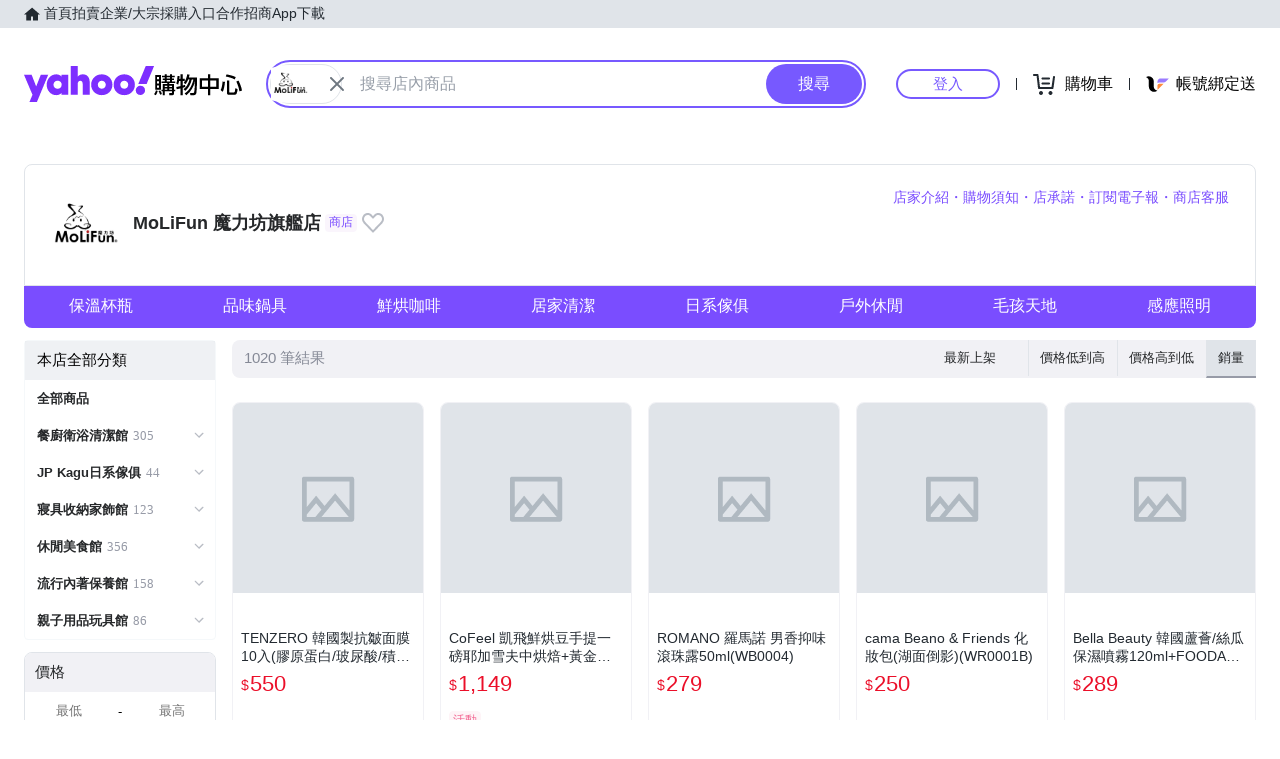

--- FILE ---
content_type: text/html; charset=utf-8
request_url: https://tw.buy.yahoo.com/ystore/mx_molifun/productList?storeCid=35
body_size: 59901
content:
<!DOCTYPE html><html><head><meta charSet="UTF-8"/><meta name="viewport" content="width=device-width, initial-scale=1"/><script async="" src="https://img.yec.tw/zq/sasfe/core.167be8161cff0d52748f.js"></script><script async="" src="https://img.yec.tw/zq/sasfe/vendor.354bcfda6a1f95ff19d3.js"></script><title>MoLiFun 魔力坊旗艦店 | Yahoo購物中心-最懂生活的人，品質生活盡在Yahoo購物！</title><meta http-equiv="X-UA-Compatible" content="chrome=1"/><meta name="description" content="KONO卡厘 順滑柔淨洗髮精500mlx2入(台灣總代理)【WA0031P】(SA0110P) $739.0|Artist精選 森活台灣柚木砧板(中)(MF0217S) $890.0|JoyLife嚴選 新一代奈米鋅超濃縮洗衣精200g x 4入(可還原2000ml/低泡沫)【MP0407U】(SP0352UM) $796.0|MoliFun魔力坊 不鏽鋼雙層真空附可拆濾網保溫壺1200ml-甜心粉(MF0275P) $1290.0|綠果 防水外出肥皂袋(BA0101) $420.0 Yahoo購物中心!"/><meta property="og:title" content="MoLiFun 魔力坊旗艦店 | Yahoo購物中心-最懂生活的人，品質生活盡在Yahoo購物！"/><meta property="og:url" content="https://tw.buy.yahoo.com/ystore/mx_molifun/productList"/><meta property="og:description" content="Yahoo購物中心好店家，讓你輕鬆買越多越優惠！"/><meta property="og:type" content="product.group"/><meta property="og:image" content="https://img.yec.tw/fy/9815/brdLkDesktop/mx_molifun-pci2-brdLkDesktop-fb00xf4x2560x1074_m.jpg"/><meta property="og:image:width" content="600"/><meta property="og:image:height" content="315"/><link rel="preconnect" href="https://img.yec.tw"/><link rel="preconnect" href="https://s.yimg.com"/><link rel="preconnect" href="https://www.google-analytics.com"/><link rel="preconnect" href="https://ampcid.google.com.tw"/><link rel="preconnect" href="https://ampcid.google.com"/><link rel="preconnect" href="http://udc.yahoo.com"/><link rel="preconnect" href="http://sp.analytics.yahoo.com"/><link rel="preconnect" href="https://guce.yahoo.com"/><link rel="dns-prefetch" href="//img.yec.tw"/><link rel="dns-prefetch" href="//s.yimg.com"/><link rel="dns-prefetch" href="//geo.query.yahoo.com"/><link rel="shortcut icon" type="image/x-icon" href="/favicon.ico"/><meta name="application-name" content="Yahoo購物中心"/><meta property="og:site_name" content="Yahoo購物中心-數十萬件商品，品質生活盡在雅虎購物！"/><link rel="apple-touch-icon" sizes="120x120" href="https://img.yec.tw/zq/ecimg/shp_mweb_2019_120x120.png"/><link rel="apple-touch-icon" sizes="152x152" href="https://img.yec.tw/zq/ecimg/shp_mweb_2019_152x152.png"/><link rel="apple-touch-icon" sizes="167x167" href="https://img.yec.tw/zq/ecimg/shp_mweb_2019_167x167.png"/><link rel="apple-touch-icon" sizes="180x180" href="https://img.yec.tw/zq/ecimg/shp_mweb_2019_180x180.png"/><meta property="al:android:package" content="com.yahoo.mobile.client.android.ecshopping"/><meta property="al:android:app_name" content="Yahoo購物中心"/><meta property="al:ios:app_store_id" content="1061577845"/><meta property="al:ios:app_name" content="Yahoo購物中心"/><link rel="canonical" href="https://tw.buy.yahoo.com/ystore/mx_molifun/productList"/><script type="application/ld+json">[{"@context":"http:\u002F\u002Fschema.org","@type":"Store","name":"MoLiFun 魔力坊旗艦店","description":"MoLiFun 魔力坊旗艦店，提供您相關所需的各式商品","logo":"https:\u002F\u002Fimg.yec.tw\u002Ffy\u002F3f21\u002Fmthumbshp\u002Fmx_molifun-mthumbshp-4accxf4x0000x0000_m.jpg","image":"https:\u002F\u002Fimg.yec.tw\u002Ffy\u002F9815\u002FbrdLkDesktop\u002Fmx_molifun-pci2-brdLkDesktop-fb00xf4x2560x1074_m.jpg","currenciesAccepted":"TWD","openingHours":"Mo,Tu,We,Th,Fr,Sa,Su 00:00-23:59","telephone":"http:\u002F\u002Fschema.org\u002Ftelephone","url":"https:\u002F\u002Ftw.buy.yahoo.com\u002Fystore\u002Fmx_molifun\u002FproductList"},{"@context":"https:\u002F\u002Fschema.org","@type":"Organization","name":"Yahoo購物中心","url":"http:\u002F\u002Ftw.buy.yahoo.com","logo":"https:\u002F\u002Fimg.yec.tw\u002Fzq\u002Fecimg\u002Fshp_app_201910.png","sameAs":["https:\u002F\u002Fwww.facebook.com\u002FYahooTWEC\u002F","https:\u002F\u002Fwww.instagram.com\u002Fyshop_tw\u002F","http:\u002F\u002Ftwbuyyahoo.tumblr.com\u002Fjoinus"],"contactPoint":[{"@type":"ContactPoint","telephone":"+886-2-77238585","contactType":"customer service"}]},{"@context":"https:\u002F\u002Fschema.org","@type":"ItemList","itemListElement":[{"@type":"ListItem","position":1,"name":"TENZERO 韓國製抗皺面膜10入(膠原蛋白\u002F玻尿酸\u002F積雪草)【WA0015】(SA0100S)","url":"https:\u002F\u002Ftw.buy.yahoo.com\u002Fgdsale\u002Fgdsale.asp?gdid=p0762264539232"},{"@type":"ListItem","position":2,"name":"CoFeel 凱飛鮮烘豆手提一磅耶加雪夫中烘焙+黃金曼特寧中深烘焙咖啡豆禮盒【MO0051U+MO0054U】(SO0079)","url":"https:\u002F\u002Ftw.buy.yahoo.com\u002Fgdsale\u002Fgdsale.asp?gdid=p0762236225348"},{"@type":"ListItem","position":3,"name":"ROMANO 羅馬諾 男香抑味滾珠露50ml(WB0004)","url":"https:\u002F\u002Ftw.buy.yahoo.com\u002Fgdsale\u002Fgdsale.asp?gdid=p0762265161493"},{"@type":"ListItem","position":4,"name":"cama Beano & Friends 化妝包(湖面倒影)(WR0001B)","url":"https:\u002F\u002Ftw.buy.yahoo.com\u002Fgdsale\u002Fgdsale.asp?gdid=p0762264375454"},{"@type":"ListItem","position":5,"name":"Bella Beauty 韓國蘆薈\u002F絲瓜保濕噴霧120ml+FOODAHOLIC保濕凝膠100ml (SA0106)","url":"https:\u002F\u002Ftw.buy.yahoo.com\u002Fgdsale\u002Fgdsale.asp?gdid=p0762265049367"},{"@type":"ListItem","position":6,"name":"日本DARIYA塔莉雅 沙龍級無味型白髮染髮劑(多色任選4入)(MA0341)","url":"https:\u002F\u002Ftw.buy.yahoo.com\u002Fgdsale\u002Fgdsale.asp?gdid=p0762239967730"},{"@type":"ListItem","position":7,"name":"好漢草 漢方鵝油辣椒200g(2入)(BO0165)","url":"https:\u002F\u002Ftw.buy.yahoo.com\u002Fgdsale\u002Fgdsale.asp?gdid=p0762264849342"},{"@type":"ListItem","position":8,"name":"cama Beano & Friends 直式方形保溫袋(太空之旅-黑)(WR0006)","url":"https:\u002F\u002Ftw.buy.yahoo.com\u002Fgdsale\u002Fgdsale.asp?gdid=p0762264375723"},{"@type":"ListItem","position":9,"name":"Artist精選 恐龍手柄陶瓷碗15cm(MF0547)","url":"https:\u002F\u002Ftw.buy.yahoo.com\u002Fgdsale\u002Fgdsale.asp?gdid=p0762264070241"},{"@type":"ListItem","position":10,"name":"御慈燕窩 極品即食燕窩禮盒5瓶裝\u002F盒(買一盒送一盒)(BO0126)","url":"https:\u002F\u002Ftw.buy.yahoo.com\u002Fgdsale\u002Fgdsale.asp?gdid=p0762261161177"}]},{"@context":"http:\u002F\u002Fschema.org","@type":"WebSite","url":"https:\u002F\u002Ftw.buy.yahoo.com\u002F","potentialAction":{"@type":"SearchAction","target":"https:\u002F\u002Ftw.search.buy.yahoo.com\u002Fsearch\u002Fshopping\u002Fproduct?p={srch_str}","query-input":"required name=srch_str"}}]</script><link rel="stylesheet" href="https://img.yec.tw/zq/sasfe/boothProductList.63af37275b8333b05d3e.css"/><script>
              dataLayer = [{"event":"ec_page_view","content_group":"store","page_type":"store_items","property":"store","affiliation":"mx_molifun","esid":undefined}]
            </script><script>
              (function(w,d,s,l,i){
                w[l]=w[l]||[];w[l].push(
                  {'gtm.start': new Date().getTime(),event:'gtm.js'}
                );
                var f=d.getElementsByTagName(s)[0], j=d.createElement(s),dl=l!='dataLayer'?'&l='+l:'';j.async=true;j.src=
                'https://www.googletagmanager.com/gtm.js?id='+i+dl;f.parentNode.insertBefore(j,f);
              })(window,document,'script','dataLayer','GTM-WJ5JQR4');
            </script><style data-styled="" data-styled-version="6.2.0">.bPXfJH{font-size:14px;color:#232a31;background:#e0e4e9;}/*!sc*/
.bPXfJH ul{display:flex;align-items:center;gap:32px;position:relative;box-sizing:border-box;max-width:var(--uh-max-width,1280px);height:28px;margin:0 auto;padding:0 var(--uh-padding-inline,24px);list-style-type:none;}/*!sc*/
.bPXfJH a,.bPXfJH a:visited{color:#232a31;display:flex;align-items:center;text-decoration:none;outline:none;}/*!sc*/
.bPXfJH a:hover{opacity:0.75;}/*!sc*/
.bPXfJH a>svg{margin-right:4px;}/*!sc*/
@media (max-width:767px){.bPXfJH{display:none;}}/*!sc*/
data-styled.g2[id="Eyebrow__UhEyebrow-sc-c86606-0"]{content:"bPXfJH,"}/*!sc*/
.jNJxVV{flex:none;width:218px;height:48px;padding:0;overflow:hidden;text-indent:100%;white-space:nowrap;background:url(https://img.yec.tw/zq/ecimg/uh_sas_2025.svg) 0 center no-repeat;}/*!sc*/
@media (max-width:767px){.jNJxVV{width:169px;height:28px;margin:0 12px;}}/*!sc*/
data-styled.g3[id="Logo__LogoLink-sc-a7eboa-0"]{content:"jNJxVV,"}/*!sc*/
.kGgzUs{display:-webkit-box;-webkit-box-orient:vertical;-webkit-line-clamp:1;word-break:break-all;overflow:hidden;}/*!sc*/
data-styled.g4[id="TextEllipsis-sc-1tlvysj-0"]{content:"kGgzUs,"}/*!sc*/
.gSflqK{--left:var(--uh-menu-left,-100px);display:none;position:absolute;top:100%;left:var(--left);padding-top:10px;z-index:2500;}/*!sc*/
.gSflqK:focus-within{display:block!important;}/*!sc*/
.gSflqK:hover{display:block!important;}/*!sc*/
data-styled.g5[id="UhMenu__MenuWrap-sc-1gus306-0"]{content:"gSflqK,"}/*!sc*/
.ditQoO{display:none;}/*!sc*/
data-styled.g6[id="UhMenu__ToggleBox-sc-1gus306-1"]{content:"ditQoO,"}/*!sc*/
.cPhHfP{width:240px;max-height:80vh;overflow-y:auto;overscroll-behavior-y:contain;border-radius:16px;border:solid 1px rgba(0,0,0,0.1);box-shadow:0 2px 6px 0 rgba(0,0,0,0.3);background:#fff;}/*!sc*/
.cPhHfP::before{content:'';width:12px;height:12px;background:inherit;border:1px solid #e0e4e9;border-width:1px 0 0 1px;transform:translate(0,0) rotate(45deg);position:absolute;top:4px;left:calc(-1 * var(--left) + 12px);}/*!sc*/
data-styled.g7[id="UhMenu__MenuPanel-sc-1gus306-2"]{content:"cPhHfP,"}/*!sc*/
.bLslSl:not(:nth-of-type(1)){border-top:1px solid #e0e4e9;}/*!sc*/
data-styled.g8[id="UhMenu__MenuGroup-sc-1gus306-3"]{content:"bLslSl,"}/*!sc*/
.fQKvfO{padding:10px 16px 4px;font-size:12px;color:#979ea8;}/*!sc*/
data-styled.g9[id="UhMenu__Title-sc-1gus306-4"]{content:"fQKvfO,"}/*!sc*/
.iRNYVe{display:flex;align-items:center;position:relative;padding:10px 16px;font-size:15px;text-decoration:none;outline:none;color:#26282a;}/*!sc*/
.iRNYVe:hover{background-color:#eff1f4;}/*!sc*/
.iRNYVe svg{flex:none;width:20px;height:20px;margin-right:12px;}/*!sc*/
data-styled.g10[id="UhMenu__Link-sc-1gus306-5"]{content:"iRNYVe,"}/*!sc*/
.ypZsp{flex:auto;line-height:16px;margin-right:6px;}/*!sc*/
data-styled.g11[id="UhMenu__Desc-sc-1gus306-6"]{content:"ypZsp,"}/*!sc*/
.cERofJ{--uh-menu-left:-60px;}/*!sc*/
data-styled.g14[id="UhMyMenu__Wrap-sc-w35pv5-0"]{content:"cERofJ,"}/*!sc*/
.eXgvAH{display:flex;align-items:center;border-bottom:1px solid #e0e4e9;}/*!sc*/
data-styled.g15[id="UhMyMenu__MenuHeader-sc-w35pv5-1"]{content:"eXgvAH,"}/*!sc*/
.kyWmnE{flex:auto;display:flex;align-items:center;padding:10px 16px;}/*!sc*/
data-styled.g16[id="UhMyMenu__Profile-sc-w35pv5-2"]{content:"kyWmnE,"}/*!sc*/
.invyTY{flex:none;width:40px;height:40px;border-radius:50%;margin-right:16px;}/*!sc*/
data-styled.g17[id="UhMyMenu__Avatar-sc-w35pv5-3"]{content:"invyTY,"}/*!sc*/
.dGExKT{display:flex;align-items:center;text-decoration:none;outline:none;}/*!sc*/
data-styled.g18[id="UhMyMenu__MyIconLink-sc-w35pv5-4"]{content:"dGExKT,"}/*!sc*/
.byWhbA{display:flex;flex-flow:column wrap;justify-content:center;gap:4px;text-decoration:none;}/*!sc*/
data-styled.g19[id="UhMyMenu__MyBoothLink-sc-w35pv5-5"]{content:"byWhbA,"}/*!sc*/
.fjZRUS{font-size:15px;color:#26282a;}/*!sc*/
data-styled.g20[id="UhMyMenu__MyAlias-sc-w35pv5-6"]{content:"fjZRUS,"}/*!sc*/
.bgvTgM{--uh-menu-left:-60px;}/*!sc*/
@media (max-width:1231px){.bgvTgM{--uh-menu-left:-150px;}}/*!sc*/
data-styled.g21[id="UhMyCart__Wrap-sc-1fv5ets-0"]{content:"bgvTgM,"}/*!sc*/
.itixnv{display:block;width:100px;height:26px;line-height:26px;font-size:15px;font-weight:500;text-align:center;color:#7759ff;border-color:#7759ff;border-radius:28px;border-style:solid;border-width:2px;cursor:pointer;text-decoration:none;position:relative;}/*!sc*/
.itixnv:hover::before{content:'';background:rgba(0,0,0,0.04);position:absolute;inset:0;z-index:1;pointer-events:none;}/*!sc*/
data-styled.g24[id="LoginButton__Wrap-sc-3of0yx-0"]{content:"itixnv,"}/*!sc*/
.fjIylT{flex:1 0 auto;display:flex;align-items:center;justify-content:flex-end;position:relative;}/*!sc*/
@media (max-width:767px){.fjIylT{height:28px;}}/*!sc*/
@media (max-width: 380px){.fjIylT #uh-mycart-button,.fjIylT #uh-uniopen-link{display:none;}}/*!sc*/
@media (max-width:340px){.fjIylT #uh-uniopen-link{display:none;}}/*!sc*/
data-styled.g25[id="Persona__Wrap-sc-1nlbmht-0"]{content:"fjIylT,"}/*!sc*/
.kcTaOW{flex:none;display:flex;align-items:center;position:relative;}/*!sc*/
data-styled.g26[id="Persona__Section-sc-1nlbmht-1"]{content:"kcTaOW,"}/*!sc*/
.fAkzVZ{flex:none;display:block;width:1px;height:12px;margin:0 10px;background:#232a31;}/*!sc*/
@media (max-width:450px){.fAkzVZ{width:0;margin:0;}}/*!sc*/
data-styled.g27[id="Persona__Separator-sc-1nlbmht-2"]{content:"fAkzVZ,"}/*!sc*/
.dASMYp{margin:0 6px;}/*!sc*/
@media (max-width:1023px){.dASMYp{width:76px;}}/*!sc*/
@media (max-width:450px){.dASMYp{width:60px;}}/*!sc*/
data-styled.g28[id="Persona__LoginBtn-sc-1nlbmht-3"]{content:"dASMYp,"}/*!sc*/
.dUAqNR{display:flex;align-items:center;justify-content:center;text-decoration:none;position:relative;cursor:pointer;outline:none;}/*!sc*/
.dUAqNR svg{padding:6px;}/*!sc*/
@media (min-width:768px){.dUAqNR:focus-within~.UhMenu-sc-1gus306-8{display:block!important;}.dUAqNR:hover~.UhMenu-sc-1gus306-8{display:block!important;}}/*!sc*/
data-styled.g29[id="Persona__PersonaLink-sc-1nlbmht-4"]{content:"dUAqNR,"}/*!sc*/
.lpuEuV{color:#000;font-size:16px;line-height:32px;padding:0 6px 0 2px;}/*!sc*/
@media (max-width:1023px){.lpuEuV{display:none;}}/*!sc*/
data-styled.g32[id="Persona__CartDesc-sc-1nlbmht-7"]{content:"lpuEuV,"}/*!sc*/
.fHdDSL{display:block;padding:6px;height:24px;width:24px;}/*!sc*/
@media (max-width:767px){.fHdDSL{margin-right:-6px;}}/*!sc*/
data-styled.g33[id="Persona__UniIcon-sc-1nlbmht-8"]{content:"fHdDSL,"}/*!sc*/
.cdzfcY{color:#000;font-size:16px;line-height:32px;}/*!sc*/
@media (max-width:867px){.cdzfcY{display:none;}}/*!sc*/
data-styled.g34[id="Persona__UniDesc-sc-1nlbmht-9"]{content:"cdzfcY,"}/*!sc*/
.hUWXgw{position:relative;display:inline-flex;align-items:center;justify-content:center;padding:0;margin:0;font-family:inherit;font-size:100%;appearance:none;border:none;box-shadow:none;box-sizing:border-box;cursor:pointer;text-decoration:none;}/*!sc*/
.hUWXgw:focus{outline:none;}/*!sc*/
.hUWXgw:hover{text-decoration:none;}/*!sc*/
@media (hover: hover) and (pointer: fine){.hUWXgw:hover:before,.hUWXgw:focus-visible:before{content:"";position:absolute;top:0;right:0;bottom:0;left:0;border-radius:8px;background-color:rgba(29, 34, 40, 0.2);}}/*!sc*/
.hUWXgw:disabled,.hUWXgw[disabled]{cursor:initial;pointer-events:none;}/*!sc*/
.hUWXgw:disabled svg,.hUWXgw[disabled] svg{opacity:0.6;}/*!sc*/
.hUWXgw:disabled:hover:before,.hUWXgw[disabled]:hover:before{content:none;}/*!sc*/
data-styled.g170[id="sc-ellfmx"]{content:"hUWXgw,"}/*!sc*/
.jSGzMr.jSGzMr{border-radius:8px;border-width:0;padding:11px;font-size:16px;font-weight:500;border-style:solid;color:#fff;border-color:#7759ff;flex-shrink:0;}/*!sc*/
.jSGzMr.jSGzMr{background-color:#7759ff;}/*!sc*/
@media (hover: hover) and (pointer: fine){.jSGzMr.jSGzMr:hover:before{background-color:rgba(29, 34, 40, 0.2);}}/*!sc*/
.jSGzMr.jSGzMr:disabled,.jSGzMr.jSGzMr[disabled]{color:#979ea8;border-color:#e0e4e9;background-color:#e0e4e9;}/*!sc*/
.jSGzMr.jSGzMr{border-radius:20px;}/*!sc*/
.jSGzMr.jSGzMr:focus-visible:before{border-radius:20px;}/*!sc*/
.jSGzMr.jSGzMr:hover:before{border-radius:20px;}/*!sc*/
@media (min-width: 0px){.jSGzMr.jSGzMr{display:none;height:calc(100% - 6px);padding:6px 16px;margin-right:3px;}}/*!sc*/
@media (min-width: 768px){.jSGzMr.jSGzMr{display:block;height:calc(100% - 4px);padding:9px 32px;margin-right:2px;}}/*!sc*/
data-styled.g171[id="sc-kizDGM"]{content:"jSGzMr,"}/*!sc*/
.iRZCMK.iRZCMK{border:none;background:none;margin-right:8px;}/*!sc*/
.iRZCMK.iRZCMK:hover:before{content:none;}/*!sc*/
@media (min-width: 0px){.iRZCMK.iRZCMK{margin-left:4px;}}/*!sc*/
@media (min-width: 768px){.iRZCMK.iRZCMK{margin-left:0;}}/*!sc*/
.OZime.OZime{border:none;background:none;width:20px;height:20px;margin-right:12px;background-color:#6e7780;border-radius:50%;}/*!sc*/
.OZime.OZime:hover:before{content:none;}/*!sc*/
@media (min-width: 0px){.OZime.OZime{display:inline-flex;}}/*!sc*/
@media (min-width: 768px){.OZime.OZime{display:none;}}/*!sc*/
.kVQAZG.kVQAZG{border:none;background:none;}/*!sc*/
.kVQAZG.kVQAZG:hover:before{content:none;}/*!sc*/
.kVQAZG.kVQAZG{position:relative;}/*!sc*/
.kVQAZG.kVQAZG:after{position:absolute;display:block;width:40px;height:40px;left:-8px;top:-8px;}/*!sc*/
@media (hover: hover) and (pointer: fine){.kVQAZG.kVQAZG:hover svg.heartSvg use{stroke:#eb0f29;}}/*!sc*/
data-styled.g173[id="sc-iIgiFO"]{content:"iRZCMK,OZime,kVQAZG,"}/*!sc*/
.crqmTA{color:#232a31;color:#6e7780;}/*!sc*/
.crqmTA path{fill:#232a31;}/*!sc*/
.crqmTA>path{fill:#6e7780;}/*!sc*/
@media (min-width: 0px){.crqmTA{width:18px;height:18px;}}/*!sc*/
@media (min-width: 768px){.crqmTA{width:24px;height:24px;}}/*!sc*/
.jtvKYh{color:#232a31;color:white;width:18px;height:18px;}/*!sc*/
.jtvKYh path{fill:#232a31;}/*!sc*/
.jtvKYh path{fill:white;}/*!sc*/
.iDjoaf{color:#232a31;color:#fff;width:20px;height:20px;}/*!sc*/
.iDjoaf path{fill:#232a31;}/*!sc*/
.iDjoaf path{fill:#fff;}/*!sc*/
@media (min-width: 0px){.iDjoaf{display:block;}}/*!sc*/
@media (min-width: 768px){.iDjoaf{display:none;}}/*!sc*/
data-styled.g176[id="sc-kmIPwm"]{content:"crqmTA,jtvKYh,iDjoaf,"}/*!sc*/
.Na-dsW{display:flex;align-items:center;justify-content:center;overflow:visible;border-width:1px;border-style:solid;border-color:#e0e4e9;border-radius:20px;box-sizing:border-box;flex-shrink:0;background-color:#fff;}/*!sc*/
@media (min-width: 0px){.Na-dsW{height:24px;width:48px;margin-right:4px;}}/*!sc*/
@media (min-width: 768px){.Na-dsW{height:40px;width:72px;margin-left:2px;margin-right:0;}}/*!sc*/
.iPvoln{display:flex;align-items:center;margin-top:24px;}/*!sc*/
.dkLEyN{display:flex;justify-content:flex-end;flex:1;align-items:center;}/*!sc*/
data-styled.g177[id="sc-cwixnH"]{content:"Na-dsW,iPvoln,dkLEyN,"}/*!sc*/
.yWXhQ{display:inline-block;color:#232a31;}/*!sc*/
.caiwlR{display:inline-block;color:#eb0f29;}/*!sc*/
@media (min-width: 0px){.caiwlR{height:20px;font-size:20px;line-height:20px;}}/*!sc*/
@media (min-width: 768px){.caiwlR{height:22px;font-size:22px;line-height:22px;}}/*!sc*/
data-styled.g178[id="sc-dkuHdQ"]{content:"yWXhQ,caiwlR,"}/*!sc*/
.hTfYHO.hTfYHO{overflow:hidden;text-overflow:ellipsis;display:-webkit-box;-webkit-box-orient:vertical;-webkit-line-clamp:2;}/*!sc*/
.jtFpJO.jtFpJO{overflow:hidden;text-overflow:ellipsis;display:-webkit-box;-webkit-box-orient:vertical;-webkit-line-clamp:1;}/*!sc*/
@media (min-width: 0px){.jtFpJO.jtFpJO{height:20px;font-size:20px;line-height:20px;}}/*!sc*/
@media (min-width: 768px){.jtFpJO.jtFpJO{height:22px;font-size:22px;line-height:22px;}}/*!sc*/
data-styled.g179[id="sc-gJpYuh"]{content:"hTfYHO,jtFpJO,"}/*!sc*/
.hnlZWD{border-radius:50%;}/*!sc*/
@media (min-width: 0px){.hnlZWD{width:24px;}}/*!sc*/
@media (min-width: 768px){.hnlZWD{width:40px;}}/*!sc*/
.jNLSWb{position:absolute;left:0;top:0;}/*!sc*/
data-styled.g180[id="sc-fyjqTS"]{content:"hnlZWD,jNLSWb,"}/*!sc*/
.fZqVRw{display:block;width:100%;height:100%;}/*!sc*/
@supports (object-fit:contain){.fZqVRw{object-fit:contain;}}/*!sc*/
data-styled.g181[id="sc-1gb0s60-0"]{content:"fZqVRw,"}/*!sc*/
.kqytlG{padding:1px 3px;border-radius:4px;border-style:solid;border-width:1px;overflow:hidden;vertical-align:bottom;font-size:12px;line-height:14px;box-sizing:border-box;flex-shrink:0;}/*!sc*/
data-styled.g182[id="sc-14uigzs-0"]{content:"kqytlG,"}/*!sc*/
.gwdVhe.gwdVhe{color:#fff;color:#f26591;border-color:#fef4f7;background-color:#fef4f7;}/*!sc*/
data-styled.g183[id="sc-iXeIkj"]{content:"gwdVhe,"}/*!sc*/
.kcZbAM{margin:-8px;transform:scale(0.6);}/*!sc*/
.kcZbAM g{transform-origin:center center;}/*!sc*/
data-styled.g192[id="sc-1g220np-0"]{content:"kcZbAM,"}/*!sc*/
.eXioLv{display:flex;align-items:center;flex-wrap:wrap;margin-top:8px;height:18px;overflow:hidden;}/*!sc*/
.eXioLv >*:not(:first-child){margin-left:4px;}/*!sc*/
data-styled.g203[id="sc-7apwem-0"]{content:"eXioLv,"}/*!sc*/
.dojybt{display:flex;align-items:center;margin-top:6px;margin-bottom:16px;height:20px;overflow:hidden;flex-wrap:wrap;}/*!sc*/
@media (min-width: 20.0625em){.dojybt{margin-top:8px;}}/*!sc*/
@media (min-width: 48em){.dojybt{height:22px;}}/*!sc*/
data-styled.g204[id="sc-JsfGh"]{content:"dojybt,"}/*!sc*/
.iEppRU{font-size:14px;line-height:22px;margin-right:1px;vertical-align:middle;}/*!sc*/
@media (min-width: 48em){.iEppRU{line-height:20px;}}/*!sc*/
data-styled.g205[id="sc-gGGEaw"]{content:"iEppRU,"}/*!sc*/
.lgALaY{width:100%;box-sizing:border-box;display:block;text-decoration:none;}/*!sc*/
@media (hover:hover) and (pointer:fine){.lgALaY:hover .imageHoverContent{opacity:1;}}/*!sc*/
data-styled.g207[id="sc-1drl28c-1"]{content:"lgALaY,"}/*!sc*/
.kRjOZF{position:relative;height:100%;box-sizing:border-box;border:1px solid #f1f1f5;border-radius:8px;background-color:#fff;overflow:hidden;}/*!sc*/
.kRjOZF.isMobileHighlight{background-color:#fefbe8;}/*!sc*/
@media (hover:hover) and (pointer:fine){.kRjOZF:hover:before{position:absolute;display:block;content:"";left:0;right:0;bottom:0;top:0;background-color:rgba(29, 34, 40, 0.04);z-index:1;pointer-events:none;}}/*!sc*/
@media (min-width: 48em){.kRjOZF.isHighlight{background-color:#fefbe8;}.kRjOZF.isMobileHighlight:not(.isHighlight){background-color:unset;}}/*!sc*/
data-styled.g208[id="sc-1drl28c-2"]{content:"kRjOZF,"}/*!sc*/
.ejcYS{position:relative;width:100%;padding-top:100%;}/*!sc*/
.ejcYS.isAdult:not(.hasMultiImgs),.ejcYS.isAdult.hasMultiImgs>div>div{overflow:hidden;}/*!sc*/
.ejcYS.isAdult img{filter:blur(4px);}/*!sc*/
data-styled.g209[id="sc-1drl28c-3"]{content:"ejcYS,"}/*!sc*/
.bkNiIB{padding:16px 8px 12px 8px;}/*!sc*/
data-styled.g210[id="sc-1drl28c-4"]{content:"bkNiIB,"}/*!sc*/
.eMrVDK{height:32px;font-size:12px;line-height:16px;word-break:break-all;}/*!sc*/
@media (min-width: 20.0625em){.eMrVDK{height:36px;font-size:14px;line-height:18px;}}/*!sc*/
data-styled.g211[id="sc-1drl28c-5"]{content:"eMrVDK,"}/*!sc*/
.iabuZr{margin-bottom:4px;height:10px;}/*!sc*/
@media (min-width: 20.0625em){.iabuZr{margin-bottom:8px;height:12px;}}/*!sc*/
data-styled.g220[id="sc-13p3i39-0"]{content:"iabuZr,"}/*!sc*/
.iZYZgo{position:relative;display:flex;align-items:center;flex-grow:1;width:100%;height:38px;background-color:transparent;box-sizing:border-box;z-index:1000;}/*!sc*/
@media (min-width: 0em) and (max-width: 47.9375em){.iZYZgo.enableAssist{position:fixed;top:0;left:0;width:100vw;height:52px;color:#7759ff;background-color:#fff;}}/*!sc*/
@media (min-width: 48em){.iZYZgo{height:48px;}}/*!sc*/
data-styled.g248[id="sc-1w3t8u4-0"]{content:"iZYZgo,"}/*!sc*/
.ivLyRu{position:relative;display:flex;flex-grow:1;width:100%;height:100%;box-sizing:border-box;}/*!sc*/
@media (min-width: 0em) and (max-width: 47.9375em){.ivLyRu.enableAssist{padding:8px 12px;}}/*!sc*/
data-styled.g249[id="sc-1w3t8u4-1"]{content:"ivLyRu,"}/*!sc*/
@media (min-width: 0em) and (max-width: 47.9375em){.jeZuWO{display:none;}}/*!sc*/
data-styled.g250[id="sc-1w3t8u4-2"]{content:"jeZuWO,"}/*!sc*/
.dunkQS{display:flex;flex:1;width:100%;height:100%;align-items:center;background-color:#f5f8fa;box-sizing:border-box;border-width:0;border-style:solid;border-color:#e0e4e9;border-radius:18px;padding:0 0 0 12px;}/*!sc*/
@media (min-width: 48em){.dunkQS{border-radius:24px;border-width:2px;border-color:#7759ff;background-color:#fff;padding:0;}.enableAssist:has(.dunkQS + div + div:not(:empty)) .dunkQS{border-bottom:0;padding-bottom:2px;border-bottom-right-radius:0;border-bottom-left-radius:0;}}/*!sc*/
data-styled.g251[id="sc-1w3t8u4-3"]{content:"dunkQS,"}/*!sc*/
.eaSbOW{font-family:inherit;margin:0;border-style:none;display:flex;height:100%;min-width:0;flex-grow:1;border-radius:8px;font-size:16px;line-height:1;padding:0;color:#232a31;overflow:hidden;text-overflow:ellipsis;}/*!sc*/
.eaSbOW::-webkit-search-cancel-button{appearance:none;}/*!sc*/
.eaSbOW:focus{outline:none;}/*!sc*/
.eaSbOW::placeholder{color:#979ea8;}/*!sc*/
.eaSbOW[type="search"]{appearance:none;background:none;padding-block:0;padding-inline:0;box-sizing:border-box;}/*!sc*/
@media (min-width: 48em){.eaSbOW{padding:12px 18px;}.eaSbOW[type="search"]{padding-block:12px 12px;padding-inline:18px 18px;}}/*!sc*/
data-styled.g252[id="sc-1w3t8u4-4"]{content:"eaSbOW,"}/*!sc*/
.jKzAmS{position:relative;display:flex;flex-grow:1;min-width:0;height:100%;}/*!sc*/
data-styled.g256[id="sc-1w3t8u4-8"]{content:"jKzAmS,"}/*!sc*/
.hNmnnn{flex:1 1 100%;min-width:0;margin:0 24px;position:relative;}/*!sc*/
@media (max-width:767px){.hNmnnn{position:absolute;top:100%;left:0;right:0;margin:0;padding:0 6px 0 12px;display:flex;align-items:center;gap:6px;}}/*!sc*/
data-styled.g263[id="SearchAssist__Wrap-sc-a85mru-0"]{content:"hNmnnn,"}/*!sc*/
@media (max-width:767px){.jNhhQj.enableAssist~*{display:none;}}/*!sc*/
data-styled.g264[id="SearchAssist__UhSearchBox-sc-a85mru-1"]{content:"jNhhQj,"}/*!sc*/
.kjTXJk{display:flex;align-items:center;justify-content:center;text-decoration:none;position:relative;cursor:pointer;outline:none;}/*!sc*/
.kjTXJk svg{padding:6px;}/*!sc*/
@media (min-width:768px){.kjTXJk{display:none;}}/*!sc*/
data-styled.g265[id="SearchAssist__IconLinkBtn-sc-a85mru-2"]{content:"kjTXJk,"}/*!sc*/
.liqJwS{background:none;border:none;}/*!sc*/
@media (min-width:768px){.liqJwS{display:none;}}/*!sc*/
data-styled.g285[id="MobileCategoryMenu___StyledButton2-sc-124ilod-0"]{content:"liqJwS,"}/*!sc*/
.enableWideScreen .ewyyki,.ewyyki.enableWideScreen{--uh-max-width:1600px;--uh-padding-inline:152px;}/*!sc*/
data-styled.g286[id="Header__Wrap-sc-23679o-0"]{content:"ewyyki,"}/*!sc*/
.boOYrW{background-color:#fff;}/*!sc*/
@media (max-width:767px){.boOYrW{height:102px;}}/*!sc*/
data-styled.g287[id="Header__MainBar-sc-23679o-1"]{content:"boOYrW,"}/*!sc*/
.FowwH{position:relative;display:flex;align-items:center;box-sizing:border-box;max-width:var(--uh-max-width,1280px);margin:0 auto;padding:32px var(--uh-padding-inline,24px);}/*!sc*/
@media (max-width:767px){.FowwH{padding:12px;}}/*!sc*/
data-styled.g288[id="Header__MainContainer-sc-23679o-2"]{content:"FowwH,"}/*!sc*/
</style></head><body class="pageboothProductList"><div id="isoredux-root"><link rel="preload" as="image" href="https://img.yec.tw/fy/3f21/mthumbshp/mx_molifun-mthumbshp-4accxf4x0000x0000_m.jpg"/><link rel="preload" as="image" href="https://img.yec.tw/ma/auc/item/icon/item-no-image.svg"/><header id="ec-uh" class="Header__Wrap-sc-23679o-0 ewyyki"><section class="Eyebrow__UhEyebrow-sc-c86606-0 bPXfJH"><ul><li><a href="https://tw.yahoo.com/"><svg class="Cur(p)" width="16" style="fill:#232A31;stroke:#232A31;stroke-width:0;vertical-align:bottom" height="16" viewBox="0 0 32 32" data-icon="home"><path d="M16.153 3.224L0 16.962h4.314v11.814h9.87v-8.003h3.934v8.003h9.84V16.962H32"></path></svg><span>首頁</span></a></li><li><a href="https://tw.bid.yahoo.com/"><span>拍賣</span></a></li><li><a href="https://tw.buy.yahoo.com/activity/activity950?p=all2-00-181111-purchase"><span>企業/大宗採購入口</span></a></li><li><a href="https://twbuyyahoo.tumblr.com/joinus"><span>合作招商</span></a></li><li><a href="https://yahoomode.tumblr.com/yahooapp/"><span>App下載</span></a></li></ul></section><section class="Header__MainBar-sc-23679o-1 boOYrW"><div class="Header__MainContainer-sc-23679o-2 FowwH"><button class="MobileCategoryMenu___StyledButton2-sc-124ilod-0 liqJwS"><svg class="Cur(p)" width="24" style="fill:#232A31;stroke:#232A31;stroke-width:0;vertical-align:bottom" height="24" viewBox="0 0 48 48" data-icon="sidebar"><path d="M42.907 13.592h-36c-1.104 0-2-.896-2-2s.896-2 2-2h36c1.104 0 2 .896 2 2s-.895 2-2 2zM42.907 26.593h-36c-1.104 0-2-.896-2-2s.896-2 2-2h36c1.104 0 2 .896 2 2 0 1.102-.895 2-2 2zM42.907 39.593h-36c-1.104 0-2-.896-2-2s.896-2 2-2h36c1.104 0 2 .896 2 2 0 1.102-.895 2-2 2z"></path></svg></button><a href="https://tw.buy.yahoo.com/" class="Logo__LogoLink-sc-a7eboa-0 jNJxVV">Yahoo購物中心</a><div class="SearchAssist__Wrap-sc-a85mru-0 hNmnnn"><div class="sc-1w3t8u4-0 iZYZgo SearchAssist__UhSearchBox-sc-a85mru-1 jNhhQj" id="uh-searchbox" tabindex="0"><div class="sc-1w3t8u4-1 ivLyRu"><form aria-label="搜尋框" class="sc-tsHpa euTCXp sc-1w3t8u4-3 dunkQS" action="https://tw.buy.yahoo.com/ystore/mx_molifun/productList"><div class="sc-cwixnH Na-dsW"><img src="https://img.yec.tw/fy/3f21/mthumbshp/mx_molifun-mthumbshp-4accxf4x0000x0000_m.jpg" alt="label image" class="sc-fyjqTS sc-1gb0s60-0 hnlZWD fZqVRw"/><button type="button" aria-label="關閉搜尋條件" class="sc-ellfmx sc-iIgiFO hUWXgw iRZCMK"><svg xmlns="http://www.w3.org/2000/svg" width="24" height="24" viewBox="0 0 24 24" class="sc-kmIPwm crqmTA"><path fill="#232A31" d="M12 10.588 6.702 5.29a1 1 0 0 0-1.408.004.993.993 0 0 0-.003 1.408L10.588 12l-5.297 5.297a1 1 0 0 0 .003 1.408.993.993 0 0 0 1.408.004L12 13.411l5.298 5.298a.999.999 0 0 0 1.411-1.412L13.412 12l5.297-5.298a1 1 0 0 0-.003-1.408.994.994 0 0 0-1.408-.004L12 10.588Z"></path></svg></button></div><div class="sc-1w3t8u4-8 jKzAmS"><input type="search" autoComplete="off" placeholder="搜尋店內商品" accessKey="/" class="sc-1w3t8u4-4 eaSbOW" name="p" value=""/></div><input type="text" hidden="" name="sellerId" value="mx_molifun"/><button type="button" aria-label="清除輸入內容" class="sc-ellfmx sc-iIgiFO hUWXgw OZime"><svg xmlns="http://www.w3.org/2000/svg" width="24" height="24" viewBox="-3 -3 30 30" color="white" class="sc-kmIPwm jtvKYh"><path fill="#232A31" d="M12 10.588 6.702 5.29a1 1 0 0 0-1.408.004.993.993 0 0 0-.003 1.408L10.588 12l-5.297 5.297a1 1 0 0 0 .003 1.408.993.993 0 0 0 1.408.004L12 13.411l5.298 5.298a.999.999 0 0 0 1.411-1.412L13.412 12l5.297-5.298a1 1 0 0 0-.003-1.408.994.994 0 0 0-1.408-.004L12 10.588Z"></path></svg></button><button type="submit" class="sc-ellfmx sc-kizDGM hUWXgw jSGzMr"><span class="sc-1w3t8u4-2 jeZuWO">搜尋</span><svg xmlns="http://www.w3.org/2000/svg" width="24" height="24" viewBox="0 0 24 24" color="#fff" class="sc-kmIPwm iDjoaf"><path d="m23.559 21.555-6.57-6.57a9.309 9.309 0 0 0 1.8-5.544A9.484 9.484 0 0 0 9.36 0a9.305 9.305 0 0 0-6.632 2.734A9.306 9.306 0 0 0 0 9.375c.023 5.2 4.23 9.41 9.43 9.441 2 .008 3.949-.628 5.554-1.82l.008-.004 6.567 6.567c.355.375.882.523 1.378.394.5-.129.887-.515 1.016-1.015.129-.5-.02-1.028-.394-1.383ZM9.422 16.934a7.585 7.585 0 0 1-7.543-7.551 7.458 7.458 0 0 1 7.488-7.5 7.585 7.585 0 0 1 7.543 7.55 7.458 7.458 0 0 1-7.488 7.5Zm0 0"></path></svg></button></form></div></div><a id="uh-history-button" href="https://tw.buy.yahoo.com/browsinghistory" class="SearchAssist__IconLinkBtn-sc-a85mru-2 kjTXJk"><svg class="Cur(p)" width="24" style="fill:#232A31;stroke:#232A31;stroke-width:0;vertical-align:bottom" height="24" viewBox="0 0 24 24" data-icon="ec-browsing-history"><path d="M10 1c5.523 0 10 4.477 10 10 0 5.52-4.478 10-10 10-5.523 0-10-4.478-10-10C0 5.477 4.477 1 10 1zm.032 2.176c-4.34 0-7.857 3.517-7.857 7.856 0 4.34 3.518 7.858 7.857 7.858 4.34 0 7.858-3.518 7.858-7.858s-3.518-7.856-7.858-7.856zm.222 2.965c.64 0 1.088.518 1.088 1.004v4.063l1.92 1.705c.333.333.457 1.048 0 1.505-.38.38-1.17.332-1.503 0l-2.382-2.154c-.22-.16-.373-.407-.373-.7v-4.42c0-.485.497-1.002 1.25-1.002zM21 12c0-.552.448-1 1-1h1c.552 0 1 .448 1 1s-.448 1-1 1h-1c-.552 0-1-.448-1-1zM20 16c0-.552.448-1 1-1h2c.552 0 1 .448 1 1s-.448 1-1 1h-2c-.552 0-1-.448-1-1zM17 20c0-.552.448-1 1-1h5c.552 0 1 .448 1 1s-.448 1-1 1h-5c-.552 0-1-.448-1-1z"></path></svg></a></div><div class="Persona__Wrap-sc-1nlbmht-0 fjIylT"><section class="Persona__Section-sc-1nlbmht-1 kcTaOW"><a href="https://login.yahoo.com/config/login?.intl=tw&amp;.src=auc&amp;.done=" class="LoginButton__Wrap-sc-3of0yx-0 itixnv Persona__LoginBtn-sc-1nlbmht-3 dASMYp">登入</a><input id="uh-mymenu-toggle" type="checkbox" autoComplete="off" class="UhMenu__ToggleBox-sc-1gus306-1 ditQoO"/><aside class="UhMenu__MenuWrap-sc-1gus306-0 gSflqK UhMenu-sc-1gus306-8 UhMyMenu__Wrap-sc-w35pv5-0 buUnPB cERofJ"><nav class="UhMenu__MenuPanel-sc-1gus306-2 cPhHfP"><header class="UhMyMenu__MenuHeader-sc-w35pv5-1 eXgvAH"><div class="UhMyMenu__Profile-sc-w35pv5-2 kyWmnE"><a href="https://tw.buy.yahoo.com/myaccount/home" class="UhMyMenu__MyIconLink-sc-w35pv5-4 dGExKT"><img src="[data-uri]" alt="帳戶圖像" loading="lazy" class="UhMyMenu__Avatar-sc-w35pv5-3 invyTY"/></a><a href="https://tw.buy.yahoo.com/myaccount/home" class="UhMyMenu__MyBoothLink-sc-w35pv5-5 byWhbA"><span class="TextEllipsis-sc-1tlvysj-0 UhMyMenu__MyAlias-sc-w35pv5-6 kGgzUs fjZRUS"></span></a></div></header><section class="UhMenu__MenuGroup-sc-1gus306-3 bLslSl basisLinks"><a href="https://tw.buy.yahoo.com/" class="UhMenu__Link-sc-1gus306-5 iRNYVe"><svg class="Cur(p)" width="20" style="fill:#232A31;stroke:#232A31;stroke-width:0;vertical-align:bottom" height="20" viewBox="0 0 24 24" data-icon="ec-home"><path d="M18.808 20.53h-2.732v-3.67c0-2.026-1.626-3.667-3.63-3.667-2.007 0-3.633 1.64-3.633 3.666v3.67H6.088V10.147l6.345-5.703 6.375 5.73V20.53zm3.35-9.878l-9.052-8.21c-.186-.187-.43-.277-.673-.275-.243-.002-.487.088-.673.275l-9.052 8.21c-.367.368-.367.968 0 1.337.367.37.962.37 1.328 0l.234-.21v9.686c0 .497.407.9.91.9h5.45v-5.513c0-1.008.81-1.825 1.808-1.825h.007c.998 0 1.808.817 1.808 1.825v5.512h5.458c.506 0 .915-.422.915-.917v-9.643l.205.184c.366.37.96.37 1.328 0 .367-.37.367-.97 0-1.338z"></path></svg><span class="TextEllipsis-sc-1tlvysj-0 UhMenu__Desc-sc-1gus306-6 kGgzUs ypZsp">購物中心首頁</span></a><a href="https://tw.buy.yahoo.com/myaccount/home" class="UhMenu__Link-sc-1gus306-5 iRNYVe"><svg class="Cur(p)" width="20" style="fill:#232A31;stroke:#232A31;stroke-width:0;vertical-align:bottom" height="20" viewBox="0 0 24 24" data-icon="ec-member"><path d="M8.42 10.195C7.44 9.22 6.834 7.87 6.834 6.38c0-2.97 2.41-5.38 5.38-5.38 2.97 0 5.38 2.41 5.38 5.38 0 1.568-.67 2.98-1.74 3.962C18.325 11.735 20 14.428 20 17.518V22H4v-4.482c0-3.203 1.798-5.98 4.42-7.323zm3.497 1.557c-3.157.043-5.694 2.424-5.694 5.347V20h11.562v-2.9c0-2.854-2.418-5.19-5.47-5.34h-.1c-.1 0-.2-.003-.298-.008zm.297-2.372c1.657 0 3-1.343 3-3s-1.343-3-3-3-3 1.343-3 3 1.343 3 3 3z"></path></svg><span class="TextEllipsis-sc-1tlvysj-0 UhMenu__Desc-sc-1gus306-6 kGgzUs ypZsp">帳戶總覽</span></a><a href="https://tw.buy.yahoo.com/myaccount/orderlist" class="UhMenu__Link-sc-1gus306-5 iRNYVe"><svg class="Cur(p)" width="20" style="fill:#232A31;stroke:#232A31;stroke-width:0;vertical-align:bottom" height="20" viewBox="0 0 24 24" data-icon="ec-order"><path d="M18.61 19.256l-.642-.46-1.218-.877-1.143.967-1.16.984-1.233-1.003-1.214-.99-1.214.99-1.23 1.004-1.165-.984-1.143-.967-1.218.875-.64.46V3.836h13.22v15.42zM4.445 2c-.518 0-.944.423-.944.94v18.136c0 .54.456.92.948.92.17 0 .348-.046.51-.148l2.193-1.576L8.97 21.81c.17.127.373.19.577.19.193 0 .384-.057.55-.17L12 20.273l1.906 1.555c.165.113.357.17.55.17.204 0 .407-.063.577-.19l1.814-1.538 2.196 1.576c.163.102.34.148.51.148.492 0 .947-.38.947-.92V2.94c0-.517-.425-.94-.944-.94H4.444zm11.333 10.113c.522 0 .945-.41.945-.918s-.423-.92-.945-.92H8.223c-.522 0-.944.412-.944.92 0 .507.42.918.943.918h7.554zM11.055 8.44c.262 0 .945-.224.945-.92 0-.507-.423-.917-.945-.917H8.223c-.522 0-.944.41-.944.918s.42.92.943.92h2.832zm4.722 7.347c.522 0 .945-.41.945-.918 0-.51-.423-.92-.945-.92H8.223c-.522 0-.944.41-.944.92 0 .506.42.917.943.917h7.554z"></path></svg><span class="TextEllipsis-sc-1tlvysj-0 UhMenu__Desc-sc-1gus306-6 kGgzUs ypZsp">訂單查詢</span></a><a href="https://tw.buy.yahoo.com/myaccount/service" class="UhMenu__Link-sc-1gus306-5 iRNYVe"><svg class="Cur(p)" width="20" style="fill:#232A31;stroke:#232A31;stroke-width:0;vertical-align:bottom" height="20" viewBox="0 0 24 24" data-icon="ec-qna"><path d="M7.996 9h8.008C16.55 9 17 8.553 17 8c0-.556-.445-1-.996-1H7.996C7.45 7 7 7.447 7 8c0 .556.446 1 .996 1zM16 11h-1c-.55 0-1 .447-1 1 0 .556.447 1 1 1h1c.55 0 1-.447 1-1 0-.556-.447-1-1-1zM8.004 13h3.99C12.55 13 13 12.553 13 12c0-.556-.45-1-1.004-1H8.004C7.45 11 7 11.447 7 12c0 .556.45 1 1.004 1zM22 2H2c-.552 0-1 .448-1 1v15c0 .553.448 1 1 1h7.19l-.427 3.317c-.08.55.254.932.742.67 0 0 1.73-1.167 2.65-1.664L16.024 19H22c.553 0 1-.447 1-1V3c0-.552-.447-1-1-1zm-1 15h-5.535l-4.715 3 .363-3H3V4h18v13z"></path></svg><span class="TextEllipsis-sc-1tlvysj-0 UhMenu__Desc-sc-1gus306-6 kGgzUs ypZsp">問答記錄</span></a><a href="https://tw.buy.yahoo.com/myaccount/redeem" class="UhMenu__Link-sc-1gus306-5 iRNYVe"><svg class="Cur(p)" width="20" style="fill:#232A31;stroke:#232A31;stroke-width:0;vertical-align:bottom" height="20" viewBox="0 0 24 24" data-icon="ec-feedbackpoint2"><path d="M12 23C5.925 23 1 18.075 1 12S5.925 1 12 1s11 4.925 11 11-4.925 11-11 11zm0-1.956a9.044 9.044 0 1 0 0-18.088 9.044 9.044 0 0 0 0 18.088zm2.362-13.767c.175-.174.354-.265.54-.275a.78.78 0 0 1 .5.138.8.8 0 0 1 .305.43c.062.188.044.39-.052.607a.847.847 0 0 1-.13.21 3.855 3.855 0 0 0-.157.195c-.21.3-.42.6-.633.896a9869.737 9869.737 0 0 1-2.304 3.33c-.54.776-1.082 1.56-1.63 2.342l-.335.49c-.11.162-.225.32-.345.476-.086.122-.177.248-.273.38-.09.123-.198.233-.32.326a.925.925 0 0 1-.38.17c-.134.026-.29-.01-.462-.104-.22-.123-.343-.27-.372-.44a.92.92 0 0 1 .065-.52c.074-.18.174-.354.3-.523.126-.17.232-.315.32-.438.12-.175.243-.35.364-.53l.366-.53 2.304-3.315c.77-1.11 1.548-2.214 2.33-3.315zM15.5 17a2.5 2.5 0 1 1 0-5 2.5 2.5 0 0 1 0 5zm0-1.5a1 1 0 1 0 0-2 1 1 0 0 0 0 2zm-7-3.5a2.5 2.5 0 1 1 0-5 2.5 2.5 0 0 1 0 5zm0-1.5a1 1 0 1 0 0-2 1 1 0 0 0 0 2z"></path></svg><span class="TextEllipsis-sc-1tlvysj-0 UhMenu__Desc-sc-1gus306-6 kGgzUs ypZsp">購物金</span></a><a href="https://tw.buy.yahoo.com/myaccount/welfare" class="UhMenu__Link-sc-1gus306-5 iRNYVe"><svg class="Cur(p)" width="20" style="fill:#232A31;stroke:#232A31;stroke-width:0;vertical-align:bottom" height="20" viewBox="0 0 24 24" data-icon="ec-coin2"><path d="M7.916 13.237h-5.19v3.47h5.703a8.384 8.384 0 0 1-.514-3.47zm1.427 5.234H1V2h16.1v3.613c3.9.57 6.9 4.003 6.9 8.152C24 18.313 20.396 22 15.95 22c-2.736 0-5.152-1.396-6.607-3.53zM9.76 8.5H2.724v2.973h5.49A8.28 8.28 0 0 1 9.76 8.5zm5.615-2.95V3.765H2.725v2.97h9.027a7.878 7.878 0 0 1 3.623-1.185zm.575 14.986c3.656 0 6.62-3.032 6.62-6.77 0-3.74-2.964-6.773-6.62-6.773s-6.62 3.032-6.62 6.772 2.964 6.77 6.62 6.77zm1.114-5.68c-.218-.203-.595-.394-1.132-.57-.868-.274-1.51-.597-1.928-.968-.418-.372-.626-.893-.626-1.565 0-.638.2-1.153.602-1.545.4-.392.957-.628 1.667-.706V8.275h.97v1.238c.705.097 1.25.37 1.63.813.38.445.572 1.048.572 1.81h-1.466c0-.48-.11-.855-.333-1.123-.22-.268-.533-.403-.937-.403-.42 0-.73.1-.932.302-.2.2-.302.477-.302.83 0 .33.105.594.315.79.21.198.6.39 1.174.578.868.29 1.505.616 1.913.982.408.366.61.883.61 1.55 0 .66-.207 1.182-.625 1.563-.418.38-1 .606-1.746.678v1.097h-.964v-1.092c-.734-.07-1.332-.312-1.794-.723-.462-.41-.693-1.033-.693-1.866h1.47c0 .543.138.927.414 1.15.276.224.63.335 1.056.335.456 0 .805-.1 1.047-.298.242-.2.364-.477.364-.833 0-.327-.11-.592-.326-.797z"></path></svg><span class="TextEllipsis-sc-1tlvysj-0 UhMenu__Desc-sc-1gus306-6 kGgzUs ypZsp">福利金</span></a><a href="https://tw.buy.yahoo.com/myaccount/reward" class="UhMenu__Link-sc-1gus306-5 iRNYVe"><svg class="Cur(p)" width="20" style="fill:#232A31;stroke:#232A31;stroke-width:0;vertical-align:bottom" height="20" viewBox="0 0 24 24" data-icon="ec-points"><path d="M12 23C5.925 23 1 18.075 1 12S5.925 1 12 1s11 4.925 11 11-4.925 11-11 11zm0-1.956c4.995 0 9.044-4.05 9.044-9.044 0-4.995-4.05-9.044-9.044-9.044-4.995 0-9.044 4.05-9.044 9.044 0 4.995 4.05 9.044 9.044 9.044zm1.522-7.585c-.298-.274-.813-.528-1.547-.764-1.185-.366-2.063-.797-2.634-1.293-.57-.496-.855-1.193-.855-2.09 0-.852.274-1.54.823-2.064.55-.525 1.308-.84 2.278-.944v-1.64h1.324v1.655c.965.13 1.708.493 2.23 1.087.52.594.78 1.4.78 2.417h-2c0-.64-.153-1.14-.456-1.5-.303-.358-.73-.537-1.282-.537-.573 0-.998.134-1.274.402-.275.267-.413.637-.413 1.108 0 .44.143.793.43 1.056.287.263.82.52 1.604.77 1.185.387 2.056.824 2.613 1.313.557.49.835 1.18.835 2.07 0 .883-.285 1.58-.856 2.088-.57.508-1.366.81-2.386.906v1.467H11.42v-1.46c-1.002-.094-1.82-.416-2.45-.965-.633-.55-.948-1.38-.948-2.492h2.01c0 .726.188 1.24.566 1.537.378.298.86.447 1.443.447.624 0 1.1-.132 1.432-.398.33-.266.496-.637.496-1.113 0-.436-.148-.79-.446-1.064z"></path></svg><span class="TextEllipsis-sc-1tlvysj-0 UhMenu__Desc-sc-1gus306-6 kGgzUs ypZsp">超贈點</span></a><a href="https://tw.buy.yahoo.com/coupons/mycoupons" class="UhMenu__Link-sc-1gus306-5 iRNYVe"><svg class="Cur(p)" width="20" style="fill:#232A31;stroke:#232A31;stroke-width:0;vertical-align:bottom" height="20" viewBox="0 0 24 24" data-icon="ec-coupon2"><path d="M0 5.42C0 4.085.997 3 2.23 3h19.54C23 3 24 4.093 24 5.42v13.16c0 1.334-.997 2.42-2.23 2.42H2.23C1 21 0 19.907 0 18.58V5.42zm2-.193v13.546c0 .123.093.227.194.227h19.612c.105 0 .194-.1.194-.227V5.227c0-.123-.093-.227-.194-.227H2.194C2.09 5 2 5.1 2 5.227zM9.605 18H8.287v-1.397c-.9-.044-1.776-.31-2.287-.632l.404-1.72c.565.338 1.358.647 2.233.647.767 0 1.29-.323 1.29-.912 0-.56-.43-.91-1.425-1.28-1.44-.53-2.42-1.264-2.42-2.69 0-1.294.833-2.31 2.272-2.618V6h1.32v1.294c.9.044 1.505.25 1.95.485l-.39 1.66c-.35-.16-.97-.5-1.938-.5-.874 0-1.157.413-1.157.825 0 .485.47.794 1.613 1.264 1.6.617 2.247 1.426 2.247 2.75 0 1.31-.848 2.426-2.395 2.72V18zM17 7a1 1 0 1 1 0 2 1 1 0 0 1 0-2zm0 6a1 1 0 1 1 0-2 1 1 0 0 1 0 2zm1 3a1 1 0 1 1-2 0 1 1 0 0 1 2 0z"></path></svg><span class="TextEllipsis-sc-1tlvysj-0 UhMenu__Desc-sc-1gus306-6 kGgzUs ypZsp">折價券</span></a><a href="https://tw.buy.yahoo.com/morder/o2o" class="UhMenu__Link-sc-1gus306-5 iRNYVe"><svg class="Cur(p)" width="20" style="fill:#232A31;stroke:#232A31;stroke-width:0;vertical-align:bottom" height="20" viewBox="0 0 24 24" data-icon="ec-voucher"><path d="M21 8.5V3h-5.5V1H22c.552 0 1 .448 1 1v6.5h-2zM2 1h6.5v2H3v5.5H1V2c0-.552.448-1 1-1zm1 14.5V21h5.5v2H2c-.552 0-1-.448-1-1v-6.5h2zm18 0h2V22c0 .552-.448 1-1 1h-6.5v-2H21v-5.5zM5.89 7.023c0-.626.522-1.134 1.182-1.134h2.522c.654 0 1.184.522 1.184 1.133v2.62c0 .627-.523 1.135-1.184 1.135H7.072c-.653 0-1.183-.523-1.183-1.134v-2.62zm7.332 0c0-.626.523-1.134 1.184-1.134h2.522c.653 0 1.183.522 1.183 1.133v2.62c0 .627-.522 1.135-1.182 1.135h-2.522c-.654 0-1.184-.523-1.184-1.134v-2.62zM5.89 14.356c0-.626.522-1.134 1.182-1.134h2.522c.654 0 1.184.523 1.184 1.134v2.62c0 .627-.523 1.135-1.184 1.135H7.072c-.653 0-1.183-.522-1.183-1.133v-2.62zm1.777-5.3H9V7.61H7.667v1.446zm7.333 0h1.333V7.61H15v1.446zM7.667 16.39H9v-1.446H7.667v1.445zm5.555-2.27c0-.496.404-.898.89-.898h2.956c.49 0 .89.4.89.897v3.094c0 .496-.403.897-.89.897h-2.955c-.492 0-.89-.4-.89-.896V14.12z"></path></svg><span class="TextEllipsis-sc-1tlvysj-0 UhMenu__Desc-sc-1gus306-6 kGgzUs ypZsp">電子票券</span></a><a href="https://tw.buy.yahoo.com/campaignEvents" class="UhMenu__Link-sc-1gus306-5 iRNYVe"><svg class="Cur(p)" width="20" style="fill:#232A31;stroke:#232A31;stroke-width:0;vertical-align:bottom" height="20" viewBox="0 0 24 24" data-icon="edit"><path d="M3.005 18.027v-3.023l7.65-7.656 5.882 5.888L9 21H6l-2.995-2.973zM14.577 3.422L20.46 9.31l-2.506 2.506-5.882-5.887 2.505-2.508zM22 21.002L11.67 21l10.918-10.98c.4-.4.37-1.048 0-1.42l-7.3-7.306c-.39-.392-1.026-.392-1.418 0L1.293 13.88c-.187.187-.293.442-.293.71v7.358C1 22.503 1.468 23 2.023 23H22c.553 0 1-.447 1-1 0-.552-.447-1-1-1z"></path></svg><span class="TextEllipsis-sc-1tlvysj-0 UhMenu__Desc-sc-1gus306-6 kGgzUs ypZsp">登記活動</span></a><a href="https://tw.buy.yahoo.com/pay/tracklist" class="UhMenu__Link-sc-1gus306-5 iRNYVe"><svg class="Cur(p)" width="20" style="fill:#232A31;stroke:#232A31;stroke-width:0;vertical-align:bottom" height="20" viewBox="0 0 24 24" data-icon="ec-favorite-item"><path d="M14.132.5c.908 0 1.765.38 2.4 1.066 1.275 1.376 1.274 3.593-.002 4.97l-4.433 4.768h-.194l-.65-.7L7.47 6.536c-1.277-1.377-1.277-3.594 0-4.97C8.103.88 8.96.5 9.87.5c.814 0 1.466.244 2.13.813C12.664.745 13.318.5 14.132.5zm-1.55 2.827l-.582.7-.582-.7c-.64-.767-.98-.98-1.55-.98-.414 0-.8.173-1.095.492-.615.662-.615 1.76 0 2.422l3.13 3.366h.194l3.13-3.366c.615-.663.615-1.76 0-2.424-.295-.318-.68-.49-1.095-.49-.567 0-.912.214-1.55.98zm-1.455 15.056v-3.26H5.172v6.52h5.955v-3.261zm1.746 0V21.643h5.955v-6.52h-5.955v3.26zm-1.746-7.67H4.31v2.726h6.817v-2.076.557-1.207zm1.746.883v1.843h6.818v-2.727h-6.817v.883zm7.763 3.526v7.458c0 .508-.393.92-.904.92H4.268c-.5 0-.904-.412-.904-.92v-7.458c-.48-.02-.864-.393-.864-.847V9.877c0-.468.397-.847.904-.847h17.192c.5 0 .904.38.904.847v4.398c0 .456-.376.827-.864.847z"></path></svg><span class="TextEllipsis-sc-1tlvysj-0 UhMenu__Desc-sc-1gus306-6 kGgzUs ypZsp">收藏商品</span></a><a href="https://tw.buy.yahoo.com/pay/followupStore" class="UhMenu__Link-sc-1gus306-5 iRNYVe"><svg class="Cur(p)" width="20" style="fill:#232A31;stroke:#232A31;stroke-width:0;vertical-align:bottom" height="20" viewBox="0 0 24 24" data-icon="ec-favorite-store"><path d="M12.74 1.3l9.958 8.94c.403.403.403 1.056 0 1.458-.405.403-1.058.403-1.46 0l-.227-.2V22c0 .54-.45 1-1.005 1H4.02c-.552 0-1-.44-1-.98V11.47l-.257.228c-.403.403-1.057.403-1.46 0-.404-.402-.404-1.055 0-1.457l9.956-8.94c.204-.204.473-.302.74-.3.268-.002.536.096.74.3zm6.272 19.702V9.72L12 3.48 5.02 9.69v11.312h13.992zM13.986 9.337c.845 0 1.643.346 2.234.967 1.188 1.25 1.188 3.26 0 4.51L12 19.202l-.696-.693-3.523-3.692c-1.188-1.25-1.188-3.262 0-4.51.59-.622 1.39-.968 2.235-.968.76 0 1.367.22 1.985.738.618-.516 1.227-.738 1.986-.738zm-1.454 2.612l-.532.62-.53-.62c-.586-.684-.898-.873-1.416-.873-.38 0-.73.154-1 .437-.562.59-.562 1.567 0 2.157L12 16.737l2.947-3.065c.56-.59.56-1.566 0-2.156-.27-.283-.622-.437-1-.437-.518 0-.833.192-1.415.872z"></path></svg><span class="TextEllipsis-sc-1tlvysj-0 UhMenu__Desc-sc-1gus306-6 kGgzUs ypZsp">我的愛店</span></a><a href="https://tw.buy.yahoo.com/AICustomerService" class="UhMenu__Link-sc-1gus306-5 iRNYVe"><svg class="Cur(p)" width="20" style="fill:#232A31;stroke:#232A31;stroke-width:0;vertical-align:bottom" height="20" viewBox="0 0 24 24" data-icon="ec-customer-service2"><path d="M11.783 22.93C7.27 22.755 3.45 19.916 1.9 15.964A1.375 1.375 0 0 1 0 14.698V9.87a1.368 1.368 0 0 1 1.743-1.32c1.48-4.303 5.613-7.4 10.48-7.4 4.85 0 8.97 3.076 10.462 7.357a1.376 1.376 0 0 1 1.237 1.363v4.827c0 .757-.61 1.37-1.373 1.37-.76 0-1.374-.618-1.374-1.37v-2.653h-.013c0-4.855-4-8.794-8.94-8.794-4.94 0-8.942 3.94-8.942 8.794 0 4.577 3.56 8.34 8.106 8.756.28-.4.75-.663 1.28-.663.86 0 1.556.686 1.556 1.532 0 .844-.696 1.53-1.555 1.53-.33 0-.633-.1-.884-.27zm-2.495-6.227a.75.75 0 1 1 1.1-1.02 2.65 2.65 0 0 0 1.954.848c.803 0 1.545-.352 2.042-.947a.75.75 0 0 1 1.152.96 4.148 4.148 0 0 1-3.194 1.488 4.15 4.15 0 0 1-3.054-1.327zm.537-4.813c.51 0 .922.41.922.912a.917.917 0 0 1-.922.912.917.917 0 0 1-.92-.912c0-.503.412-.912.92-.912zm4.423 0c.51 0 .922.41.922.912a.917.917 0 0 1-.922.912.917.917 0 0 1-.92-.912c0-.503.412-.912.92-.912zm4.826.072H5C5 8.12 8.153 5 12.037 5s7.037 3.12 7.037 6.962zm-13.93 0h13.853c0-.576-2.39-1.79-2.965-1.79a7.376 7.376 0 0 1-6.015-3.085 7.375 7.375 0 0 1-3.84 3.916c-.023.205-1.033.748-1.033.96z"></path></svg><span class="TextEllipsis-sc-1tlvysj-0 UhMenu__Desc-sc-1gus306-6 kGgzUs ypZsp">智能客服</span></a></section><section class="UhMenu__MenuGroup-sc-1gus306-3 bLslSl otherLinks"><div class="UhMenu__Title-sc-1gus306-4 fQKvfO">設定與其他</div><a href="https://tw.help.yahoo.com/kb/shopping-mall-web/SLN35119.html" class="UhMenu__Link-sc-1gus306-5 iRNYVe"><svg class="Cur(p)" width="20" style="fill:#232A31;stroke:#232A31;stroke-width:0;vertical-align:bottom" height="20" viewBox="0 0 48 48" data-icon="information"><path d="M24.993 47.136c-12.13 0-22-9.868-22-22 0-12.13 9.87-22 22-22s22 9.87 22 22c0 12.132-9.87 22-22 22zm0-40c-9.925 0-18 8.075-18 18 0 9.927 8.075 18 18 18s18-8.073 18-18c0-9.925-8.075-18-18-18zM24.993 36.136c-1.104 0-2-.895-2-2v-10c0-1.104.896-2 2-2s2 .896 2 2v10c0 1.105-.895 2-2 2zM22.993 16.136a2 2 0 1 0 4 0 2 2 0 1 0-4 0z"></path></svg><span class="TextEllipsis-sc-1tlvysj-0 UhMenu__Desc-sc-1gus306-6 kGgzUs ypZsp">關於購物中心</span></a><a href="https://tw.help.yahoo.com/kb/shopping-mall-web/sln29061.html" class="UhMenu__Link-sc-1gus306-5 iRNYVe"><svg class="Cur(p)" width="20" style="fill:#232A31;stroke:#232A31;stroke-width:0;vertical-align:bottom" height="20" viewBox="0 0 48 48" data-icon="information"><path d="M24.993 47.136c-12.13 0-22-9.868-22-22 0-12.13 9.87-22 22-22s22 9.87 22 22c0 12.132-9.87 22-22 22zm0-40c-9.925 0-18 8.075-18 18 0 9.927 8.075 18 18 18s18-8.073 18-18c0-9.925-8.075-18-18-18zM24.993 36.136c-1.104 0-2-.895-2-2v-10c0-1.104.896-2 2-2s2 .896 2 2v10c0 1.105-.895 2-2 2zM22.993 16.136a2 2 0 1 0 4 0 2 2 0 1 0-4 0z"></path></svg><span class="TextEllipsis-sc-1tlvysj-0 UhMenu__Desc-sc-1gus306-6 kGgzUs ypZsp">購物須知</span></a></section></nav></aside></section><span class="Persona__Separator-sc-1nlbmht-2 fAkzVZ"></span><section class="Persona__Section-sc-1nlbmht-1 kcTaOW"><a id="uh-mycart-button" href="https://tw.buy.yahoo.com/morder/carts" class="Persona__PersonaLink-sc-1nlbmht-4 dUAqNR"><svg class="Cur(p)" width="24" style="fill:#232A31;stroke:#232A31;stroke-width:0;vertical-align:bottom" height="24" viewBox="0 0 24 24" data-icon="ec-cart"><path d="M9.5 10.5H16c.552 0 1 .444 1 1 0 .552-.445 1-1 1H9.5c-.552 0-1-.444-1-1 0-.552.445-1 1-1zM10 21c0-1.105-.895-2-2-2s-2 .895-2 2 .895 2 2 2 2-.895 2-2zm9.5 0c0-1.105-.895-2-2-2s-2 .895-2 2 .895 2 2 2 2-.895 2-2zM4.496 2H4.5c.552.005.998.445 1 .996L7 15h11.5L20 4.996S20.082 4 21 4c.915 0 1 .762 1 1l-1.5 11.004c0 .55-.448.996-1 .996H6c-.552 0-1-.45-1-.996L3.616 4H1.01C.45 4 0 3.556 0 3c0-.552.45-1 1.01-1H4.495zM9.5 5.5H16c.552 0 1 .444 1 1 0 .552-.445 1-1 1H9.5c-.552 0-1-.444-1-1 0-.552.445-1 1-1z"></path></svg><span class="Persona__CartDesc-sc-1nlbmht-7 lpuEuV">購物車</span></a><input id="uh-mycart-toggle" type="checkbox" autoComplete="off" class="UhMenu__ToggleBox-sc-1gus306-1 ditQoO"/></section><span class="Persona__Separator-sc-1nlbmht-2 fAkzVZ"></span><section class="Persona__Section-sc-1nlbmht-1 kcTaOW"><a id="uh-uniopen-link" href="https://tw.buy.yahoo.com/activity/activity950?p=all2-00-250324-250519openpoint" target="_blank" rel="noreferrer" class="Persona__PersonaLink-sc-1nlbmht-4 dUAqNR"><img src="[data-uri]" alt="帳號綁定送" loading="lazy" class="Persona__UniIcon-sc-1nlbmht-8 fHdDSL"/><span class="Persona__UniDesc-sc-1nlbmht-9 cdzfcY">帳號綁定送</span></a></section></div></div></section></header><div class="BoothProductList__rwdWrapper___1kNxl"><div class="SellerInfo__mod___1rMpN"><a href="/ystore/mx_molifun" class="SellerInfo__mainInfo___3AYad"><div class="Image__mod___3tJMW SellerInfo__storeLogo___2SnlD" style="background-image:url(https://img.yec.tw/fy/3f21/mthumbshp/mx_molifun-mthumbshp-4accxf4x0000x0000_m.jpg)"></div><div class="SellerInfo__storeHeadWrapper___x6qoG"><div class="SellerInfo__storeTitleWrapper___1XY4d"><h1 class="SellerInfo__storeName___zCTw8">MoLiFun 魔力坊旗艦店</h1><span class="SellerInfo__storeLabel___2IqCd">商店</span></div><div class="SellerInfo__storeEvaluationWrapper___1cAcE"><div class="SellerInfo__storeLabel___2IqCd">商店</div></div><button aria-pressed="false" class="FavButtonBase__favButton___3q9T4 SellerInfo__fav___1ZU3n"><span class="FavButtonBase__toggleFav___mJ8PZ"><svg class="Cur(p)" width="24" style="fill:#b9bdc5;stroke:#b9bdc5;stroke-width:0;vertical-align:bottom" height="24" viewBox="0 0 24 24" data-icon="ec-favorite"><path d="M19.903 10.822L12 19.104l-7.9-8.28C2.612 9.26 2.612 6.72 4.1 5.158c.707-.742 1.644-1.152 2.636-1.152 1.527 0 2.176.56 5.265 3.918 3.13-3.498 3.865-3.918 5.266-3.918.993 0 1.928.41 2.635 1.152 1.485 1.562 1.485 4.103.003 5.664m1.438-7.05C20.256 2.628 18.808 2 17.267 2c-1.635 0-3.06.44-5.266 3.022C9.765 2.41 8.34 2 6.736 2c-1.543 0-2.99.63-4.076 1.77-2.214 2.327-2.214 6.115 0 8.443L12 22l9.34-9.79c2.213-2.325 2.213-6.113 0-8.44"></path></svg></span></button></div></a><div class="SellerInfo__storeDetailMenu___3sR_Q"><span class="SellerInfo__menuIcon___1Hk9Q"><svg class="Cur(p)" width="24" style="fill:#b9bdc5;stroke:#b9bdc5;stroke-width:0;vertical-align:bottom" height="24" viewBox="0 0 48 48" data-icon="overflow"><path d="M4.272 24.826a4.962 4.962 0 1 0 9.924 0 4.962 4.962 0 1 0-9.924 0zM20.35 24.826a4.962 4.962 0 1 0 9.923 0 4.962 4.962 0 1 0-9.924 0zM36.31 24.826a4.962 4.962 0 1 0 9.923 0 4.962 4.962 0 1 0-9.924 0z"></path></svg></span><ul><li><a>店家介紹</a></li><li><a>購物須知</a></li><li><button>店承諾</button></li><li><button>訂閱電子報</button></li><li><a href="/ystore/post/ccmb?sid=mx_molifun" target="_blank">商店客服</a></li></ul></div></div><ul class="SellerPcMenu__mod___2rflZ"><li><a href="https://tw.buy.yahoo.com/ystore/mx_molifun/productList?storeCid=1" __typename="Store_SellerMenu">保溫杯瓶</a></li><li><a href="https://tw.buy.yahoo.com/ystore/mx_molifun/productList?storeCid=3" __typename="Store_SellerMenu">品味鍋具</a></li><li><a href="https://tw.buy.yahoo.com/ystore/mx_molifun/productList?storeCid=33" __typename="Store_SellerMenu">鮮烘咖啡</a></li><li><a href="https://tw.buy.yahoo.com/ystore/mx_molifun/productList?storeCid=7" __typename="Store_SellerMenu">居家清潔</a></li><li><a href="https://tw.buy.yahoo.com/ystore/mx_molifun/productList?storeCid=8" __typename="Store_SellerMenu">日系傢俱</a></li><li><a href="https://tw.buy.yahoo.com/ystore/mx_molifun/productList?storeCid=32" __typename="Store_SellerMenu">戶外休閒</a></li><li><a href="https://tw.buy.yahoo.com/ystore/mx_molifun/productList?storeCid=20" __typename="Store_SellerMenu">毛孩天地</a></li><li><a href="https://tw.buy.yahoo.com/ystore/mx_molifun/productList?storeCid=19" __typename="Store_SellerMenu">感應照明</a></li></ul><div><div class="BoothProductList__flexWrapper___8rYhR"><aside class="AsideContainer__AsideContainer___2GYKZ"><div class="StoreCategoryTree__storeCategoryTreeWrapper___3yhNJ"><div class="StoreCategoryTree__header___2Ra08">本店全部分類</div><ul class="CategoryTree__rootUl___1i9s2"><li class="CategoryTree__singleNode___CtOK0"><div class="CategoryTree__itemContent___c0h8L CategoryTree__itemHover___nhyVk"><a class="CategoryTree__paddingLv1___JZUAF" href="/ystore/mx_molifun/productList"><span class="CategoryTree__titleLv1___-ovS6 itemTitle">全部商品</span></a></div><div></div></li><li class="CategoryTree__singleNode___CtOK0"><div class="CategoryTree__itemContent___c0h8L CategoryTree__itemHover___nhyVk"><a class="CategoryTree__paddingLv1___JZUAF" href="/ystore/mx_molifun/productList?storeCid=12"><span class="CategoryTree__titleLv1___-ovS6 itemTitle">餐廚衛浴清潔館</span><span class="CategoryTree__countSpan___6FTAj itemCount">305</span></a><div class="CategoryTree__icon___MOeH4 itemIcon"><svg class="Cur(p)" width="16" style="fill:#b9bdc5;stroke:#b9bdc5;stroke-width:0;vertical-align:bottom" height="16" viewBox="0 0 48 48" data-icon="caret-down"><path d="M24.21 33.173l12.727-12.728c.78-.78.78-2.048 0-2.828-.78-.78-2.047-.78-2.828 0l-9.9 9.9-9.9-9.9c-.78-.78-2.047-.78-2.827 0-.78.78-.78 2.047 0 2.828L24.21 33.173z"></path></svg></div></div><div></div></li><li class="CategoryTree__singleNode___CtOK0"><div class="CategoryTree__itemContent___c0h8L CategoryTree__itemHover___nhyVk"><a class="CategoryTree__paddingLv1___JZUAF" href="/ystore/mx_molifun/productList?storeCid=8"><span class="CategoryTree__titleLv1___-ovS6 itemTitle">JP Kagu日系傢俱</span><span class="CategoryTree__countSpan___6FTAj itemCount">44</span></a><div class="CategoryTree__icon___MOeH4 itemIcon"><svg class="Cur(p)" width="16" style="fill:#b9bdc5;stroke:#b9bdc5;stroke-width:0;vertical-align:bottom" height="16" viewBox="0 0 48 48" data-icon="caret-down"><path d="M24.21 33.173l12.727-12.728c.78-.78.78-2.048 0-2.828-.78-.78-2.047-.78-2.828 0l-9.9 9.9-9.9-9.9c-.78-.78-2.047-.78-2.827 0-.78.78-.78 2.047 0 2.828L24.21 33.173z"></path></svg></div></div><div></div></li><li class="CategoryTree__singleNode___CtOK0"><div class="CategoryTree__itemContent___c0h8L CategoryTree__itemHover___nhyVk"><a class="CategoryTree__paddingLv1___JZUAF" href="/ystore/mx_molifun/productList?storeCid=15"><span class="CategoryTree__titleLv1___-ovS6 itemTitle">寢具收納家飾館</span><span class="CategoryTree__countSpan___6FTAj itemCount">123</span></a><div class="CategoryTree__icon___MOeH4 itemIcon"><svg class="Cur(p)" width="16" style="fill:#b9bdc5;stroke:#b9bdc5;stroke-width:0;vertical-align:bottom" height="16" viewBox="0 0 48 48" data-icon="caret-down"><path d="M24.21 33.173l12.727-12.728c.78-.78.78-2.048 0-2.828-.78-.78-2.047-.78-2.828 0l-9.9 9.9-9.9-9.9c-.78-.78-2.047-.78-2.827 0-.78.78-.78 2.047 0 2.828L24.21 33.173z"></path></svg></div></div><div></div></li><li class="CategoryTree__singleNode___CtOK0"><div class="CategoryTree__itemContent___c0h8L CategoryTree__itemHover___nhyVk"><a class="CategoryTree__paddingLv1___JZUAF" href="/ystore/mx_molifun/productList?storeCid=30"><span class="CategoryTree__titleLv1___-ovS6 itemTitle">休閒美食館</span><span class="CategoryTree__countSpan___6FTAj itemCount">356</span></a><div class="CategoryTree__icon___MOeH4 itemIcon"><svg class="Cur(p)" width="16" style="fill:#b9bdc5;stroke:#b9bdc5;stroke-width:0;vertical-align:bottom" height="16" viewBox="0 0 48 48" data-icon="caret-down"><path d="M24.21 33.173l12.727-12.728c.78-.78.78-2.048 0-2.828-.78-.78-2.047-.78-2.828 0l-9.9 9.9-9.9-9.9c-.78-.78-2.047-.78-2.827 0-.78.78-.78 2.047 0 2.828L24.21 33.173z"></path></svg></div></div><div></div></li><li class="CategoryTree__singleNode___CtOK0"><div class="CategoryTree__itemContent___c0h8L CategoryTree__itemHover___nhyVk"><a class="CategoryTree__paddingLv1___JZUAF" href="/ystore/mx_molifun/productList?storeCid=26"><span class="CategoryTree__titleLv1___-ovS6 itemTitle">流行內著保養館</span><span class="CategoryTree__countSpan___6FTAj itemCount">158</span></a><div class="CategoryTree__icon___MOeH4 itemIcon"><svg class="Cur(p)" width="16" style="fill:#b9bdc5;stroke:#b9bdc5;stroke-width:0;vertical-align:bottom" height="16" viewBox="0 0 48 48" data-icon="caret-down"><path d="M24.21 33.173l12.727-12.728c.78-.78.78-2.048 0-2.828-.78-.78-2.047-.78-2.828 0l-9.9 9.9-9.9-9.9c-.78-.78-2.047-.78-2.827 0-.78.78-.78 2.047 0 2.828L24.21 33.173z"></path></svg></div></div><div></div></li><li class="CategoryTree__singleNode___CtOK0"><div class="CategoryTree__itemContent___c0h8L CategoryTree__itemHover___nhyVk"><a class="CategoryTree__paddingLv1___JZUAF" href="/ystore/mx_molifun/productList?storeCid=22"><span class="CategoryTree__titleLv1___-ovS6 itemTitle">親子用品玩具館</span><span class="CategoryTree__countSpan___6FTAj itemCount">86</span></a><div class="CategoryTree__icon___MOeH4 itemIcon"><svg class="Cur(p)" width="16" style="fill:#b9bdc5;stroke:#b9bdc5;stroke-width:0;vertical-align:bottom" height="16" viewBox="0 0 48 48" data-icon="caret-down"><path d="M24.21 33.173l12.727-12.728c.78-.78.78-2.048 0-2.828-.78-.78-2.047-.78-2.828 0l-9.9 9.9-9.9-9.9c-.78-.78-2.047-.78-2.827 0-.78.78-.78 2.047 0 2.828L24.21 33.173z"></path></svg></div></div><div></div></li></ul></div><div class="Filters__searchFilters___2CZHK shopping"><div class="FilterBase__filters___1XTVJ"><h6 class="FilterBase__title___7ve2s">價格</h6><div class="FilterBase__pInputs____J7_h FilterBase__shopping___2EWX8 RangeInput__pInputs___2VCXX"><div><input pattern="\d*" type="number" min="0" placeholder="最低" class="" value=""/></div><span>-</span><div><input type="number" min="0" placeholder="最高" class="" value=""/></div></div><div class="FilterBase__btnBar___cQelT"><button class="submitBtn disabledBtn">確定</button></div></div><div class="FilterBase__filters___1XTVJ FilterBase__shopping___2EWX8"><h6 class="FilterBase__title___7ve2s">付款方式</h6><ul><li class="FilterBase__listItem___2Sqd2"><a href="?%3BstoreCid=35&amp;refine=pay_card" class="FilterBase__option___3EHt_"><span class="ToggleIcon__toggleCheck___1gOlq"><svg class="Cur(p)" width="18" fill="#b9bdc5" stroke="#b9bdc5" stroke-width="0" height="18" viewBox="0 0 24 24" data-icon="ec-checkbox-off"><path d="M3 3h18v18H3V3zm19-2H2a1 1 0 0 0-1 1v20a1 1 0 0 0 1 1h20a1 1 0 0 0 1-1V2a1 1 0 0 0-1-1z"></path></svg></span><span class="FilterBase__listItemTitle___1h0n1">可刷卡</span></a></li><li class="FilterBase__listItem___2Sqd2"><a href="?%3BstoreCid=35&amp;refine=pay_zero" class="FilterBase__option___3EHt_"><span class="ToggleIcon__toggleCheck___1gOlq"><svg class="Cur(p)" width="18" fill="#b9bdc5" stroke="#b9bdc5" stroke-width="0" height="18" viewBox="0 0 24 24" data-icon="ec-checkbox-off"><path d="M3 3h18v18H3V3zm19-2H2a1 1 0 0 0-1 1v20a1 1 0 0 0 1 1h20a1 1 0 0 0 1-1V2a1 1 0 0 0-1-1z"></path></svg></span><span class="FilterBase__listItemTitle___1h0n1">零利率</span></a></li><li class="FilterBase__listItem___2Sqd2"><a href="?%3BstoreCid=35&amp;refine=pay_install" class="FilterBase__option___3EHt_"><span class="ToggleIcon__toggleCheck___1gOlq"><svg class="Cur(p)" width="18" fill="#b9bdc5" stroke="#b9bdc5" stroke-width="0" height="18" viewBox="0 0 24 24" data-icon="ec-checkbox-off"><path d="M3 3h18v18H3V3zm19-2H2a1 1 0 0 0-1 1v20a1 1 0 0 0 1 1h20a1 1 0 0 0 1-1V2a1 1 0 0 0-1-1z"></path></svg></span><span class="FilterBase__listItemTitle___1h0n1">可分期</span></a></li><li class="FilterBase__listItem___2Sqd2"><a href="?%3BstoreCid=35&amp;refine=pay_store" class="FilterBase__option___3EHt_"><span class="ToggleIcon__toggleCheck___1gOlq"><svg class="Cur(p)" width="18" fill="#b9bdc5" stroke="#b9bdc5" stroke-width="0" height="18" viewBox="0 0 24 24" data-icon="ec-checkbox-off"><path d="M3 3h18v18H3V3zm19-2H2a1 1 0 0 0-1 1v20a1 1 0 0 0 1 1h20a1 1 0 0 0 1-1V2a1 1 0 0 0-1-1z"></path></svg></span><span class="FilterBase__listItemTitle___1h0n1">超商付款</span></a></li></ul></div><div class="FilterBase__filters___1XTVJ FilterBase__shopping___2EWX8"><h6 class="FilterBase__title___7ve2s">取貨方式</h6><ul><li class="FilterBase__listItem___2Sqd2"><a href="?%3BstoreCid=35&amp;refine=ship_711" class="FilterBase__option___3EHt_"><span class="ToggleIcon__toggleCheck___1gOlq"><svg class="Cur(p)" width="18" fill="#b9bdc5" stroke="#b9bdc5" stroke-width="0" height="18" viewBox="0 0 24 24" data-icon="ec-checkbox-off"><path d="M3 3h18v18H3V3zm19-2H2a1 1 0 0 0-1 1v20a1 1 0 0 0 1 1h20a1 1 0 0 0 1-1V2a1 1 0 0 0-1-1z"></path></svg></span><span class="FilterBase__listItemTitle___1h0n1">7-11取貨付款</span></a></li></ul></div><div class="FilterBase__filters___1XTVJ FilterBase__check___igYHf FilterBase__shopping___2EWX8"><h6 class="FilterBase__title___7ve2s">商品狀況</h6><ul><li class="FilterBase__listItem___2Sqd2"><a href="?%3BstoreCid=35&amp;refine=ship_instk" class="FilterBase__option___3EHt_"><span class="ToggleIcon__toggleCheck___1gOlq"><svg class="Cur(p)" width="18" fill="#b9bdc5" stroke="#b9bdc5" stroke-width="0" height="18" viewBox="0 0 24 24" data-icon="ec-checkbox-off"><path d="M3 3h18v18H3V3zm19-2H2a1 1 0 0 0-1 1v20a1 1 0 0 0 1 1h20a1 1 0 0 0 1-1V2a1 1 0 0 0-1-1z"></path></svg></span><span class="FilterBase__listItemTitle___1h0n1">有現貨</span></a></li><li class="FilterBase__listItem___2Sqd2"><a href="?%3BstoreCid=35&amp;refine=ship_preorder" class="FilterBase__option___3EHt_"><span class="ToggleIcon__toggleCheck___1gOlq"><svg class="Cur(p)" width="18" fill="#b9bdc5" stroke="#b9bdc5" stroke-width="0" height="18" viewBox="0 0 24 24" data-icon="ec-checkbox-off"><path d="M3 3h18v18H3V3zm19-2H2a1 1 0 0 0-1 1v20a1 1 0 0 0 1 1h20a1 1 0 0 0 1-1V2a1 1 0 0 0-1-1z"></path></svg></span><span class="FilterBase__listItemTitle___1h0n1">預購商品</span></a></li><li class="FilterBase__listItem___2Sqd2"><a href="?%3BstoreCid=35&amp;refine=ext_video" class="FilterBase__option___3EHt_"><span class="ToggleIcon__toggleCheck___1gOlq"><svg class="Cur(p)" width="18" fill="#b9bdc5" stroke="#b9bdc5" stroke-width="0" height="18" viewBox="0 0 24 24" data-icon="ec-checkbox-off"><path d="M3 3h18v18H3V3zm19-2H2a1 1 0 0 0-1 1v20a1 1 0 0 0 1 1h20a1 1 0 0 0 1-1V2a1 1 0 0 0-1-1z"></path></svg></span><span class="FilterBase__listItemTitle___1h0n1">有影音</span></a></li><li class="FilterBase__listItem___2Sqd2"><a href="?%3BstoreCid=35&amp;refine=ship_free" class="FilterBase__option___3EHt_"><span class="ToggleIcon__toggleCheck___1gOlq"><svg class="Cur(p)" width="18" fill="#b9bdc5" stroke="#b9bdc5" stroke-width="0" height="18" viewBox="0 0 24 24" data-icon="ec-checkbox-off"><path d="M3 3h18v18H3V3zm19-2H2a1 1 0 0 0-1 1v20a1 1 0 0 0 1 1h20a1 1 0 0 0 1-1V2a1 1 0 0 0-1-1z"></path></svg></span><span class="FilterBase__listItemTitle___1h0n1">免運費</span></a></li></ul></div><div class="Filters__rightFilter___3yqW7"><a class="submitBtn" href="?%3BstoreCid=35">清除所有條件</a></div></div></aside><main class="BoothProductList__main___2zcTi"><div class="SrpSortBar__sortBar___3oS6B SrpSortBar__shopping___1XsLP"><span class="SrpSortBar__sortCount___1k4n5">1020 筆結果</span><div class="SrpSortBar__sortBtns___3y7A9"><div class="SrpSortBar__aggregateBtn___3r9JQ"><button class="SrpSortBar__btn___q9IfG"><span class="SrpSortBar__btnWrap___80au_">最新上架<div class="D(ib) Cur(p)" style="fill:#979ba7;stroke:#979ba7;stroke-width:0;vertical-align:bottom;width:20px;height:20px" data-icon="caret-down"></div></span></button><div class="SrpSortBar__popup___1509h"><a noga="1" href="?%3BstoreCid=35&amp;sort=-ptime" class="SrpSortBar__popupOption___3CD58"><span class="SrpSortBar__popupTitle___1zdC8">最新上架</span></a><a noga="1" href="?%3BstoreCid=35&amp;sort=rel" class="SrpSortBar__popupOption___3CD58"><span class="SrpSortBar__popupTitle___1zdC8">最相關</span></a></div></div><a noga="1" href="?%3BstoreCid=35&amp;sort=price" class="SrpSortBar__btn___q9IfG">價格低到高</a><a noga="1" href="?%3BstoreCid=35&amp;sort=-price" class="SrpSortBar__btn___q9IfG">價格高到低</a><span class="SrpSortBar__btn___q9IfG SrpSortBar__selected___2ObJg">銷量</span></div></div><ul class="HitItemContainer__wrapper___yxNhl"><li><a href="https://tw.buy.yahoo.com/gdsale/gdsale.asp?gdid=p0762264539232" class="sc-1drl28c-1 lgALaY"><div class="sc-1drl28c-2 kRjOZF"><div class="sc-1drl28c-3 ejcYS"><img src="https://img.yec.tw/ma/auc/item/icon/item-no-image.svg" alt="TENZERO 韓國製抗皺面膜10入(膠原蛋白/玻尿酸/積雪草)【WA0015】(SA0100S)" class="sc-fyjqTS sc-1gb0s60-0 jNLSWb fZqVRw"/></div><div class="sc-1drl28c-4 bkNiIB"><div class="sc-13p3i39-0 iabuZr"></div><span class="sc-dkuHdQ sc-gJpYuh sc-1drl28c-5 yWXhQ hTfYHO eMrVDK">TENZERO 韓國製抗皺面膜10入(膠原蛋白/玻尿酸/積雪草)【WA0015】(SA0100S)</span><div class="sc-JsfGh dojybt"><span class="sc-dkuHdQ sc-gJpYuh caiwlR jtFpJO"><span class="sc-gGGEaw iEppRU">$</span>550</span></div><div class="sc-7apwem-0 eXioLv"></div><div class="sc-cwixnH iPvoln"><div class="sc-cwixnH dkLEyN"><button aria-label="把商品加入我的收藏清單" class="sc-ellfmx sc-iIgiFO hUWXgw kVQAZG"><svg height="40" width="40" viewBox="0 0 24 24" class="sc-1g220np-0 kcZbAM heartSvg"><defs><symbol id="heart"><path d="M 21.3409 3.771 C 20.2548 2.629 18.8067 2 17.2656 2 C 15.6315 2 14.2074 2.441 12.0002 5.022 C 9.765 2.41 8.3409 2 6.7358 2 C 5.1927 2 3.7466 2.629 2.6605 3.771 C 0.4463 6.097 0.4463 9.885 2.6615 12.213 L 12.0002 22 L 21.3409 12.211 C 23.553 9.885 23.553 6.097 21.3409 3.771"></path></symbol></defs><g class="border" fill="transparent"><use xlink:href="#heart" stroke-width="2" stroke="#6e7780"></use></g></svg></button><div id="panelButton_PANEL_ITEM_CELL_CHECKOUT"><span class="AddToCart__cartBtn___3uCun ItemCell__cartBtn___1zD78"><svg class="Cur(p)" width="24" style="fill:#6e7780;stroke:#6e7780;stroke-width:0;vertical-align:bottom" height="24" viewBox="0 0 24 24" data-icon="ec-cart-add"><path d="M2 2c-.552 0-1 .448-1 1s.448 1 1 1h2.616L6 16.004c0 .547.448.996 1 .996h13.5c.552 0 1-.446 1-.996L23 5c0-.238-.085-1-1-1-.918 0-1 .996-1 .996L19.5 15H8L6.5 2.996C6.498 2.446 6.052 2 5.5 2H2zm9 19c0 1.105-.895 2-2 2s-2-.895-2-2 .895-2 2-2 2 .895 2 2zm7.5 2c1.105 0 2-.895 2-2s-.895-2-2-2-2 .895-2 2 .895 2 2 2zM9.38 9.068c0-.596.484-1.08 1.08-1.08h2.496V5.494c0-.596.483-1.08 1.08-1.08.596 0 1.08.484 1.08 1.08V7.99h2.495c.597 0 1.08.482 1.08 1.078 0 .597-.483 1.08-1.08 1.08h-2.495v2.495c0 .597-.483 1.08-1.08 1.08-.596 0-1.08-.483-1.08-1.08v-2.495h-2.494c-.596 0-1.08-.483-1.08-1.08z"></path></svg></span></div></div></div></div></div></a></li><li><a href="https://tw.buy.yahoo.com/gdsale/gdsale.asp?gdid=p0762236225348" class="sc-1drl28c-1 lgALaY"><div class="sc-1drl28c-2 kRjOZF"><div class="sc-1drl28c-3 ejcYS"><img src="https://img.yec.tw/ma/auc/item/icon/item-no-image.svg" alt="CoFeel 凱飛鮮烘豆手提一磅耶加雪夫中烘焙+黃金曼特寧中深烘焙咖啡豆禮盒【MO0051U+MO0054U】(SO0079)" class="sc-fyjqTS sc-1gb0s60-0 jNLSWb fZqVRw"/></div><div class="sc-1drl28c-4 bkNiIB"><div class="sc-13p3i39-0 iabuZr"></div><span class="sc-dkuHdQ sc-gJpYuh sc-1drl28c-5 yWXhQ hTfYHO eMrVDK">CoFeel 凱飛鮮烘豆手提一磅耶加雪夫中烘焙+黃金曼特寧中深烘焙咖啡豆禮盒【MO0051U+MO0054U】(SO0079)</span><div class="sc-JsfGh dojybt"><span class="sc-dkuHdQ sc-gJpYuh caiwlR jtFpJO"><span class="sc-gGGEaw iEppRU">$</span>1,149</span></div><div class="sc-7apwem-0 eXioLv"><span class="sc-14uigzs-0 sc-iXeIkj kqytlG gwdVhe">活動</span></div><div class="sc-cwixnH iPvoln"><div class="sc-cwixnH dkLEyN"><button aria-label="把商品加入我的收藏清單" class="sc-ellfmx sc-iIgiFO hUWXgw kVQAZG"><svg height="40" width="40" viewBox="0 0 24 24" class="sc-1g220np-0 kcZbAM heartSvg"><defs><symbol id="heart"><path d="M 21.3409 3.771 C 20.2548 2.629 18.8067 2 17.2656 2 C 15.6315 2 14.2074 2.441 12.0002 5.022 C 9.765 2.41 8.3409 2 6.7358 2 C 5.1927 2 3.7466 2.629 2.6605 3.771 C 0.4463 6.097 0.4463 9.885 2.6615 12.213 L 12.0002 22 L 21.3409 12.211 C 23.553 9.885 23.553 6.097 21.3409 3.771"></path></symbol></defs><g class="border" fill="transparent"><use xlink:href="#heart" stroke-width="2" stroke="#6e7780"></use></g></svg></button><div id="panelButton_PANEL_ITEM_CELL_CHECKOUT"><span class="AddToCart__cartBtn___3uCun ItemCell__cartBtn___1zD78"><svg class="Cur(p)" width="24" style="fill:#6e7780;stroke:#6e7780;stroke-width:0;vertical-align:bottom" height="24" viewBox="0 0 24 24" data-icon="ec-cart-add"><path d="M2 2c-.552 0-1 .448-1 1s.448 1 1 1h2.616L6 16.004c0 .547.448.996 1 .996h13.5c.552 0 1-.446 1-.996L23 5c0-.238-.085-1-1-1-.918 0-1 .996-1 .996L19.5 15H8L6.5 2.996C6.498 2.446 6.052 2 5.5 2H2zm9 19c0 1.105-.895 2-2 2s-2-.895-2-2 .895-2 2-2 2 .895 2 2zm7.5 2c1.105 0 2-.895 2-2s-.895-2-2-2-2 .895-2 2 .895 2 2 2zM9.38 9.068c0-.596.484-1.08 1.08-1.08h2.496V5.494c0-.596.483-1.08 1.08-1.08.596 0 1.08.484 1.08 1.08V7.99h2.495c.597 0 1.08.482 1.08 1.078 0 .597-.483 1.08-1.08 1.08h-2.495v2.495c0 .597-.483 1.08-1.08 1.08-.596 0-1.08-.483-1.08-1.08v-2.495h-2.494c-.596 0-1.08-.483-1.08-1.08z"></path></svg></span></div></div></div></div></div></a></li><li><a href="https://tw.buy.yahoo.com/gdsale/gdsale.asp?gdid=p0762265161493" class="sc-1drl28c-1 lgALaY"><div class="sc-1drl28c-2 kRjOZF"><div class="sc-1drl28c-3 ejcYS"><img src="https://img.yec.tw/ma/auc/item/icon/item-no-image.svg" alt="ROMANO 羅馬諾 男香抑味滾珠露50ml(WB0004)" class="sc-fyjqTS sc-1gb0s60-0 jNLSWb fZqVRw"/></div><div class="sc-1drl28c-4 bkNiIB"><div class="sc-13p3i39-0 iabuZr"></div><span class="sc-dkuHdQ sc-gJpYuh sc-1drl28c-5 yWXhQ hTfYHO eMrVDK">ROMANO 羅馬諾 男香抑味滾珠露50ml(WB0004)</span><div class="sc-JsfGh dojybt"><span class="sc-dkuHdQ sc-gJpYuh caiwlR jtFpJO"><span class="sc-gGGEaw iEppRU">$</span>279</span></div><div class="sc-7apwem-0 eXioLv"></div><div class="sc-cwixnH iPvoln"><div class="sc-cwixnH dkLEyN"><button aria-label="把商品加入我的收藏清單" class="sc-ellfmx sc-iIgiFO hUWXgw kVQAZG"><svg height="40" width="40" viewBox="0 0 24 24" class="sc-1g220np-0 kcZbAM heartSvg"><defs><symbol id="heart"><path d="M 21.3409 3.771 C 20.2548 2.629 18.8067 2 17.2656 2 C 15.6315 2 14.2074 2.441 12.0002 5.022 C 9.765 2.41 8.3409 2 6.7358 2 C 5.1927 2 3.7466 2.629 2.6605 3.771 C 0.4463 6.097 0.4463 9.885 2.6615 12.213 L 12.0002 22 L 21.3409 12.211 C 23.553 9.885 23.553 6.097 21.3409 3.771"></path></symbol></defs><g class="border" fill="transparent"><use xlink:href="#heart" stroke-width="2" stroke="#6e7780"></use></g></svg></button><div id="panelButton_PANEL_ITEM_CELL_CHECKOUT"><span class="AddToCart__cartBtn___3uCun ItemCell__cartBtn___1zD78"><svg class="Cur(p)" width="24" style="fill:#6e7780;stroke:#6e7780;stroke-width:0;vertical-align:bottom" height="24" viewBox="0 0 24 24" data-icon="ec-cart-add"><path d="M2 2c-.552 0-1 .448-1 1s.448 1 1 1h2.616L6 16.004c0 .547.448.996 1 .996h13.5c.552 0 1-.446 1-.996L23 5c0-.238-.085-1-1-1-.918 0-1 .996-1 .996L19.5 15H8L6.5 2.996C6.498 2.446 6.052 2 5.5 2H2zm9 19c0 1.105-.895 2-2 2s-2-.895-2-2 .895-2 2-2 2 .895 2 2zm7.5 2c1.105 0 2-.895 2-2s-.895-2-2-2-2 .895-2 2 .895 2 2 2zM9.38 9.068c0-.596.484-1.08 1.08-1.08h2.496V5.494c0-.596.483-1.08 1.08-1.08.596 0 1.08.484 1.08 1.08V7.99h2.495c.597 0 1.08.482 1.08 1.078 0 .597-.483 1.08-1.08 1.08h-2.495v2.495c0 .597-.483 1.08-1.08 1.08-.596 0-1.08-.483-1.08-1.08v-2.495h-2.494c-.596 0-1.08-.483-1.08-1.08z"></path></svg></span></div></div></div></div></div></a></li><li><a href="https://tw.buy.yahoo.com/gdsale/gdsale.asp?gdid=p0762264375454" class="sc-1drl28c-1 lgALaY"><div class="sc-1drl28c-2 kRjOZF"><div class="sc-1drl28c-3 ejcYS"><img src="https://img.yec.tw/ma/auc/item/icon/item-no-image.svg" alt="cama Beano &amp; Friends 化妝包(湖面倒影)(WR0001B)" class="sc-fyjqTS sc-1gb0s60-0 jNLSWb fZqVRw"/></div><div class="sc-1drl28c-4 bkNiIB"><div class="sc-13p3i39-0 iabuZr"></div><span class="sc-dkuHdQ sc-gJpYuh sc-1drl28c-5 yWXhQ hTfYHO eMrVDK">cama Beano &amp; Friends 化妝包(湖面倒影)(WR0001B)</span><div class="sc-JsfGh dojybt"><span class="sc-dkuHdQ sc-gJpYuh caiwlR jtFpJO"><span class="sc-gGGEaw iEppRU">$</span>250</span></div><div class="sc-7apwem-0 eXioLv"></div><div class="sc-cwixnH iPvoln"><div class="sc-cwixnH dkLEyN"><button aria-label="把商品加入我的收藏清單" class="sc-ellfmx sc-iIgiFO hUWXgw kVQAZG"><svg height="40" width="40" viewBox="0 0 24 24" class="sc-1g220np-0 kcZbAM heartSvg"><defs><symbol id="heart"><path d="M 21.3409 3.771 C 20.2548 2.629 18.8067 2 17.2656 2 C 15.6315 2 14.2074 2.441 12.0002 5.022 C 9.765 2.41 8.3409 2 6.7358 2 C 5.1927 2 3.7466 2.629 2.6605 3.771 C 0.4463 6.097 0.4463 9.885 2.6615 12.213 L 12.0002 22 L 21.3409 12.211 C 23.553 9.885 23.553 6.097 21.3409 3.771"></path></symbol></defs><g class="border" fill="transparent"><use xlink:href="#heart" stroke-width="2" stroke="#6e7780"></use></g></svg></button><div id="panelButton_PANEL_ITEM_CELL_CHECKOUT"><span class="AddToCart__cartBtn___3uCun ItemCell__cartBtn___1zD78"><svg class="Cur(p)" width="24" style="fill:#6e7780;stroke:#6e7780;stroke-width:0;vertical-align:bottom" height="24" viewBox="0 0 24 24" data-icon="ec-cart-add"><path d="M2 2c-.552 0-1 .448-1 1s.448 1 1 1h2.616L6 16.004c0 .547.448.996 1 .996h13.5c.552 0 1-.446 1-.996L23 5c0-.238-.085-1-1-1-.918 0-1 .996-1 .996L19.5 15H8L6.5 2.996C6.498 2.446 6.052 2 5.5 2H2zm9 19c0 1.105-.895 2-2 2s-2-.895-2-2 .895-2 2-2 2 .895 2 2zm7.5 2c1.105 0 2-.895 2-2s-.895-2-2-2-2 .895-2 2 .895 2 2 2zM9.38 9.068c0-.596.484-1.08 1.08-1.08h2.496V5.494c0-.596.483-1.08 1.08-1.08.596 0 1.08.484 1.08 1.08V7.99h2.495c.597 0 1.08.482 1.08 1.078 0 .597-.483 1.08-1.08 1.08h-2.495v2.495c0 .597-.483 1.08-1.08 1.08-.596 0-1.08-.483-1.08-1.08v-2.495h-2.494c-.596 0-1.08-.483-1.08-1.08z"></path></svg></span></div></div></div></div></div></a></li><li><a href="https://tw.buy.yahoo.com/gdsale/gdsale.asp?gdid=p0762265049367" class="sc-1drl28c-1 lgALaY"><div class="sc-1drl28c-2 kRjOZF"><div class="sc-1drl28c-3 ejcYS"><img src="https://img.yec.tw/ma/auc/item/icon/item-no-image.svg" alt="Bella Beauty 韓國蘆薈/絲瓜保濕噴霧120ml+FOODAHOLIC保濕凝膠100ml (SA0106)" class="sc-fyjqTS sc-1gb0s60-0 jNLSWb fZqVRw"/></div><div class="sc-1drl28c-4 bkNiIB"><div class="sc-13p3i39-0 iabuZr"></div><span class="sc-dkuHdQ sc-gJpYuh sc-1drl28c-5 yWXhQ hTfYHO eMrVDK">Bella Beauty 韓國蘆薈/絲瓜保濕噴霧120ml+FOODAHOLIC保濕凝膠100ml (SA0106)</span><div class="sc-JsfGh dojybt"><span class="sc-dkuHdQ sc-gJpYuh caiwlR jtFpJO"><span class="sc-gGGEaw iEppRU">$</span>289</span></div><div class="sc-7apwem-0 eXioLv"></div><div class="sc-cwixnH iPvoln"><div class="sc-cwixnH dkLEyN"><button aria-label="把商品加入我的收藏清單" class="sc-ellfmx sc-iIgiFO hUWXgw kVQAZG"><svg height="40" width="40" viewBox="0 0 24 24" class="sc-1g220np-0 kcZbAM heartSvg"><defs><symbol id="heart"><path d="M 21.3409 3.771 C 20.2548 2.629 18.8067 2 17.2656 2 C 15.6315 2 14.2074 2.441 12.0002 5.022 C 9.765 2.41 8.3409 2 6.7358 2 C 5.1927 2 3.7466 2.629 2.6605 3.771 C 0.4463 6.097 0.4463 9.885 2.6615 12.213 L 12.0002 22 L 21.3409 12.211 C 23.553 9.885 23.553 6.097 21.3409 3.771"></path></symbol></defs><g class="border" fill="transparent"><use xlink:href="#heart" stroke-width="2" stroke="#6e7780"></use></g></svg></button><div id="panelButton_PANEL_ITEM_CELL_CHECKOUT"><span class="AddToCart__cartBtn___3uCun ItemCell__cartBtn___1zD78"><svg class="Cur(p)" width="24" style="fill:#6e7780;stroke:#6e7780;stroke-width:0;vertical-align:bottom" height="24" viewBox="0 0 24 24" data-icon="ec-cart-add"><path d="M2 2c-.552 0-1 .448-1 1s.448 1 1 1h2.616L6 16.004c0 .547.448.996 1 .996h13.5c.552 0 1-.446 1-.996L23 5c0-.238-.085-1-1-1-.918 0-1 .996-1 .996L19.5 15H8L6.5 2.996C6.498 2.446 6.052 2 5.5 2H2zm9 19c0 1.105-.895 2-2 2s-2-.895-2-2 .895-2 2-2 2 .895 2 2zm7.5 2c1.105 0 2-.895 2-2s-.895-2-2-2-2 .895-2 2 .895 2 2 2zM9.38 9.068c0-.596.484-1.08 1.08-1.08h2.496V5.494c0-.596.483-1.08 1.08-1.08.596 0 1.08.484 1.08 1.08V7.99h2.495c.597 0 1.08.482 1.08 1.078 0 .597-.483 1.08-1.08 1.08h-2.495v2.495c0 .597-.483 1.08-1.08 1.08-.596 0-1.08-.483-1.08-1.08v-2.495h-2.494c-.596 0-1.08-.483-1.08-1.08z"></path></svg></span></div></div></div></div></div></a></li><li><a href="https://tw.buy.yahoo.com/gdsale/gdsale.asp?gdid=p0762239967730" class="sc-1drl28c-1 lgALaY"><div class="sc-1drl28c-2 kRjOZF"><div class="sc-1drl28c-3 ejcYS"><img src="https://img.yec.tw/ma/auc/item/icon/item-no-image.svg" alt="日本DARIYA塔莉雅 沙龍級無味型白髮染髮劑(多色任選4入)(MA0341)" class="sc-fyjqTS sc-1gb0s60-0 jNLSWb fZqVRw"/></div><div class="sc-1drl28c-4 bkNiIB"><div class="sc-13p3i39-0 iabuZr"></div><span class="sc-dkuHdQ sc-gJpYuh sc-1drl28c-5 yWXhQ hTfYHO eMrVDK">日本DARIYA塔莉雅 沙龍級無味型白髮染髮劑(多色任選4入)(MA0341)</span><div class="sc-JsfGh dojybt"><span class="sc-dkuHdQ sc-gJpYuh caiwlR jtFpJO"><span class="sc-gGGEaw iEppRU">$</span>1,090</span></div><div class="sc-7apwem-0 eXioLv"></div><div class="sc-cwixnH iPvoln"><div class="sc-cwixnH dkLEyN"><button aria-label="把商品加入我的收藏清單" class="sc-ellfmx sc-iIgiFO hUWXgw kVQAZG"><svg height="40" width="40" viewBox="0 0 24 24" class="sc-1g220np-0 kcZbAM heartSvg"><defs><symbol id="heart"><path d="M 21.3409 3.771 C 20.2548 2.629 18.8067 2 17.2656 2 C 15.6315 2 14.2074 2.441 12.0002 5.022 C 9.765 2.41 8.3409 2 6.7358 2 C 5.1927 2 3.7466 2.629 2.6605 3.771 C 0.4463 6.097 0.4463 9.885 2.6615 12.213 L 12.0002 22 L 21.3409 12.211 C 23.553 9.885 23.553 6.097 21.3409 3.771"></path></symbol></defs><g class="border" fill="transparent"><use xlink:href="#heart" stroke-width="2" stroke="#6e7780"></use></g></svg></button><div id="panelButton_PANEL_ITEM_CELL_CHECKOUT"><span class="AddToCart__cartBtn___3uCun ItemCell__cartBtn___1zD78"><svg class="Cur(p)" width="24" style="fill:#6e7780;stroke:#6e7780;stroke-width:0;vertical-align:bottom" height="24" viewBox="0 0 24 24" data-icon="ec-cart-add"><path d="M2 2c-.552 0-1 .448-1 1s.448 1 1 1h2.616L6 16.004c0 .547.448.996 1 .996h13.5c.552 0 1-.446 1-.996L23 5c0-.238-.085-1-1-1-.918 0-1 .996-1 .996L19.5 15H8L6.5 2.996C6.498 2.446 6.052 2 5.5 2H2zm9 19c0 1.105-.895 2-2 2s-2-.895-2-2 .895-2 2-2 2 .895 2 2zm7.5 2c1.105 0 2-.895 2-2s-.895-2-2-2-2 .895-2 2 .895 2 2 2zM9.38 9.068c0-.596.484-1.08 1.08-1.08h2.496V5.494c0-.596.483-1.08 1.08-1.08.596 0 1.08.484 1.08 1.08V7.99h2.495c.597 0 1.08.482 1.08 1.078 0 .597-.483 1.08-1.08 1.08h-2.495v2.495c0 .597-.483 1.08-1.08 1.08-.596 0-1.08-.483-1.08-1.08v-2.495h-2.494c-.596 0-1.08-.483-1.08-1.08z"></path></svg></span></div></div></div></div></div></a></li><li><a href="https://tw.buy.yahoo.com/gdsale/gdsale.asp?gdid=p0762264849342" class="sc-1drl28c-1 lgALaY"><div class="sc-1drl28c-2 kRjOZF"><div class="sc-1drl28c-3 ejcYS"><img src="https://img.yec.tw/ma/auc/item/icon/item-no-image.svg" alt="好漢草 漢方鵝油辣椒200g(2入)(BO0165)" class="sc-fyjqTS sc-1gb0s60-0 jNLSWb fZqVRw"/></div><div class="sc-1drl28c-4 bkNiIB"><div class="sc-13p3i39-0 iabuZr"></div><span class="sc-dkuHdQ sc-gJpYuh sc-1drl28c-5 yWXhQ hTfYHO eMrVDK">好漢草 漢方鵝油辣椒200g(2入)(BO0165)</span><div class="sc-JsfGh dojybt"><span class="sc-dkuHdQ sc-gJpYuh caiwlR jtFpJO"><span class="sc-gGGEaw iEppRU">$</span>499</span></div><div class="sc-7apwem-0 eXioLv"></div><div class="sc-cwixnH iPvoln"><div class="sc-cwixnH dkLEyN"><button aria-label="把商品加入我的收藏清單" class="sc-ellfmx sc-iIgiFO hUWXgw kVQAZG"><svg height="40" width="40" viewBox="0 0 24 24" class="sc-1g220np-0 kcZbAM heartSvg"><defs><symbol id="heart"><path d="M 21.3409 3.771 C 20.2548 2.629 18.8067 2 17.2656 2 C 15.6315 2 14.2074 2.441 12.0002 5.022 C 9.765 2.41 8.3409 2 6.7358 2 C 5.1927 2 3.7466 2.629 2.6605 3.771 C 0.4463 6.097 0.4463 9.885 2.6615 12.213 L 12.0002 22 L 21.3409 12.211 C 23.553 9.885 23.553 6.097 21.3409 3.771"></path></symbol></defs><g class="border" fill="transparent"><use xlink:href="#heart" stroke-width="2" stroke="#6e7780"></use></g></svg></button><div id="panelButton_PANEL_ITEM_CELL_CHECKOUT"><span class="AddToCart__cartBtn___3uCun ItemCell__cartBtn___1zD78"><svg class="Cur(p)" width="24" style="fill:#6e7780;stroke:#6e7780;stroke-width:0;vertical-align:bottom" height="24" viewBox="0 0 24 24" data-icon="ec-cart-add"><path d="M2 2c-.552 0-1 .448-1 1s.448 1 1 1h2.616L6 16.004c0 .547.448.996 1 .996h13.5c.552 0 1-.446 1-.996L23 5c0-.238-.085-1-1-1-.918 0-1 .996-1 .996L19.5 15H8L6.5 2.996C6.498 2.446 6.052 2 5.5 2H2zm9 19c0 1.105-.895 2-2 2s-2-.895-2-2 .895-2 2-2 2 .895 2 2zm7.5 2c1.105 0 2-.895 2-2s-.895-2-2-2-2 .895-2 2 .895 2 2 2zM9.38 9.068c0-.596.484-1.08 1.08-1.08h2.496V5.494c0-.596.483-1.08 1.08-1.08.596 0 1.08.484 1.08 1.08V7.99h2.495c.597 0 1.08.482 1.08 1.078 0 .597-.483 1.08-1.08 1.08h-2.495v2.495c0 .597-.483 1.08-1.08 1.08-.596 0-1.08-.483-1.08-1.08v-2.495h-2.494c-.596 0-1.08-.483-1.08-1.08z"></path></svg></span></div></div></div></div></div></a></li><li><a href="https://tw.buy.yahoo.com/gdsale/gdsale.asp?gdid=p0762264375723" class="sc-1drl28c-1 lgALaY"><div class="sc-1drl28c-2 kRjOZF"><div class="sc-1drl28c-3 ejcYS"><img src="https://img.yec.tw/ma/auc/item/icon/item-no-image.svg" alt="cama Beano &amp; Friends 直式方形保溫袋(太空之旅-黑)(WR0006)" class="sc-fyjqTS sc-1gb0s60-0 jNLSWb fZqVRw"/></div><div class="sc-1drl28c-4 bkNiIB"><div class="sc-13p3i39-0 iabuZr"></div><span class="sc-dkuHdQ sc-gJpYuh sc-1drl28c-5 yWXhQ hTfYHO eMrVDK">cama Beano &amp; Friends 直式方形保溫袋(太空之旅-黑)(WR0006)</span><div class="sc-JsfGh dojybt"><span class="sc-dkuHdQ sc-gJpYuh caiwlR jtFpJO"><span class="sc-gGGEaw iEppRU">$</span>399</span></div><div class="sc-7apwem-0 eXioLv"></div><div class="sc-cwixnH iPvoln"><div class="sc-cwixnH dkLEyN"><button aria-label="把商品加入我的收藏清單" class="sc-ellfmx sc-iIgiFO hUWXgw kVQAZG"><svg height="40" width="40" viewBox="0 0 24 24" class="sc-1g220np-0 kcZbAM heartSvg"><defs><symbol id="heart"><path d="M 21.3409 3.771 C 20.2548 2.629 18.8067 2 17.2656 2 C 15.6315 2 14.2074 2.441 12.0002 5.022 C 9.765 2.41 8.3409 2 6.7358 2 C 5.1927 2 3.7466 2.629 2.6605 3.771 C 0.4463 6.097 0.4463 9.885 2.6615 12.213 L 12.0002 22 L 21.3409 12.211 C 23.553 9.885 23.553 6.097 21.3409 3.771"></path></symbol></defs><g class="border" fill="transparent"><use xlink:href="#heart" stroke-width="2" stroke="#6e7780"></use></g></svg></button><div id="panelButton_PANEL_ITEM_CELL_CHECKOUT"><span class="AddToCart__cartBtn___3uCun ItemCell__cartBtn___1zD78"><svg class="Cur(p)" width="24" style="fill:#6e7780;stroke:#6e7780;stroke-width:0;vertical-align:bottom" height="24" viewBox="0 0 24 24" data-icon="ec-cart-add"><path d="M2 2c-.552 0-1 .448-1 1s.448 1 1 1h2.616L6 16.004c0 .547.448.996 1 .996h13.5c.552 0 1-.446 1-.996L23 5c0-.238-.085-1-1-1-.918 0-1 .996-1 .996L19.5 15H8L6.5 2.996C6.498 2.446 6.052 2 5.5 2H2zm9 19c0 1.105-.895 2-2 2s-2-.895-2-2 .895-2 2-2 2 .895 2 2zm7.5 2c1.105 0 2-.895 2-2s-.895-2-2-2-2 .895-2 2 .895 2 2 2zM9.38 9.068c0-.596.484-1.08 1.08-1.08h2.496V5.494c0-.596.483-1.08 1.08-1.08.596 0 1.08.484 1.08 1.08V7.99h2.495c.597 0 1.08.482 1.08 1.078 0 .597-.483 1.08-1.08 1.08h-2.495v2.495c0 .597-.483 1.08-1.08 1.08-.596 0-1.08-.483-1.08-1.08v-2.495h-2.494c-.596 0-1.08-.483-1.08-1.08z"></path></svg></span></div></div></div></div></div></a></li><li><a href="https://tw.buy.yahoo.com/gdsale/gdsale.asp?gdid=p0762264070241" class="sc-1drl28c-1 lgALaY"><div class="sc-1drl28c-2 kRjOZF"><div class="sc-1drl28c-3 ejcYS"><img src="https://img.yec.tw/ma/auc/item/icon/item-no-image.svg" alt="Artist精選 恐龍手柄陶瓷碗15cm(MF0547)" class="sc-fyjqTS sc-1gb0s60-0 jNLSWb fZqVRw"/></div><div class="sc-1drl28c-4 bkNiIB"><div class="sc-13p3i39-0 iabuZr"></div><span class="sc-dkuHdQ sc-gJpYuh sc-1drl28c-5 yWXhQ hTfYHO eMrVDK">Artist精選 恐龍手柄陶瓷碗15cm(MF0547)</span><div class="sc-JsfGh dojybt"><span class="sc-dkuHdQ sc-gJpYuh caiwlR jtFpJO"><span class="sc-gGGEaw iEppRU">$</span>319</span></div><div class="sc-7apwem-0 eXioLv"></div><div class="sc-cwixnH iPvoln"><div class="sc-cwixnH dkLEyN"><button aria-label="把商品加入我的收藏清單" class="sc-ellfmx sc-iIgiFO hUWXgw kVQAZG"><svg height="40" width="40" viewBox="0 0 24 24" class="sc-1g220np-0 kcZbAM heartSvg"><defs><symbol id="heart"><path d="M 21.3409 3.771 C 20.2548 2.629 18.8067 2 17.2656 2 C 15.6315 2 14.2074 2.441 12.0002 5.022 C 9.765 2.41 8.3409 2 6.7358 2 C 5.1927 2 3.7466 2.629 2.6605 3.771 C 0.4463 6.097 0.4463 9.885 2.6615 12.213 L 12.0002 22 L 21.3409 12.211 C 23.553 9.885 23.553 6.097 21.3409 3.771"></path></symbol></defs><g class="border" fill="transparent"><use xlink:href="#heart" stroke-width="2" stroke="#6e7780"></use></g></svg></button><div id="panelButton_PANEL_ITEM_CELL_CHECKOUT"><span class="AddToCart__cartBtn___3uCun ItemCell__cartBtn___1zD78"><svg class="Cur(p)" width="24" style="fill:#6e7780;stroke:#6e7780;stroke-width:0;vertical-align:bottom" height="24" viewBox="0 0 24 24" data-icon="ec-cart-add"><path d="M2 2c-.552 0-1 .448-1 1s.448 1 1 1h2.616L6 16.004c0 .547.448.996 1 .996h13.5c.552 0 1-.446 1-.996L23 5c0-.238-.085-1-1-1-.918 0-1 .996-1 .996L19.5 15H8L6.5 2.996C6.498 2.446 6.052 2 5.5 2H2zm9 19c0 1.105-.895 2-2 2s-2-.895-2-2 .895-2 2-2 2 .895 2 2zm7.5 2c1.105 0 2-.895 2-2s-.895-2-2-2-2 .895-2 2 .895 2 2 2zM9.38 9.068c0-.596.484-1.08 1.08-1.08h2.496V5.494c0-.596.483-1.08 1.08-1.08.596 0 1.08.484 1.08 1.08V7.99h2.495c.597 0 1.08.482 1.08 1.078 0 .597-.483 1.08-1.08 1.08h-2.495v2.495c0 .597-.483 1.08-1.08 1.08-.596 0-1.08-.483-1.08-1.08v-2.495h-2.494c-.596 0-1.08-.483-1.08-1.08z"></path></svg></span></div></div></div></div></div></a></li><li><a href="https://tw.buy.yahoo.com/gdsale/gdsale.asp?gdid=p0762261161177" class="sc-1drl28c-1 lgALaY"><div class="sc-1drl28c-2 kRjOZF"><div class="sc-1drl28c-3 ejcYS"><img src="https://img.yec.tw/ma/auc/item/icon/item-no-image.svg" alt="御慈燕窩 極品即食燕窩禮盒5瓶裝/盒(買一盒送一盒)(BO0126)" class="sc-fyjqTS sc-1gb0s60-0 jNLSWb fZqVRw"/></div><div class="sc-1drl28c-4 bkNiIB"><div class="sc-13p3i39-0 iabuZr"></div><span class="sc-dkuHdQ sc-gJpYuh sc-1drl28c-5 yWXhQ hTfYHO eMrVDK">御慈燕窩 極品即食燕窩禮盒5瓶裝/盒(買一盒送一盒)(BO0126)</span><div class="sc-JsfGh dojybt"><span class="sc-dkuHdQ sc-gJpYuh caiwlR jtFpJO"><span class="sc-gGGEaw iEppRU">$</span>2,960</span></div><div class="sc-7apwem-0 eXioLv"></div><div class="sc-cwixnH iPvoln"><div class="sc-cwixnH dkLEyN"><button aria-label="把商品加入我的收藏清單" class="sc-ellfmx sc-iIgiFO hUWXgw kVQAZG"><svg height="40" width="40" viewBox="0 0 24 24" class="sc-1g220np-0 kcZbAM heartSvg"><defs><symbol id="heart"><path d="M 21.3409 3.771 C 20.2548 2.629 18.8067 2 17.2656 2 C 15.6315 2 14.2074 2.441 12.0002 5.022 C 9.765 2.41 8.3409 2 6.7358 2 C 5.1927 2 3.7466 2.629 2.6605 3.771 C 0.4463 6.097 0.4463 9.885 2.6615 12.213 L 12.0002 22 L 21.3409 12.211 C 23.553 9.885 23.553 6.097 21.3409 3.771"></path></symbol></defs><g class="border" fill="transparent"><use xlink:href="#heart" stroke-width="2" stroke="#6e7780"></use></g></svg></button><div id="panelButton_PANEL_ITEM_CELL_CHECKOUT"><span class="AddToCart__cartBtn___3uCun ItemCell__cartBtn___1zD78"><svg class="Cur(p)" width="24" style="fill:#6e7780;stroke:#6e7780;stroke-width:0;vertical-align:bottom" height="24" viewBox="0 0 24 24" data-icon="ec-cart-add"><path d="M2 2c-.552 0-1 .448-1 1s.448 1 1 1h2.616L6 16.004c0 .547.448.996 1 .996h13.5c.552 0 1-.446 1-.996L23 5c0-.238-.085-1-1-1-.918 0-1 .996-1 .996L19.5 15H8L6.5 2.996C6.498 2.446 6.052 2 5.5 2H2zm9 19c0 1.105-.895 2-2 2s-2-.895-2-2 .895-2 2-2 2 .895 2 2zm7.5 2c1.105 0 2-.895 2-2s-.895-2-2-2-2 .895-2 2 .895 2 2 2zM9.38 9.068c0-.596.484-1.08 1.08-1.08h2.496V5.494c0-.596.483-1.08 1.08-1.08.596 0 1.08.484 1.08 1.08V7.99h2.495c.597 0 1.08.482 1.08 1.078 0 .597-.483 1.08-1.08 1.08h-2.495v2.495c0 .597-.483 1.08-1.08 1.08-.596 0-1.08-.483-1.08-1.08v-2.495h-2.494c-.596 0-1.08-.483-1.08-1.08z"></path></svg></span></div></div></div></div></div></a></li><li><a href="https://tw.buy.yahoo.com/gdsale/gdsale.asp?gdid=p0762264735740" class="sc-1drl28c-1 lgALaY"><div class="sc-1drl28c-2 kRjOZF"><div class="sc-1drl28c-3 ejcYS"><img src="https://img.yec.tw/ma/auc/item/icon/item-no-image.svg" alt="CoFeeL凱飛 鮮烘品味世界濾掛咖啡/耳掛咖啡包10g(5種風味x20包)(SO0233M)" class="sc-fyjqTS sc-1gb0s60-0 jNLSWb fZqVRw"/></div><div class="sc-1drl28c-4 bkNiIB"><div class="sc-13p3i39-0 iabuZr"></div><span class="sc-dkuHdQ sc-gJpYuh sc-1drl28c-5 yWXhQ hTfYHO eMrVDK">CoFeeL凱飛 鮮烘品味世界濾掛咖啡/耳掛咖啡包10g(5種風味x20包)(SO0233M)</span><div class="sc-JsfGh dojybt"><span class="sc-dkuHdQ sc-gJpYuh caiwlR jtFpJO"><span class="sc-gGGEaw iEppRU">$</span>499</span></div><div class="sc-7apwem-0 eXioLv"></div><div class="sc-cwixnH iPvoln"><div class="sc-cwixnH dkLEyN"><button aria-label="把商品加入我的收藏清單" class="sc-ellfmx sc-iIgiFO hUWXgw kVQAZG"><svg height="40" width="40" viewBox="0 0 24 24" class="sc-1g220np-0 kcZbAM heartSvg"><defs><symbol id="heart"><path d="M 21.3409 3.771 C 20.2548 2.629 18.8067 2 17.2656 2 C 15.6315 2 14.2074 2.441 12.0002 5.022 C 9.765 2.41 8.3409 2 6.7358 2 C 5.1927 2 3.7466 2.629 2.6605 3.771 C 0.4463 6.097 0.4463 9.885 2.6615 12.213 L 12.0002 22 L 21.3409 12.211 C 23.553 9.885 23.553 6.097 21.3409 3.771"></path></symbol></defs><g class="border" fill="transparent"><use xlink:href="#heart" stroke-width="2" stroke="#6e7780"></use></g></svg></button><div id="panelButton_PANEL_ITEM_CELL_CHECKOUT"><span class="AddToCart__cartBtn___3uCun ItemCell__cartBtn___1zD78"><svg class="Cur(p)" width="24" style="fill:#6e7780;stroke:#6e7780;stroke-width:0;vertical-align:bottom" height="24" viewBox="0 0 24 24" data-icon="ec-cart-add"><path d="M2 2c-.552 0-1 .448-1 1s.448 1 1 1h2.616L6 16.004c0 .547.448.996 1 .996h13.5c.552 0 1-.446 1-.996L23 5c0-.238-.085-1-1-1-.918 0-1 .996-1 .996L19.5 15H8L6.5 2.996C6.498 2.446 6.052 2 5.5 2H2zm9 19c0 1.105-.895 2-2 2s-2-.895-2-2 .895-2 2-2 2 .895 2 2zm7.5 2c1.105 0 2-.895 2-2s-.895-2-2-2-2 .895-2 2 .895 2 2 2zM9.38 9.068c0-.596.484-1.08 1.08-1.08h2.496V5.494c0-.596.483-1.08 1.08-1.08.596 0 1.08.484 1.08 1.08V7.99h2.495c.597 0 1.08.482 1.08 1.078 0 .597-.483 1.08-1.08 1.08h-2.495v2.495c0 .597-.483 1.08-1.08 1.08-.596 0-1.08-.483-1.08-1.08v-2.495h-2.494c-.596 0-1.08-.483-1.08-1.08z"></path></svg></span></div></div></div></div></div></a></li><li><a href="https://tw.buy.yahoo.com/gdsale/gdsale.asp?gdid=p0762265087907" class="sc-1drl28c-1 lgALaY"><div class="sc-1drl28c-2 kRjOZF"><div class="sc-1drl28c-3 ejcYS"><img src="https://img.yec.tw/ma/auc/item/icon/item-no-image.svg" alt="暗夜極光 15W LED 多功能手電筒/露營氛圍燈2入(TYPE-C/充電式/聚焦遠射/五段調光)(SC0049)" class="sc-fyjqTS sc-1gb0s60-0 jNLSWb fZqVRw"/></div><div class="sc-1drl28c-4 bkNiIB"><div class="sc-13p3i39-0 iabuZr"></div><span class="sc-dkuHdQ sc-gJpYuh sc-1drl28c-5 yWXhQ hTfYHO eMrVDK">暗夜極光 15W LED 多功能手電筒/露營氛圍燈2入(TYPE-C/充電式/聚焦遠射/五段調光)(SC0049)</span><div class="sc-JsfGh dojybt"><span class="sc-dkuHdQ sc-gJpYuh caiwlR jtFpJO"><span class="sc-gGGEaw iEppRU">$</span>899</span></div><div class="sc-7apwem-0 eXioLv"></div><div class="sc-cwixnH iPvoln"><div class="sc-cwixnH dkLEyN"><button aria-label="把商品加入我的收藏清單" class="sc-ellfmx sc-iIgiFO hUWXgw kVQAZG"><svg height="40" width="40" viewBox="0 0 24 24" class="sc-1g220np-0 kcZbAM heartSvg"><defs><symbol id="heart"><path d="M 21.3409 3.771 C 20.2548 2.629 18.8067 2 17.2656 2 C 15.6315 2 14.2074 2.441 12.0002 5.022 C 9.765 2.41 8.3409 2 6.7358 2 C 5.1927 2 3.7466 2.629 2.6605 3.771 C 0.4463 6.097 0.4463 9.885 2.6615 12.213 L 12.0002 22 L 21.3409 12.211 C 23.553 9.885 23.553 6.097 21.3409 3.771"></path></symbol></defs><g class="border" fill="transparent"><use xlink:href="#heart" stroke-width="2" stroke="#6e7780"></use></g></svg></button><div id="panelButton_PANEL_ITEM_CELL_CHECKOUT"><span class="AddToCart__cartBtn___3uCun ItemCell__cartBtn___1zD78"><svg class="Cur(p)" width="24" style="fill:#6e7780;stroke:#6e7780;stroke-width:0;vertical-align:bottom" height="24" viewBox="0 0 24 24" data-icon="ec-cart-add"><path d="M2 2c-.552 0-1 .448-1 1s.448 1 1 1h2.616L6 16.004c0 .547.448.996 1 .996h13.5c.552 0 1-.446 1-.996L23 5c0-.238-.085-1-1-1-.918 0-1 .996-1 .996L19.5 15H8L6.5 2.996C6.498 2.446 6.052 2 5.5 2H2zm9 19c0 1.105-.895 2-2 2s-2-.895-2-2 .895-2 2-2 2 .895 2 2zm7.5 2c1.105 0 2-.895 2-2s-.895-2-2-2-2 .895-2 2 .895 2 2 2zM9.38 9.068c0-.596.484-1.08 1.08-1.08h2.496V5.494c0-.596.483-1.08 1.08-1.08.596 0 1.08.484 1.08 1.08V7.99h2.495c.597 0 1.08.482 1.08 1.078 0 .597-.483 1.08-1.08 1.08h-2.495v2.495c0 .597-.483 1.08-1.08 1.08-.596 0-1.08-.483-1.08-1.08v-2.495h-2.494c-.596 0-1.08-.483-1.08-1.08z"></path></svg></span></div></div></div></div></div></a></li><li><a href="https://tw.buy.yahoo.com/gdsale/gdsale.asp?gdid=p0762236012202" class="sc-1drl28c-1 lgALaY"><div class="sc-1drl28c-2 kRjOZF"><div class="sc-1drl28c-3 ejcYS"><img src="https://img.yec.tw/ma/auc/item/icon/item-no-image.svg" alt="神捕 超值6入誘香黏鼠板(小)-花生香【MP0117S】(SP0095S)" class="sc-fyjqTS sc-1gb0s60-0 jNLSWb fZqVRw"/></div><div class="sc-1drl28c-4 bkNiIB"><div class="sc-13p3i39-0 iabuZr"></div><span class="sc-dkuHdQ sc-gJpYuh sc-1drl28c-5 yWXhQ hTfYHO eMrVDK">神捕 超值6入誘香黏鼠板(小)-花生香【MP0117S】(SP0095S)</span><div class="sc-JsfGh dojybt"><span class="sc-dkuHdQ sc-gJpYuh caiwlR jtFpJO"><span class="sc-gGGEaw iEppRU">$</span>349</span></div><div class="sc-7apwem-0 eXioLv"></div><div class="sc-cwixnH iPvoln"><div class="sc-cwixnH dkLEyN"><button aria-label="把商品加入我的收藏清單" class="sc-ellfmx sc-iIgiFO hUWXgw kVQAZG"><svg height="40" width="40" viewBox="0 0 24 24" class="sc-1g220np-0 kcZbAM heartSvg"><defs><symbol id="heart"><path d="M 21.3409 3.771 C 20.2548 2.629 18.8067 2 17.2656 2 C 15.6315 2 14.2074 2.441 12.0002 5.022 C 9.765 2.41 8.3409 2 6.7358 2 C 5.1927 2 3.7466 2.629 2.6605 3.771 C 0.4463 6.097 0.4463 9.885 2.6615 12.213 L 12.0002 22 L 21.3409 12.211 C 23.553 9.885 23.553 6.097 21.3409 3.771"></path></symbol></defs><g class="border" fill="transparent"><use xlink:href="#heart" stroke-width="2" stroke="#6e7780"></use></g></svg></button><div id="panelButton_PANEL_ITEM_CELL_CHECKOUT"><span class="AddToCart__cartBtn___3uCun ItemCell__cartBtn___1zD78"><svg class="Cur(p)" width="24" style="fill:#6e7780;stroke:#6e7780;stroke-width:0;vertical-align:bottom" height="24" viewBox="0 0 24 24" data-icon="ec-cart-add"><path d="M2 2c-.552 0-1 .448-1 1s.448 1 1 1h2.616L6 16.004c0 .547.448.996 1 .996h13.5c.552 0 1-.446 1-.996L23 5c0-.238-.085-1-1-1-.918 0-1 .996-1 .996L19.5 15H8L6.5 2.996C6.498 2.446 6.052 2 5.5 2H2zm9 19c0 1.105-.895 2-2 2s-2-.895-2-2 .895-2 2-2 2 .895 2 2zm7.5 2c1.105 0 2-.895 2-2s-.895-2-2-2-2 .895-2 2 .895 2 2 2zM9.38 9.068c0-.596.484-1.08 1.08-1.08h2.496V5.494c0-.596.483-1.08 1.08-1.08.596 0 1.08.484 1.08 1.08V7.99h2.495c.597 0 1.08.482 1.08 1.078 0 .597-.483 1.08-1.08 1.08h-2.495v2.495c0 .597-.483 1.08-1.08 1.08-.596 0-1.08-.483-1.08-1.08v-2.495h-2.494c-.596 0-1.08-.483-1.08-1.08z"></path></svg></span></div></div></div></div></div></a></li><li><a href="https://tw.buy.yahoo.com/gdsale/gdsale.asp?gdid=p0762264830159" class="sc-1drl28c-1 lgALaY"><div class="sc-1drl28c-2 kRjOZF"><div class="sc-1drl28c-3 ejcYS"><img src="https://img.yec.tw/ma/auc/item/icon/item-no-image.svg" alt="CoFeel 凱飛 現烘豆宏都拉斯希望曙光咖啡豆半磅-中深烘焙(227g/袋)(MO0164)" class="sc-fyjqTS sc-1gb0s60-0 jNLSWb fZqVRw"/></div><div class="sc-1drl28c-4 bkNiIB"><div class="sc-13p3i39-0 iabuZr"></div><span class="sc-dkuHdQ sc-gJpYuh sc-1drl28c-5 yWXhQ hTfYHO eMrVDK">CoFeel 凱飛 現烘豆宏都拉斯希望曙光咖啡豆半磅-中深烘焙(227g/袋)(MO0164)</span><div class="sc-JsfGh dojybt"><span class="sc-dkuHdQ sc-gJpYuh caiwlR jtFpJO"><span class="sc-gGGEaw iEppRU">$</span>390</span></div><div class="sc-7apwem-0 eXioLv"></div><div class="sc-cwixnH iPvoln"><div class="sc-cwixnH dkLEyN"><button aria-label="把商品加入我的收藏清單" class="sc-ellfmx sc-iIgiFO hUWXgw kVQAZG"><svg height="40" width="40" viewBox="0 0 24 24" class="sc-1g220np-0 kcZbAM heartSvg"><defs><symbol id="heart"><path d="M 21.3409 3.771 C 20.2548 2.629 18.8067 2 17.2656 2 C 15.6315 2 14.2074 2.441 12.0002 5.022 C 9.765 2.41 8.3409 2 6.7358 2 C 5.1927 2 3.7466 2.629 2.6605 3.771 C 0.4463 6.097 0.4463 9.885 2.6615 12.213 L 12.0002 22 L 21.3409 12.211 C 23.553 9.885 23.553 6.097 21.3409 3.771"></path></symbol></defs><g class="border" fill="transparent"><use xlink:href="#heart" stroke-width="2" stroke="#6e7780"></use></g></svg></button><div id="panelButton_PANEL_ITEM_CELL_CHECKOUT"><span class="AddToCart__cartBtn___3uCun ItemCell__cartBtn___1zD78"><svg class="Cur(p)" width="24" style="fill:#6e7780;stroke:#6e7780;stroke-width:0;vertical-align:bottom" height="24" viewBox="0 0 24 24" data-icon="ec-cart-add"><path d="M2 2c-.552 0-1 .448-1 1s.448 1 1 1h2.616L6 16.004c0 .547.448.996 1 .996h13.5c.552 0 1-.446 1-.996L23 5c0-.238-.085-1-1-1-.918 0-1 .996-1 .996L19.5 15H8L6.5 2.996C6.498 2.446 6.052 2 5.5 2H2zm9 19c0 1.105-.895 2-2 2s-2-.895-2-2 .895-2 2-2 2 .895 2 2zm7.5 2c1.105 0 2-.895 2-2s-.895-2-2-2-2 .895-2 2 .895 2 2 2zM9.38 9.068c0-.596.484-1.08 1.08-1.08h2.496V5.494c0-.596.483-1.08 1.08-1.08.596 0 1.08.484 1.08 1.08V7.99h2.495c.597 0 1.08.482 1.08 1.078 0 .597-.483 1.08-1.08 1.08h-2.495v2.495c0 .597-.483 1.08-1.08 1.08-.596 0-1.08-.483-1.08-1.08v-2.495h-2.494c-.596 0-1.08-.483-1.08-1.08z"></path></svg></span></div></div></div></div></div></a></li><li><a href="https://tw.buy.yahoo.com/gdsale/gdsale.asp?gdid=p0762263948128" class="sc-1drl28c-1 lgALaY"><div class="sc-1drl28c-2 kRjOZF"><div class="sc-1drl28c-3 ejcYS"><img src="https://img.yec.tw/ma/auc/item/icon/item-no-image.svg" alt="CoFeel 凱飛特調酒香花神咖啡豆-中烘焙(227gx2包)【MO0144】(SO0201)" class="sc-fyjqTS sc-1gb0s60-0 jNLSWb fZqVRw"/></div><div class="sc-1drl28c-4 bkNiIB"><div class="sc-13p3i39-0 iabuZr"></div><span class="sc-dkuHdQ sc-gJpYuh sc-1drl28c-5 yWXhQ hTfYHO eMrVDK">CoFeel 凱飛特調酒香花神咖啡豆-中烘焙(227gx2包)【MO0144】(SO0201)</span><div class="sc-JsfGh dojybt"><span class="sc-dkuHdQ sc-gJpYuh caiwlR jtFpJO"><span class="sc-gGGEaw iEppRU">$</span>799</span></div><div class="sc-7apwem-0 eXioLv"></div><div class="sc-cwixnH iPvoln"><div class="sc-cwixnH dkLEyN"><button aria-label="把商品加入我的收藏清單" class="sc-ellfmx sc-iIgiFO hUWXgw kVQAZG"><svg height="40" width="40" viewBox="0 0 24 24" class="sc-1g220np-0 kcZbAM heartSvg"><defs><symbol id="heart"><path d="M 21.3409 3.771 C 20.2548 2.629 18.8067 2 17.2656 2 C 15.6315 2 14.2074 2.441 12.0002 5.022 C 9.765 2.41 8.3409 2 6.7358 2 C 5.1927 2 3.7466 2.629 2.6605 3.771 C 0.4463 6.097 0.4463 9.885 2.6615 12.213 L 12.0002 22 L 21.3409 12.211 C 23.553 9.885 23.553 6.097 21.3409 3.771"></path></symbol></defs><g class="border" fill="transparent"><use xlink:href="#heart" stroke-width="2" stroke="#6e7780"></use></g></svg></button><div id="panelButton_PANEL_ITEM_CELL_CHECKOUT"><span class="AddToCart__cartBtn___3uCun ItemCell__cartBtn___1zD78"><svg class="Cur(p)" width="24" style="fill:#6e7780;stroke:#6e7780;stroke-width:0;vertical-align:bottom" height="24" viewBox="0 0 24 24" data-icon="ec-cart-add"><path d="M2 2c-.552 0-1 .448-1 1s.448 1 1 1h2.616L6 16.004c0 .547.448.996 1 .996h13.5c.552 0 1-.446 1-.996L23 5c0-.238-.085-1-1-1-.918 0-1 .996-1 .996L19.5 15H8L6.5 2.996C6.498 2.446 6.052 2 5.5 2H2zm9 19c0 1.105-.895 2-2 2s-2-.895-2-2 .895-2 2-2 2 .895 2 2zm7.5 2c1.105 0 2-.895 2-2s-.895-2-2-2-2 .895-2 2 .895 2 2 2zM9.38 9.068c0-.596.484-1.08 1.08-1.08h2.496V5.494c0-.596.483-1.08 1.08-1.08.596 0 1.08.484 1.08 1.08V7.99h2.495c.597 0 1.08.482 1.08 1.078 0 .597-.483 1.08-1.08 1.08h-2.495v2.495c0 .597-.483 1.08-1.08 1.08-.596 0-1.08-.483-1.08-1.08v-2.495h-2.494c-.596 0-1.08-.483-1.08-1.08z"></path></svg></span></div></div></div></div></div></a></li><li><a href="https://tw.buy.yahoo.com/gdsale/gdsale.asp?gdid=p0762264578282" class="sc-1drl28c-1 lgALaY"><div class="sc-1drl28c-2 kRjOZF"><div class="sc-1drl28c-3 ejcYS"><img src="https://img.yec.tw/ma/auc/item/icon/item-no-image.svg" alt="CoFeel 凱飛304不鏽鋼咖啡手沖壺250ml(濾掛咖啡細嘴壺)(MF0429S)" class="sc-fyjqTS sc-1gb0s60-0 jNLSWb fZqVRw"/></div><div class="sc-1drl28c-4 bkNiIB"><div class="sc-13p3i39-0 iabuZr"></div><span class="sc-dkuHdQ sc-gJpYuh sc-1drl28c-5 yWXhQ hTfYHO eMrVDK">CoFeel 凱飛304不鏽鋼咖啡手沖壺250ml(濾掛咖啡細嘴壺)(MF0429S)</span><div class="sc-JsfGh dojybt"><span class="sc-dkuHdQ sc-gJpYuh caiwlR jtFpJO"><span class="sc-gGGEaw iEppRU">$</span>299</span></div><div class="sc-7apwem-0 eXioLv"></div><div class="sc-cwixnH iPvoln"><div class="sc-cwixnH dkLEyN"><button aria-label="把商品加入我的收藏清單" class="sc-ellfmx sc-iIgiFO hUWXgw kVQAZG"><svg height="40" width="40" viewBox="0 0 24 24" class="sc-1g220np-0 kcZbAM heartSvg"><defs><symbol id="heart"><path d="M 21.3409 3.771 C 20.2548 2.629 18.8067 2 17.2656 2 C 15.6315 2 14.2074 2.441 12.0002 5.022 C 9.765 2.41 8.3409 2 6.7358 2 C 5.1927 2 3.7466 2.629 2.6605 3.771 C 0.4463 6.097 0.4463 9.885 2.6615 12.213 L 12.0002 22 L 21.3409 12.211 C 23.553 9.885 23.553 6.097 21.3409 3.771"></path></symbol></defs><g class="border" fill="transparent"><use xlink:href="#heart" stroke-width="2" stroke="#6e7780"></use></g></svg></button><div id="panelButton_PANEL_ITEM_CELL_CHECKOUT"><span class="AddToCart__cartBtn___3uCun ItemCell__cartBtn___1zD78"><svg class="Cur(p)" width="24" style="fill:#6e7780;stroke:#6e7780;stroke-width:0;vertical-align:bottom" height="24" viewBox="0 0 24 24" data-icon="ec-cart-add"><path d="M2 2c-.552 0-1 .448-1 1s.448 1 1 1h2.616L6 16.004c0 .547.448.996 1 .996h13.5c.552 0 1-.446 1-.996L23 5c0-.238-.085-1-1-1-.918 0-1 .996-1 .996L19.5 15H8L6.5 2.996C6.498 2.446 6.052 2 5.5 2H2zm9 19c0 1.105-.895 2-2 2s-2-.895-2-2 .895-2 2-2 2 .895 2 2zm7.5 2c1.105 0 2-.895 2-2s-.895-2-2-2-2 .895-2 2 .895 2 2 2zM9.38 9.068c0-.596.484-1.08 1.08-1.08h2.496V5.494c0-.596.483-1.08 1.08-1.08.596 0 1.08.484 1.08 1.08V7.99h2.495c.597 0 1.08.482 1.08 1.078 0 .597-.483 1.08-1.08 1.08h-2.495v2.495c0 .597-.483 1.08-1.08 1.08-.596 0-1.08-.483-1.08-1.08v-2.495h-2.494c-.596 0-1.08-.483-1.08-1.08z"></path></svg></span></div></div></div></div></div></a></li><li><a href="https://tw.buy.yahoo.com/gdsale/gdsale.asp?gdid=p0762264297531" class="sc-1drl28c-1 lgALaY"><div class="sc-1drl28c-2 kRjOZF"><div class="sc-1drl28c-3 ejcYS"><img src="https://img.yec.tw/ma/auc/item/icon/item-no-image.svg" alt="Miss Dazzling 黑芽四次方免沖洗護髮素200ml/入(WA0008)" class="sc-fyjqTS sc-1gb0s60-0 jNLSWb fZqVRw"/></div><div class="sc-1drl28c-4 bkNiIB"><div class="sc-13p3i39-0 iabuZr"></div><span class="sc-dkuHdQ sc-gJpYuh sc-1drl28c-5 yWXhQ hTfYHO eMrVDK">Miss Dazzling 黑芽四次方免沖洗護髮素200ml/入(WA0008)</span><div class="sc-JsfGh dojybt"><span class="sc-dkuHdQ sc-gJpYuh caiwlR jtFpJO"><span class="sc-gGGEaw iEppRU">$</span>799</span></div><div class="sc-7apwem-0 eXioLv"></div><div class="sc-cwixnH iPvoln"><div class="sc-cwixnH dkLEyN"><button aria-label="把商品加入我的收藏清單" class="sc-ellfmx sc-iIgiFO hUWXgw kVQAZG"><svg height="40" width="40" viewBox="0 0 24 24" class="sc-1g220np-0 kcZbAM heartSvg"><defs><symbol id="heart"><path d="M 21.3409 3.771 C 20.2548 2.629 18.8067 2 17.2656 2 C 15.6315 2 14.2074 2.441 12.0002 5.022 C 9.765 2.41 8.3409 2 6.7358 2 C 5.1927 2 3.7466 2.629 2.6605 3.771 C 0.4463 6.097 0.4463 9.885 2.6615 12.213 L 12.0002 22 L 21.3409 12.211 C 23.553 9.885 23.553 6.097 21.3409 3.771"></path></symbol></defs><g class="border" fill="transparent"><use xlink:href="#heart" stroke-width="2" stroke="#6e7780"></use></g></svg></button><div id="panelButton_PANEL_ITEM_CELL_CHECKOUT"><span class="AddToCart__cartBtn___3uCun ItemCell__cartBtn___1zD78"><svg class="Cur(p)" width="24" style="fill:#6e7780;stroke:#6e7780;stroke-width:0;vertical-align:bottom" height="24" viewBox="0 0 24 24" data-icon="ec-cart-add"><path d="M2 2c-.552 0-1 .448-1 1s.448 1 1 1h2.616L6 16.004c0 .547.448.996 1 .996h13.5c.552 0 1-.446 1-.996L23 5c0-.238-.085-1-1-1-.918 0-1 .996-1 .996L19.5 15H8L6.5 2.996C6.498 2.446 6.052 2 5.5 2H2zm9 19c0 1.105-.895 2-2 2s-2-.895-2-2 .895-2 2-2 2 .895 2 2zm7.5 2c1.105 0 2-.895 2-2s-.895-2-2-2-2 .895-2 2 .895 2 2 2zM9.38 9.068c0-.596.484-1.08 1.08-1.08h2.496V5.494c0-.596.483-1.08 1.08-1.08.596 0 1.08.484 1.08 1.08V7.99h2.495c.597 0 1.08.482 1.08 1.078 0 .597-.483 1.08-1.08 1.08h-2.495v2.495c0 .597-.483 1.08-1.08 1.08-.596 0-1.08-.483-1.08-1.08v-2.495h-2.494c-.596 0-1.08-.483-1.08-1.08z"></path></svg></span></div></div></div></div></div></a></li><li><a href="https://tw.buy.yahoo.com/gdsale/gdsale.asp?gdid=p0762181995004" class="sc-1drl28c-1 lgALaY"><div class="sc-1drl28c-2 kRjOZF"><div class="sc-1drl28c-3 ejcYS"><img src="https://img.yec.tw/ma/auc/item/icon/item-no-image.svg" alt="Artist精選 和風砧板-大(41.5x26x2.7cm)(MF0414L)" class="sc-fyjqTS sc-1gb0s60-0 jNLSWb fZqVRw"/></div><div class="sc-1drl28c-4 bkNiIB"><div class="sc-13p3i39-0 iabuZr"></div><span class="sc-dkuHdQ sc-gJpYuh sc-1drl28c-5 yWXhQ hTfYHO eMrVDK">Artist精選 和風砧板-大(41.5x26x2.7cm)(MF0414L)</span><div class="sc-JsfGh dojybt"><span class="sc-dkuHdQ sc-gJpYuh caiwlR jtFpJO"><span class="sc-gGGEaw iEppRU">$</span>590</span></div><div class="sc-7apwem-0 eXioLv"></div><div class="sc-cwixnH iPvoln"><div class="sc-cwixnH dkLEyN"><button aria-label="把商品加入我的收藏清單" class="sc-ellfmx sc-iIgiFO hUWXgw kVQAZG"><svg height="40" width="40" viewBox="0 0 24 24" class="sc-1g220np-0 kcZbAM heartSvg"><defs><symbol id="heart"><path d="M 21.3409 3.771 C 20.2548 2.629 18.8067 2 17.2656 2 C 15.6315 2 14.2074 2.441 12.0002 5.022 C 9.765 2.41 8.3409 2 6.7358 2 C 5.1927 2 3.7466 2.629 2.6605 3.771 C 0.4463 6.097 0.4463 9.885 2.6615 12.213 L 12.0002 22 L 21.3409 12.211 C 23.553 9.885 23.553 6.097 21.3409 3.771"></path></symbol></defs><g class="border" fill="transparent"><use xlink:href="#heart" stroke-width="2" stroke="#6e7780"></use></g></svg></button><div id="panelButton_PANEL_ITEM_CELL_CHECKOUT"><span class="AddToCart__cartBtn___3uCun ItemCell__cartBtn___1zD78"><svg class="Cur(p)" width="24" style="fill:#6e7780;stroke:#6e7780;stroke-width:0;vertical-align:bottom" height="24" viewBox="0 0 24 24" data-icon="ec-cart-add"><path d="M2 2c-.552 0-1 .448-1 1s.448 1 1 1h2.616L6 16.004c0 .547.448.996 1 .996h13.5c.552 0 1-.446 1-.996L23 5c0-.238-.085-1-1-1-.918 0-1 .996-1 .996L19.5 15H8L6.5 2.996C6.498 2.446 6.052 2 5.5 2H2zm9 19c0 1.105-.895 2-2 2s-2-.895-2-2 .895-2 2-2 2 .895 2 2zm7.5 2c1.105 0 2-.895 2-2s-.895-2-2-2-2 .895-2 2 .895 2 2 2zM9.38 9.068c0-.596.484-1.08 1.08-1.08h2.496V5.494c0-.596.483-1.08 1.08-1.08.596 0 1.08.484 1.08 1.08V7.99h2.495c.597 0 1.08.482 1.08 1.078 0 .597-.483 1.08-1.08 1.08h-2.495v2.495c0 .597-.483 1.08-1.08 1.08-.596 0-1.08-.483-1.08-1.08v-2.495h-2.494c-.596 0-1.08-.483-1.08-1.08z"></path></svg></span></div></div></div></div></div></a></li><li><a href="https://tw.buy.yahoo.com/gdsale/gdsale.asp?gdid=p0762249084913" class="sc-1drl28c-1 lgALaY"><div class="sc-1drl28c-2 kRjOZF"><div class="sc-1drl28c-3 ejcYS"><img src="https://img.yec.tw/ma/auc/item/icon/item-no-image.svg" alt="JoyLife嚴選 椰子油廚房油污去污清潔無酒精濕紙巾(80抽x8包)【MP0381】(SP0317S)" class="sc-fyjqTS sc-1gb0s60-0 jNLSWb fZqVRw"/></div><div class="sc-1drl28c-4 bkNiIB"><div class="sc-13p3i39-0 iabuZr"></div><span class="sc-dkuHdQ sc-gJpYuh sc-1drl28c-5 yWXhQ hTfYHO eMrVDK">JoyLife嚴選 椰子油廚房油污去污清潔無酒精濕紙巾(80抽x8包)【MP0381】(SP0317S)</span><div class="sc-JsfGh dojybt"><span class="sc-dkuHdQ sc-gJpYuh caiwlR jtFpJO"><span class="sc-gGGEaw iEppRU">$</span>990</span></div><div class="sc-7apwem-0 eXioLv"></div><div class="sc-cwixnH iPvoln"><div class="sc-cwixnH dkLEyN"><button aria-label="把商品加入我的收藏清單" class="sc-ellfmx sc-iIgiFO hUWXgw kVQAZG"><svg height="40" width="40" viewBox="0 0 24 24" class="sc-1g220np-0 kcZbAM heartSvg"><defs><symbol id="heart"><path d="M 21.3409 3.771 C 20.2548 2.629 18.8067 2 17.2656 2 C 15.6315 2 14.2074 2.441 12.0002 5.022 C 9.765 2.41 8.3409 2 6.7358 2 C 5.1927 2 3.7466 2.629 2.6605 3.771 C 0.4463 6.097 0.4463 9.885 2.6615 12.213 L 12.0002 22 L 21.3409 12.211 C 23.553 9.885 23.553 6.097 21.3409 3.771"></path></symbol></defs><g class="border" fill="transparent"><use xlink:href="#heart" stroke-width="2" stroke="#6e7780"></use></g></svg></button><div id="panelButton_PANEL_ITEM_CELL_CHECKOUT"><span class="AddToCart__cartBtn___3uCun ItemCell__cartBtn___1zD78"><svg class="Cur(p)" width="24" style="fill:#6e7780;stroke:#6e7780;stroke-width:0;vertical-align:bottom" height="24" viewBox="0 0 24 24" data-icon="ec-cart-add"><path d="M2 2c-.552 0-1 .448-1 1s.448 1 1 1h2.616L6 16.004c0 .547.448.996 1 .996h13.5c.552 0 1-.446 1-.996L23 5c0-.238-.085-1-1-1-.918 0-1 .996-1 .996L19.5 15H8L6.5 2.996C6.498 2.446 6.052 2 5.5 2H2zm9 19c0 1.105-.895 2-2 2s-2-.895-2-2 .895-2 2-2 2 .895 2 2zm7.5 2c1.105 0 2-.895 2-2s-.895-2-2-2-2 .895-2 2 .895 2 2 2zM9.38 9.068c0-.596.484-1.08 1.08-1.08h2.496V5.494c0-.596.483-1.08 1.08-1.08.596 0 1.08.484 1.08 1.08V7.99h2.495c.597 0 1.08.482 1.08 1.078 0 .597-.483 1.08-1.08 1.08h-2.495v2.495c0 .597-.483 1.08-1.08 1.08-.596 0-1.08-.483-1.08-1.08v-2.495h-2.494c-.596 0-1.08-.483-1.08-1.08z"></path></svg></span></div></div></div></div></div></a></li><li><a href="https://tw.buy.yahoo.com/gdsale/gdsale.asp?gdid=p0762264715350" class="sc-1drl28c-1 lgALaY"><div class="sc-1drl28c-2 kRjOZF"><div class="sc-1drl28c-3 ejcYS"><img src="https://img.yec.tw/ma/auc/item/icon/item-no-image.svg" alt="機本玩意OBOi 邏輯訓練桌遊-瘋狂對決(擴充包/FoxMind)(BTOFMMM3E)" class="sc-fyjqTS sc-1gb0s60-0 jNLSWb fZqVRw"/></div><div class="sc-1drl28c-4 bkNiIB"><div class="sc-13p3i39-0 iabuZr"></div><span class="sc-dkuHdQ sc-gJpYuh sc-1drl28c-5 yWXhQ hTfYHO eMrVDK">機本玩意OBOi 邏輯訓練桌遊-瘋狂對決(擴充包/FoxMind)(BTOFMMM3E)</span><div class="sc-JsfGh dojybt"><span class="sc-dkuHdQ sc-gJpYuh caiwlR jtFpJO"><span class="sc-gGGEaw iEppRU">$</span>550</span></div><div class="sc-7apwem-0 eXioLv"></div><div class="sc-cwixnH iPvoln"><div class="sc-cwixnH dkLEyN"><button aria-label="把商品加入我的收藏清單" class="sc-ellfmx sc-iIgiFO hUWXgw kVQAZG"><svg height="40" width="40" viewBox="0 0 24 24" class="sc-1g220np-0 kcZbAM heartSvg"><defs><symbol id="heart"><path d="M 21.3409 3.771 C 20.2548 2.629 18.8067 2 17.2656 2 C 15.6315 2 14.2074 2.441 12.0002 5.022 C 9.765 2.41 8.3409 2 6.7358 2 C 5.1927 2 3.7466 2.629 2.6605 3.771 C 0.4463 6.097 0.4463 9.885 2.6615 12.213 L 12.0002 22 L 21.3409 12.211 C 23.553 9.885 23.553 6.097 21.3409 3.771"></path></symbol></defs><g class="border" fill="transparent"><use xlink:href="#heart" stroke-width="2" stroke="#6e7780"></use></g></svg></button><div id="panelButton_PANEL_ITEM_CELL_CHECKOUT"><span class="AddToCart__cartBtn___3uCun ItemCell__cartBtn___1zD78"><svg class="Cur(p)" width="24" style="fill:#6e7780;stroke:#6e7780;stroke-width:0;vertical-align:bottom" height="24" viewBox="0 0 24 24" data-icon="ec-cart-add"><path d="M2 2c-.552 0-1 .448-1 1s.448 1 1 1h2.616L6 16.004c0 .547.448.996 1 .996h13.5c.552 0 1-.446 1-.996L23 5c0-.238-.085-1-1-1-.918 0-1 .996-1 .996L19.5 15H8L6.5 2.996C6.498 2.446 6.052 2 5.5 2H2zm9 19c0 1.105-.895 2-2 2s-2-.895-2-2 .895-2 2-2 2 .895 2 2zm7.5 2c1.105 0 2-.895 2-2s-.895-2-2-2-2 .895-2 2 .895 2 2 2zM9.38 9.068c0-.596.484-1.08 1.08-1.08h2.496V5.494c0-.596.483-1.08 1.08-1.08.596 0 1.08.484 1.08 1.08V7.99h2.495c.597 0 1.08.482 1.08 1.078 0 .597-.483 1.08-1.08 1.08h-2.495v2.495c0 .597-.483 1.08-1.08 1.08-.596 0-1.08-.483-1.08-1.08v-2.495h-2.494c-.596 0-1.08-.483-1.08-1.08z"></path></svg></span></div></div></div></div></div></a></li><li><a href="https://tw.buy.yahoo.com/gdsale/gdsale.asp?gdid=p0762263780007" class="sc-1drl28c-1 lgALaY"><div class="sc-1drl28c-2 kRjOZF"><div class="sc-1drl28c-3 ejcYS"><img src="https://img.yec.tw/ma/auc/item/icon/item-no-image.svg" alt="CoFeel 凱飛世界大賞濾掛咖啡-口味任選(10gx20包)(SO0202)" class="sc-fyjqTS sc-1gb0s60-0 jNLSWb fZqVRw"/></div><div class="sc-1drl28c-4 bkNiIB"><div class="sc-13p3i39-0 iabuZr"></div><span class="sc-dkuHdQ sc-gJpYuh sc-1drl28c-5 yWXhQ hTfYHO eMrVDK">CoFeel 凱飛世界大賞濾掛咖啡-口味任選(10gx20包)(SO0202)</span><div class="sc-JsfGh dojybt"><span class="sc-dkuHdQ sc-gJpYuh caiwlR jtFpJO"><span class="sc-gGGEaw iEppRU">$</span>499</span></div><div class="sc-7apwem-0 eXioLv"><span class="sc-14uigzs-0 sc-iXeIkj kqytlG gwdVhe">贈品</span></div><div class="sc-cwixnH iPvoln"><div class="sc-cwixnH dkLEyN"><button aria-label="把商品加入我的收藏清單" class="sc-ellfmx sc-iIgiFO hUWXgw kVQAZG"><svg height="40" width="40" viewBox="0 0 24 24" class="sc-1g220np-0 kcZbAM heartSvg"><defs><symbol id="heart"><path d="M 21.3409 3.771 C 20.2548 2.629 18.8067 2 17.2656 2 C 15.6315 2 14.2074 2.441 12.0002 5.022 C 9.765 2.41 8.3409 2 6.7358 2 C 5.1927 2 3.7466 2.629 2.6605 3.771 C 0.4463 6.097 0.4463 9.885 2.6615 12.213 L 12.0002 22 L 21.3409 12.211 C 23.553 9.885 23.553 6.097 21.3409 3.771"></path></symbol></defs><g class="border" fill="transparent"><use xlink:href="#heart" stroke-width="2" stroke="#6e7780"></use></g></svg></button><div id="panelButton_PANEL_ITEM_CELL_CHECKOUT"><span class="AddToCart__cartBtn___3uCun ItemCell__cartBtn___1zD78"><svg class="Cur(p)" width="24" style="fill:#6e7780;stroke:#6e7780;stroke-width:0;vertical-align:bottom" height="24" viewBox="0 0 24 24" data-icon="ec-cart-add"><path d="M2 2c-.552 0-1 .448-1 1s.448 1 1 1h2.616L6 16.004c0 .547.448.996 1 .996h13.5c.552 0 1-.446 1-.996L23 5c0-.238-.085-1-1-1-.918 0-1 .996-1 .996L19.5 15H8L6.5 2.996C6.498 2.446 6.052 2 5.5 2H2zm9 19c0 1.105-.895 2-2 2s-2-.895-2-2 .895-2 2-2 2 .895 2 2zm7.5 2c1.105 0 2-.895 2-2s-.895-2-2-2-2 .895-2 2 .895 2 2 2zM9.38 9.068c0-.596.484-1.08 1.08-1.08h2.496V5.494c0-.596.483-1.08 1.08-1.08.596 0 1.08.484 1.08 1.08V7.99h2.495c.597 0 1.08.482 1.08 1.078 0 .597-.483 1.08-1.08 1.08h-2.495v2.495c0 .597-.483 1.08-1.08 1.08-.596 0-1.08-.483-1.08-1.08v-2.495h-2.494c-.596 0-1.08-.483-1.08-1.08z"></path></svg></span></div></div></div></div></div></a></li><li><a href="https://tw.buy.yahoo.com/gdsale/gdsale.asp?gdid=p0762264278863" class="sc-1drl28c-1 lgALaY"><div class="sc-1drl28c-2 kRjOZF"><div class="sc-1drl28c-3 ejcYS"><img src="https://img.yec.tw/ma/auc/item/icon/item-no-image.svg" alt="御慈燕窩 極品即食鮮燉燕窩330g(BO0127L)" class="sc-fyjqTS sc-1gb0s60-0 jNLSWb fZqVRw"/></div><div class="sc-1drl28c-4 bkNiIB"><div class="sc-13p3i39-0 iabuZr"></div><span class="sc-dkuHdQ sc-gJpYuh sc-1drl28c-5 yWXhQ hTfYHO eMrVDK">御慈燕窩 極品即食鮮燉燕窩330g(BO0127L)</span><div class="sc-JsfGh dojybt"><span class="sc-dkuHdQ sc-gJpYuh caiwlR jtFpJO"><span class="sc-gGGEaw iEppRU">$</span>4,800</span></div><div class="sc-7apwem-0 eXioLv"></div><div class="sc-cwixnH iPvoln"><div class="sc-cwixnH dkLEyN"><button aria-label="把商品加入我的收藏清單" class="sc-ellfmx sc-iIgiFO hUWXgw kVQAZG"><svg height="40" width="40" viewBox="0 0 24 24" class="sc-1g220np-0 kcZbAM heartSvg"><defs><symbol id="heart"><path d="M 21.3409 3.771 C 20.2548 2.629 18.8067 2 17.2656 2 C 15.6315 2 14.2074 2.441 12.0002 5.022 C 9.765 2.41 8.3409 2 6.7358 2 C 5.1927 2 3.7466 2.629 2.6605 3.771 C 0.4463 6.097 0.4463 9.885 2.6615 12.213 L 12.0002 22 L 21.3409 12.211 C 23.553 9.885 23.553 6.097 21.3409 3.771"></path></symbol></defs><g class="border" fill="transparent"><use xlink:href="#heart" stroke-width="2" stroke="#6e7780"></use></g></svg></button><div id="panelButton_PANEL_ITEM_CELL_CHECKOUT"><span class="AddToCart__cartBtn___3uCun ItemCell__cartBtn___1zD78"><svg class="Cur(p)" width="24" style="fill:#6e7780;stroke:#6e7780;stroke-width:0;vertical-align:bottom" height="24" viewBox="0 0 24 24" data-icon="ec-cart-add"><path d="M2 2c-.552 0-1 .448-1 1s.448 1 1 1h2.616L6 16.004c0 .547.448.996 1 .996h13.5c.552 0 1-.446 1-.996L23 5c0-.238-.085-1-1-1-.918 0-1 .996-1 .996L19.5 15H8L6.5 2.996C6.498 2.446 6.052 2 5.5 2H2zm9 19c0 1.105-.895 2-2 2s-2-.895-2-2 .895-2 2-2 2 .895 2 2zm7.5 2c1.105 0 2-.895 2-2s-.895-2-2-2-2 .895-2 2 .895 2 2 2zM9.38 9.068c0-.596.484-1.08 1.08-1.08h2.496V5.494c0-.596.483-1.08 1.08-1.08.596 0 1.08.484 1.08 1.08V7.99h2.495c.597 0 1.08.482 1.08 1.078 0 .597-.483 1.08-1.08 1.08h-2.495v2.495c0 .597-.483 1.08-1.08 1.08-.596 0-1.08-.483-1.08-1.08v-2.495h-2.494c-.596 0-1.08-.483-1.08-1.08z"></path></svg></span></div></div></div></div></div></a></li><li><a href="https://tw.buy.yahoo.com/gdsale/gdsale.asp?gdid=p0762245779431" class="sc-1drl28c-1 lgALaY"><div class="sc-1drl28c-2 kRjOZF"><div class="sc-1drl28c-3 ejcYS"><img src="https://img.yec.tw/ma/auc/item/icon/item-no-image.svg" alt="CoFeel 凱飛鮮烘豆瓜地馬拉花神濾掛咖啡/掛耳咖啡包10gx40包量販袋【MO0103】(SO0075UL)" class="sc-fyjqTS sc-1gb0s60-0 jNLSWb fZqVRw"/></div><div class="sc-1drl28c-4 bkNiIB"><div class="sc-13p3i39-0 iabuZr"></div><span class="sc-dkuHdQ sc-gJpYuh sc-1drl28c-5 yWXhQ hTfYHO eMrVDK">CoFeel 凱飛鮮烘豆瓜地馬拉花神濾掛咖啡/掛耳咖啡包10gx40包量販袋【MO0103】(SO0075UL)</span><div class="sc-JsfGh dojybt"><span class="sc-dkuHdQ sc-gJpYuh caiwlR jtFpJO"><span class="sc-gGGEaw iEppRU">$</span>880</span></div><div class="sc-7apwem-0 eXioLv"><span class="sc-14uigzs-0 sc-iXeIkj kqytlG gwdVhe">活動</span></div><div class="sc-cwixnH iPvoln"><div class="sc-cwixnH dkLEyN"><button aria-label="把商品加入我的收藏清單" class="sc-ellfmx sc-iIgiFO hUWXgw kVQAZG"><svg height="40" width="40" viewBox="0 0 24 24" class="sc-1g220np-0 kcZbAM heartSvg"><defs><symbol id="heart"><path d="M 21.3409 3.771 C 20.2548 2.629 18.8067 2 17.2656 2 C 15.6315 2 14.2074 2.441 12.0002 5.022 C 9.765 2.41 8.3409 2 6.7358 2 C 5.1927 2 3.7466 2.629 2.6605 3.771 C 0.4463 6.097 0.4463 9.885 2.6615 12.213 L 12.0002 22 L 21.3409 12.211 C 23.553 9.885 23.553 6.097 21.3409 3.771"></path></symbol></defs><g class="border" fill="transparent"><use xlink:href="#heart" stroke-width="2" stroke="#6e7780"></use></g></svg></button><div id="panelButton_PANEL_ITEM_CELL_CHECKOUT"><span class="AddToCart__cartBtn___3uCun ItemCell__cartBtn___1zD78"><svg class="Cur(p)" width="24" style="fill:#6e7780;stroke:#6e7780;stroke-width:0;vertical-align:bottom" height="24" viewBox="0 0 24 24" data-icon="ec-cart-add"><path d="M2 2c-.552 0-1 .448-1 1s.448 1 1 1h2.616L6 16.004c0 .547.448.996 1 .996h13.5c.552 0 1-.446 1-.996L23 5c0-.238-.085-1-1-1-.918 0-1 .996-1 .996L19.5 15H8L6.5 2.996C6.498 2.446 6.052 2 5.5 2H2zm9 19c0 1.105-.895 2-2 2s-2-.895-2-2 .895-2 2-2 2 .895 2 2zm7.5 2c1.105 0 2-.895 2-2s-.895-2-2-2-2 .895-2 2 .895 2 2 2zM9.38 9.068c0-.596.484-1.08 1.08-1.08h2.496V5.494c0-.596.483-1.08 1.08-1.08.596 0 1.08.484 1.08 1.08V7.99h2.495c.597 0 1.08.482 1.08 1.078 0 .597-.483 1.08-1.08 1.08h-2.495v2.495c0 .597-.483 1.08-1.08 1.08-.596 0-1.08-.483-1.08-1.08v-2.495h-2.494c-.596 0-1.08-.483-1.08-1.08z"></path></svg></span></div></div></div></div></div></a></li><li><a href="https://tw.buy.yahoo.com/gdsale/gdsale.asp?gdid=p0762264182148" class="sc-1drl28c-1 lgALaY"><div class="sc-1drl28c-2 kRjOZF"><div class="sc-1drl28c-3 ejcYS"><img src="https://img.yec.tw/ma/auc/item/icon/item-no-image.svg" alt="喜馬拉雅鹽石USB迷你水晶鹽燈(擴香/淨化/開運)(MC0236)" class="sc-fyjqTS sc-1gb0s60-0 jNLSWb fZqVRw"/></div><div class="sc-1drl28c-4 bkNiIB"><div class="sc-13p3i39-0 iabuZr"></div><span class="sc-dkuHdQ sc-gJpYuh sc-1drl28c-5 yWXhQ hTfYHO eMrVDK">喜馬拉雅鹽石USB迷你水晶鹽燈(擴香/淨化/開運)(MC0236)</span><div class="sc-JsfGh dojybt"><span class="sc-dkuHdQ sc-gJpYuh caiwlR jtFpJO"><span class="sc-gGGEaw iEppRU">$</span>599</span></div><div class="sc-7apwem-0 eXioLv"></div><div class="sc-cwixnH iPvoln"><div class="sc-cwixnH dkLEyN"><button aria-label="把商品加入我的收藏清單" class="sc-ellfmx sc-iIgiFO hUWXgw kVQAZG"><svg height="40" width="40" viewBox="0 0 24 24" class="sc-1g220np-0 kcZbAM heartSvg"><defs><symbol id="heart"><path d="M 21.3409 3.771 C 20.2548 2.629 18.8067 2 17.2656 2 C 15.6315 2 14.2074 2.441 12.0002 5.022 C 9.765 2.41 8.3409 2 6.7358 2 C 5.1927 2 3.7466 2.629 2.6605 3.771 C 0.4463 6.097 0.4463 9.885 2.6615 12.213 L 12.0002 22 L 21.3409 12.211 C 23.553 9.885 23.553 6.097 21.3409 3.771"></path></symbol></defs><g class="border" fill="transparent"><use xlink:href="#heart" stroke-width="2" stroke="#6e7780"></use></g></svg></button><div id="panelButton_PANEL_ITEM_CELL_CHECKOUT"><span class="AddToCart__cartBtn___3uCun ItemCell__cartBtn___1zD78"><svg class="Cur(p)" width="24" style="fill:#6e7780;stroke:#6e7780;stroke-width:0;vertical-align:bottom" height="24" viewBox="0 0 24 24" data-icon="ec-cart-add"><path d="M2 2c-.552 0-1 .448-1 1s.448 1 1 1h2.616L6 16.004c0 .547.448.996 1 .996h13.5c.552 0 1-.446 1-.996L23 5c0-.238-.085-1-1-1-.918 0-1 .996-1 .996L19.5 15H8L6.5 2.996C6.498 2.446 6.052 2 5.5 2H2zm9 19c0 1.105-.895 2-2 2s-2-.895-2-2 .895-2 2-2 2 .895 2 2zm7.5 2c1.105 0 2-.895 2-2s-.895-2-2-2-2 .895-2 2 .895 2 2 2zM9.38 9.068c0-.596.484-1.08 1.08-1.08h2.496V5.494c0-.596.483-1.08 1.08-1.08.596 0 1.08.484 1.08 1.08V7.99h2.495c.597 0 1.08.482 1.08 1.078 0 .597-.483 1.08-1.08 1.08h-2.495v2.495c0 .597-.483 1.08-1.08 1.08-.596 0-1.08-.483-1.08-1.08v-2.495h-2.494c-.596 0-1.08-.483-1.08-1.08z"></path></svg></span></div></div></div></div></div></a></li><li><a href="https://tw.buy.yahoo.com/gdsale/gdsale.asp?gdid=p0762265048890" class="sc-1drl28c-1 lgALaY"><div class="sc-1drl28c-2 kRjOZF"><div class="sc-1drl28c-3 ejcYS"><img src="https://img.yec.tw/ma/auc/item/icon/item-no-image.svg" alt="Kao花王 日本高效去油漬超濃縮洗碗精220ml(2入)+拋棄式纖維菜瓜布1捲(SP0350B)" class="sc-fyjqTS sc-1gb0s60-0 jNLSWb fZqVRw"/></div><div class="sc-1drl28c-4 bkNiIB"><div class="sc-13p3i39-0 iabuZr"></div><span class="sc-dkuHdQ sc-gJpYuh sc-1drl28c-5 yWXhQ hTfYHO eMrVDK">Kao花王 日本高效去油漬超濃縮洗碗精220ml(2入)+拋棄式纖維菜瓜布1捲(SP0350B)</span><div class="sc-JsfGh dojybt"><span class="sc-dkuHdQ sc-gJpYuh caiwlR jtFpJO"><span class="sc-gGGEaw iEppRU">$</span>329</span></div><div class="sc-7apwem-0 eXioLv"></div><div class="sc-cwixnH iPvoln"><div class="sc-cwixnH dkLEyN"><button aria-label="把商品加入我的收藏清單" class="sc-ellfmx sc-iIgiFO hUWXgw kVQAZG"><svg height="40" width="40" viewBox="0 0 24 24" class="sc-1g220np-0 kcZbAM heartSvg"><defs><symbol id="heart"><path d="M 21.3409 3.771 C 20.2548 2.629 18.8067 2 17.2656 2 C 15.6315 2 14.2074 2.441 12.0002 5.022 C 9.765 2.41 8.3409 2 6.7358 2 C 5.1927 2 3.7466 2.629 2.6605 3.771 C 0.4463 6.097 0.4463 9.885 2.6615 12.213 L 12.0002 22 L 21.3409 12.211 C 23.553 9.885 23.553 6.097 21.3409 3.771"></path></symbol></defs><g class="border" fill="transparent"><use xlink:href="#heart" stroke-width="2" stroke="#6e7780"></use></g></svg></button><div id="panelButton_PANEL_ITEM_CELL_CHECKOUT"><span class="AddToCart__cartBtn___3uCun ItemCell__cartBtn___1zD78"><svg class="Cur(p)" width="24" style="fill:#6e7780;stroke:#6e7780;stroke-width:0;vertical-align:bottom" height="24" viewBox="0 0 24 24" data-icon="ec-cart-add"><path d="M2 2c-.552 0-1 .448-1 1s.448 1 1 1h2.616L6 16.004c0 .547.448.996 1 .996h13.5c.552 0 1-.446 1-.996L23 5c0-.238-.085-1-1-1-.918 0-1 .996-1 .996L19.5 15H8L6.5 2.996C6.498 2.446 6.052 2 5.5 2H2zm9 19c0 1.105-.895 2-2 2s-2-.895-2-2 .895-2 2-2 2 .895 2 2zm7.5 2c1.105 0 2-.895 2-2s-.895-2-2-2-2 .895-2 2 .895 2 2 2zM9.38 9.068c0-.596.484-1.08 1.08-1.08h2.496V5.494c0-.596.483-1.08 1.08-1.08.596 0 1.08.484 1.08 1.08V7.99h2.495c.597 0 1.08.482 1.08 1.078 0 .597-.483 1.08-1.08 1.08h-2.495v2.495c0 .597-.483 1.08-1.08 1.08-.596 0-1.08-.483-1.08-1.08v-2.495h-2.494c-.596 0-1.08-.483-1.08-1.08z"></path></svg></span></div></div></div></div></div></a></li><li><a href="https://tw.buy.yahoo.com/gdsale/gdsale.asp?gdid=p0762224784341" class="sc-1drl28c-1 lgALaY"><div class="sc-1drl28c-2 kRjOZF"><div class="sc-1drl28c-3 ejcYS"><img src="https://img.yec.tw/ma/auc/item/icon/item-no-image.svg" alt="Artist 台灣製玻璃茶葉快速沖泡壺800cc(MI0011)" class="sc-fyjqTS sc-1gb0s60-0 jNLSWb fZqVRw"/></div><div class="sc-1drl28c-4 bkNiIB"><div class="sc-13p3i39-0 iabuZr"></div><span class="sc-dkuHdQ sc-gJpYuh sc-1drl28c-5 yWXhQ hTfYHO eMrVDK">Artist 台灣製玻璃茶葉快速沖泡壺800cc(MI0011)</span><div class="sc-JsfGh dojybt"><span class="sc-dkuHdQ sc-gJpYuh caiwlR jtFpJO"><span class="sc-gGGEaw iEppRU">$</span>299</span></div><div class="sc-7apwem-0 eXioLv"></div><div class="sc-cwixnH iPvoln"><div class="sc-cwixnH dkLEyN"><button aria-label="把商品加入我的收藏清單" class="sc-ellfmx sc-iIgiFO hUWXgw kVQAZG"><svg height="40" width="40" viewBox="0 0 24 24" class="sc-1g220np-0 kcZbAM heartSvg"><defs><symbol id="heart"><path d="M 21.3409 3.771 C 20.2548 2.629 18.8067 2 17.2656 2 C 15.6315 2 14.2074 2.441 12.0002 5.022 C 9.765 2.41 8.3409 2 6.7358 2 C 5.1927 2 3.7466 2.629 2.6605 3.771 C 0.4463 6.097 0.4463 9.885 2.6615 12.213 L 12.0002 22 L 21.3409 12.211 C 23.553 9.885 23.553 6.097 21.3409 3.771"></path></symbol></defs><g class="border" fill="transparent"><use xlink:href="#heart" stroke-width="2" stroke="#6e7780"></use></g></svg></button><div id="panelButton_PANEL_ITEM_CELL_CHECKOUT"><span class="AddToCart__cartBtn___3uCun ItemCell__cartBtn___1zD78"><svg class="Cur(p)" width="24" style="fill:#6e7780;stroke:#6e7780;stroke-width:0;vertical-align:bottom" height="24" viewBox="0 0 24 24" data-icon="ec-cart-add"><path d="M2 2c-.552 0-1 .448-1 1s.448 1 1 1h2.616L6 16.004c0 .547.448.996 1 .996h13.5c.552 0 1-.446 1-.996L23 5c0-.238-.085-1-1-1-.918 0-1 .996-1 .996L19.5 15H8L6.5 2.996C6.498 2.446 6.052 2 5.5 2H2zm9 19c0 1.105-.895 2-2 2s-2-.895-2-2 .895-2 2-2 2 .895 2 2zm7.5 2c1.105 0 2-.895 2-2s-.895-2-2-2-2 .895-2 2 .895 2 2 2zM9.38 9.068c0-.596.484-1.08 1.08-1.08h2.496V5.494c0-.596.483-1.08 1.08-1.08.596 0 1.08.484 1.08 1.08V7.99h2.495c.597 0 1.08.482 1.08 1.078 0 .597-.483 1.08-1.08 1.08h-2.495v2.495c0 .597-.483 1.08-1.08 1.08-.596 0-1.08-.483-1.08-1.08v-2.495h-2.494c-.596 0-1.08-.483-1.08-1.08z"></path></svg></span></div></div></div></div></div></a></li><li><a href="https://tw.buy.yahoo.com/gdsale/gdsale.asp?gdid=p0762264575460" class="sc-1drl28c-1 lgALaY"><div class="sc-1drl28c-2 kRjOZF"><div class="sc-1drl28c-3 ejcYS"><img src="https://img.yec.tw/ma/auc/item/icon/item-no-image.svg" alt="CoFeel 凱飛 火山噴泉現烘咖啡豆" class="sc-fyjqTS sc-1gb0s60-0 jNLSWb fZqVRw"/></div><div class="sc-1drl28c-4 bkNiIB"><div class="sc-13p3i39-0 iabuZr"></div><span class="sc-dkuHdQ sc-gJpYuh sc-1drl28c-5 yWXhQ hTfYHO eMrVDK">CoFeel 凱飛 火山噴泉現烘咖啡豆</span><div class="sc-JsfGh dojybt"><span class="sc-dkuHdQ sc-gJpYuh caiwlR jtFpJO"><span class="sc-gGGEaw iEppRU">$</span>199</span></div><div class="sc-7apwem-0 eXioLv"></div><div class="sc-cwixnH iPvoln"><div class="sc-cwixnH dkLEyN"><button aria-label="把商品加入我的收藏清單" class="sc-ellfmx sc-iIgiFO hUWXgw kVQAZG"><svg height="40" width="40" viewBox="0 0 24 24" class="sc-1g220np-0 kcZbAM heartSvg"><defs><symbol id="heart"><path d="M 21.3409 3.771 C 20.2548 2.629 18.8067 2 17.2656 2 C 15.6315 2 14.2074 2.441 12.0002 5.022 C 9.765 2.41 8.3409 2 6.7358 2 C 5.1927 2 3.7466 2.629 2.6605 3.771 C 0.4463 6.097 0.4463 9.885 2.6615 12.213 L 12.0002 22 L 21.3409 12.211 C 23.553 9.885 23.553 6.097 21.3409 3.771"></path></symbol></defs><g class="border" fill="transparent"><use xlink:href="#heart" stroke-width="2" stroke="#6e7780"></use></g></svg></button><div id="panelButton_PANEL_ITEM_CELL_CHECKOUT"><span class="AddToCart__cartBtn___3uCun ItemCell__cartBtn___1zD78"><svg class="Cur(p)" width="24" style="fill:#6e7780;stroke:#6e7780;stroke-width:0;vertical-align:bottom" height="24" viewBox="0 0 24 24" data-icon="ec-cart-add"><path d="M2 2c-.552 0-1 .448-1 1s.448 1 1 1h2.616L6 16.004c0 .547.448.996 1 .996h13.5c.552 0 1-.446 1-.996L23 5c0-.238-.085-1-1-1-.918 0-1 .996-1 .996L19.5 15H8L6.5 2.996C6.498 2.446 6.052 2 5.5 2H2zm9 19c0 1.105-.895 2-2 2s-2-.895-2-2 .895-2 2-2 2 .895 2 2zm7.5 2c1.105 0 2-.895 2-2s-.895-2-2-2-2 .895-2 2 .895 2 2 2zM9.38 9.068c0-.596.484-1.08 1.08-1.08h2.496V5.494c0-.596.483-1.08 1.08-1.08.596 0 1.08.484 1.08 1.08V7.99h2.495c.597 0 1.08.482 1.08 1.078 0 .597-.483 1.08-1.08 1.08h-2.495v2.495c0 .597-.483 1.08-1.08 1.08-.596 0-1.08-.483-1.08-1.08v-2.495h-2.494c-.596 0-1.08-.483-1.08-1.08z"></path></svg></span></div></div></div></div></div></a></li><li><a href="https://tw.buy.yahoo.com/gdsale/gdsale.asp?gdid=p0762259549459" class="sc-1drl28c-1 lgALaY"><div class="sc-1drl28c-2 kRjOZF"><div class="sc-1drl28c-3 ejcYS"><img src="https://img.yec.tw/ma/auc/item/icon/item-no-image.svg" alt="好漢草 足好暖足沐湯浴包30g 4包/袋x4袋(草本漢方泡腳足浴)【BA0069】(SA0087)" class="sc-fyjqTS sc-1gb0s60-0 jNLSWb fZqVRw"/></div><div class="sc-1drl28c-4 bkNiIB"><div class="sc-13p3i39-0 iabuZr"></div><span class="sc-dkuHdQ sc-gJpYuh sc-1drl28c-5 yWXhQ hTfYHO eMrVDK">好漢草 足好暖足沐湯浴包30g 4包/袋x4袋(草本漢方泡腳足浴)【BA0069】(SA0087)</span><div class="sc-JsfGh dojybt"><span class="sc-dkuHdQ sc-gJpYuh caiwlR jtFpJO"><span class="sc-gGGEaw iEppRU">$</span>1,399</span></div><div class="sc-7apwem-0 eXioLv"></div><div class="sc-cwixnH iPvoln"><div class="sc-cwixnH dkLEyN"><button aria-label="把商品加入我的收藏清單" class="sc-ellfmx sc-iIgiFO hUWXgw kVQAZG"><svg height="40" width="40" viewBox="0 0 24 24" class="sc-1g220np-0 kcZbAM heartSvg"><defs><symbol id="heart"><path d="M 21.3409 3.771 C 20.2548 2.629 18.8067 2 17.2656 2 C 15.6315 2 14.2074 2.441 12.0002 5.022 C 9.765 2.41 8.3409 2 6.7358 2 C 5.1927 2 3.7466 2.629 2.6605 3.771 C 0.4463 6.097 0.4463 9.885 2.6615 12.213 L 12.0002 22 L 21.3409 12.211 C 23.553 9.885 23.553 6.097 21.3409 3.771"></path></symbol></defs><g class="border" fill="transparent"><use xlink:href="#heart" stroke-width="2" stroke="#6e7780"></use></g></svg></button><div id="panelButton_PANEL_ITEM_CELL_CHECKOUT"><span class="AddToCart__cartBtn___3uCun ItemCell__cartBtn___1zD78"><svg class="Cur(p)" width="24" style="fill:#6e7780;stroke:#6e7780;stroke-width:0;vertical-align:bottom" height="24" viewBox="0 0 24 24" data-icon="ec-cart-add"><path d="M2 2c-.552 0-1 .448-1 1s.448 1 1 1h2.616L6 16.004c0 .547.448.996 1 .996h13.5c.552 0 1-.446 1-.996L23 5c0-.238-.085-1-1-1-.918 0-1 .996-1 .996L19.5 15H8L6.5 2.996C6.498 2.446 6.052 2 5.5 2H2zm9 19c0 1.105-.895 2-2 2s-2-.895-2-2 .895-2 2-2 2 .895 2 2zm7.5 2c1.105 0 2-.895 2-2s-.895-2-2-2-2 .895-2 2 .895 2 2 2zM9.38 9.068c0-.596.484-1.08 1.08-1.08h2.496V5.494c0-.596.483-1.08 1.08-1.08.596 0 1.08.484 1.08 1.08V7.99h2.495c.597 0 1.08.482 1.08 1.078 0 .597-.483 1.08-1.08 1.08h-2.495v2.495c0 .597-.483 1.08-1.08 1.08-.596 0-1.08-.483-1.08-1.08v-2.495h-2.494c-.596 0-1.08-.483-1.08-1.08z"></path></svg></span></div></div></div></div></div></a></li><li><a href="https://tw.buy.yahoo.com/gdsale/gdsale.asp?gdid=p0762201680513" class="sc-1drl28c-1 lgALaY"><div class="sc-1drl28c-2 kRjOZF"><div class="sc-1drl28c-3 ejcYS"><img src="https://img.yec.tw/ma/auc/item/icon/item-no-image.svg" alt="CoFeel 凱飛濾掛咖啡袋50入/食品級濾紙(非濾掛咖啡)【PD0010】(SF0167)" class="sc-fyjqTS sc-1gb0s60-0 jNLSWb fZqVRw"/></div><div class="sc-1drl28c-4 bkNiIB"><div class="sc-13p3i39-0 iabuZr"></div><span class="sc-dkuHdQ sc-gJpYuh sc-1drl28c-5 yWXhQ hTfYHO eMrVDK">CoFeel 凱飛濾掛咖啡袋50入/食品級濾紙(非濾掛咖啡)【PD0010】(SF0167)</span><div class="sc-JsfGh dojybt"><span class="sc-dkuHdQ sc-gJpYuh caiwlR jtFpJO"><span class="sc-gGGEaw iEppRU">$</span>279</span></div><div class="sc-7apwem-0 eXioLv"></div><div class="sc-cwixnH iPvoln"><div class="sc-cwixnH dkLEyN"><button aria-label="把商品加入我的收藏清單" class="sc-ellfmx sc-iIgiFO hUWXgw kVQAZG"><svg height="40" width="40" viewBox="0 0 24 24" class="sc-1g220np-0 kcZbAM heartSvg"><defs><symbol id="heart"><path d="M 21.3409 3.771 C 20.2548 2.629 18.8067 2 17.2656 2 C 15.6315 2 14.2074 2.441 12.0002 5.022 C 9.765 2.41 8.3409 2 6.7358 2 C 5.1927 2 3.7466 2.629 2.6605 3.771 C 0.4463 6.097 0.4463 9.885 2.6615 12.213 L 12.0002 22 L 21.3409 12.211 C 23.553 9.885 23.553 6.097 21.3409 3.771"></path></symbol></defs><g class="border" fill="transparent"><use xlink:href="#heart" stroke-width="2" stroke="#6e7780"></use></g></svg></button><div id="panelButton_PANEL_ITEM_CELL_CHECKOUT"><span class="AddToCart__cartBtn___3uCun ItemCell__cartBtn___1zD78"><svg class="Cur(p)" width="24" style="fill:#6e7780;stroke:#6e7780;stroke-width:0;vertical-align:bottom" height="24" viewBox="0 0 24 24" data-icon="ec-cart-add"><path d="M2 2c-.552 0-1 .448-1 1s.448 1 1 1h2.616L6 16.004c0 .547.448.996 1 .996h13.5c.552 0 1-.446 1-.996L23 5c0-.238-.085-1-1-1-.918 0-1 .996-1 .996L19.5 15H8L6.5 2.996C6.498 2.446 6.052 2 5.5 2H2zm9 19c0 1.105-.895 2-2 2s-2-.895-2-2 .895-2 2-2 2 .895 2 2zm7.5 2c1.105 0 2-.895 2-2s-.895-2-2-2-2 .895-2 2 .895 2 2 2zM9.38 9.068c0-.596.484-1.08 1.08-1.08h2.496V5.494c0-.596.483-1.08 1.08-1.08.596 0 1.08.484 1.08 1.08V7.99h2.495c.597 0 1.08.482 1.08 1.078 0 .597-.483 1.08-1.08 1.08h-2.495v2.495c0 .597-.483 1.08-1.08 1.08-.596 0-1.08-.483-1.08-1.08v-2.495h-2.494c-.596 0-1.08-.483-1.08-1.08z"></path></svg></span></div></div></div></div></div></a></li><li><a href="https://tw.buy.yahoo.com/gdsale/gdsale.asp?gdid=p0762246030636" class="sc-1drl28c-1 lgALaY"><div class="sc-1drl28c-2 kRjOZF"><div class="sc-1drl28c-3 ejcYS"><img src="https://img.yec.tw/ma/auc/item/icon/item-no-image.svg" alt="《限時特賣》樂兒學 Little Star魔力點點錄音筆+快樂動物園(BTLS98776678)" class="sc-fyjqTS sc-1gb0s60-0 jNLSWb fZqVRw"/></div><div class="sc-1drl28c-4 bkNiIB"><div class="sc-13p3i39-0 iabuZr"></div><span class="sc-dkuHdQ sc-gJpYuh sc-1drl28c-5 yWXhQ hTfYHO eMrVDK">《限時特賣》樂兒學 Little Star魔力點點錄音筆+快樂動物園(BTLS98776678)</span><div class="sc-JsfGh dojybt"><span class="sc-dkuHdQ sc-gJpYuh caiwlR jtFpJO"><span class="sc-gGGEaw iEppRU">$</span>2,880</span></div><div class="sc-7apwem-0 eXioLv"></div><div class="sc-cwixnH iPvoln"><div class="sc-cwixnH dkLEyN"><button aria-label="把商品加入我的收藏清單" class="sc-ellfmx sc-iIgiFO hUWXgw kVQAZG"><svg height="40" width="40" viewBox="0 0 24 24" class="sc-1g220np-0 kcZbAM heartSvg"><defs><symbol id="heart"><path d="M 21.3409 3.771 C 20.2548 2.629 18.8067 2 17.2656 2 C 15.6315 2 14.2074 2.441 12.0002 5.022 C 9.765 2.41 8.3409 2 6.7358 2 C 5.1927 2 3.7466 2.629 2.6605 3.771 C 0.4463 6.097 0.4463 9.885 2.6615 12.213 L 12.0002 22 L 21.3409 12.211 C 23.553 9.885 23.553 6.097 21.3409 3.771"></path></symbol></defs><g class="border" fill="transparent"><use xlink:href="#heart" stroke-width="2" stroke="#6e7780"></use></g></svg></button><div id="panelButton_PANEL_ITEM_CELL_CHECKOUT"><span class="AddToCart__cartBtn___3uCun ItemCell__cartBtn___1zD78"><svg class="Cur(p)" width="24" style="fill:#6e7780;stroke:#6e7780;stroke-width:0;vertical-align:bottom" height="24" viewBox="0 0 24 24" data-icon="ec-cart-add"><path d="M2 2c-.552 0-1 .448-1 1s.448 1 1 1h2.616L6 16.004c0 .547.448.996 1 .996h13.5c.552 0 1-.446 1-.996L23 5c0-.238-.085-1-1-1-.918 0-1 .996-1 .996L19.5 15H8L6.5 2.996C6.498 2.446 6.052 2 5.5 2H2zm9 19c0 1.105-.895 2-2 2s-2-.895-2-2 .895-2 2-2 2 .895 2 2zm7.5 2c1.105 0 2-.895 2-2s-.895-2-2-2-2 .895-2 2 .895 2 2 2zM9.38 9.068c0-.596.484-1.08 1.08-1.08h2.496V5.494c0-.596.483-1.08 1.08-1.08.596 0 1.08.484 1.08 1.08V7.99h2.495c.597 0 1.08.482 1.08 1.078 0 .597-.483 1.08-1.08 1.08h-2.495v2.495c0 .597-.483 1.08-1.08 1.08-.596 0-1.08-.483-1.08-1.08v-2.495h-2.494c-.596 0-1.08-.483-1.08-1.08z"></path></svg></span></div></div></div></div></div></a></li><li><a href="https://tw.buy.yahoo.com/gdsale/gdsale.asp?gdid=p0762194178693" class="sc-1drl28c-1 lgALaY"><div class="sc-1drl28c-2 kRjOZF"><div class="sc-1drl28c-3 ejcYS"><img src="https://img.yec.tw/ma/auc/item/icon/item-no-image.svg" alt="JoyLife嚴選 十項全能小蘇打加強版全能去污王/去污清潔劑500ml(MP0334)" class="sc-fyjqTS sc-1gb0s60-0 jNLSWb fZqVRw"/></div><div class="sc-1drl28c-4 bkNiIB"><div class="sc-13p3i39-0 iabuZr"></div><span class="sc-dkuHdQ sc-gJpYuh sc-1drl28c-5 yWXhQ hTfYHO eMrVDK">JoyLife嚴選 十項全能小蘇打加強版全能去污王/去污清潔劑500ml(MP0334)</span><div class="sc-JsfGh dojybt"><span class="sc-dkuHdQ sc-gJpYuh caiwlR jtFpJO"><span class="sc-gGGEaw iEppRU">$</span>249</span></div><div class="sc-7apwem-0 eXioLv"></div><div class="sc-cwixnH iPvoln"><div class="sc-cwixnH dkLEyN"><button aria-label="把商品加入我的收藏清單" class="sc-ellfmx sc-iIgiFO hUWXgw kVQAZG"><svg height="40" width="40" viewBox="0 0 24 24" class="sc-1g220np-0 kcZbAM heartSvg"><defs><symbol id="heart"><path d="M 21.3409 3.771 C 20.2548 2.629 18.8067 2 17.2656 2 C 15.6315 2 14.2074 2.441 12.0002 5.022 C 9.765 2.41 8.3409 2 6.7358 2 C 5.1927 2 3.7466 2.629 2.6605 3.771 C 0.4463 6.097 0.4463 9.885 2.6615 12.213 L 12.0002 22 L 21.3409 12.211 C 23.553 9.885 23.553 6.097 21.3409 3.771"></path></symbol></defs><g class="border" fill="transparent"><use xlink:href="#heart" stroke-width="2" stroke="#6e7780"></use></g></svg></button><div id="panelButton_PANEL_ITEM_CELL_CHECKOUT"><span class="AddToCart__cartBtn___3uCun ItemCell__cartBtn___1zD78"><svg class="Cur(p)" width="24" style="fill:#6e7780;stroke:#6e7780;stroke-width:0;vertical-align:bottom" height="24" viewBox="0 0 24 24" data-icon="ec-cart-add"><path d="M2 2c-.552 0-1 .448-1 1s.448 1 1 1h2.616L6 16.004c0 .547.448.996 1 .996h13.5c.552 0 1-.446 1-.996L23 5c0-.238-.085-1-1-1-.918 0-1 .996-1 .996L19.5 15H8L6.5 2.996C6.498 2.446 6.052 2 5.5 2H2zm9 19c0 1.105-.895 2-2 2s-2-.895-2-2 .895-2 2-2 2 .895 2 2zm7.5 2c1.105 0 2-.895 2-2s-.895-2-2-2-2 .895-2 2 .895 2 2 2zM9.38 9.068c0-.596.484-1.08 1.08-1.08h2.496V5.494c0-.596.483-1.08 1.08-1.08.596 0 1.08.484 1.08 1.08V7.99h2.495c.597 0 1.08.482 1.08 1.078 0 .597-.483 1.08-1.08 1.08h-2.495v2.495c0 .597-.483 1.08-1.08 1.08-.596 0-1.08-.483-1.08-1.08v-2.495h-2.494c-.596 0-1.08-.483-1.08-1.08z"></path></svg></span></div></div></div></div></div></a></li><li><a href="https://tw.buy.yahoo.com/gdsale/gdsale.asp?gdid=p0762264755800" class="sc-1drl28c-1 lgALaY"><div class="sc-1drl28c-2 kRjOZF"><div class="sc-1drl28c-3 ejcYS"><img src="https://img.yec.tw/ma/auc/item/icon/item-no-image.svg" alt="CoFeel 凱飛鮮烘衣索比亞楓糖蜜香G1咖啡豆-淺中烘焙(227g/袋)(MO0160)" class="sc-fyjqTS sc-1gb0s60-0 jNLSWb fZqVRw"/></div><div class="sc-1drl28c-4 bkNiIB"><div class="sc-13p3i39-0 iabuZr"></div><span class="sc-dkuHdQ sc-gJpYuh sc-1drl28c-5 yWXhQ hTfYHO eMrVDK">CoFeel 凱飛鮮烘衣索比亞楓糖蜜香G1咖啡豆-淺中烘焙(227g/袋)(MO0160)</span><div class="sc-JsfGh dojybt"><span class="sc-dkuHdQ sc-gJpYuh caiwlR jtFpJO"><span class="sc-gGGEaw iEppRU">$</span>499</span></div><div class="sc-7apwem-0 eXioLv"></div><div class="sc-cwixnH iPvoln"><div class="sc-cwixnH dkLEyN"><button aria-label="把商品加入我的收藏清單" class="sc-ellfmx sc-iIgiFO hUWXgw kVQAZG"><svg height="40" width="40" viewBox="0 0 24 24" class="sc-1g220np-0 kcZbAM heartSvg"><defs><symbol id="heart"><path d="M 21.3409 3.771 C 20.2548 2.629 18.8067 2 17.2656 2 C 15.6315 2 14.2074 2.441 12.0002 5.022 C 9.765 2.41 8.3409 2 6.7358 2 C 5.1927 2 3.7466 2.629 2.6605 3.771 C 0.4463 6.097 0.4463 9.885 2.6615 12.213 L 12.0002 22 L 21.3409 12.211 C 23.553 9.885 23.553 6.097 21.3409 3.771"></path></symbol></defs><g class="border" fill="transparent"><use xlink:href="#heart" stroke-width="2" stroke="#6e7780"></use></g></svg></button><div id="panelButton_PANEL_ITEM_CELL_CHECKOUT"><span class="AddToCart__cartBtn___3uCun ItemCell__cartBtn___1zD78"><svg class="Cur(p)" width="24" style="fill:#6e7780;stroke:#6e7780;stroke-width:0;vertical-align:bottom" height="24" viewBox="0 0 24 24" data-icon="ec-cart-add"><path d="M2 2c-.552 0-1 .448-1 1s.448 1 1 1h2.616L6 16.004c0 .547.448.996 1 .996h13.5c.552 0 1-.446 1-.996L23 5c0-.238-.085-1-1-1-.918 0-1 .996-1 .996L19.5 15H8L6.5 2.996C6.498 2.446 6.052 2 5.5 2H2zm9 19c0 1.105-.895 2-2 2s-2-.895-2-2 .895-2 2-2 2 .895 2 2zm7.5 2c1.105 0 2-.895 2-2s-.895-2-2-2-2 .895-2 2 .895 2 2 2zM9.38 9.068c0-.596.484-1.08 1.08-1.08h2.496V5.494c0-.596.483-1.08 1.08-1.08.596 0 1.08.484 1.08 1.08V7.99h2.495c.597 0 1.08.482 1.08 1.078 0 .597-.483 1.08-1.08 1.08h-2.495v2.495c0 .597-.483 1.08-1.08 1.08-.596 0-1.08-.483-1.08-1.08v-2.495h-2.494c-.596 0-1.08-.483-1.08-1.08z"></path></svg></span></div></div></div></div></div></a></li><li><a href="https://tw.buy.yahoo.com/gdsale/gdsale.asp?gdid=p0762236206534" class="sc-1drl28c-1 lgALaY"><div class="sc-1drl28c-2 kRjOZF"><div class="sc-1drl28c-3 ejcYS"><img src="https://img.yec.tw/ma/auc/item/icon/item-no-image.svg" alt="CoFeel 凱飛馬拉威酒香厭氧發酵日曬藝妓/瑰夏濾掛咖啡/耳掛咖啡包10gx8包【MO0078】(SO0099)" class="sc-fyjqTS sc-1gb0s60-0 jNLSWb fZqVRw"/></div><div class="sc-1drl28c-4 bkNiIB"><div class="sc-13p3i39-0 iabuZr"></div><span class="sc-dkuHdQ sc-gJpYuh sc-1drl28c-5 yWXhQ hTfYHO eMrVDK">CoFeel 凱飛馬拉威酒香厭氧發酵日曬藝妓/瑰夏濾掛咖啡/耳掛咖啡包10gx8包【MO0078】(SO0099)</span><div class="sc-JsfGh dojybt"><span class="sc-dkuHdQ sc-gJpYuh caiwlR jtFpJO"><span class="sc-gGGEaw iEppRU">$</span>499</span></div><div class="sc-7apwem-0 eXioLv"><span class="sc-14uigzs-0 sc-iXeIkj kqytlG gwdVhe">活動</span></div><div class="sc-cwixnH iPvoln"><div class="sc-cwixnH dkLEyN"><button aria-label="把商品加入我的收藏清單" class="sc-ellfmx sc-iIgiFO hUWXgw kVQAZG"><svg height="40" width="40" viewBox="0 0 24 24" class="sc-1g220np-0 kcZbAM heartSvg"><defs><symbol id="heart"><path d="M 21.3409 3.771 C 20.2548 2.629 18.8067 2 17.2656 2 C 15.6315 2 14.2074 2.441 12.0002 5.022 C 9.765 2.41 8.3409 2 6.7358 2 C 5.1927 2 3.7466 2.629 2.6605 3.771 C 0.4463 6.097 0.4463 9.885 2.6615 12.213 L 12.0002 22 L 21.3409 12.211 C 23.553 9.885 23.553 6.097 21.3409 3.771"></path></symbol></defs><g class="border" fill="transparent"><use xlink:href="#heart" stroke-width="2" stroke="#6e7780"></use></g></svg></button><div id="panelButton_PANEL_ITEM_CELL_CHECKOUT"><span class="AddToCart__cartBtn___3uCun ItemCell__cartBtn___1zD78"><svg class="Cur(p)" width="24" style="fill:#6e7780;stroke:#6e7780;stroke-width:0;vertical-align:bottom" height="24" viewBox="0 0 24 24" data-icon="ec-cart-add"><path d="M2 2c-.552 0-1 .448-1 1s.448 1 1 1h2.616L6 16.004c0 .547.448.996 1 .996h13.5c.552 0 1-.446 1-.996L23 5c0-.238-.085-1-1-1-.918 0-1 .996-1 .996L19.5 15H8L6.5 2.996C6.498 2.446 6.052 2 5.5 2H2zm9 19c0 1.105-.895 2-2 2s-2-.895-2-2 .895-2 2-2 2 .895 2 2zm7.5 2c1.105 0 2-.895 2-2s-.895-2-2-2-2 .895-2 2 .895 2 2 2zM9.38 9.068c0-.596.484-1.08 1.08-1.08h2.496V5.494c0-.596.483-1.08 1.08-1.08.596 0 1.08.484 1.08 1.08V7.99h2.495c.597 0 1.08.482 1.08 1.078 0 .597-.483 1.08-1.08 1.08h-2.495v2.495c0 .597-.483 1.08-1.08 1.08-.596 0-1.08-.483-1.08-1.08v-2.495h-2.494c-.596 0-1.08-.483-1.08-1.08z"></path></svg></span></div></div></div></div></div></a></li><li><a href="https://tw.buy.yahoo.com/gdsale/gdsale.asp?gdid=p0762240408936" class="sc-1drl28c-1 lgALaY"><div class="sc-1drl28c-2 kRjOZF"><div class="sc-1drl28c-3 ejcYS"><img src="https://img.yec.tw/ma/auc/item/icon/item-no-image.svg" alt="Hiles 精選阿拉比卡咖啡豆半磅(經典曼巴/義式濃縮/特調綜合)(MO0113)" class="sc-fyjqTS sc-1gb0s60-0 jNLSWb fZqVRw"/></div><div class="sc-1drl28c-4 bkNiIB"><div class="sc-13p3i39-0 iabuZr"></div><span class="sc-dkuHdQ sc-gJpYuh sc-1drl28c-5 yWXhQ hTfYHO eMrVDK">Hiles 精選阿拉比卡咖啡豆半磅(經典曼巴/義式濃縮/特調綜合)(MO0113)</span><div class="sc-JsfGh dojybt"><span class="sc-dkuHdQ sc-gJpYuh caiwlR jtFpJO"><span class="sc-gGGEaw iEppRU">$</span>390</span></div><div class="sc-7apwem-0 eXioLv"><span class="sc-14uigzs-0 sc-iXeIkj kqytlG gwdVhe">活動</span></div><div class="sc-cwixnH iPvoln"><div class="sc-cwixnH dkLEyN"><button aria-label="把商品加入我的收藏清單" class="sc-ellfmx sc-iIgiFO hUWXgw kVQAZG"><svg height="40" width="40" viewBox="0 0 24 24" class="sc-1g220np-0 kcZbAM heartSvg"><defs><symbol id="heart"><path d="M 21.3409 3.771 C 20.2548 2.629 18.8067 2 17.2656 2 C 15.6315 2 14.2074 2.441 12.0002 5.022 C 9.765 2.41 8.3409 2 6.7358 2 C 5.1927 2 3.7466 2.629 2.6605 3.771 C 0.4463 6.097 0.4463 9.885 2.6615 12.213 L 12.0002 22 L 21.3409 12.211 C 23.553 9.885 23.553 6.097 21.3409 3.771"></path></symbol></defs><g class="border" fill="transparent"><use xlink:href="#heart" stroke-width="2" stroke="#6e7780"></use></g></svg></button><div id="panelButton_PANEL_ITEM_CELL_CHECKOUT"><span class="AddToCart__cartBtn___3uCun ItemCell__cartBtn___1zD78"><svg class="Cur(p)" width="24" style="fill:#6e7780;stroke:#6e7780;stroke-width:0;vertical-align:bottom" height="24" viewBox="0 0 24 24" data-icon="ec-cart-add"><path d="M2 2c-.552 0-1 .448-1 1s.448 1 1 1h2.616L6 16.004c0 .547.448.996 1 .996h13.5c.552 0 1-.446 1-.996L23 5c0-.238-.085-1-1-1-.918 0-1 .996-1 .996L19.5 15H8L6.5 2.996C6.498 2.446 6.052 2 5.5 2H2zm9 19c0 1.105-.895 2-2 2s-2-.895-2-2 .895-2 2-2 2 .895 2 2zm7.5 2c1.105 0 2-.895 2-2s-.895-2-2-2-2 .895-2 2 .895 2 2 2zM9.38 9.068c0-.596.484-1.08 1.08-1.08h2.496V5.494c0-.596.483-1.08 1.08-1.08.596 0 1.08.484 1.08 1.08V7.99h2.495c.597 0 1.08.482 1.08 1.078 0 .597-.483 1.08-1.08 1.08h-2.495v2.495c0 .597-.483 1.08-1.08 1.08-.596 0-1.08-.483-1.08-1.08v-2.495h-2.494c-.596 0-1.08-.483-1.08-1.08z"></path></svg></span></div></div></div></div></div></a></li><li><a href="https://tw.buy.yahoo.com/gdsale/gdsale.asp?gdid=p0762184076970" class="sc-1drl28c-1 lgALaY"><div class="sc-1drl28c-2 kRjOZF"><div class="sc-1drl28c-3 ejcYS"><img src="https://img.yec.tw/ma/auc/item/icon/item-no-image.svg" alt="JoyLife 超值3入特殊溝槽隙縫刷【MP0120】(SP0104)" class="sc-fyjqTS sc-1gb0s60-0 jNLSWb fZqVRw"/></div><div class="sc-1drl28c-4 bkNiIB"><div class="sc-13p3i39-0 iabuZr"></div><span class="sc-dkuHdQ sc-gJpYuh sc-1drl28c-5 yWXhQ hTfYHO eMrVDK">JoyLife 超值3入特殊溝槽隙縫刷【MP0120】(SP0104)</span><div class="sc-JsfGh dojybt"><span class="sc-dkuHdQ sc-gJpYuh caiwlR jtFpJO"><span class="sc-gGGEaw iEppRU">$</span>219</span></div><div class="sc-7apwem-0 eXioLv"></div><div class="sc-cwixnH iPvoln"><div class="sc-cwixnH dkLEyN"><button aria-label="把商品加入我的收藏清單" class="sc-ellfmx sc-iIgiFO hUWXgw kVQAZG"><svg height="40" width="40" viewBox="0 0 24 24" class="sc-1g220np-0 kcZbAM heartSvg"><defs><symbol id="heart"><path d="M 21.3409 3.771 C 20.2548 2.629 18.8067 2 17.2656 2 C 15.6315 2 14.2074 2.441 12.0002 5.022 C 9.765 2.41 8.3409 2 6.7358 2 C 5.1927 2 3.7466 2.629 2.6605 3.771 C 0.4463 6.097 0.4463 9.885 2.6615 12.213 L 12.0002 22 L 21.3409 12.211 C 23.553 9.885 23.553 6.097 21.3409 3.771"></path></symbol></defs><g class="border" fill="transparent"><use xlink:href="#heart" stroke-width="2" stroke="#6e7780"></use></g></svg></button><div id="panelButton_PANEL_ITEM_CELL_CHECKOUT"><span class="AddToCart__cartBtn___3uCun ItemCell__cartBtn___1zD78"><svg class="Cur(p)" width="24" style="fill:#6e7780;stroke:#6e7780;stroke-width:0;vertical-align:bottom" height="24" viewBox="0 0 24 24" data-icon="ec-cart-add"><path d="M2 2c-.552 0-1 .448-1 1s.448 1 1 1h2.616L6 16.004c0 .547.448.996 1 .996h13.5c.552 0 1-.446 1-.996L23 5c0-.238-.085-1-1-1-.918 0-1 .996-1 .996L19.5 15H8L6.5 2.996C6.498 2.446 6.052 2 5.5 2H2zm9 19c0 1.105-.895 2-2 2s-2-.895-2-2 .895-2 2-2 2 .895 2 2zm7.5 2c1.105 0 2-.895 2-2s-.895-2-2-2-2 .895-2 2 .895 2 2 2zM9.38 9.068c0-.596.484-1.08 1.08-1.08h2.496V5.494c0-.596.483-1.08 1.08-1.08.596 0 1.08.484 1.08 1.08V7.99h2.495c.597 0 1.08.482 1.08 1.078 0 .597-.483 1.08-1.08 1.08h-2.495v2.495c0 .597-.483 1.08-1.08 1.08-.596 0-1.08-.483-1.08-1.08v-2.495h-2.494c-.596 0-1.08-.483-1.08-1.08z"></path></svg></span></div></div></div></div></div></a></li><li><a href="https://tw.buy.yahoo.com/gdsale/gdsale.asp?gdid=p0762264735389" class="sc-1drl28c-1 lgALaY"><div class="sc-1drl28c-2 kRjOZF"><div class="sc-1drl28c-3 ejcYS"><img src="https://img.yec.tw/ma/auc/item/icon/item-no-image.svg" alt="CoFeeL凱飛現烘啡享濾掛系列-衣索柑橘耳掛50包(SO0225L)" class="sc-fyjqTS sc-1gb0s60-0 jNLSWb fZqVRw"/></div><div class="sc-1drl28c-4 bkNiIB"><div class="sc-13p3i39-0 iabuZr"></div><span class="sc-dkuHdQ sc-gJpYuh sc-1drl28c-5 yWXhQ hTfYHO eMrVDK">CoFeeL凱飛現烘啡享濾掛系列-衣索柑橘耳掛50包(SO0225L)</span><div class="sc-JsfGh dojybt"><span class="sc-dkuHdQ sc-gJpYuh caiwlR jtFpJO"><span class="sc-gGGEaw iEppRU">$</span>949</span></div><div class="sc-7apwem-0 eXioLv"></div><div class="sc-cwixnH iPvoln"><div class="sc-cwixnH dkLEyN"><button aria-label="把商品加入我的收藏清單" class="sc-ellfmx sc-iIgiFO hUWXgw kVQAZG"><svg height="40" width="40" viewBox="0 0 24 24" class="sc-1g220np-0 kcZbAM heartSvg"><defs><symbol id="heart"><path d="M 21.3409 3.771 C 20.2548 2.629 18.8067 2 17.2656 2 C 15.6315 2 14.2074 2.441 12.0002 5.022 C 9.765 2.41 8.3409 2 6.7358 2 C 5.1927 2 3.7466 2.629 2.6605 3.771 C 0.4463 6.097 0.4463 9.885 2.6615 12.213 L 12.0002 22 L 21.3409 12.211 C 23.553 9.885 23.553 6.097 21.3409 3.771"></path></symbol></defs><g class="border" fill="transparent"><use xlink:href="#heart" stroke-width="2" stroke="#6e7780"></use></g></svg></button><div id="panelButton_PANEL_ITEM_CELL_CHECKOUT"><span class="AddToCart__cartBtn___3uCun ItemCell__cartBtn___1zD78"><svg class="Cur(p)" width="24" style="fill:#6e7780;stroke:#6e7780;stroke-width:0;vertical-align:bottom" height="24" viewBox="0 0 24 24" data-icon="ec-cart-add"><path d="M2 2c-.552 0-1 .448-1 1s.448 1 1 1h2.616L6 16.004c0 .547.448.996 1 .996h13.5c.552 0 1-.446 1-.996L23 5c0-.238-.085-1-1-1-.918 0-1 .996-1 .996L19.5 15H8L6.5 2.996C6.498 2.446 6.052 2 5.5 2H2zm9 19c0 1.105-.895 2-2 2s-2-.895-2-2 .895-2 2-2 2 .895 2 2zm7.5 2c1.105 0 2-.895 2-2s-.895-2-2-2-2 .895-2 2 .895 2 2 2zM9.38 9.068c0-.596.484-1.08 1.08-1.08h2.496V5.494c0-.596.483-1.08 1.08-1.08.596 0 1.08.484 1.08 1.08V7.99h2.495c.597 0 1.08.482 1.08 1.078 0 .597-.483 1.08-1.08 1.08h-2.495v2.495c0 .597-.483 1.08-1.08 1.08-.596 0-1.08-.483-1.08-1.08v-2.495h-2.494c-.596 0-1.08-.483-1.08-1.08z"></path></svg></span></div></div></div></div></div></a></li><li><a href="https://tw.buy.yahoo.com/gdsale/gdsale.asp?gdid=p0762265264084" class="sc-1drl28c-1 lgALaY"><div class="sc-1drl28c-2 kRjOZF"><div class="sc-1drl28c-3 ejcYS"><img src="https://img.yec.tw/ma/auc/item/icon/item-no-image.svg" alt="JoyLife嚴選 奈米鋅超濃縮洗衣精200g/入(可還原2000ml/低泡沫)(MP0407)" class="sc-fyjqTS sc-1gb0s60-0 jNLSWb fZqVRw"/></div><div class="sc-1drl28c-4 bkNiIB"><div class="sc-13p3i39-0 iabuZr"></div><span class="sc-dkuHdQ sc-gJpYuh sc-1drl28c-5 yWXhQ hTfYHO eMrVDK">JoyLife嚴選 奈米鋅超濃縮洗衣精200g/入(可還原2000ml/低泡沫)(MP0407)</span><div class="sc-JsfGh dojybt"><span class="sc-dkuHdQ sc-gJpYuh caiwlR jtFpJO"><span class="sc-gGGEaw iEppRU">$</span>229</span></div><div class="sc-7apwem-0 eXioLv"></div><div class="sc-cwixnH iPvoln"><div class="sc-cwixnH dkLEyN"><button aria-label="把商品加入我的收藏清單" class="sc-ellfmx sc-iIgiFO hUWXgw kVQAZG"><svg height="40" width="40" viewBox="0 0 24 24" class="sc-1g220np-0 kcZbAM heartSvg"><defs><symbol id="heart"><path d="M 21.3409 3.771 C 20.2548 2.629 18.8067 2 17.2656 2 C 15.6315 2 14.2074 2.441 12.0002 5.022 C 9.765 2.41 8.3409 2 6.7358 2 C 5.1927 2 3.7466 2.629 2.6605 3.771 C 0.4463 6.097 0.4463 9.885 2.6615 12.213 L 12.0002 22 L 21.3409 12.211 C 23.553 9.885 23.553 6.097 21.3409 3.771"></path></symbol></defs><g class="border" fill="transparent"><use xlink:href="#heart" stroke-width="2" stroke="#6e7780"></use></g></svg></button><div id="panelButton_PANEL_ITEM_CELL_CHECKOUT"><span class="AddToCart__cartBtn___3uCun ItemCell__cartBtn___1zD78"><svg class="Cur(p)" width="24" style="fill:#6e7780;stroke:#6e7780;stroke-width:0;vertical-align:bottom" height="24" viewBox="0 0 24 24" data-icon="ec-cart-add"><path d="M2 2c-.552 0-1 .448-1 1s.448 1 1 1h2.616L6 16.004c0 .547.448.996 1 .996h13.5c.552 0 1-.446 1-.996L23 5c0-.238-.085-1-1-1-.918 0-1 .996-1 .996L19.5 15H8L6.5 2.996C6.498 2.446 6.052 2 5.5 2H2zm9 19c0 1.105-.895 2-2 2s-2-.895-2-2 .895-2 2-2 2 .895 2 2zm7.5 2c1.105 0 2-.895 2-2s-.895-2-2-2-2 .895-2 2 .895 2 2 2zM9.38 9.068c0-.596.484-1.08 1.08-1.08h2.496V5.494c0-.596.483-1.08 1.08-1.08.596 0 1.08.484 1.08 1.08V7.99h2.495c.597 0 1.08.482 1.08 1.078 0 .597-.483 1.08-1.08 1.08h-2.495v2.495c0 .597-.483 1.08-1.08 1.08-.596 0-1.08-.483-1.08-1.08v-2.495h-2.494c-.596 0-1.08-.483-1.08-1.08z"></path></svg></span></div></div></div></div></div></a></li><li><a href="https://tw.buy.yahoo.com/gdsale/gdsale.asp?gdid=p0762259549255" class="sc-1drl28c-1 lgALaY"><div class="sc-1drl28c-2 kRjOZF"><div class="sc-1drl28c-3 ejcYS"><img src="https://img.yec.tw/ma/auc/item/icon/item-no-image.svg" alt="好漢草 足好輕足沐湯浴包30g 4包/袋x4袋(草本漢方泡腳足浴)【BA0068】(SA0086)" class="sc-fyjqTS sc-1gb0s60-0 jNLSWb fZqVRw"/></div><div class="sc-1drl28c-4 bkNiIB"><div class="sc-13p3i39-0 iabuZr"></div><span class="sc-dkuHdQ sc-gJpYuh sc-1drl28c-5 yWXhQ hTfYHO eMrVDK">好漢草 足好輕足沐湯浴包30g 4包/袋x4袋(草本漢方泡腳足浴)【BA0068】(SA0086)</span><div class="sc-JsfGh dojybt"><span class="sc-dkuHdQ sc-gJpYuh caiwlR jtFpJO"><span class="sc-gGGEaw iEppRU">$</span>1,399</span></div><div class="sc-7apwem-0 eXioLv"></div><div class="sc-cwixnH iPvoln"><div class="sc-cwixnH dkLEyN"><button aria-label="把商品加入我的收藏清單" class="sc-ellfmx sc-iIgiFO hUWXgw kVQAZG"><svg height="40" width="40" viewBox="0 0 24 24" class="sc-1g220np-0 kcZbAM heartSvg"><defs><symbol id="heart"><path d="M 21.3409 3.771 C 20.2548 2.629 18.8067 2 17.2656 2 C 15.6315 2 14.2074 2.441 12.0002 5.022 C 9.765 2.41 8.3409 2 6.7358 2 C 5.1927 2 3.7466 2.629 2.6605 3.771 C 0.4463 6.097 0.4463 9.885 2.6615 12.213 L 12.0002 22 L 21.3409 12.211 C 23.553 9.885 23.553 6.097 21.3409 3.771"></path></symbol></defs><g class="border" fill="transparent"><use xlink:href="#heart" stroke-width="2" stroke="#6e7780"></use></g></svg></button><div id="panelButton_PANEL_ITEM_CELL_CHECKOUT"><span class="AddToCart__cartBtn___3uCun ItemCell__cartBtn___1zD78"><svg class="Cur(p)" width="24" style="fill:#6e7780;stroke:#6e7780;stroke-width:0;vertical-align:bottom" height="24" viewBox="0 0 24 24" data-icon="ec-cart-add"><path d="M2 2c-.552 0-1 .448-1 1s.448 1 1 1h2.616L6 16.004c0 .547.448.996 1 .996h13.5c.552 0 1-.446 1-.996L23 5c0-.238-.085-1-1-1-.918 0-1 .996-1 .996L19.5 15H8L6.5 2.996C6.498 2.446 6.052 2 5.5 2H2zm9 19c0 1.105-.895 2-2 2s-2-.895-2-2 .895-2 2-2 2 .895 2 2zm7.5 2c1.105 0 2-.895 2-2s-.895-2-2-2-2 .895-2 2 .895 2 2 2zM9.38 9.068c0-.596.484-1.08 1.08-1.08h2.496V5.494c0-.596.483-1.08 1.08-1.08.596 0 1.08.484 1.08 1.08V7.99h2.495c.597 0 1.08.482 1.08 1.078 0 .597-.483 1.08-1.08 1.08h-2.495v2.495c0 .597-.483 1.08-1.08 1.08-.596 0-1.08-.483-1.08-1.08v-2.495h-2.494c-.596 0-1.08-.483-1.08-1.08z"></path></svg></span></div></div></div></div></div></a></li><li><a href="https://tw.buy.yahoo.com/gdsale/gdsale.asp?gdid=p0762265333026" class="sc-1drl28c-1 lgALaY"><div class="sc-1drl28c-2 kRjOZF"><div class="sc-1drl28c-3 ejcYS"><img src="https://img.yec.tw/ma/auc/item/icon/item-no-image.svg" alt="CoFeel 凱飛鮮烘豆印度賴比瑞亞咖啡豆半磅(227g/袋)(MO0173)" class="sc-fyjqTS sc-1gb0s60-0 jNLSWb fZqVRw"/></div><div class="sc-1drl28c-4 bkNiIB"><div class="sc-13p3i39-0 iabuZr"></div><span class="sc-dkuHdQ sc-gJpYuh sc-1drl28c-5 yWXhQ hTfYHO eMrVDK">CoFeel 凱飛鮮烘豆印度賴比瑞亞咖啡豆半磅(227g/袋)(MO0173)</span><div class="sc-JsfGh dojybt"><span class="sc-dkuHdQ sc-gJpYuh caiwlR jtFpJO"><span class="sc-gGGEaw iEppRU">$</span>699</span></div><div class="sc-7apwem-0 eXioLv"></div><div class="sc-cwixnH iPvoln"><div class="sc-cwixnH dkLEyN"><button aria-label="把商品加入我的收藏清單" class="sc-ellfmx sc-iIgiFO hUWXgw kVQAZG"><svg height="40" width="40" viewBox="0 0 24 24" class="sc-1g220np-0 kcZbAM heartSvg"><defs><symbol id="heart"><path d="M 21.3409 3.771 C 20.2548 2.629 18.8067 2 17.2656 2 C 15.6315 2 14.2074 2.441 12.0002 5.022 C 9.765 2.41 8.3409 2 6.7358 2 C 5.1927 2 3.7466 2.629 2.6605 3.771 C 0.4463 6.097 0.4463 9.885 2.6615 12.213 L 12.0002 22 L 21.3409 12.211 C 23.553 9.885 23.553 6.097 21.3409 3.771"></path></symbol></defs><g class="border" fill="transparent"><use xlink:href="#heart" stroke-width="2" stroke="#6e7780"></use></g></svg></button><div id="panelButton_PANEL_ITEM_CELL_CHECKOUT"><span class="AddToCart__cartBtn___3uCun ItemCell__cartBtn___1zD78"><svg class="Cur(p)" width="24" style="fill:#6e7780;stroke:#6e7780;stroke-width:0;vertical-align:bottom" height="24" viewBox="0 0 24 24" data-icon="ec-cart-add"><path d="M2 2c-.552 0-1 .448-1 1s.448 1 1 1h2.616L6 16.004c0 .547.448.996 1 .996h13.5c.552 0 1-.446 1-.996L23 5c0-.238-.085-1-1-1-.918 0-1 .996-1 .996L19.5 15H8L6.5 2.996C6.498 2.446 6.052 2 5.5 2H2zm9 19c0 1.105-.895 2-2 2s-2-.895-2-2 .895-2 2-2 2 .895 2 2zm7.5 2c1.105 0 2-.895 2-2s-.895-2-2-2-2 .895-2 2 .895 2 2 2zM9.38 9.068c0-.596.484-1.08 1.08-1.08h2.496V5.494c0-.596.483-1.08 1.08-1.08.596 0 1.08.484 1.08 1.08V7.99h2.495c.597 0 1.08.482 1.08 1.078 0 .597-.483 1.08-1.08 1.08h-2.495v2.495c0 .597-.483 1.08-1.08 1.08-.596 0-1.08-.483-1.08-1.08v-2.495h-2.494c-.596 0-1.08-.483-1.08-1.08z"></path></svg></span></div></div></div></div></div></a></li><li><a href="https://tw.buy.yahoo.com/gdsale/gdsale.asp?gdid=p0762264882198" class="sc-1drl28c-1 lgALaY"><div class="sc-1drl28c-2 kRjOZF"><div class="sc-1drl28c-3 ejcYS"><img src="https://img.yec.tw/ma/auc/item/icon/item-no-image.svg" alt="暗夜瑩光 20W LED 多功能手電筒2入(充電式/聚焦遠射500米/四段調光/電量顯示)(SC0048)" class="sc-fyjqTS sc-1gb0s60-0 jNLSWb fZqVRw"/></div><div class="sc-1drl28c-4 bkNiIB"><div class="sc-13p3i39-0 iabuZr"></div><span class="sc-dkuHdQ sc-gJpYuh sc-1drl28c-5 yWXhQ hTfYHO eMrVDK">暗夜瑩光 20W LED 多功能手電筒2入(充電式/聚焦遠射500米/四段調光/電量顯示)(SC0048)</span><div class="sc-JsfGh dojybt"><span class="sc-dkuHdQ sc-gJpYuh caiwlR jtFpJO"><span class="sc-gGGEaw iEppRU">$</span>839</span></div><div class="sc-7apwem-0 eXioLv"></div><div class="sc-cwixnH iPvoln"><div class="sc-cwixnH dkLEyN"><button aria-label="把商品加入我的收藏清單" class="sc-ellfmx sc-iIgiFO hUWXgw kVQAZG"><svg height="40" width="40" viewBox="0 0 24 24" class="sc-1g220np-0 kcZbAM heartSvg"><defs><symbol id="heart"><path d="M 21.3409 3.771 C 20.2548 2.629 18.8067 2 17.2656 2 C 15.6315 2 14.2074 2.441 12.0002 5.022 C 9.765 2.41 8.3409 2 6.7358 2 C 5.1927 2 3.7466 2.629 2.6605 3.771 C 0.4463 6.097 0.4463 9.885 2.6615 12.213 L 12.0002 22 L 21.3409 12.211 C 23.553 9.885 23.553 6.097 21.3409 3.771"></path></symbol></defs><g class="border" fill="transparent"><use xlink:href="#heart" stroke-width="2" stroke="#6e7780"></use></g></svg></button><div id="panelButton_PANEL_ITEM_CELL_CHECKOUT"><span class="AddToCart__cartBtn___3uCun ItemCell__cartBtn___1zD78"><svg class="Cur(p)" width="24" style="fill:#6e7780;stroke:#6e7780;stroke-width:0;vertical-align:bottom" height="24" viewBox="0 0 24 24" data-icon="ec-cart-add"><path d="M2 2c-.552 0-1 .448-1 1s.448 1 1 1h2.616L6 16.004c0 .547.448.996 1 .996h13.5c.552 0 1-.446 1-.996L23 5c0-.238-.085-1-1-1-.918 0-1 .996-1 .996L19.5 15H8L6.5 2.996C6.498 2.446 6.052 2 5.5 2H2zm9 19c0 1.105-.895 2-2 2s-2-.895-2-2 .895-2 2-2 2 .895 2 2zm7.5 2c1.105 0 2-.895 2-2s-.895-2-2-2-2 .895-2 2 .895 2 2 2zM9.38 9.068c0-.596.484-1.08 1.08-1.08h2.496V5.494c0-.596.483-1.08 1.08-1.08.596 0 1.08.484 1.08 1.08V7.99h2.495c.597 0 1.08.482 1.08 1.078 0 .597-.483 1.08-1.08 1.08h-2.495v2.495c0 .597-.483 1.08-1.08 1.08-.596 0-1.08-.483-1.08-1.08v-2.495h-2.494c-.596 0-1.08-.483-1.08-1.08z"></path></svg></span></div></div></div></div></div></a></li><li><a href="https://tw.buy.yahoo.com/gdsale/gdsale.asp?gdid=p0762264967268" class="sc-1drl28c-1 lgALaY"><div class="sc-1drl28c-2 kRjOZF"><div class="sc-1drl28c-3 ejcYS"><img src="https://img.yec.tw/ma/auc/item/icon/item-no-image.svg" alt="百年老店泉發蜂蜜 高山水果花蜜1800g(HALAL清真認證)(BO0168L)" class="sc-fyjqTS sc-1gb0s60-0 jNLSWb fZqVRw"/></div><div class="sc-1drl28c-4 bkNiIB"><div class="sc-13p3i39-0 iabuZr"></div><span class="sc-dkuHdQ sc-gJpYuh sc-1drl28c-5 yWXhQ hTfYHO eMrVDK">百年老店泉發蜂蜜 高山水果花蜜1800g(HALAL清真認證)(BO0168L)</span><div class="sc-JsfGh dojybt"><span class="sc-dkuHdQ sc-gJpYuh caiwlR jtFpJO"><span class="sc-gGGEaw iEppRU">$</span>1,299</span></div><div class="sc-7apwem-0 eXioLv"></div><div class="sc-cwixnH iPvoln"><div class="sc-cwixnH dkLEyN"><button aria-label="把商品加入我的收藏清單" class="sc-ellfmx sc-iIgiFO hUWXgw kVQAZG"><svg height="40" width="40" viewBox="0 0 24 24" class="sc-1g220np-0 kcZbAM heartSvg"><defs><symbol id="heart"><path d="M 21.3409 3.771 C 20.2548 2.629 18.8067 2 17.2656 2 C 15.6315 2 14.2074 2.441 12.0002 5.022 C 9.765 2.41 8.3409 2 6.7358 2 C 5.1927 2 3.7466 2.629 2.6605 3.771 C 0.4463 6.097 0.4463 9.885 2.6615 12.213 L 12.0002 22 L 21.3409 12.211 C 23.553 9.885 23.553 6.097 21.3409 3.771"></path></symbol></defs><g class="border" fill="transparent"><use xlink:href="#heart" stroke-width="2" stroke="#6e7780"></use></g></svg></button><div id="panelButton_PANEL_ITEM_CELL_CHECKOUT"><span class="AddToCart__cartBtn___3uCun ItemCell__cartBtn___1zD78"><svg class="Cur(p)" width="24" style="fill:#6e7780;stroke:#6e7780;stroke-width:0;vertical-align:bottom" height="24" viewBox="0 0 24 24" data-icon="ec-cart-add"><path d="M2 2c-.552 0-1 .448-1 1s.448 1 1 1h2.616L6 16.004c0 .547.448.996 1 .996h13.5c.552 0 1-.446 1-.996L23 5c0-.238-.085-1-1-1-.918 0-1 .996-1 .996L19.5 15H8L6.5 2.996C6.498 2.446 6.052 2 5.5 2H2zm9 19c0 1.105-.895 2-2 2s-2-.895-2-2 .895-2 2-2 2 .895 2 2zm7.5 2c1.105 0 2-.895 2-2s-.895-2-2-2-2 .895-2 2 .895 2 2 2zM9.38 9.068c0-.596.484-1.08 1.08-1.08h2.496V5.494c0-.596.483-1.08 1.08-1.08.596 0 1.08.484 1.08 1.08V7.99h2.495c.597 0 1.08.482 1.08 1.078 0 .597-.483 1.08-1.08 1.08h-2.495v2.495c0 .597-.483 1.08-1.08 1.08-.596 0-1.08-.483-1.08-1.08v-2.495h-2.494c-.596 0-1.08-.483-1.08-1.08z"></path></svg></span></div></div></div></div></div></a></li><li><a href="https://tw.buy.yahoo.com/gdsale/gdsale.asp?gdid=p0762264768348" class="sc-1drl28c-1 lgALaY"><div class="sc-1drl28c-2 kRjOZF"><div class="sc-1drl28c-3 ejcYS"><img src="https://img.yec.tw/ma/auc/item/icon/item-no-image.svg" alt="CoFeel 凱飛鮮烘豆衣索比亞果香藝伎咖啡豆半磅-淺中烘焙(227g/袋)(MO0159)" class="sc-fyjqTS sc-1gb0s60-0 jNLSWb fZqVRw"/></div><div class="sc-1drl28c-4 bkNiIB"><div class="sc-13p3i39-0 iabuZr"></div><span class="sc-dkuHdQ sc-gJpYuh sc-1drl28c-5 yWXhQ hTfYHO eMrVDK">CoFeel 凱飛鮮烘豆衣索比亞果香藝伎咖啡豆半磅-淺中烘焙(227g/袋)(MO0159)</span><div class="sc-JsfGh dojybt"><span class="sc-dkuHdQ sc-gJpYuh caiwlR jtFpJO"><span class="sc-gGGEaw iEppRU">$</span>799</span></div><div class="sc-7apwem-0 eXioLv"></div><div class="sc-cwixnH iPvoln"><div class="sc-cwixnH dkLEyN"><button aria-label="把商品加入我的收藏清單" class="sc-ellfmx sc-iIgiFO hUWXgw kVQAZG"><svg height="40" width="40" viewBox="0 0 24 24" class="sc-1g220np-0 kcZbAM heartSvg"><defs><symbol id="heart"><path d="M 21.3409 3.771 C 20.2548 2.629 18.8067 2 17.2656 2 C 15.6315 2 14.2074 2.441 12.0002 5.022 C 9.765 2.41 8.3409 2 6.7358 2 C 5.1927 2 3.7466 2.629 2.6605 3.771 C 0.4463 6.097 0.4463 9.885 2.6615 12.213 L 12.0002 22 L 21.3409 12.211 C 23.553 9.885 23.553 6.097 21.3409 3.771"></path></symbol></defs><g class="border" fill="transparent"><use xlink:href="#heart" stroke-width="2" stroke="#6e7780"></use></g></svg></button><div id="panelButton_PANEL_ITEM_CELL_CHECKOUT"><span class="AddToCart__cartBtn___3uCun ItemCell__cartBtn___1zD78"><svg class="Cur(p)" width="24" style="fill:#6e7780;stroke:#6e7780;stroke-width:0;vertical-align:bottom" height="24" viewBox="0 0 24 24" data-icon="ec-cart-add"><path d="M2 2c-.552 0-1 .448-1 1s.448 1 1 1h2.616L6 16.004c0 .547.448.996 1 .996h13.5c.552 0 1-.446 1-.996L23 5c0-.238-.085-1-1-1-.918 0-1 .996-1 .996L19.5 15H8L6.5 2.996C6.498 2.446 6.052 2 5.5 2H2zm9 19c0 1.105-.895 2-2 2s-2-.895-2-2 .895-2 2-2 2 .895 2 2zm7.5 2c1.105 0 2-.895 2-2s-.895-2-2-2-2 .895-2 2 .895 2 2 2zM9.38 9.068c0-.596.484-1.08 1.08-1.08h2.496V5.494c0-.596.483-1.08 1.08-1.08.596 0 1.08.484 1.08 1.08V7.99h2.495c.597 0 1.08.482 1.08 1.078 0 .597-.483 1.08-1.08 1.08h-2.495v2.495c0 .597-.483 1.08-1.08 1.08-.596 0-1.08-.483-1.08-1.08v-2.495h-2.494c-.596 0-1.08-.483-1.08-1.08z"></path></svg></span></div></div></div></div></div></a></li><li><a href="https://tw.buy.yahoo.com/gdsale/gdsale.asp?gdid=p0762265087916" class="sc-1drl28c-1 lgALaY"><div class="sc-1drl28c-2 kRjOZF"><div class="sc-1drl28c-3 ejcYS"><img src="https://img.yec.tw/ma/auc/item/icon/item-no-image.svg" alt="TheLife嚴選 9LED 工作型大面積照明鋁合金手電筒2入(附掛繩)(SC0050)" class="sc-fyjqTS sc-1gb0s60-0 jNLSWb fZqVRw"/></div><div class="sc-1drl28c-4 bkNiIB"><div class="sc-13p3i39-0 iabuZr"></div><span class="sc-dkuHdQ sc-gJpYuh sc-1drl28c-5 yWXhQ hTfYHO eMrVDK">TheLife嚴選 9LED 工作型大面積照明鋁合金手電筒2入(附掛繩)(SC0050)</span><div class="sc-JsfGh dojybt"><span class="sc-dkuHdQ sc-gJpYuh caiwlR jtFpJO"><span class="sc-gGGEaw iEppRU">$</span>239</span></div><div class="sc-7apwem-0 eXioLv"></div><div class="sc-cwixnH iPvoln"><div class="sc-cwixnH dkLEyN"><button aria-label="把商品加入我的收藏清單" class="sc-ellfmx sc-iIgiFO hUWXgw kVQAZG"><svg height="40" width="40" viewBox="0 0 24 24" class="sc-1g220np-0 kcZbAM heartSvg"><defs><symbol id="heart"><path d="M 21.3409 3.771 C 20.2548 2.629 18.8067 2 17.2656 2 C 15.6315 2 14.2074 2.441 12.0002 5.022 C 9.765 2.41 8.3409 2 6.7358 2 C 5.1927 2 3.7466 2.629 2.6605 3.771 C 0.4463 6.097 0.4463 9.885 2.6615 12.213 L 12.0002 22 L 21.3409 12.211 C 23.553 9.885 23.553 6.097 21.3409 3.771"></path></symbol></defs><g class="border" fill="transparent"><use xlink:href="#heart" stroke-width="2" stroke="#6e7780"></use></g></svg></button><div id="panelButton_PANEL_ITEM_CELL_CHECKOUT"><span class="AddToCart__cartBtn___3uCun ItemCell__cartBtn___1zD78"><svg class="Cur(p)" width="24" style="fill:#6e7780;stroke:#6e7780;stroke-width:0;vertical-align:bottom" height="24" viewBox="0 0 24 24" data-icon="ec-cart-add"><path d="M2 2c-.552 0-1 .448-1 1s.448 1 1 1h2.616L6 16.004c0 .547.448.996 1 .996h13.5c.552 0 1-.446 1-.996L23 5c0-.238-.085-1-1-1-.918 0-1 .996-1 .996L19.5 15H8L6.5 2.996C6.498 2.446 6.052 2 5.5 2H2zm9 19c0 1.105-.895 2-2 2s-2-.895-2-2 .895-2 2-2 2 .895 2 2zm7.5 2c1.105 0 2-.895 2-2s-.895-2-2-2-2 .895-2 2 .895 2 2 2zM9.38 9.068c0-.596.484-1.08 1.08-1.08h2.496V5.494c0-.596.483-1.08 1.08-1.08.596 0 1.08.484 1.08 1.08V7.99h2.495c.597 0 1.08.482 1.08 1.078 0 .597-.483 1.08-1.08 1.08h-2.495v2.495c0 .597-.483 1.08-1.08 1.08-.596 0-1.08-.483-1.08-1.08v-2.495h-2.494c-.596 0-1.08-.483-1.08-1.08z"></path></svg></span></div></div></div></div></div></a></li><li><a href="https://tw.buy.yahoo.com/gdsale/gdsale.asp?gdid=p0762264989809" class="sc-1drl28c-1 lgALaY"><div class="sc-1drl28c-2 kRjOZF"><div class="sc-1drl28c-3 ejcYS"><img src="https://img.yec.tw/ma/auc/item/icon/item-no-image.svg" alt="AIFULI艾芙麗 負離子日本高吸水分子護墊155mm 25片x8盒(200片超薄透氣/呵護敏感肌)(SA0104GM)" class="sc-fyjqTS sc-1gb0s60-0 jNLSWb fZqVRw"/></div><div class="sc-1drl28c-4 bkNiIB"><div class="sc-13p3i39-0 iabuZr"></div><span class="sc-dkuHdQ sc-gJpYuh sc-1drl28c-5 yWXhQ hTfYHO eMrVDK">AIFULI艾芙麗 負離子日本高吸水分子護墊155mm 25片x8盒(200片超薄透氣/呵護敏感肌)(SA0104GM)</span><div class="sc-JsfGh dojybt"><span class="sc-dkuHdQ sc-gJpYuh caiwlR jtFpJO"><span class="sc-gGGEaw iEppRU">$</span>1,199</span></div><div class="sc-7apwem-0 eXioLv"></div><div class="sc-cwixnH iPvoln"><div class="sc-cwixnH dkLEyN"><button aria-label="把商品加入我的收藏清單" class="sc-ellfmx sc-iIgiFO hUWXgw kVQAZG"><svg height="40" width="40" viewBox="0 0 24 24" class="sc-1g220np-0 kcZbAM heartSvg"><defs><symbol id="heart"><path d="M 21.3409 3.771 C 20.2548 2.629 18.8067 2 17.2656 2 C 15.6315 2 14.2074 2.441 12.0002 5.022 C 9.765 2.41 8.3409 2 6.7358 2 C 5.1927 2 3.7466 2.629 2.6605 3.771 C 0.4463 6.097 0.4463 9.885 2.6615 12.213 L 12.0002 22 L 21.3409 12.211 C 23.553 9.885 23.553 6.097 21.3409 3.771"></path></symbol></defs><g class="border" fill="transparent"><use xlink:href="#heart" stroke-width="2" stroke="#6e7780"></use></g></svg></button><div id="panelButton_PANEL_ITEM_CELL_CHECKOUT"><span class="AddToCart__cartBtn___3uCun ItemCell__cartBtn___1zD78"><svg class="Cur(p)" width="24" style="fill:#6e7780;stroke:#6e7780;stroke-width:0;vertical-align:bottom" height="24" viewBox="0 0 24 24" data-icon="ec-cart-add"><path d="M2 2c-.552 0-1 .448-1 1s.448 1 1 1h2.616L6 16.004c0 .547.448.996 1 .996h13.5c.552 0 1-.446 1-.996L23 5c0-.238-.085-1-1-1-.918 0-1 .996-1 .996L19.5 15H8L6.5 2.996C6.498 2.446 6.052 2 5.5 2H2zm9 19c0 1.105-.895 2-2 2s-2-.895-2-2 .895-2 2-2 2 .895 2 2zm7.5 2c1.105 0 2-.895 2-2s-.895-2-2-2-2 .895-2 2 .895 2 2 2zM9.38 9.068c0-.596.484-1.08 1.08-1.08h2.496V5.494c0-.596.483-1.08 1.08-1.08.596 0 1.08.484 1.08 1.08V7.99h2.495c.597 0 1.08.482 1.08 1.078 0 .597-.483 1.08-1.08 1.08h-2.495v2.495c0 .597-.483 1.08-1.08 1.08-.596 0-1.08-.483-1.08-1.08v-2.495h-2.494c-.596 0-1.08-.483-1.08-1.08z"></path></svg></span></div></div></div></div></div></a></li><li><a href="https://tw.buy.yahoo.com/gdsale/gdsale.asp?gdid=p0762237852112" class="sc-1drl28c-1 lgALaY"><div class="sc-1drl28c-2 kRjOZF"><div class="sc-1drl28c-3 ejcYS"><img src="https://img.yec.tw/ma/auc/item/icon/item-no-image.svg" alt="Hiles 特調黃金曼巴濾掛咖啡/掛耳咖啡包10g x 20包【MO0107】(SO0158S)" class="sc-fyjqTS sc-1gb0s60-0 jNLSWb fZqVRw"/></div><div class="sc-1drl28c-4 bkNiIB"><div class="sc-13p3i39-0 iabuZr"></div><span class="sc-dkuHdQ sc-gJpYuh sc-1drl28c-5 yWXhQ hTfYHO eMrVDK">Hiles 特調黃金曼巴濾掛咖啡/掛耳咖啡包10g x 20包【MO0107】(SO0158S)</span><div class="sc-JsfGh dojybt"><span class="sc-dkuHdQ sc-gJpYuh caiwlR jtFpJO"><span class="sc-gGGEaw iEppRU">$</span>529</span></div><div class="sc-7apwem-0 eXioLv"><span class="sc-14uigzs-0 sc-iXeIkj kqytlG gwdVhe">活動</span></div><div class="sc-cwixnH iPvoln"><div class="sc-cwixnH dkLEyN"><button aria-label="把商品加入我的收藏清單" class="sc-ellfmx sc-iIgiFO hUWXgw kVQAZG"><svg height="40" width="40" viewBox="0 0 24 24" class="sc-1g220np-0 kcZbAM heartSvg"><defs><symbol id="heart"><path d="M 21.3409 3.771 C 20.2548 2.629 18.8067 2 17.2656 2 C 15.6315 2 14.2074 2.441 12.0002 5.022 C 9.765 2.41 8.3409 2 6.7358 2 C 5.1927 2 3.7466 2.629 2.6605 3.771 C 0.4463 6.097 0.4463 9.885 2.6615 12.213 L 12.0002 22 L 21.3409 12.211 C 23.553 9.885 23.553 6.097 21.3409 3.771"></path></symbol></defs><g class="border" fill="transparent"><use xlink:href="#heart" stroke-width="2" stroke="#6e7780"></use></g></svg></button><div id="panelButton_PANEL_ITEM_CELL_CHECKOUT"><span class="AddToCart__cartBtn___3uCun ItemCell__cartBtn___1zD78"><svg class="Cur(p)" width="24" style="fill:#6e7780;stroke:#6e7780;stroke-width:0;vertical-align:bottom" height="24" viewBox="0 0 24 24" data-icon="ec-cart-add"><path d="M2 2c-.552 0-1 .448-1 1s.448 1 1 1h2.616L6 16.004c0 .547.448.996 1 .996h13.5c.552 0 1-.446 1-.996L23 5c0-.238-.085-1-1-1-.918 0-1 .996-1 .996L19.5 15H8L6.5 2.996C6.498 2.446 6.052 2 5.5 2H2zm9 19c0 1.105-.895 2-2 2s-2-.895-2-2 .895-2 2-2 2 .895 2 2zm7.5 2c1.105 0 2-.895 2-2s-.895-2-2-2-2 .895-2 2 .895 2 2 2zM9.38 9.068c0-.596.484-1.08 1.08-1.08h2.496V5.494c0-.596.483-1.08 1.08-1.08.596 0 1.08.484 1.08 1.08V7.99h2.495c.597 0 1.08.482 1.08 1.078 0 .597-.483 1.08-1.08 1.08h-2.495v2.495c0 .597-.483 1.08-1.08 1.08-.596 0-1.08-.483-1.08-1.08v-2.495h-2.494c-.596 0-1.08-.483-1.08-1.08z"></path></svg></span></div></div></div></div></div></a></li><li><a href="https://tw.buy.yahoo.com/gdsale/gdsale.asp?gdid=p0762264967374" class="sc-1drl28c-1 lgALaY"><div class="sc-1drl28c-2 kRjOZF"><div class="sc-1drl28c-3 ejcYS"><img src="https://img.yec.tw/ma/auc/item/icon/item-no-image.svg" alt="百年老店泉發蜂蜜 花粉隨手包2gx32包入(HALAL清真認證)(SO0244M)" class="sc-fyjqTS sc-1gb0s60-0 jNLSWb fZqVRw"/></div><div class="sc-1drl28c-4 bkNiIB"><div class="sc-13p3i39-0 iabuZr"></div><span class="sc-dkuHdQ sc-gJpYuh sc-1drl28c-5 yWXhQ hTfYHO eMrVDK">百年老店泉發蜂蜜 花粉隨手包2gx32包入(HALAL清真認證)(SO0244M)</span><div class="sc-JsfGh dojybt"><span class="sc-dkuHdQ sc-gJpYuh caiwlR jtFpJO"><span class="sc-gGGEaw iEppRU">$</span>1,536</span></div><div class="sc-7apwem-0 eXioLv"></div><div class="sc-cwixnH iPvoln"><div class="sc-cwixnH dkLEyN"><button aria-label="把商品加入我的收藏清單" class="sc-ellfmx sc-iIgiFO hUWXgw kVQAZG"><svg height="40" width="40" viewBox="0 0 24 24" class="sc-1g220np-0 kcZbAM heartSvg"><defs><symbol id="heart"><path d="M 21.3409 3.771 C 20.2548 2.629 18.8067 2 17.2656 2 C 15.6315 2 14.2074 2.441 12.0002 5.022 C 9.765 2.41 8.3409 2 6.7358 2 C 5.1927 2 3.7466 2.629 2.6605 3.771 C 0.4463 6.097 0.4463 9.885 2.6615 12.213 L 12.0002 22 L 21.3409 12.211 C 23.553 9.885 23.553 6.097 21.3409 3.771"></path></symbol></defs><g class="border" fill="transparent"><use xlink:href="#heart" stroke-width="2" stroke="#6e7780"></use></g></svg></button><div id="panelButton_PANEL_ITEM_CELL_CHECKOUT"><span class="AddToCart__cartBtn___3uCun ItemCell__cartBtn___1zD78"><svg class="Cur(p)" width="24" style="fill:#6e7780;stroke:#6e7780;stroke-width:0;vertical-align:bottom" height="24" viewBox="0 0 24 24" data-icon="ec-cart-add"><path d="M2 2c-.552 0-1 .448-1 1s.448 1 1 1h2.616L6 16.004c0 .547.448.996 1 .996h13.5c.552 0 1-.446 1-.996L23 5c0-.238-.085-1-1-1-.918 0-1 .996-1 .996L19.5 15H8L6.5 2.996C6.498 2.446 6.052 2 5.5 2H2zm9 19c0 1.105-.895 2-2 2s-2-.895-2-2 .895-2 2-2 2 .895 2 2zm7.5 2c1.105 0 2-.895 2-2s-.895-2-2-2-2 .895-2 2 .895 2 2 2zM9.38 9.068c0-.596.484-1.08 1.08-1.08h2.496V5.494c0-.596.483-1.08 1.08-1.08.596 0 1.08.484 1.08 1.08V7.99h2.495c.597 0 1.08.482 1.08 1.078 0 .597-.483 1.08-1.08 1.08h-2.495v2.495c0 .597-.483 1.08-1.08 1.08-.596 0-1.08-.483-1.08-1.08v-2.495h-2.494c-.596 0-1.08-.483-1.08-1.08z"></path></svg></span></div></div></div></div></div></a></li><li><a href="https://tw.buy.yahoo.com/gdsale/gdsale.asp?gdid=p0762264715056" class="sc-1drl28c-1 lgALaY"><div class="sc-1drl28c-2 kRjOZF"><div class="sc-1drl28c-3 ejcYS"><img src="https://img.yec.tw/ma/auc/item/icon/item-no-image.svg" alt="機本玩意OBOi 數學運算桌遊-數大小(硬盒版/The Brainy Band)(BTOTBHC81)" class="sc-fyjqTS sc-1gb0s60-0 jNLSWb fZqVRw"/></div><div class="sc-1drl28c-4 bkNiIB"><div class="sc-13p3i39-0 iabuZr"></div><span class="sc-dkuHdQ sc-gJpYuh sc-1drl28c-5 yWXhQ hTfYHO eMrVDK">機本玩意OBOi 數學運算桌遊-數大小(硬盒版/The Brainy Band)(BTOTBHC81)</span><div class="sc-JsfGh dojybt"><span class="sc-dkuHdQ sc-gJpYuh caiwlR jtFpJO"><span class="sc-gGGEaw iEppRU">$</span>590</span></div><div class="sc-7apwem-0 eXioLv"></div><div class="sc-cwixnH iPvoln"><div class="sc-cwixnH dkLEyN"><button aria-label="把商品加入我的收藏清單" class="sc-ellfmx sc-iIgiFO hUWXgw kVQAZG"><svg height="40" width="40" viewBox="0 0 24 24" class="sc-1g220np-0 kcZbAM heartSvg"><defs><symbol id="heart"><path d="M 21.3409 3.771 C 20.2548 2.629 18.8067 2 17.2656 2 C 15.6315 2 14.2074 2.441 12.0002 5.022 C 9.765 2.41 8.3409 2 6.7358 2 C 5.1927 2 3.7466 2.629 2.6605 3.771 C 0.4463 6.097 0.4463 9.885 2.6615 12.213 L 12.0002 22 L 21.3409 12.211 C 23.553 9.885 23.553 6.097 21.3409 3.771"></path></symbol></defs><g class="border" fill="transparent"><use xlink:href="#heart" stroke-width="2" stroke="#6e7780"></use></g></svg></button><div id="panelButton_PANEL_ITEM_CELL_CHECKOUT"><span class="AddToCart__cartBtn___3uCun ItemCell__cartBtn___1zD78"><svg class="Cur(p)" width="24" style="fill:#6e7780;stroke:#6e7780;stroke-width:0;vertical-align:bottom" height="24" viewBox="0 0 24 24" data-icon="ec-cart-add"><path d="M2 2c-.552 0-1 .448-1 1s.448 1 1 1h2.616L6 16.004c0 .547.448.996 1 .996h13.5c.552 0 1-.446 1-.996L23 5c0-.238-.085-1-1-1-.918 0-1 .996-1 .996L19.5 15H8L6.5 2.996C6.498 2.446 6.052 2 5.5 2H2zm9 19c0 1.105-.895 2-2 2s-2-.895-2-2 .895-2 2-2 2 .895 2 2zm7.5 2c1.105 0 2-.895 2-2s-.895-2-2-2-2 .895-2 2 .895 2 2 2zM9.38 9.068c0-.596.484-1.08 1.08-1.08h2.496V5.494c0-.596.483-1.08 1.08-1.08.596 0 1.08.484 1.08 1.08V7.99h2.495c.597 0 1.08.482 1.08 1.078 0 .597-.483 1.08-1.08 1.08h-2.495v2.495c0 .597-.483 1.08-1.08 1.08-.596 0-1.08-.483-1.08-1.08v-2.495h-2.494c-.596 0-1.08-.483-1.08-1.08z"></path></svg></span></div></div></div></div></div></a></li><li><a href="https://tw.buy.yahoo.com/gdsale/gdsale.asp?gdid=p0762236113328" class="sc-1drl28c-1 lgALaY"><div class="sc-1drl28c-2 kRjOZF"><div class="sc-1drl28c-3 ejcYS"><img src="https://img.yec.tw/ma/auc/item/icon/item-no-image.svg" alt="Hiles 肯亞AA淺中焙極品阿拉比卡咖啡豆氣閥式豆罐裝一磅【MO0096】(SO0138)" class="sc-fyjqTS sc-1gb0s60-0 jNLSWb fZqVRw"/></div><div class="sc-1drl28c-4 bkNiIB"><div class="sc-13p3i39-0 iabuZr"></div><span class="sc-dkuHdQ sc-gJpYuh sc-1drl28c-5 yWXhQ hTfYHO eMrVDK">Hiles 肯亞AA淺中焙極品阿拉比卡咖啡豆氣閥式豆罐裝一磅【MO0096】(SO0138)</span><div class="sc-JsfGh dojybt"><span class="sc-dkuHdQ sc-gJpYuh caiwlR jtFpJO"><span class="sc-gGGEaw iEppRU">$</span>1,490</span></div><div class="sc-7apwem-0 eXioLv"><span class="sc-14uigzs-0 sc-iXeIkj kqytlG gwdVhe">活動</span></div><div class="sc-cwixnH iPvoln"><div class="sc-cwixnH dkLEyN"><button aria-label="把商品加入我的收藏清單" class="sc-ellfmx sc-iIgiFO hUWXgw kVQAZG"><svg height="40" width="40" viewBox="0 0 24 24" class="sc-1g220np-0 kcZbAM heartSvg"><defs><symbol id="heart"><path d="M 21.3409 3.771 C 20.2548 2.629 18.8067 2 17.2656 2 C 15.6315 2 14.2074 2.441 12.0002 5.022 C 9.765 2.41 8.3409 2 6.7358 2 C 5.1927 2 3.7466 2.629 2.6605 3.771 C 0.4463 6.097 0.4463 9.885 2.6615 12.213 L 12.0002 22 L 21.3409 12.211 C 23.553 9.885 23.553 6.097 21.3409 3.771"></path></symbol></defs><g class="border" fill="transparent"><use xlink:href="#heart" stroke-width="2" stroke="#6e7780"></use></g></svg></button><div id="panelButton_PANEL_ITEM_CELL_CHECKOUT"><span class="AddToCart__cartBtn___3uCun ItemCell__cartBtn___1zD78"><svg class="Cur(p)" width="24" style="fill:#6e7780;stroke:#6e7780;stroke-width:0;vertical-align:bottom" height="24" viewBox="0 0 24 24" data-icon="ec-cart-add"><path d="M2 2c-.552 0-1 .448-1 1s.448 1 1 1h2.616L6 16.004c0 .547.448.996 1 .996h13.5c.552 0 1-.446 1-.996L23 5c0-.238-.085-1-1-1-.918 0-1 .996-1 .996L19.5 15H8L6.5 2.996C6.498 2.446 6.052 2 5.5 2H2zm9 19c0 1.105-.895 2-2 2s-2-.895-2-2 .895-2 2-2 2 .895 2 2zm7.5 2c1.105 0 2-.895 2-2s-.895-2-2-2-2 .895-2 2 .895 2 2 2zM9.38 9.068c0-.596.484-1.08 1.08-1.08h2.496V5.494c0-.596.483-1.08 1.08-1.08.596 0 1.08.484 1.08 1.08V7.99h2.495c.597 0 1.08.482 1.08 1.078 0 .597-.483 1.08-1.08 1.08h-2.495v2.495c0 .597-.483 1.08-1.08 1.08-.596 0-1.08-.483-1.08-1.08v-2.495h-2.494c-.596 0-1.08-.483-1.08-1.08z"></path></svg></span></div></div></div></div></div></a></li><li><a href="https://tw.buy.yahoo.com/gdsale/gdsale.asp?gdid=p0762236140937" class="sc-1drl28c-1 lgALaY"><div class="sc-1drl28c-2 kRjOZF"><div class="sc-1drl28c-3 ejcYS"><img src="https://img.yec.tw/ma/auc/item/icon/item-no-image.svg" alt="CoFeel 凱飛鮮烘豆巴西雨林風情單品阿拉比卡濾掛咖啡/耳掛咖啡包10gx20包【MO0087S】(SO0108)" class="sc-fyjqTS sc-1gb0s60-0 jNLSWb fZqVRw"/></div><div class="sc-1drl28c-4 bkNiIB"><div class="sc-13p3i39-0 iabuZr"></div><span class="sc-dkuHdQ sc-gJpYuh sc-1drl28c-5 yWXhQ hTfYHO eMrVDK">CoFeel 凱飛鮮烘豆巴西雨林風情單品阿拉比卡濾掛咖啡/耳掛咖啡包10gx20包【MO0087S】(SO0108)</span><div class="sc-JsfGh dojybt"><span class="sc-dkuHdQ sc-gJpYuh caiwlR jtFpJO"><span class="sc-gGGEaw iEppRU">$</span>580</span></div><div class="sc-7apwem-0 eXioLv"><span class="sc-14uigzs-0 sc-iXeIkj kqytlG gwdVhe">活動</span></div><div class="sc-cwixnH iPvoln"><div class="sc-cwixnH dkLEyN"><button aria-label="把商品加入我的收藏清單" class="sc-ellfmx sc-iIgiFO hUWXgw kVQAZG"><svg height="40" width="40" viewBox="0 0 24 24" class="sc-1g220np-0 kcZbAM heartSvg"><defs><symbol id="heart"><path d="M 21.3409 3.771 C 20.2548 2.629 18.8067 2 17.2656 2 C 15.6315 2 14.2074 2.441 12.0002 5.022 C 9.765 2.41 8.3409 2 6.7358 2 C 5.1927 2 3.7466 2.629 2.6605 3.771 C 0.4463 6.097 0.4463 9.885 2.6615 12.213 L 12.0002 22 L 21.3409 12.211 C 23.553 9.885 23.553 6.097 21.3409 3.771"></path></symbol></defs><g class="border" fill="transparent"><use xlink:href="#heart" stroke-width="2" stroke="#6e7780"></use></g></svg></button><div id="panelButton_PANEL_ITEM_CELL_CHECKOUT"><span class="AddToCart__cartBtn___3uCun ItemCell__cartBtn___1zD78"><svg class="Cur(p)" width="24" style="fill:#6e7780;stroke:#6e7780;stroke-width:0;vertical-align:bottom" height="24" viewBox="0 0 24 24" data-icon="ec-cart-add"><path d="M2 2c-.552 0-1 .448-1 1s.448 1 1 1h2.616L6 16.004c0 .547.448.996 1 .996h13.5c.552 0 1-.446 1-.996L23 5c0-.238-.085-1-1-1-.918 0-1 .996-1 .996L19.5 15H8L6.5 2.996C6.498 2.446 6.052 2 5.5 2H2zm9 19c0 1.105-.895 2-2 2s-2-.895-2-2 .895-2 2-2 2 .895 2 2zm7.5 2c1.105 0 2-.895 2-2s-.895-2-2-2-2 .895-2 2 .895 2 2 2zM9.38 9.068c0-.596.484-1.08 1.08-1.08h2.496V5.494c0-.596.483-1.08 1.08-1.08.596 0 1.08.484 1.08 1.08V7.99h2.495c.597 0 1.08.482 1.08 1.078 0 .597-.483 1.08-1.08 1.08h-2.495v2.495c0 .597-.483 1.08-1.08 1.08-.596 0-1.08-.483-1.08-1.08v-2.495h-2.494c-.596 0-1.08-.483-1.08-1.08z"></path></svg></span></div></div></div></div></div></a></li><li><a href="https://tw.buy.yahoo.com/gdsale/gdsale.asp?gdid=p0762265370866" class="sc-1drl28c-1 lgALaY"><div class="sc-1drl28c-2 kRjOZF"><div class="sc-1drl28c-3 ejcYS"><img src="https://img.yec.tw/ma/auc/item/icon/item-no-image.svg" alt="KONO卡厘 控油蓬鬆洗髮精500mlx2入(台灣總代理)【WA0031O】(SA0110O)" class="sc-fyjqTS sc-1gb0s60-0 jNLSWb fZqVRw"/></div><div class="sc-1drl28c-4 bkNiIB"><div class="sc-13p3i39-0 iabuZr"></div><span class="sc-dkuHdQ sc-gJpYuh sc-1drl28c-5 yWXhQ hTfYHO eMrVDK">KONO卡厘 控油蓬鬆洗髮精500mlx2入(台灣總代理)【WA0031O】(SA0110O)</span><div class="sc-JsfGh dojybt"><span class="sc-dkuHdQ sc-gJpYuh caiwlR jtFpJO"><span class="sc-gGGEaw iEppRU">$</span>739</span></div><div class="sc-7apwem-0 eXioLv"></div><div class="sc-cwixnH iPvoln"><div class="sc-cwixnH dkLEyN"><button aria-label="把商品加入我的收藏清單" class="sc-ellfmx sc-iIgiFO hUWXgw kVQAZG"><svg height="40" width="40" viewBox="0 0 24 24" class="sc-1g220np-0 kcZbAM heartSvg"><defs><symbol id="heart"><path d="M 21.3409 3.771 C 20.2548 2.629 18.8067 2 17.2656 2 C 15.6315 2 14.2074 2.441 12.0002 5.022 C 9.765 2.41 8.3409 2 6.7358 2 C 5.1927 2 3.7466 2.629 2.6605 3.771 C 0.4463 6.097 0.4463 9.885 2.6615 12.213 L 12.0002 22 L 21.3409 12.211 C 23.553 9.885 23.553 6.097 21.3409 3.771"></path></symbol></defs><g class="border" fill="transparent"><use xlink:href="#heart" stroke-width="2" stroke="#6e7780"></use></g></svg></button><div id="panelButton_PANEL_ITEM_CELL_CHECKOUT"><span class="AddToCart__cartBtn___3uCun ItemCell__cartBtn___1zD78"><svg class="Cur(p)" width="24" style="fill:#6e7780;stroke:#6e7780;stroke-width:0;vertical-align:bottom" height="24" viewBox="0 0 24 24" data-icon="ec-cart-add"><path d="M2 2c-.552 0-1 .448-1 1s.448 1 1 1h2.616L6 16.004c0 .547.448.996 1 .996h13.5c.552 0 1-.446 1-.996L23 5c0-.238-.085-1-1-1-.918 0-1 .996-1 .996L19.5 15H8L6.5 2.996C6.498 2.446 6.052 2 5.5 2H2zm9 19c0 1.105-.895 2-2 2s-2-.895-2-2 .895-2 2-2 2 .895 2 2zm7.5 2c1.105 0 2-.895 2-2s-.895-2-2-2-2 .895-2 2 .895 2 2 2zM9.38 9.068c0-.596.484-1.08 1.08-1.08h2.496V5.494c0-.596.483-1.08 1.08-1.08.596 0 1.08.484 1.08 1.08V7.99h2.495c.597 0 1.08.482 1.08 1.078 0 .597-.483 1.08-1.08 1.08h-2.495v2.495c0 .597-.483 1.08-1.08 1.08-.596 0-1.08-.483-1.08-1.08v-2.495h-2.494c-.596 0-1.08-.483-1.08-1.08z"></path></svg></span></div></div></div></div></div></a></li><li><a href="https://tw.buy.yahoo.com/gdsale/gdsale.asp?gdid=p0762264967210" class="sc-1drl28c-1 lgALaY"><div class="sc-1drl28c-2 kRjOZF"><div class="sc-1drl28c-3 ejcYS"><img src="https://img.yec.tw/ma/auc/item/icon/item-no-image.svg" alt="百年老店泉發蜂蜜 咸豐草蜜250gx2入(HALAL清真認證/易結晶)(SO0241)" class="sc-fyjqTS sc-1gb0s60-0 jNLSWb fZqVRw"/></div><div class="sc-1drl28c-4 bkNiIB"><div class="sc-13p3i39-0 iabuZr"></div><span class="sc-dkuHdQ sc-gJpYuh sc-1drl28c-5 yWXhQ hTfYHO eMrVDK">百年老店泉發蜂蜜 咸豐草蜜250gx2入(HALAL清真認證/易結晶)(SO0241)</span><div class="sc-JsfGh dojybt"><span class="sc-dkuHdQ sc-gJpYuh caiwlR jtFpJO"><span class="sc-gGGEaw iEppRU">$</span>899</span></div><div class="sc-7apwem-0 eXioLv"></div><div class="sc-cwixnH iPvoln"><div class="sc-cwixnH dkLEyN"><button aria-label="把商品加入我的收藏清單" class="sc-ellfmx sc-iIgiFO hUWXgw kVQAZG"><svg height="40" width="40" viewBox="0 0 24 24" class="sc-1g220np-0 kcZbAM heartSvg"><defs><symbol id="heart"><path d="M 21.3409 3.771 C 20.2548 2.629 18.8067 2 17.2656 2 C 15.6315 2 14.2074 2.441 12.0002 5.022 C 9.765 2.41 8.3409 2 6.7358 2 C 5.1927 2 3.7466 2.629 2.6605 3.771 C 0.4463 6.097 0.4463 9.885 2.6615 12.213 L 12.0002 22 L 21.3409 12.211 C 23.553 9.885 23.553 6.097 21.3409 3.771"></path></symbol></defs><g class="border" fill="transparent"><use xlink:href="#heart" stroke-width="2" stroke="#6e7780"></use></g></svg></button><div id="panelButton_PANEL_ITEM_CELL_CHECKOUT"><span class="AddToCart__cartBtn___3uCun ItemCell__cartBtn___1zD78"><svg class="Cur(p)" width="24" style="fill:#6e7780;stroke:#6e7780;stroke-width:0;vertical-align:bottom" height="24" viewBox="0 0 24 24" data-icon="ec-cart-add"><path d="M2 2c-.552 0-1 .448-1 1s.448 1 1 1h2.616L6 16.004c0 .547.448.996 1 .996h13.5c.552 0 1-.446 1-.996L23 5c0-.238-.085-1-1-1-.918 0-1 .996-1 .996L19.5 15H8L6.5 2.996C6.498 2.446 6.052 2 5.5 2H2zm9 19c0 1.105-.895 2-2 2s-2-.895-2-2 .895-2 2-2 2 .895 2 2zm7.5 2c1.105 0 2-.895 2-2s-.895-2-2-2-2 .895-2 2 .895 2 2 2zM9.38 9.068c0-.596.484-1.08 1.08-1.08h2.496V5.494c0-.596.483-1.08 1.08-1.08.596 0 1.08.484 1.08 1.08V7.99h2.495c.597 0 1.08.482 1.08 1.078 0 .597-.483 1.08-1.08 1.08h-2.495v2.495c0 .597-.483 1.08-1.08 1.08-.596 0-1.08-.483-1.08-1.08v-2.495h-2.494c-.596 0-1.08-.483-1.08-1.08z"></path></svg></span></div></div></div></div></div></a></li><li><a href="https://tw.buy.yahoo.com/gdsale/gdsale.asp?gdid=p0762178522042" class="sc-1drl28c-1 lgALaY"><div class="sc-1drl28c-2 kRjOZF"><div class="sc-1drl28c-3 ejcYS"><img src="https://img.yec.tw/ma/auc/item/icon/item-no-image.svg" alt="MoliFun魔力坊 百變燜燒罐料理書內附毛小孩健康鮮食食譜(ML0251)" class="sc-fyjqTS sc-1gb0s60-0 jNLSWb fZqVRw"/></div><div class="sc-1drl28c-4 bkNiIB"><div class="sc-13p3i39-0 iabuZr"></div><span class="sc-dkuHdQ sc-gJpYuh sc-1drl28c-5 yWXhQ hTfYHO eMrVDK">MoliFun魔力坊 百變燜燒罐料理書內附毛小孩健康鮮食食譜(ML0251)</span><div class="sc-JsfGh dojybt"><span class="sc-dkuHdQ sc-gJpYuh caiwlR jtFpJO"><span class="sc-gGGEaw iEppRU">$</span>156</span></div><div class="sc-7apwem-0 eXioLv"></div><div class="sc-cwixnH iPvoln"><div class="sc-cwixnH dkLEyN"><button aria-label="把商品加入我的收藏清單" class="sc-ellfmx sc-iIgiFO hUWXgw kVQAZG"><svg height="40" width="40" viewBox="0 0 24 24" class="sc-1g220np-0 kcZbAM heartSvg"><defs><symbol id="heart"><path d="M 21.3409 3.771 C 20.2548 2.629 18.8067 2 17.2656 2 C 15.6315 2 14.2074 2.441 12.0002 5.022 C 9.765 2.41 8.3409 2 6.7358 2 C 5.1927 2 3.7466 2.629 2.6605 3.771 C 0.4463 6.097 0.4463 9.885 2.6615 12.213 L 12.0002 22 L 21.3409 12.211 C 23.553 9.885 23.553 6.097 21.3409 3.771"></path></symbol></defs><g class="border" fill="transparent"><use xlink:href="#heart" stroke-width="2" stroke="#6e7780"></use></g></svg></button><div id="panelButton_PANEL_ITEM_CELL_CHECKOUT"><span class="AddToCart__cartBtn___3uCun ItemCell__cartBtn___1zD78"><svg class="Cur(p)" width="24" style="fill:#6e7780;stroke:#6e7780;stroke-width:0;vertical-align:bottom" height="24" viewBox="0 0 24 24" data-icon="ec-cart-add"><path d="M2 2c-.552 0-1 .448-1 1s.448 1 1 1h2.616L6 16.004c0 .547.448.996 1 .996h13.5c.552 0 1-.446 1-.996L23 5c0-.238-.085-1-1-1-.918 0-1 .996-1 .996L19.5 15H8L6.5 2.996C6.498 2.446 6.052 2 5.5 2H2zm9 19c0 1.105-.895 2-2 2s-2-.895-2-2 .895-2 2-2 2 .895 2 2zm7.5 2c1.105 0 2-.895 2-2s-.895-2-2-2-2 .895-2 2 .895 2 2 2zM9.38 9.068c0-.596.484-1.08 1.08-1.08h2.496V5.494c0-.596.483-1.08 1.08-1.08.596 0 1.08.484 1.08 1.08V7.99h2.495c.597 0 1.08.482 1.08 1.078 0 .597-.483 1.08-1.08 1.08h-2.495v2.495c0 .597-.483 1.08-1.08 1.08-.596 0-1.08-.483-1.08-1.08v-2.495h-2.494c-.596 0-1.08-.483-1.08-1.08z"></path></svg></span></div></div></div></div></div></a></li><li><a href="https://tw.buy.yahoo.com/gdsale/gdsale.asp?gdid=p0762183896110" class="sc-1drl28c-1 lgALaY"><div class="sc-1drl28c-2 kRjOZF"><div class="sc-1drl28c-3 ejcYS"><img src="https://img.yec.tw/ma/auc/item/icon/item-no-image.svg" alt="JoyLife嚴選 保溫杯清潔超值組(活氧潔白粉600g+保溫杯刷+隙縫刷)(SP0194S)" class="sc-fyjqTS sc-1gb0s60-0 jNLSWb fZqVRw"/></div><div class="sc-1drl28c-4 bkNiIB"><div class="sc-13p3i39-0 iabuZr"></div><span class="sc-dkuHdQ sc-gJpYuh sc-1drl28c-5 yWXhQ hTfYHO eMrVDK">JoyLife嚴選 保溫杯清潔超值組(活氧潔白粉600g+保溫杯刷+隙縫刷)(SP0194S)</span><div class="sc-JsfGh dojybt"><span class="sc-dkuHdQ sc-gJpYuh caiwlR jtFpJO"><span class="sc-gGGEaw iEppRU">$</span>288</span></div><div class="sc-7apwem-0 eXioLv"></div><div class="sc-cwixnH iPvoln"><div class="sc-cwixnH dkLEyN"><button aria-label="把商品加入我的收藏清單" class="sc-ellfmx sc-iIgiFO hUWXgw kVQAZG"><svg height="40" width="40" viewBox="0 0 24 24" class="sc-1g220np-0 kcZbAM heartSvg"><defs><symbol id="heart"><path d="M 21.3409 3.771 C 20.2548 2.629 18.8067 2 17.2656 2 C 15.6315 2 14.2074 2.441 12.0002 5.022 C 9.765 2.41 8.3409 2 6.7358 2 C 5.1927 2 3.7466 2.629 2.6605 3.771 C 0.4463 6.097 0.4463 9.885 2.6615 12.213 L 12.0002 22 L 21.3409 12.211 C 23.553 9.885 23.553 6.097 21.3409 3.771"></path></symbol></defs><g class="border" fill="transparent"><use xlink:href="#heart" stroke-width="2" stroke="#6e7780"></use></g></svg></button><div id="panelButton_PANEL_ITEM_CELL_CHECKOUT"><span class="AddToCart__cartBtn___3uCun ItemCell__cartBtn___1zD78"><svg class="Cur(p)" width="24" style="fill:#6e7780;stroke:#6e7780;stroke-width:0;vertical-align:bottom" height="24" viewBox="0 0 24 24" data-icon="ec-cart-add"><path d="M2 2c-.552 0-1 .448-1 1s.448 1 1 1h2.616L6 16.004c0 .547.448.996 1 .996h13.5c.552 0 1-.446 1-.996L23 5c0-.238-.085-1-1-1-.918 0-1 .996-1 .996L19.5 15H8L6.5 2.996C6.498 2.446 6.052 2 5.5 2H2zm9 19c0 1.105-.895 2-2 2s-2-.895-2-2 .895-2 2-2 2 .895 2 2zm7.5 2c1.105 0 2-.895 2-2s-.895-2-2-2-2 .895-2 2 .895 2 2 2zM9.38 9.068c0-.596.484-1.08 1.08-1.08h2.496V5.494c0-.596.483-1.08 1.08-1.08.596 0 1.08.484 1.08 1.08V7.99h2.495c.597 0 1.08.482 1.08 1.078 0 .597-.483 1.08-1.08 1.08h-2.495v2.495c0 .597-.483 1.08-1.08 1.08-.596 0-1.08-.483-1.08-1.08v-2.495h-2.494c-.596 0-1.08-.483-1.08-1.08z"></path></svg></span></div></div></div></div></div></a></li><li><a href="https://tw.buy.yahoo.com/gdsale/gdsale.asp?gdid=p0762236135784" class="sc-1drl28c-1 lgALaY"><div class="sc-1drl28c-2 kRjOZF"><div class="sc-1drl28c-3 ejcYS"><img src="https://img.yec.tw/ma/auc/item/icon/item-no-image.svg" alt="CoFeel 凱飛鮮烘豆谷王巴非特調阿拉比卡中烘焙咖啡豆一磅【MO0089】(SO0115)" class="sc-fyjqTS sc-1gb0s60-0 jNLSWb fZqVRw"/></div><div class="sc-1drl28c-4 bkNiIB"><div class="sc-13p3i39-0 iabuZr"></div><span class="sc-dkuHdQ sc-gJpYuh sc-1drl28c-5 yWXhQ hTfYHO eMrVDK">CoFeel 凱飛鮮烘豆谷王巴非特調阿拉比卡中烘焙咖啡豆一磅【MO0089】(SO0115)</span><div class="sc-JsfGh dojybt"><span class="sc-dkuHdQ sc-gJpYuh caiwlR jtFpJO"><span class="sc-gGGEaw iEppRU">$</span>799</span></div><div class="sc-7apwem-0 eXioLv"><span class="sc-14uigzs-0 sc-iXeIkj kqytlG gwdVhe">活動</span></div><div class="sc-cwixnH iPvoln"><div class="sc-cwixnH dkLEyN"><button aria-label="把商品加入我的收藏清單" class="sc-ellfmx sc-iIgiFO hUWXgw kVQAZG"><svg height="40" width="40" viewBox="0 0 24 24" class="sc-1g220np-0 kcZbAM heartSvg"><defs><symbol id="heart"><path d="M 21.3409 3.771 C 20.2548 2.629 18.8067 2 17.2656 2 C 15.6315 2 14.2074 2.441 12.0002 5.022 C 9.765 2.41 8.3409 2 6.7358 2 C 5.1927 2 3.7466 2.629 2.6605 3.771 C 0.4463 6.097 0.4463 9.885 2.6615 12.213 L 12.0002 22 L 21.3409 12.211 C 23.553 9.885 23.553 6.097 21.3409 3.771"></path></symbol></defs><g class="border" fill="transparent"><use xlink:href="#heart" stroke-width="2" stroke="#6e7780"></use></g></svg></button><div id="panelButton_PANEL_ITEM_CELL_CHECKOUT"><span class="AddToCart__cartBtn___3uCun ItemCell__cartBtn___1zD78"><svg class="Cur(p)" width="24" style="fill:#6e7780;stroke:#6e7780;stroke-width:0;vertical-align:bottom" height="24" viewBox="0 0 24 24" data-icon="ec-cart-add"><path d="M2 2c-.552 0-1 .448-1 1s.448 1 1 1h2.616L6 16.004c0 .547.448.996 1 .996h13.5c.552 0 1-.446 1-.996L23 5c0-.238-.085-1-1-1-.918 0-1 .996-1 .996L19.5 15H8L6.5 2.996C6.498 2.446 6.052 2 5.5 2H2zm9 19c0 1.105-.895 2-2 2s-2-.895-2-2 .895-2 2-2 2 .895 2 2zm7.5 2c1.105 0 2-.895 2-2s-.895-2-2-2-2 .895-2 2 .895 2 2 2zM9.38 9.068c0-.596.484-1.08 1.08-1.08h2.496V5.494c0-.596.483-1.08 1.08-1.08.596 0 1.08.484 1.08 1.08V7.99h2.495c.597 0 1.08.482 1.08 1.078 0 .597-.483 1.08-1.08 1.08h-2.495v2.495c0 .597-.483 1.08-1.08 1.08-.596 0-1.08-.483-1.08-1.08v-2.495h-2.494c-.596 0-1.08-.483-1.08-1.08z"></path></svg></span></div></div></div></div></div></a></li><li><a href="https://tw.buy.yahoo.com/gdsale/gdsale.asp?gdid=p0762264967395" class="sc-1drl28c-1 lgALaY"><div class="sc-1drl28c-2 kRjOZF"><div class="sc-1drl28c-3 ejcYS"><img src="https://img.yec.tw/ma/auc/item/icon/item-no-image.svg" alt="百年老店泉發蜂蜜 花粉隨手包2gx48包入(HALAL清真認證)(SO0244L)" class="sc-fyjqTS sc-1gb0s60-0 jNLSWb fZqVRw"/></div><div class="sc-1drl28c-4 bkNiIB"><div class="sc-13p3i39-0 iabuZr"></div><span class="sc-dkuHdQ sc-gJpYuh sc-1drl28c-5 yWXhQ hTfYHO eMrVDK">百年老店泉發蜂蜜 花粉隨手包2gx48包入(HALAL清真認證)(SO0244L)</span><div class="sc-JsfGh dojybt"><span class="sc-dkuHdQ sc-gJpYuh caiwlR jtFpJO"><span class="sc-gGGEaw iEppRU">$</span>2,160</span></div><div class="sc-7apwem-0 eXioLv"></div><div class="sc-cwixnH iPvoln"><div class="sc-cwixnH dkLEyN"><button aria-label="把商品加入我的收藏清單" class="sc-ellfmx sc-iIgiFO hUWXgw kVQAZG"><svg height="40" width="40" viewBox="0 0 24 24" class="sc-1g220np-0 kcZbAM heartSvg"><defs><symbol id="heart"><path d="M 21.3409 3.771 C 20.2548 2.629 18.8067 2 17.2656 2 C 15.6315 2 14.2074 2.441 12.0002 5.022 C 9.765 2.41 8.3409 2 6.7358 2 C 5.1927 2 3.7466 2.629 2.6605 3.771 C 0.4463 6.097 0.4463 9.885 2.6615 12.213 L 12.0002 22 L 21.3409 12.211 C 23.553 9.885 23.553 6.097 21.3409 3.771"></path></symbol></defs><g class="border" fill="transparent"><use xlink:href="#heart" stroke-width="2" stroke="#6e7780"></use></g></svg></button><div id="panelButton_PANEL_ITEM_CELL_CHECKOUT"><span class="AddToCart__cartBtn___3uCun ItemCell__cartBtn___1zD78"><svg class="Cur(p)" width="24" style="fill:#6e7780;stroke:#6e7780;stroke-width:0;vertical-align:bottom" height="24" viewBox="0 0 24 24" data-icon="ec-cart-add"><path d="M2 2c-.552 0-1 .448-1 1s.448 1 1 1h2.616L6 16.004c0 .547.448.996 1 .996h13.5c.552 0 1-.446 1-.996L23 5c0-.238-.085-1-1-1-.918 0-1 .996-1 .996L19.5 15H8L6.5 2.996C6.498 2.446 6.052 2 5.5 2H2zm9 19c0 1.105-.895 2-2 2s-2-.895-2-2 .895-2 2-2 2 .895 2 2zm7.5 2c1.105 0 2-.895 2-2s-.895-2-2-2-2 .895-2 2 .895 2 2 2zM9.38 9.068c0-.596.484-1.08 1.08-1.08h2.496V5.494c0-.596.483-1.08 1.08-1.08.596 0 1.08.484 1.08 1.08V7.99h2.495c.597 0 1.08.482 1.08 1.078 0 .597-.483 1.08-1.08 1.08h-2.495v2.495c0 .597-.483 1.08-1.08 1.08-.596 0-1.08-.483-1.08-1.08v-2.495h-2.494c-.596 0-1.08-.483-1.08-1.08z"></path></svg></span></div></div></div></div></div></a></li><li><a href="https://tw.buy.yahoo.com/gdsale/gdsale.asp?gdid=p0762265122008" class="sc-1drl28c-1 lgALaY"><div class="sc-1drl28c-2 kRjOZF"><div class="sc-1drl28c-3 ejcYS"><img src="https://img.yec.tw/ma/auc/item/icon/item-no-image.svg" alt="健康大師 可躺平全身水平律動機(折疊式律動床)(BE0019)" class="sc-fyjqTS sc-1gb0s60-0 jNLSWb fZqVRw"/></div><div class="sc-1drl28c-4 bkNiIB"><div class="sc-13p3i39-0 iabuZr"></div><span class="sc-dkuHdQ sc-gJpYuh sc-1drl28c-5 yWXhQ hTfYHO eMrVDK">健康大師 可躺平全身水平律動機(折疊式律動床)(BE0019)</span><div class="sc-JsfGh dojybt"><span class="sc-dkuHdQ sc-gJpYuh caiwlR jtFpJO"><span class="sc-gGGEaw iEppRU">$</span>16,800</span></div><div class="sc-7apwem-0 eXioLv"></div><div class="sc-cwixnH iPvoln"><div class="sc-cwixnH dkLEyN"><button aria-label="把商品加入我的收藏清單" class="sc-ellfmx sc-iIgiFO hUWXgw kVQAZG"><svg height="40" width="40" viewBox="0 0 24 24" class="sc-1g220np-0 kcZbAM heartSvg"><defs><symbol id="heart"><path d="M 21.3409 3.771 C 20.2548 2.629 18.8067 2 17.2656 2 C 15.6315 2 14.2074 2.441 12.0002 5.022 C 9.765 2.41 8.3409 2 6.7358 2 C 5.1927 2 3.7466 2.629 2.6605 3.771 C 0.4463 6.097 0.4463 9.885 2.6615 12.213 L 12.0002 22 L 21.3409 12.211 C 23.553 9.885 23.553 6.097 21.3409 3.771"></path></symbol></defs><g class="border" fill="transparent"><use xlink:href="#heart" stroke-width="2" stroke="#6e7780"></use></g></svg></button><div id="panelButton_PANEL_ITEM_CELL_CHECKOUT"><span class="AddToCart__cartBtn___3uCun ItemCell__cartBtn___1zD78"><svg class="Cur(p)" width="24" style="fill:#6e7780;stroke:#6e7780;stroke-width:0;vertical-align:bottom" height="24" viewBox="0 0 24 24" data-icon="ec-cart-add"><path d="M2 2c-.552 0-1 .448-1 1s.448 1 1 1h2.616L6 16.004c0 .547.448.996 1 .996h13.5c.552 0 1-.446 1-.996L23 5c0-.238-.085-1-1-1-.918 0-1 .996-1 .996L19.5 15H8L6.5 2.996C6.498 2.446 6.052 2 5.5 2H2zm9 19c0 1.105-.895 2-2 2s-2-.895-2-2 .895-2 2-2 2 .895 2 2zm7.5 2c1.105 0 2-.895 2-2s-.895-2-2-2-2 .895-2 2 .895 2 2 2zM9.38 9.068c0-.596.484-1.08 1.08-1.08h2.496V5.494c0-.596.483-1.08 1.08-1.08.596 0 1.08.484 1.08 1.08V7.99h2.495c.597 0 1.08.482 1.08 1.078 0 .597-.483 1.08-1.08 1.08h-2.495v2.495c0 .597-.483 1.08-1.08 1.08-.596 0-1.08-.483-1.08-1.08v-2.495h-2.494c-.596 0-1.08-.483-1.08-1.08z"></path></svg></span></div></div></div></div></div></a></li><li><a href="https://tw.buy.yahoo.com/gdsale/gdsale.asp?gdid=p0762236207263" class="sc-1drl28c-1 lgALaY"><div class="sc-1drl28c-2 kRjOZF"><div class="sc-1drl28c-3 ejcYS"><img src="https://img.yec.tw/ma/auc/item/icon/item-no-image.svg" alt="CoFeel 凱飛鮮烘豆特調阿拉比卡濾掛咖啡/耳掛咖啡包10gx20包【MO0052S】(SO0095)" class="sc-fyjqTS sc-1gb0s60-0 jNLSWb fZqVRw"/></div><div class="sc-1drl28c-4 bkNiIB"><div class="sc-13p3i39-0 iabuZr"></div><span class="sc-dkuHdQ sc-gJpYuh sc-1drl28c-5 yWXhQ hTfYHO eMrVDK">CoFeel 凱飛鮮烘豆特調阿拉比卡濾掛咖啡/耳掛咖啡包10gx20包【MO0052S】(SO0095)</span><div class="sc-JsfGh dojybt"><span class="sc-dkuHdQ sc-gJpYuh caiwlR jtFpJO"><span class="sc-gGGEaw iEppRU">$</span>399</span></div><div class="sc-7apwem-0 eXioLv"><span class="sc-14uigzs-0 sc-iXeIkj kqytlG gwdVhe">活動</span></div><div class="sc-cwixnH iPvoln"><div class="sc-cwixnH dkLEyN"><button aria-label="把商品加入我的收藏清單" class="sc-ellfmx sc-iIgiFO hUWXgw kVQAZG"><svg height="40" width="40" viewBox="0 0 24 24" class="sc-1g220np-0 kcZbAM heartSvg"><defs><symbol id="heart"><path d="M 21.3409 3.771 C 20.2548 2.629 18.8067 2 17.2656 2 C 15.6315 2 14.2074 2.441 12.0002 5.022 C 9.765 2.41 8.3409 2 6.7358 2 C 5.1927 2 3.7466 2.629 2.6605 3.771 C 0.4463 6.097 0.4463 9.885 2.6615 12.213 L 12.0002 22 L 21.3409 12.211 C 23.553 9.885 23.553 6.097 21.3409 3.771"></path></symbol></defs><g class="border" fill="transparent"><use xlink:href="#heart" stroke-width="2" stroke="#6e7780"></use></g></svg></button><div id="panelButton_PANEL_ITEM_CELL_CHECKOUT"><span class="AddToCart__cartBtn___3uCun ItemCell__cartBtn___1zD78"><svg class="Cur(p)" width="24" style="fill:#6e7780;stroke:#6e7780;stroke-width:0;vertical-align:bottom" height="24" viewBox="0 0 24 24" data-icon="ec-cart-add"><path d="M2 2c-.552 0-1 .448-1 1s.448 1 1 1h2.616L6 16.004c0 .547.448.996 1 .996h13.5c.552 0 1-.446 1-.996L23 5c0-.238-.085-1-1-1-.918 0-1 .996-1 .996L19.5 15H8L6.5 2.996C6.498 2.446 6.052 2 5.5 2H2zm9 19c0 1.105-.895 2-2 2s-2-.895-2-2 .895-2 2-2 2 .895 2 2zm7.5 2c1.105 0 2-.895 2-2s-.895-2-2-2-2 .895-2 2 .895 2 2 2zM9.38 9.068c0-.596.484-1.08 1.08-1.08h2.496V5.494c0-.596.483-1.08 1.08-1.08.596 0 1.08.484 1.08 1.08V7.99h2.495c.597 0 1.08.482 1.08 1.078 0 .597-.483 1.08-1.08 1.08h-2.495v2.495c0 .597-.483 1.08-1.08 1.08-.596 0-1.08-.483-1.08-1.08v-2.495h-2.494c-.596 0-1.08-.483-1.08-1.08z"></path></svg></span></div></div></div></div></div></a></li><li><a href="https://tw.buy.yahoo.com/gdsale/gdsale.asp?gdid=p0762183925541" class="sc-1drl28c-1 lgALaY"><div class="sc-1drl28c-2 kRjOZF"><div class="sc-1drl28c-3 ejcYS"><img src="https://img.yec.tw/ma/auc/item/icon/item-no-image.svg" alt="JoyLife嚴選 超值2入超神效活氧潔白清潔粉600g【MP0203U】(SP0193)" class="sc-fyjqTS sc-1gb0s60-0 jNLSWb fZqVRw"/></div><div class="sc-1drl28c-4 bkNiIB"><div class="sc-13p3i39-0 iabuZr"></div><span class="sc-dkuHdQ sc-gJpYuh sc-1drl28c-5 yWXhQ hTfYHO eMrVDK">JoyLife嚴選 超值2入超神效活氧潔白清潔粉600g【MP0203U】(SP0193)</span><div class="sc-JsfGh dojybt"><span class="sc-dkuHdQ sc-gJpYuh caiwlR jtFpJO"><span class="sc-gGGEaw iEppRU">$</span>239</span></div><div class="sc-7apwem-0 eXioLv"></div><div class="sc-cwixnH iPvoln"><div class="sc-cwixnH dkLEyN"><button aria-label="把商品加入我的收藏清單" class="sc-ellfmx sc-iIgiFO hUWXgw kVQAZG"><svg height="40" width="40" viewBox="0 0 24 24" class="sc-1g220np-0 kcZbAM heartSvg"><defs><symbol id="heart"><path d="M 21.3409 3.771 C 20.2548 2.629 18.8067 2 17.2656 2 C 15.6315 2 14.2074 2.441 12.0002 5.022 C 9.765 2.41 8.3409 2 6.7358 2 C 5.1927 2 3.7466 2.629 2.6605 3.771 C 0.4463 6.097 0.4463 9.885 2.6615 12.213 L 12.0002 22 L 21.3409 12.211 C 23.553 9.885 23.553 6.097 21.3409 3.771"></path></symbol></defs><g class="border" fill="transparent"><use xlink:href="#heart" stroke-width="2" stroke="#6e7780"></use></g></svg></button><div id="panelButton_PANEL_ITEM_CELL_CHECKOUT"><span class="AddToCart__cartBtn___3uCun ItemCell__cartBtn___1zD78"><svg class="Cur(p)" width="24" style="fill:#6e7780;stroke:#6e7780;stroke-width:0;vertical-align:bottom" height="24" viewBox="0 0 24 24" data-icon="ec-cart-add"><path d="M2 2c-.552 0-1 .448-1 1s.448 1 1 1h2.616L6 16.004c0 .547.448.996 1 .996h13.5c.552 0 1-.446 1-.996L23 5c0-.238-.085-1-1-1-.918 0-1 .996-1 .996L19.5 15H8L6.5 2.996C6.498 2.446 6.052 2 5.5 2H2zm9 19c0 1.105-.895 2-2 2s-2-.895-2-2 .895-2 2-2 2 .895 2 2zm7.5 2c1.105 0 2-.895 2-2s-.895-2-2-2-2 .895-2 2 .895 2 2 2zM9.38 9.068c0-.596.484-1.08 1.08-1.08h2.496V5.494c0-.596.483-1.08 1.08-1.08.596 0 1.08.484 1.08 1.08V7.99h2.495c.597 0 1.08.482 1.08 1.078 0 .597-.483 1.08-1.08 1.08h-2.495v2.495c0 .597-.483 1.08-1.08 1.08-.596 0-1.08-.483-1.08-1.08v-2.495h-2.494c-.596 0-1.08-.483-1.08-1.08z"></path></svg></span></div></div></div></div></div></a></li><li><a href="https://tw.buy.yahoo.com/gdsale/gdsale.asp?gdid=p0762264533104" class="sc-1drl28c-1 lgALaY"><div class="sc-1drl28c-2 kRjOZF"><div class="sc-1drl28c-3 ejcYS"><img src="https://img.yec.tw/ma/auc/item/icon/item-no-image.svg" alt="百年老店泉發蜂蜜 草本蟲蟲掰掰噴霧60ml(防蚊液/防蚊噴霧)(BP0024)" class="sc-fyjqTS sc-1gb0s60-0 jNLSWb fZqVRw"/></div><div class="sc-1drl28c-4 bkNiIB"><div class="sc-13p3i39-0 iabuZr"></div><span class="sc-dkuHdQ sc-gJpYuh sc-1drl28c-5 yWXhQ hTfYHO eMrVDK">百年老店泉發蜂蜜 草本蟲蟲掰掰噴霧60ml(防蚊液/防蚊噴霧)(BP0024)</span><div class="sc-JsfGh dojybt"><span class="sc-dkuHdQ sc-gJpYuh caiwlR jtFpJO"><span class="sc-gGGEaw iEppRU">$</span>580</span></div><div class="sc-7apwem-0 eXioLv"></div><div class="sc-cwixnH iPvoln"><div class="sc-cwixnH dkLEyN"><button aria-label="把商品加入我的收藏清單" class="sc-ellfmx sc-iIgiFO hUWXgw kVQAZG"><svg height="40" width="40" viewBox="0 0 24 24" class="sc-1g220np-0 kcZbAM heartSvg"><defs><symbol id="heart"><path d="M 21.3409 3.771 C 20.2548 2.629 18.8067 2 17.2656 2 C 15.6315 2 14.2074 2.441 12.0002 5.022 C 9.765 2.41 8.3409 2 6.7358 2 C 5.1927 2 3.7466 2.629 2.6605 3.771 C 0.4463 6.097 0.4463 9.885 2.6615 12.213 L 12.0002 22 L 21.3409 12.211 C 23.553 9.885 23.553 6.097 21.3409 3.771"></path></symbol></defs><g class="border" fill="transparent"><use xlink:href="#heart" stroke-width="2" stroke="#6e7780"></use></g></svg></button><div id="panelButton_PANEL_ITEM_CELL_CHECKOUT"><span class="AddToCart__cartBtn___3uCun ItemCell__cartBtn___1zD78"><svg class="Cur(p)" width="24" style="fill:#6e7780;stroke:#6e7780;stroke-width:0;vertical-align:bottom" height="24" viewBox="0 0 24 24" data-icon="ec-cart-add"><path d="M2 2c-.552 0-1 .448-1 1s.448 1 1 1h2.616L6 16.004c0 .547.448.996 1 .996h13.5c.552 0 1-.446 1-.996L23 5c0-.238-.085-1-1-1-.918 0-1 .996-1 .996L19.5 15H8L6.5 2.996C6.498 2.446 6.052 2 5.5 2H2zm9 19c0 1.105-.895 2-2 2s-2-.895-2-2 .895-2 2-2 2 .895 2 2zm7.5 2c1.105 0 2-.895 2-2s-.895-2-2-2-2 .895-2 2 .895 2 2 2zM9.38 9.068c0-.596.484-1.08 1.08-1.08h2.496V5.494c0-.596.483-1.08 1.08-1.08.596 0 1.08.484 1.08 1.08V7.99h2.495c.597 0 1.08.482 1.08 1.078 0 .597-.483 1.08-1.08 1.08h-2.495v2.495c0 .597-.483 1.08-1.08 1.08-.596 0-1.08-.483-1.08-1.08v-2.495h-2.494c-.596 0-1.08-.483-1.08-1.08z"></path></svg></span></div></div></div></div></div></a></li><li><a href="https://tw.buy.yahoo.com/gdsale/gdsale.asp?gdid=p0762264375763" class="sc-1drl28c-1 lgALaY"><div class="sc-1drl28c-2 kRjOZF"><div class="sc-1drl28c-3 ejcYS"><img src="https://img.yec.tw/ma/auc/item/icon/item-no-image.svg" alt="cama Beano &amp; Friends 萬用收納袋-大(收穫滿滿)(WR0008G)" class="sc-fyjqTS sc-1gb0s60-0 jNLSWb fZqVRw"/></div><div class="sc-1drl28c-4 bkNiIB"><div class="sc-13p3i39-0 iabuZr"></div><span class="sc-dkuHdQ sc-gJpYuh sc-1drl28c-5 yWXhQ hTfYHO eMrVDK">cama Beano &amp; Friends 萬用收納袋-大(收穫滿滿)(WR0008G)</span><div class="sc-JsfGh dojybt"><span class="sc-dkuHdQ sc-gJpYuh caiwlR jtFpJO"><span class="sc-gGGEaw iEppRU">$</span>250</span></div><div class="sc-7apwem-0 eXioLv"></div><div class="sc-cwixnH iPvoln"><div class="sc-cwixnH dkLEyN"><button aria-label="把商品加入我的收藏清單" class="sc-ellfmx sc-iIgiFO hUWXgw kVQAZG"><svg height="40" width="40" viewBox="0 0 24 24" class="sc-1g220np-0 kcZbAM heartSvg"><defs><symbol id="heart"><path d="M 21.3409 3.771 C 20.2548 2.629 18.8067 2 17.2656 2 C 15.6315 2 14.2074 2.441 12.0002 5.022 C 9.765 2.41 8.3409 2 6.7358 2 C 5.1927 2 3.7466 2.629 2.6605 3.771 C 0.4463 6.097 0.4463 9.885 2.6615 12.213 L 12.0002 22 L 21.3409 12.211 C 23.553 9.885 23.553 6.097 21.3409 3.771"></path></symbol></defs><g class="border" fill="transparent"><use xlink:href="#heart" stroke-width="2" stroke="#6e7780"></use></g></svg></button><div id="panelButton_PANEL_ITEM_CELL_CHECKOUT"><span class="AddToCart__cartBtn___3uCun ItemCell__cartBtn___1zD78"><svg class="Cur(p)" width="24" style="fill:#6e7780;stroke:#6e7780;stroke-width:0;vertical-align:bottom" height="24" viewBox="0 0 24 24" data-icon="ec-cart-add"><path d="M2 2c-.552 0-1 .448-1 1s.448 1 1 1h2.616L6 16.004c0 .547.448.996 1 .996h13.5c.552 0 1-.446 1-.996L23 5c0-.238-.085-1-1-1-.918 0-1 .996-1 .996L19.5 15H8L6.5 2.996C6.498 2.446 6.052 2 5.5 2H2zm9 19c0 1.105-.895 2-2 2s-2-.895-2-2 .895-2 2-2 2 .895 2 2zm7.5 2c1.105 0 2-.895 2-2s-.895-2-2-2-2 .895-2 2 .895 2 2 2zM9.38 9.068c0-.596.484-1.08 1.08-1.08h2.496V5.494c0-.596.483-1.08 1.08-1.08.596 0 1.08.484 1.08 1.08V7.99h2.495c.597 0 1.08.482 1.08 1.078 0 .597-.483 1.08-1.08 1.08h-2.495v2.495c0 .597-.483 1.08-1.08 1.08-.596 0-1.08-.483-1.08-1.08v-2.495h-2.494c-.596 0-1.08-.483-1.08-1.08z"></path></svg></span></div></div></div></div></div></a></li><li><a href="https://tw.buy.yahoo.com/gdsale/gdsale.asp?gdid=p0762235967043" class="sc-1drl28c-1 lgALaY"><div class="sc-1drl28c-2 kRjOZF"><div class="sc-1drl28c-3 ejcYS"><img src="https://img.yec.tw/ma/auc/item/icon/item-no-image.svg" alt="JoyLife嚴選 淨化加強型銀離子防霉除臭噴霧250ml(2入)【MP0343】(SP0263)" class="sc-fyjqTS sc-1gb0s60-0 jNLSWb fZqVRw"/></div><div class="sc-1drl28c-4 bkNiIB"><div class="sc-13p3i39-0 iabuZr"></div><span class="sc-dkuHdQ sc-gJpYuh sc-1drl28c-5 yWXhQ hTfYHO eMrVDK">JoyLife嚴選 淨化加強型銀離子防霉除臭噴霧250ml(2入)【MP0343】(SP0263)</span><div class="sc-JsfGh dojybt"><span class="sc-dkuHdQ sc-gJpYuh caiwlR jtFpJO"><span class="sc-gGGEaw iEppRU">$</span>459</span></div><div class="sc-7apwem-0 eXioLv"></div><div class="sc-cwixnH iPvoln"><div class="sc-cwixnH dkLEyN"><button aria-label="把商品加入我的收藏清單" class="sc-ellfmx sc-iIgiFO hUWXgw kVQAZG"><svg height="40" width="40" viewBox="0 0 24 24" class="sc-1g220np-0 kcZbAM heartSvg"><defs><symbol id="heart"><path d="M 21.3409 3.771 C 20.2548 2.629 18.8067 2 17.2656 2 C 15.6315 2 14.2074 2.441 12.0002 5.022 C 9.765 2.41 8.3409 2 6.7358 2 C 5.1927 2 3.7466 2.629 2.6605 3.771 C 0.4463 6.097 0.4463 9.885 2.6615 12.213 L 12.0002 22 L 21.3409 12.211 C 23.553 9.885 23.553 6.097 21.3409 3.771"></path></symbol></defs><g class="border" fill="transparent"><use xlink:href="#heart" stroke-width="2" stroke="#6e7780"></use></g></svg></button><div id="panelButton_PANEL_ITEM_CELL_CHECKOUT"><span class="AddToCart__cartBtn___3uCun ItemCell__cartBtn___1zD78"><svg class="Cur(p)" width="24" style="fill:#6e7780;stroke:#6e7780;stroke-width:0;vertical-align:bottom" height="24" viewBox="0 0 24 24" data-icon="ec-cart-add"><path d="M2 2c-.552 0-1 .448-1 1s.448 1 1 1h2.616L6 16.004c0 .547.448.996 1 .996h13.5c.552 0 1-.446 1-.996L23 5c0-.238-.085-1-1-1-.918 0-1 .996-1 .996L19.5 15H8L6.5 2.996C6.498 2.446 6.052 2 5.5 2H2zm9 19c0 1.105-.895 2-2 2s-2-.895-2-2 .895-2 2-2 2 .895 2 2zm7.5 2c1.105 0 2-.895 2-2s-.895-2-2-2-2 .895-2 2 .895 2 2 2zM9.38 9.068c0-.596.484-1.08 1.08-1.08h2.496V5.494c0-.596.483-1.08 1.08-1.08.596 0 1.08.484 1.08 1.08V7.99h2.495c.597 0 1.08.482 1.08 1.078 0 .597-.483 1.08-1.08 1.08h-2.495v2.495c0 .597-.483 1.08-1.08 1.08-.596 0-1.08-.483-1.08-1.08v-2.495h-2.494c-.596 0-1.08-.483-1.08-1.08z"></path></svg></span></div></div></div></div></div></a></li><li><a href="https://tw.buy.yahoo.com/gdsale/gdsale.asp?gdid=p0762265176533" class="sc-1drl28c-1 lgALaY"><div class="sc-1drl28c-2 kRjOZF"><div class="sc-1drl28c-3 ejcYS"><img src="https://img.yec.tw/ma/auc/item/icon/item-no-image.svg" alt="綠果 乳油木果保養禮盒組(黃金乳油木果脂50g+按摩油50ml 2入)(BA0106)" class="sc-fyjqTS sc-1gb0s60-0 jNLSWb fZqVRw"/></div><div class="sc-1drl28c-4 bkNiIB"><div class="sc-13p3i39-0 iabuZr"></div><span class="sc-dkuHdQ sc-gJpYuh sc-1drl28c-5 yWXhQ hTfYHO eMrVDK">綠果 乳油木果保養禮盒組(黃金乳油木果脂50g+按摩油50ml 2入)(BA0106)</span><div class="sc-JsfGh dojybt"><span class="sc-dkuHdQ sc-gJpYuh caiwlR jtFpJO"><span class="sc-gGGEaw iEppRU">$</span>3,740</span></div><div class="sc-7apwem-0 eXioLv"></div><div class="sc-cwixnH iPvoln"><div class="sc-cwixnH dkLEyN"><button aria-label="把商品加入我的收藏清單" class="sc-ellfmx sc-iIgiFO hUWXgw kVQAZG"><svg height="40" width="40" viewBox="0 0 24 24" class="sc-1g220np-0 kcZbAM heartSvg"><defs><symbol id="heart"><path d="M 21.3409 3.771 C 20.2548 2.629 18.8067 2 17.2656 2 C 15.6315 2 14.2074 2.441 12.0002 5.022 C 9.765 2.41 8.3409 2 6.7358 2 C 5.1927 2 3.7466 2.629 2.6605 3.771 C 0.4463 6.097 0.4463 9.885 2.6615 12.213 L 12.0002 22 L 21.3409 12.211 C 23.553 9.885 23.553 6.097 21.3409 3.771"></path></symbol></defs><g class="border" fill="transparent"><use xlink:href="#heart" stroke-width="2" stroke="#6e7780"></use></g></svg></button><div id="panelButton_PANEL_ITEM_CELL_CHECKOUT"><span class="AddToCart__cartBtn___3uCun ItemCell__cartBtn___1zD78"><svg class="Cur(p)" width="24" style="fill:#6e7780;stroke:#6e7780;stroke-width:0;vertical-align:bottom" height="24" viewBox="0 0 24 24" data-icon="ec-cart-add"><path d="M2 2c-.552 0-1 .448-1 1s.448 1 1 1h2.616L6 16.004c0 .547.448.996 1 .996h13.5c.552 0 1-.446 1-.996L23 5c0-.238-.085-1-1-1-.918 0-1 .996-1 .996L19.5 15H8L6.5 2.996C6.498 2.446 6.052 2 5.5 2H2zm9 19c0 1.105-.895 2-2 2s-2-.895-2-2 .895-2 2-2 2 .895 2 2zm7.5 2c1.105 0 2-.895 2-2s-.895-2-2-2-2 .895-2 2 .895 2 2 2zM9.38 9.068c0-.596.484-1.08 1.08-1.08h2.496V5.494c0-.596.483-1.08 1.08-1.08.596 0 1.08.484 1.08 1.08V7.99h2.495c.597 0 1.08.482 1.08 1.078 0 .597-.483 1.08-1.08 1.08h-2.495v2.495c0 .597-.483 1.08-1.08 1.08-.596 0-1.08-.483-1.08-1.08v-2.495h-2.494c-.596 0-1.08-.483-1.08-1.08z"></path></svg></span></div></div></div></div></div></a></li><li><a href="https://tw.buy.yahoo.com/gdsale/gdsale.asp?gdid=p0762184073430" class="sc-1drl28c-1 lgALaY"><div class="sc-1drl28c-2 kRjOZF"><div class="sc-1drl28c-3 ejcYS"><img src="https://img.yec.tw/ma/auc/item/icon/item-no-image.svg" alt="JoyLife 魔術去油木柄盤刷-2入【MP0258】(SP0147)" class="sc-fyjqTS sc-1gb0s60-0 jNLSWb fZqVRw"/></div><div class="sc-1drl28c-4 bkNiIB"><div class="sc-13p3i39-0 iabuZr"></div><span class="sc-dkuHdQ sc-gJpYuh sc-1drl28c-5 yWXhQ hTfYHO eMrVDK">JoyLife 魔術去油木柄盤刷-2入【MP0258】(SP0147)</span><div class="sc-JsfGh dojybt"><span class="sc-dkuHdQ sc-gJpYuh caiwlR jtFpJO"><span class="sc-gGGEaw iEppRU">$</span>259</span></div><div class="sc-7apwem-0 eXioLv"></div><div class="sc-cwixnH iPvoln"><div class="sc-cwixnH dkLEyN"><button aria-label="把商品加入我的收藏清單" class="sc-ellfmx sc-iIgiFO hUWXgw kVQAZG"><svg height="40" width="40" viewBox="0 0 24 24" class="sc-1g220np-0 kcZbAM heartSvg"><defs><symbol id="heart"><path d="M 21.3409 3.771 C 20.2548 2.629 18.8067 2 17.2656 2 C 15.6315 2 14.2074 2.441 12.0002 5.022 C 9.765 2.41 8.3409 2 6.7358 2 C 5.1927 2 3.7466 2.629 2.6605 3.771 C 0.4463 6.097 0.4463 9.885 2.6615 12.213 L 12.0002 22 L 21.3409 12.211 C 23.553 9.885 23.553 6.097 21.3409 3.771"></path></symbol></defs><g class="border" fill="transparent"><use xlink:href="#heart" stroke-width="2" stroke="#6e7780"></use></g></svg></button><div id="panelButton_PANEL_ITEM_CELL_CHECKOUT"><span class="AddToCart__cartBtn___3uCun ItemCell__cartBtn___1zD78"><svg class="Cur(p)" width="24" style="fill:#6e7780;stroke:#6e7780;stroke-width:0;vertical-align:bottom" height="24" viewBox="0 0 24 24" data-icon="ec-cart-add"><path d="M2 2c-.552 0-1 .448-1 1s.448 1 1 1h2.616L6 16.004c0 .547.448.996 1 .996h13.5c.552 0 1-.446 1-.996L23 5c0-.238-.085-1-1-1-.918 0-1 .996-1 .996L19.5 15H8L6.5 2.996C6.498 2.446 6.052 2 5.5 2H2zm9 19c0 1.105-.895 2-2 2s-2-.895-2-2 .895-2 2-2 2 .895 2 2zm7.5 2c1.105 0 2-.895 2-2s-.895-2-2-2-2 .895-2 2 .895 2 2 2zM9.38 9.068c0-.596.484-1.08 1.08-1.08h2.496V5.494c0-.596.483-1.08 1.08-1.08.596 0 1.08.484 1.08 1.08V7.99h2.495c.597 0 1.08.482 1.08 1.078 0 .597-.483 1.08-1.08 1.08h-2.495v2.495c0 .597-.483 1.08-1.08 1.08-.596 0-1.08-.483-1.08-1.08v-2.495h-2.494c-.596 0-1.08-.483-1.08-1.08z"></path></svg></span></div></div></div></div></div></a></li><li><a href="https://tw.buy.yahoo.com/gdsale/gdsale.asp?gdid=p0762263909849" class="sc-1drl28c-1 lgALaY"><div class="sc-1drl28c-2 kRjOZF"><div class="sc-1drl28c-3 ejcYS"><img src="https://img.yec.tw/ma/auc/item/icon/item-no-image.svg" alt="舒妃SOFEI 4D玻尿酸煥活護髮菁華300ml(護髮膜/護髮乳)(BA0076)" class="sc-fyjqTS sc-1gb0s60-0 jNLSWb fZqVRw"/></div><div class="sc-1drl28c-4 bkNiIB"><div class="sc-13p3i39-0 iabuZr"></div><span class="sc-dkuHdQ sc-gJpYuh sc-1drl28c-5 yWXhQ hTfYHO eMrVDK">舒妃SOFEI 4D玻尿酸煥活護髮菁華300ml(護髮膜/護髮乳)(BA0076)</span><div class="sc-JsfGh dojybt"><span class="sc-dkuHdQ sc-gJpYuh caiwlR jtFpJO"><span class="sc-gGGEaw iEppRU">$</span>299</span></div><div class="sc-7apwem-0 eXioLv"></div><div class="sc-cwixnH iPvoln"><div class="sc-cwixnH dkLEyN"><button aria-label="把商品加入我的收藏清單" class="sc-ellfmx sc-iIgiFO hUWXgw kVQAZG"><svg height="40" width="40" viewBox="0 0 24 24" class="sc-1g220np-0 kcZbAM heartSvg"><defs><symbol id="heart"><path d="M 21.3409 3.771 C 20.2548 2.629 18.8067 2 17.2656 2 C 15.6315 2 14.2074 2.441 12.0002 5.022 C 9.765 2.41 8.3409 2 6.7358 2 C 5.1927 2 3.7466 2.629 2.6605 3.771 C 0.4463 6.097 0.4463 9.885 2.6615 12.213 L 12.0002 22 L 21.3409 12.211 C 23.553 9.885 23.553 6.097 21.3409 3.771"></path></symbol></defs><g class="border" fill="transparent"><use xlink:href="#heart" stroke-width="2" stroke="#6e7780"></use></g></svg></button><div id="panelButton_PANEL_ITEM_CELL_CHECKOUT"><span class="AddToCart__cartBtn___3uCun ItemCell__cartBtn___1zD78"><svg class="Cur(p)" width="24" style="fill:#6e7780;stroke:#6e7780;stroke-width:0;vertical-align:bottom" height="24" viewBox="0 0 24 24" data-icon="ec-cart-add"><path d="M2 2c-.552 0-1 .448-1 1s.448 1 1 1h2.616L6 16.004c0 .547.448.996 1 .996h13.5c.552 0 1-.446 1-.996L23 5c0-.238-.085-1-1-1-.918 0-1 .996-1 .996L19.5 15H8L6.5 2.996C6.498 2.446 6.052 2 5.5 2H2zm9 19c0 1.105-.895 2-2 2s-2-.895-2-2 .895-2 2-2 2 .895 2 2zm7.5 2c1.105 0 2-.895 2-2s-.895-2-2-2-2 .895-2 2 .895 2 2 2zM9.38 9.068c0-.596.484-1.08 1.08-1.08h2.496V5.494c0-.596.483-1.08 1.08-1.08.596 0 1.08.484 1.08 1.08V7.99h2.495c.597 0 1.08.482 1.08 1.078 0 .597-.483 1.08-1.08 1.08h-2.495v2.495c0 .597-.483 1.08-1.08 1.08-.596 0-1.08-.483-1.08-1.08v-2.495h-2.494c-.596 0-1.08-.483-1.08-1.08z"></path></svg></span></div></div></div></div></div></a></li><li><a href="https://tw.buy.yahoo.com/gdsale/gdsale.asp?gdid=p0762265249423" class="sc-1drl28c-1 lgALaY"><div class="sc-1drl28c-2 kRjOZF"><div class="sc-1drl28c-3 ejcYS"><img src="https://img.yec.tw/ma/auc/item/icon/item-no-image.svg" alt="樹飛雪 POLI D+鈣草莓益菌球50g(6入)(SO0254L)" class="sc-fyjqTS sc-1gb0s60-0 jNLSWb fZqVRw"/></div><div class="sc-1drl28c-4 bkNiIB"><div class="sc-13p3i39-0 iabuZr"></div><span class="sc-dkuHdQ sc-gJpYuh sc-1drl28c-5 yWXhQ hTfYHO eMrVDK">樹飛雪 POLI D+鈣草莓益菌球50g(6入)(SO0254L)</span><div class="sc-JsfGh dojybt"><span class="sc-dkuHdQ sc-gJpYuh caiwlR jtFpJO"><span class="sc-gGGEaw iEppRU">$</span>999</span></div><div class="sc-7apwem-0 eXioLv"></div><div class="sc-cwixnH iPvoln"><div class="sc-cwixnH dkLEyN"><button aria-label="把商品加入我的收藏清單" class="sc-ellfmx sc-iIgiFO hUWXgw kVQAZG"><svg height="40" width="40" viewBox="0 0 24 24" class="sc-1g220np-0 kcZbAM heartSvg"><defs><symbol id="heart"><path d="M 21.3409 3.771 C 20.2548 2.629 18.8067 2 17.2656 2 C 15.6315 2 14.2074 2.441 12.0002 5.022 C 9.765 2.41 8.3409 2 6.7358 2 C 5.1927 2 3.7466 2.629 2.6605 3.771 C 0.4463 6.097 0.4463 9.885 2.6615 12.213 L 12.0002 22 L 21.3409 12.211 C 23.553 9.885 23.553 6.097 21.3409 3.771"></path></symbol></defs><g class="border" fill="transparent"><use xlink:href="#heart" stroke-width="2" stroke="#6e7780"></use></g></svg></button><div id="panelButton_PANEL_ITEM_CELL_CHECKOUT"><span class="AddToCart__cartBtn___3uCun ItemCell__cartBtn___1zD78"><svg class="Cur(p)" width="24" style="fill:#6e7780;stroke:#6e7780;stroke-width:0;vertical-align:bottom" height="24" viewBox="0 0 24 24" data-icon="ec-cart-add"><path d="M2 2c-.552 0-1 .448-1 1s.448 1 1 1h2.616L6 16.004c0 .547.448.996 1 .996h13.5c.552 0 1-.446 1-.996L23 5c0-.238-.085-1-1-1-.918 0-1 .996-1 .996L19.5 15H8L6.5 2.996C6.498 2.446 6.052 2 5.5 2H2zm9 19c0 1.105-.895 2-2 2s-2-.895-2-2 .895-2 2-2 2 .895 2 2zm7.5 2c1.105 0 2-.895 2-2s-.895-2-2-2-2 .895-2 2 .895 2 2 2zM9.38 9.068c0-.596.484-1.08 1.08-1.08h2.496V5.494c0-.596.483-1.08 1.08-1.08.596 0 1.08.484 1.08 1.08V7.99h2.495c.597 0 1.08.482 1.08 1.078 0 .597-.483 1.08-1.08 1.08h-2.495v2.495c0 .597-.483 1.08-1.08 1.08-.596 0-1.08-.483-1.08-1.08v-2.495h-2.494c-.596 0-1.08-.483-1.08-1.08z"></path></svg></span></div></div></div></div></div></a></li></ul><div class="PaginationContainer__paginationWrapper___2GntN"><div class="Pagination__wrap___4qVo4"><a class="Pagination__arrowBtn___v9wNw Pagination__icoArrowLeft___5eof4 Pagination__arrowBtnDisabled___LtPU3 Pagination__icoArrowLeftDisabled___MeXDJ Pagination__hideArrowOnMobile___eenex Pagination__button___25hMR" href="/ystore/mx_molifun/productList?%3BstoreCid=35&amp;pg=1">&lt;</a><div class="Pagination__numberContainer___f88SJ"><a style="background:#7a4dff;color:#fff" class="Pagination__numberBtn___icC-N Pagination__highlight___xPotv Pagination__button___25hMR" href="/ystore/mx_molifun/productList?%3BstoreCid=35&amp;pg=1">1</a><a class="Pagination__numberBtn___icC-N Pagination__button___25hMR" href="/ystore/mx_molifun/productList?%3BstoreCid=35&amp;pg=2">2</a><a class="Pagination__numberBtn___icC-N Pagination__button___25hMR" href="/ystore/mx_molifun/productList?%3BstoreCid=35&amp;pg=3">3</a><a class="Pagination__numberBtn___icC-N Pagination__button___25hMR" href="/ystore/mx_molifun/productList?%3BstoreCid=35&amp;pg=4">4</a><a class="Pagination__numberBtn___icC-N Pagination__button___25hMR" href="/ystore/mx_molifun/productList?%3BstoreCid=35&amp;pg=5">5</a><a class="Pagination__numberBtn___icC-N Pagination__button___25hMR" href="/ystore/mx_molifun/productList?%3BstoreCid=35&amp;pg=6">6</a><a class="Pagination__numberBtn___icC-N Pagination__button___25hMR" href="/ystore/mx_molifun/productList?%3BstoreCid=35&amp;pg=7">7</a><a class="Pagination__numberBtn___icC-N Pagination__button___25hMR" href="/ystore/mx_molifun/productList?%3BstoreCid=35&amp;pg=8">8</a><a class="Pagination__numberBtn___icC-N Pagination__button___25hMR" href="/ystore/mx_molifun/productList?%3BstoreCid=35&amp;pg=9">9</a><a class="Pagination__numberBtn___icC-N Pagination__button___25hMR" href="/ystore/mx_molifun/productList?%3BstoreCid=35&amp;pg=10">10</a></div><a class="Pagination__tenPageBtn___saR3K Pagination__button___25hMR" href="/ystore/mx_molifun/productList?%3BstoreCid=35&amp;pg=11">下十頁</a><a class="Pagination__arrowBtn___v9wNw Pagination__icoArrowRight___wLif1 Pagination__hideArrowOnMobile___eenex Pagination__button___25hMR" href="/ystore/mx_molifun/productList?%3BstoreCid=35&amp;pg=2">&gt;</a></div></div></main></div></div></div></div><script id="isoredux-data" type="mime/invalid">{"ecgql":{"isNewBrand":false,"isAjaxLoading":false,"gqlRushbuy":{"tabIndex":0}},"login":{"isLogin":false},"pjaxLoading":false,"device":{"isMobile":false,"isIOS":false,"isApp":false,"isAnyYnet":false,"isBot":false,"isLine":false,"isFB":false,"isWebview":false},"routing":{"name":"boothProductList","config":{"path":"/ystore/:storeId/productList","page":{"graphql":true,"inMemoryCacheOptions":{"typePolicies":{"Store_Seller":{"keyFields":["storeId"]}}},"mainComponent":{"compare":null,"displayName":"Connect(Connect(BoothProductListPage))"}}},"params":{"storeId":"mx_molifun"},"query":{";storeCid":"35"},"hostname":"tw.buy.yahoo.com","url":"/ystore/mx_molifun/productList?%3BstoreCid=35","method":"GET"},"header":{"title":"MoLiFun 魔力坊旗艦店 | Yahoo購物中心-最懂生活的人，品質生活盡在Yahoo購物！","description":"KONO卡厘 順滑柔淨洗髮精500mlx2入(台灣總代理)【WA0031P】(SA0110P) $739.0|Artist精選 森活台灣柚木砧板(中)(MF0217S) $890.0|JoyLife嚴選 新一代奈米鋅超濃縮洗衣精200g x 4入(可還原2000ml/低泡沫)【MP0407U】(SP0352UM) $796.0|MoliFun魔力坊 不鏽鋼雙層真空附可拆濾網保溫壺1200ml-甜心粉(MF0275P) $1290.0|綠果 防水外出肥皂袋(BA0101) $420.0 Yahoo購物中心!","metas":[{"property":"og:title","content":"MoLiFun 魔力坊旗艦店 | Yahoo購物中心-最懂生活的人，品質生活盡在Yahoo購物！"},{"property":"og:url","content":"https://tw.buy.yahoo.com/ystore/mx_molifun/productList"},{"property":"og:description","content":"Yahoo購物中心好店家，讓你輕鬆買越多越優惠！"},{"property":"og:type","content":"product.group"},{"property":"og:image","content":"https://img.yec.tw/fy/9815/brdLkDesktop/mx_molifun-pci2-brdLkDesktop-fb00xf4x2560x1074_m.jpg"},{"property":"og:image:width","content":"600"},{"property":"og:image:height","content":"315"}],"links":[{"rel":"canonical","href":"https://tw.buy.yahoo.com/ystore/mx_molifun/productList"}],"gtm":{"containerId":"GTM-WJ5JQR4","dataLayerInitValue":{"event":"ec_page_view","content_group":"store","page_type":"store_items","property":"store","affiliation":"mx_molifun"}},"ldJson":[{"@context":"http://schema.org","@type":"Store","name":"MoLiFun 魔力坊旗艦店","description":"MoLiFun 魔力坊旗艦店，提供您相關所需的各式商品","logo":"https://img.yec.tw/fy/3f21/mthumbshp/mx_molifun-mthumbshp-4accxf4x0000x0000_m.jpg","image":"https://img.yec.tw/fy/9815/brdLkDesktop/mx_molifun-pci2-brdLkDesktop-fb00xf4x2560x1074_m.jpg","currenciesAccepted":"TWD","openingHours":"Mo,Tu,We,Th,Fr,Sa,Su 00:00-23:59","telephone":"http://schema.org/telephone","url":"https://tw.buy.yahoo.com/ystore/mx_molifun/productList"},{"@context":"https://schema.org","@type":"Organization","name":"Yahoo購物中心","url":"http://tw.buy.yahoo.com","logo":"https://img.yec.tw/zq/ecimg/shp_app_201910.png","sameAs":["https://www.facebook.com/YahooTWEC/","https://www.instagram.com/yshop_tw/","http://twbuyyahoo.tumblr.com/joinus"],"contactPoint":[{"@type":"ContactPoint","telephone":"+886-2-77238585","contactType":"customer service"}]},{"@context":"https://schema.org","@type":"ItemList","itemListElement":[{"@type":"ListItem","position":1,"name":"TENZERO 韓國製抗皺面膜10入(膠原蛋白/玻尿酸/積雪草)【WA0015】(SA0100S)","url":"https://tw.buy.yahoo.com/gdsale/gdsale.asp?gdid=p0762264539232"},{"@type":"ListItem","position":2,"name":"CoFeel 凱飛鮮烘豆手提一磅耶加雪夫中烘焙+黃金曼特寧中深烘焙咖啡豆禮盒【MO0051U+MO0054U】(SO0079)","url":"https://tw.buy.yahoo.com/gdsale/gdsale.asp?gdid=p0762236225348"},{"@type":"ListItem","position":3,"name":"ROMANO 羅馬諾 男香抑味滾珠露50ml(WB0004)","url":"https://tw.buy.yahoo.com/gdsale/gdsale.asp?gdid=p0762265161493"},{"@type":"ListItem","position":4,"name":"cama Beano & Friends 化妝包(湖面倒影)(WR0001B)","url":"https://tw.buy.yahoo.com/gdsale/gdsale.asp?gdid=p0762264375454"},{"@type":"ListItem","position":5,"name":"Bella Beauty 韓國蘆薈/絲瓜保濕噴霧120ml+FOODAHOLIC保濕凝膠100ml (SA0106)","url":"https://tw.buy.yahoo.com/gdsale/gdsale.asp?gdid=p0762265049367"},{"@type":"ListItem","position":6,"name":"日本DARIYA塔莉雅 沙龍級無味型白髮染髮劑(多色任選4入)(MA0341)","url":"https://tw.buy.yahoo.com/gdsale/gdsale.asp?gdid=p0762239967730"},{"@type":"ListItem","position":7,"name":"好漢草 漢方鵝油辣椒200g(2入)(BO0165)","url":"https://tw.buy.yahoo.com/gdsale/gdsale.asp?gdid=p0762264849342"},{"@type":"ListItem","position":8,"name":"cama Beano & Friends 直式方形保溫袋(太空之旅-黑)(WR0006)","url":"https://tw.buy.yahoo.com/gdsale/gdsale.asp?gdid=p0762264375723"},{"@type":"ListItem","position":9,"name":"Artist精選 恐龍手柄陶瓷碗15cm(MF0547)","url":"https://tw.buy.yahoo.com/gdsale/gdsale.asp?gdid=p0762264070241"},{"@type":"ListItem","position":10,"name":"御慈燕窩 極品即食燕窩禮盒5瓶裝/盒(買一盒送一盒)(BO0126)","url":"https://tw.buy.yahoo.com/gdsale/gdsale.asp?gdid=p0762261161177"}]},{"@context":"http://schema.org","@type":"WebSite","url":"https://tw.buy.yahoo.com/","potentialAction":{"@type":"SearchAction","target":"https://tw.search.buy.yahoo.com/search/shopping/product?p={srch_str}","query-input":"required name=srch_str"}}]},"authToken":{},"authCrumb":{"orderCrumb":""},"time":{"currentTime":0},"collectionProducts":{"limit":20,"pg":1},"bucket":{},"storeCrumb":{},"ccpa":{"label":"隱私權儀表板","url":"https://guce.yahoo.com/privacy-dashboard?locale=en-US","showDAAPrivacyRightsIcon":false},"gqlBoothProductList":{"getUther":{"query":{"storeIds":"mx_molifun","isStoreSearch":"1","property":"sas","searchTarget":"ecItem","sort":"-sales","psz":"65"},"hits":[{"ec_property":"12","ec_taxonomy_cat0":"4385588","ec_product_tags":[{"item":"角色_熟女"}],"ec_salerank7":"3","ec_sc_salerank7":"3","ec_taxonomy_cat3":"31501714","ec_mrt_line":[],"ec_taxonomy_cat2":"40016168","ec_citycode":[],"ec_taxonomy_cat1":"31501656","ec_model_tags":[],"ec_image":"p0762264539232-item-2049xf4x1000x1000-m.jpg","ec_salerank":"10","ec_cat5":"","ec_shipping_ids":[{"item":"2"},{"item":"88"}],"ec_description":"呈現透亮光澤\n富含膠原蛋白精華\n緊貼肌膚紋理\n提供水分幫助肌膚濕潤\n幫助維持肌膚良好狀態","ec_quality_rating":"0.0","ec_starttime":"1721979573","ec_brand":"其他品牌","ec_cat3":"","ec_cat4":"","ec_midas_rating":"0.0","ec_cat1":"","ec_taxonomy":"42177","ec_price":"550.0","ec_cat2":"","ec_cat0":"","ec_seller":"mx_molifun","ec_endtime":"2037339573","ec_midas_rating_count":"0","ec_likecount":"2","ec_listprice":"1690","ec_global_rating":"0.0","ec_shelf_status":"1","ec_zipcode":[],"ec_rating_count":"0","ec_brand_id":"41171558","ec_status":"1","ec_custcategory":[{"item":"29"}],"ec_conformity_rating":"0.0","ec_promotionicon":"","ec_title":"TENZERO 韓國製抗皺面膜10入(膠原蛋白/玻尿酸/積雪草)【WA0015】(SA0100S)","ec_filtercluster":"清潔/保養/防曬","ec_group_id":"","ec_mrt_station":[],"ec_similarities":"","ec_filtertags":[{"item":"規格/容量_25ml"},{"item":"商品名稱_TENZERO 韓國製抗皺面膜10入"},{"item":"保存期限_4年(製造日期請以包裝上標示為準)"},{"item":"產地_韓國"},{"item":"適用膚質_各種肌膚"},{"item":"品牌定位_開架"},{"item":"適用部位_臉部眼部"},{"item":"品類_面膜/凍膜/凝凍/泥膜"},{"item":"適用對象_大人"},{"item":"製造日期/有效日期_製造日期請以包裝上標示為準"},{"item":"品牌_其他品牌"}],"ec_sc_salerank":"3","ec_packaging_rating":"0.0","ec_updatetime":"1763432296","ec_options":[{"item":"c2ccreditcard"},{"item":"c2c711cvs"},{"item":"has_listprice"},{"item":"has_multi_images"},{"item":"has_thumbnail"},{"item":"mainprod"},{"item":"newitem"},{"item":"show_cart"},{"item":"storeitem"},{"item":"fixprice"},{"item":"instock"}],"ec_gift_product_ids":[],"ec_productid":"p0762264539232","ec_relevancy":"3.0","ec_summary_features":"","ec_is_fuzzy":"0","ec_delivertype":[{"item":"2"},{"item":"1"},{"item":"4"}],"ec_paytype":[{"item":"1"},{"item":"2"}],"ec_promotion":{},"ec_item_url":"https://tw.buy.yahoo.com/gdsale/gdsale.asp?gdid=p0762264539232","ec_seller_url":"https://tw.buy.yahoo.com/ystore/mx_molifun","ec_superior":[{"item":"0"}],"ec_video":{},"ec_multi_videos":[],"ec_multi_images":[{"url_large":"https://img.yec.tw/cl/api/res/1.2/HM0sAyc86jCfa8X1ipX2Cg--/YXBwaWQ9eXR3bWFsbDtoPTYwMDtxPTkwO3c9NjAw/https://img.yec.tw/fy/97b4/item/p0762264539232-item-2049xf4x1000x1000-m.jpg","xy_large":"600x600","url_small":"https://img.yec.tw/cl/api/res/1.2/PWF8rVhMXerB3zRmLgjAdQ--/YXBwaWQ9eXR3bWFsbDtoPTE2ODtxPTkwO3c9MTY4/https://img.yec.tw/fy/97b4/item/p0762264539232-item-2049xf4x1000x1000-m.jpg","xy_small":"168x168"}],"ec_gd_info":"https://tw.buy.yahoo.com/gdsale/gdinfo.asp?gdid=p0762264539232","ec_img_uri":"https://img.yec.tw/cl/api/res/1.2/u.3z6Xft8tA0DHdSm1uBYA--/YXBwaWQ9eXR3bWFsbDtoPTYwMDtxPTEwMDt3PTYwMA--/https://img.yec.tw/fy/97b4/item/p0762264539232-item-2049xf4x1000x1000-m.jpg","ec_highlight":"0","pres_data":{"highlight":"0","is_superior":["0"],"img_uri":"https://img.yec.tw/cl/api/res/1.2/u.3z6Xft8tA0DHdSm1uBYA--/YXBwaWQ9eXR3bWFsbDtoPTYwMDtxPTEwMDt3PTYwMA--/https://img.yec.tw/fy/97b4/item/p0762264539232-item-2049xf4x1000x1000-m.jpg"},"ec_newratingavg":0,"ec_superiorstore":"0","ec_storename":"MoLiFun 魔力坊旗艦店","ec_ratingpeople":0,"ec_sellerlogourl":"https://img.yec.tw/fy/3f21/mthumbshp/mx_molifun-mthumbshp-4accxf4x0000x0000_m.jpg","ec_sellerbannerurl":"https://img.yec.tw/fy/3071/shpBanner/mx_molifun-shpBanner-9f79xf4x0750x0280-m.jpg","ec_has_stock":"1","ec_cross_promo_act_ids":[],"ec_events":[],"ec_is_adult_product":"0","ec_store_promotions":[],"ec_shipping_info":{"name":"貨運 / 宅配","fee":{"condition":null,"amount":0},"feeType":"Free"},"ec_has_store_act":"1","ec_has_store_campaign":"0"},{"ec_property":"12","ec_taxonomy_cat0":"4419983","ec_product_tags":[],"ec_salerank7":"2","ec_sc_salerank7":"2","ec_taxonomy_cat3":"40013125","ec_mrt_line":[],"ec_taxonomy_cat2":"40013124","ec_citycode":[],"ec_taxonomy_cat1":"4436562","ec_model_tags":[],"ec_image":"p0762236225348-item-fef8xf4x1000x1000-m.jpg","ec_salerank":"2","ec_cat5":"","ec_shipping_ids":[{"item":"2"}],"ec_description":"專業數位智能烘豆\n人工挑選優質生豆\n國際SCA烘焙/萃取\n自動化曲線紀錄系統\n高質感禮盒送禮體面","ec_quality_rating":"0.0","ec_starttime":"1653987943","ec_brand":"其他品牌","ec_cat3":"","ec_cat4":"","ec_midas_rating":"0.0","ec_cat1":"","ec_taxonomy":"2092106714","ec_price":"1149.0","ec_cat2":"","ec_cat0":"","ec_seller":"mx_molifun","ec_endtime":"1969347943","ec_midas_rating_count":"0","ec_likecount":"1","ec_listprice":"2049","ec_global_rating":"0.0","ec_shelf_status":"1","ec_zipcode":[],"ec_rating_count":"0","ec_brand_id":"41171558","ec_status":"1","ec_custcategory":[{"item":"33"}],"ec_conformity_rating":"0.0","ec_promotionicon":"","ec_title":"CoFeel 凱飛鮮烘豆手提一磅耶加雪夫中烘焙+黃金曼特寧中深烘焙咖啡豆禮盒【MO0051U+MO0054U】(SO0079)","ec_filtercluster":"咖啡","ec_group_id":"","ec_mrt_station":[],"ec_similarities":"","ec_filtertags":[{"item":"製造日期／有效日期_依商品包裝標示"},{"item":"包裝入數_2-10入"},{"item":"投保產品責任險字號_富邦產品責任險字號：0525字第19AML0002106號"},{"item":"廠商地址_新北市中和區福祥路148號"},{"item":"品牌_Cofeel 凱飛"},{"item":"熱量_--"},{"item":"食品添加物名稱_--"},{"item":"內容量_227g±5% / 半磅(袋)x2"},{"item":"內容物成份_咖啡豆"},{"item":"廠商電話號碼_0800-55-9898"},{"item":"食品業者登錄字號_F-127384471-00000-9"},{"item":"保存方法_放置陰涼乾燥處，避免高溫或陽光直射"},{"item":"每份營養成份_--"},{"item":"保存期限_1年"},{"item":"廠商名稱_紅科有限公司"},{"item":"商品種類_咖啡豆"},{"item":"原料原產地_依商品標示"},{"item":"商品名稱_CoFeel 凱飛鮮烘豆手提一磅凱飛極鮮豆耶加雪夫中烘焙+黃金曼特寧中深烘焙咖啡豆禮盒"},{"item":"製造/加工地_台灣"}],"ec_sc_salerank":"2","ec_packaging_rating":"0.0","ec_updatetime":"1763431479","ec_options":[{"item":"c2ccreditcard"},{"item":"has_listprice"},{"item":"has_multi_images"},{"item":"has_thumbnail"},{"item":"mainprod"},{"item":"newitem"},{"item":"show_cart"},{"item":"storeitem"},{"item":"fixprice"},{"item":"instock"}],"ec_gift_product_ids":[],"ec_productid":"p0762236225348","ec_relevancy":"2.0","ec_summary_features":"","ec_is_fuzzy":"0","ec_delivertype":[{"item":"4"}],"ec_paytype":[{"item":"2"}],"ec_promotion":{"id":"3269856","audience_type":"BASIC_PROMO","short_description":"滿1件送贈品","start_time":"1696987800","logo_url":"https://s.yimg.com/f/i/tw/mall/yps/p_event150x150.jpg","price":"1149","end_time":"1880121599","banner_url":"https://img.yec.tw/qs/mall/yps/common/promo_act_banner_940x360.jpg","title":"美食大賞！送保鮮燜燒罐","url":"https://tw.buy.yahoo.com/ystore/mx_molifun/pricePromo?promotion_id=3269856"},"ec_item_url":"https://tw.buy.yahoo.com/gdsale/gdsale.asp?gdid=p0762236225348","ec_seller_url":"https://tw.buy.yahoo.com/ystore/mx_molifun","ec_superior":[{"item":"0"}],"ec_video":{},"ec_multi_videos":[],"ec_multi_images":[{"url_large":"https://img.yec.tw/cl/api/res/1.2/1lN39CNrmW9FDsWxJWJahg--/YXBwaWQ9eXR3bWFsbDtoPTYwMDtxPTkwO3c9NjAw/https://img.yec.tw/fy/05e4/item/p0762236225348-item-fef8xf4x1000x1000-m.jpg","xy_large":"600x600","url_small":"https://img.yec.tw/cl/api/res/1.2/j6LR7im6QfI28_ViZyciYA--/YXBwaWQ9eXR3bWFsbDtoPTE2ODtxPTkwO3c9MTY4/https://img.yec.tw/fy/05e4/item/p0762236225348-item-fef8xf4x1000x1000-m.jpg","xy_small":"168x168"}],"ec_gd_info":"https://tw.buy.yahoo.com/gdsale/gdinfo.asp?gdid=p0762236225348","ec_img_uri":"https://img.yec.tw/cl/api/res/1.2/G1ztB6S4ldOSJ9u__NZMXA--/YXBwaWQ9eXR3bWFsbDtoPTYwMDtxPTEwMDt3PTYwMA--/https://img.yec.tw/fy/05e4/item/p0762236225348-item-fef8xf4x1000x1000-m.jpg","ec_highlight":"0","pres_data":{"highlight":"0","is_superior":["0"],"img_uri":"https://img.yec.tw/cl/api/res/1.2/G1ztB6S4ldOSJ9u__NZMXA--/YXBwaWQ9eXR3bWFsbDtoPTYwMDtxPTEwMDt3PTYwMA--/https://img.yec.tw/fy/05e4/item/p0762236225348-item-fef8xf4x1000x1000-m.jpg"},"ec_newratingavg":0,"ec_superiorstore":"0","ec_storename":"MoLiFun 魔力坊旗艦店","ec_ratingpeople":0,"ec_sellerlogourl":"https://img.yec.tw/fy/3f21/mthumbshp/mx_molifun-mthumbshp-4accxf4x0000x0000_m.jpg","ec_sellerbannerurl":"https://img.yec.tw/fy/3071/shpBanner/mx_molifun-shpBanner-9f79xf4x0750x0280-m.jpg","ec_has_stock":"1","ec_cross_promo_act_ids":[],"ec_events":[],"ec_is_adult_product":"0","ec_store_promotions":[],"ec_shipping_info":{"name":"貨運 / 宅配","fee":{"condition":null,"amount":0},"feeType":"Free"},"ec_has_store_act":"1","ec_has_store_campaign":"0"},{"ec_property":"12","ec_taxonomy_cat0":"4385588","ec_product_tags":[],"ec_salerank7":"2","ec_sc_salerank7":"2","ec_taxonomy_cat3":"40016181","ec_mrt_line":[],"ec_taxonomy_cat2":"40016175","ec_citycode":[],"ec_taxonomy_cat1":"31501656","ec_model_tags":[],"ec_image":"p0762265161493-item-6f9bxf4x1000x1000-m.jpg.cf.jpg","ec_salerank":"2","ec_cat5":"","ec_shipping_ids":[{"item":"2"},{"item":"88"}],"ec_description":"持久清新乾爽\n去除體味異味\n滾珠均勻好用\n四款男士香氛\n輕盈不黏舒適","ec_quality_rating":"0.0","ec_starttime":"1756966333","ec_brand":"其他品牌","ec_cat3":"","ec_cat4":"","ec_midas_rating":"0.0","ec_cat1":"","ec_taxonomy":"2092080440","ec_price":"279.0","ec_cat2":"","ec_cat0":"","ec_seller":"mx_molifun","ec_endtime":"2072326333","ec_midas_rating_count":"0","ec_likecount":"0","ec_listprice":"490","ec_global_rating":"0.0","ec_shelf_status":"1","ec_zipcode":[],"ec_rating_count":"0","ec_brand_id":"41171558","ec_status":"2","ec_custcategory":[{"item":"29"}],"ec_conformity_rating":"0.0","ec_promotionicon":"","ec_title":"ROMANO 羅馬諾 男香抑味滾珠露50ml(WB0004)","ec_filtercluster":"清潔/保養/防曬","ec_group_id":"","ec_mrt_station":[],"ec_similarities":"","ec_filtertags":[{"item":"品牌_其他品牌"},{"item":"劑型_液狀"},{"item":"規格/容量_50ml"},{"item":"適用膚質_各種肌膚"},{"item":"產地_依商品包裝顯示"},{"item":"品牌定位_開架"},{"item":"保存期限_3年"},{"item":"品類_止汗劑/體香劑"},{"item":"適用部位_身體保養"},{"item":"適用對象_大人"},{"item":"商品名稱_ROMANO 羅馬諾 男香抑味滾珠露50ml"},{"item":"製造日期/有效日期_依包裝所示"}],"ec_sc_salerank":"2","ec_packaging_rating":"0.0","ec_updatetime":"1763432367","ec_options":[{"item":"c2ccreditcard"},{"item":"c2c711cvs"},{"item":"has_listprice"},{"item":"has_multi_images"},{"item":"has_thumbnail"},{"item":"mainprod"},{"item":"newitem"},{"item":"show_cart"},{"item":"storeitem"},{"item":"fixprice"},{"item":"instock"}],"ec_gift_product_ids":[],"ec_productid":"p0762265161493","ec_relevancy":"2.0","ec_summary_features":"","ec_is_fuzzy":"0","ec_delivertype":[{"item":"2"},{"item":"1"},{"item":"4"}],"ec_paytype":[{"item":"1"},{"item":"2"}],"ec_promotion":{},"ec_item_url":"https://tw.buy.yahoo.com/gdsale/gdsale.asp?gdid=p0762265161493","ec_seller_url":"https://tw.buy.yahoo.com/ystore/mx_molifun","ec_superior":[{"item":"0"}],"ec_video":{},"ec_multi_videos":[],"ec_multi_images":[{"url_large":"https://img.yec.tw/cl/api/res/1.2/e.Qsusc1DW27nnvzB_C7Ww--/YXBwaWQ9eXR3bWFsbDtoPTYwMDtxPTkwO3c9NjAw/https://img.yec.tw/fy/6b24/item/p0762265161493-item-6f9bxf4x1000x1000-m.jpg.cf.jpg","xy_large":"600x600","url_small":"https://img.yec.tw/cl/api/res/1.2/bUw8YFJGSgQ301lJZqflYw--/YXBwaWQ9eXR3bWFsbDtoPTE2ODtxPTkwO3c9MTY4/https://img.yec.tw/fy/6b24/item/p0762265161493-item-6f9bxf4x1000x1000-m.jpg.cf.jpg","xy_small":"168x168"}],"ec_gd_info":"https://tw.buy.yahoo.com/gdsale/gdinfo.asp?gdid=p0762265161493","ec_img_uri":"https://img.yec.tw/cl/api/res/1.2/X15r246H4n3IQyED_RjC7Q--/YXBwaWQ9eXR3bWFsbDtoPTYwMDtxPTEwMDt3PTYwMA--/https://img.yec.tw/fy/6b24/item/p0762265161493-item-6f9bxf4x1000x1000-m.jpg.cf.jpg","ec_highlight":"0","pres_data":{"highlight":"0","is_superior":["0"],"img_uri":"https://img.yec.tw/cl/api/res/1.2/X15r246H4n3IQyED_RjC7Q--/YXBwaWQ9eXR3bWFsbDtoPTYwMDtxPTEwMDt3PTYwMA--/https://img.yec.tw/fy/6b24/item/p0762265161493-item-6f9bxf4x1000x1000-m.jpg.cf.jpg"},"ec_newratingavg":0,"ec_superiorstore":"0","ec_storename":"MoLiFun 魔力坊旗艦店","ec_ratingpeople":0,"ec_sellerlogourl":"https://img.yec.tw/fy/3f21/mthumbshp/mx_molifun-mthumbshp-4accxf4x0000x0000_m.jpg","ec_sellerbannerurl":"https://img.yec.tw/fy/3071/shpBanner/mx_molifun-shpBanner-9f79xf4x0750x0280-m.jpg","ec_has_stock":"1","ec_cross_promo_act_ids":[],"ec_events":[],"ec_is_adult_product":"0","ec_store_promotions":[],"ec_shipping_info":{"name":"貨運 / 宅配","fee":{"condition":null,"amount":0},"feeType":"Free"},"ec_has_store_act":"1","ec_has_store_campaign":"0"},{"ec_property":"12","ec_taxonomy_cat0":"4385507","ec_product_tags":[],"ec_salerank7":"2","ec_sc_salerank7":"2","ec_taxonomy_cat3":"31406922","ec_mrt_line":[],"ec_taxonomy_cat2":"39958454","ec_citycode":[],"ec_taxonomy_cat1":"31406921","ec_model_tags":[],"ec_image":"p0762264375454-item-16cbxf4x1000x1000-m.jpg.cf.jpg","ec_salerank":"2","ec_cat5":"","ec_shipping_ids":[{"item":"2"}],"ec_description":"化妝包/收納包存摺包\n高質感精美印刷品質\n防水、耐用、易清潔\n環保可重複使用\nMIT台灣設計、生產","ec_quality_rating":"0.0","ec_starttime":"1714713659","ec_brand":"其他品牌","ec_cat3":"","ec_cat4":"","ec_midas_rating":"0.0","ec_cat1":"","ec_taxonomy":"2092103370","ec_price":"250.0","ec_cat2":"","ec_cat0":"","ec_seller":"mx_molifun","ec_endtime":"2030073659","ec_midas_rating_count":"0","ec_likecount":"2","ec_listprice":"359","ec_global_rating":"0.0","ec_shelf_status":"1","ec_zipcode":[],"ec_rating_count":"0","ec_brand_id":"41171558","ec_status":"1","ec_custcategory":[{"item":"45"}],"ec_conformity_rating":"0.0","ec_promotionicon":"","ec_title":"cama Beano & Friends 化妝包(湖面倒影)(WR0001B)","ec_filtercluster":"化妝盥洗收納包","ec_group_id":"","ec_mrt_station":[],"ec_similarities":"","ec_filtertags":[{"item":"開口方式_拉鍊式"},{"item":"產地_台灣"},{"item":"尺寸-長_15.5"},{"item":"尺寸-寬_5"},{"item":"顏色_藍色系"},{"item":"款式(功能)_化妝包"},{"item":"材質_Polyester人造聚酯纖維"},{"item":"防塵袋_無"},{"item":"顏色_綠色系"},{"item":"品牌_其他品牌"},{"item":"尺寸-高_12"}],"ec_sc_salerank":"2","ec_packaging_rating":"0.0","ec_updatetime":"1761209505","ec_options":[{"item":"c2ccreditcard"},{"item":"has_listprice"},{"item":"has_multi_images"},{"item":"fixprice"},{"item":"has_thumbnail"},{"item":"instock"},{"item":"mainprod"},{"item":"newitem"},{"item":"show_cart"},{"item":"storeitem"}],"ec_gift_product_ids":[],"ec_productid":"p0762264375454","ec_relevancy":"2.0","ec_summary_features":"","ec_is_fuzzy":"0","ec_delivertype":[{"item":"4"}],"ec_paytype":[{"item":"2"}],"ec_promotion":{},"ec_item_url":"https://tw.buy.yahoo.com/gdsale/gdsale.asp?gdid=p0762264375454","ec_seller_url":"https://tw.buy.yahoo.com/ystore/mx_molifun","ec_superior":[{"item":"0"}],"ec_video":{},"ec_multi_videos":[],"ec_multi_images":[{"url_large":"https://img.yec.tw/cl/api/res/1.2/Hkq87AouUgU8UJMP0Euzvw--/YXBwaWQ9eXR3bWFsbDtoPTYwMDtxPTkwO3c9NjAw/https://img.yec.tw/fy/6e50/item/p0762264375454-item-16cbxf4x1000x1000-m.jpg.cf.jpg","xy_large":"600x600","url_small":"https://img.yec.tw/cl/api/res/1.2/otv0xB_bMjgqU2elqoB9VQ--/YXBwaWQ9eXR3bWFsbDtoPTE2ODtxPTkwO3c9MTY4/https://img.yec.tw/fy/6e50/item/p0762264375454-item-16cbxf4x1000x1000-m.jpg.cf.jpg","xy_small":"168x168"}],"ec_gd_info":"https://tw.buy.yahoo.com/gdsale/gdinfo.asp?gdid=p0762264375454","ec_img_uri":"https://img.yec.tw/cl/api/res/1.2/mrMQ.v.NbYXh2XcYFPm99Q--/YXBwaWQ9eXR3bWFsbDtoPTYwMDtxPTEwMDt3PTYwMA--/https://img.yec.tw/fy/6e50/item/p0762264375454-item-16cbxf4x1000x1000-m.jpg.cf.jpg","ec_highlight":"0","pres_data":{"highlight":"0","is_superior":["0"],"img_uri":"https://img.yec.tw/cl/api/res/1.2/mrMQ.v.NbYXh2XcYFPm99Q--/YXBwaWQ9eXR3bWFsbDtoPTYwMDtxPTEwMDt3PTYwMA--/https://img.yec.tw/fy/6e50/item/p0762264375454-item-16cbxf4x1000x1000-m.jpg.cf.jpg"},"ec_newratingavg":0,"ec_superiorstore":"0","ec_storename":"MoLiFun 魔力坊旗艦店","ec_ratingpeople":0,"ec_sellerlogourl":"https://img.yec.tw/fy/3f21/mthumbshp/mx_molifun-mthumbshp-4accxf4x0000x0000_m.jpg","ec_sellerbannerurl":"https://img.yec.tw/fy/3071/shpBanner/mx_molifun-shpBanner-9f79xf4x0750x0280-m.jpg","ec_has_stock":"1","ec_cross_promo_act_ids":[],"ec_events":[],"ec_is_adult_product":"0","ec_store_promotions":[],"ec_shipping_info":{"name":"貨運 / 宅配","fee":{"condition":null,"amount":0},"feeType":"Free"},"ec_has_store_act":"1","ec_has_store_campaign":"0"},{"ec_property":"12","ec_taxonomy_cat0":"4385588","ec_product_tags":[{"item":"角色_熟女"}],"ec_salerank7":"2","ec_sc_salerank7":"2","ec_taxonomy_cat3":"40016171","ec_mrt_line":[],"ec_taxonomy_cat2":"40016168","ec_citycode":[],"ec_taxonomy_cat1":"31501656","ec_model_tags":[],"ec_image":"p0762265049367-item-12f0xf4x1000x1000-m.jpg.cf.jpg","ec_salerank":"2","ec_cat5":"","ec_shipping_ids":[{"item":"2"},{"item":"88"}],"ec_description":"隨時隨地保濕補水\n曬後舒緩輕鬆緩和肌膚\n清爽配方，快速吸收\n蘆薈萃取，成分天然","ec_quality_rating":"0.0","ec_starttime":"1750325625","ec_brand":"其他品牌","ec_cat3":"","ec_cat4":"","ec_midas_rating":"0.0","ec_cat1":"","ec_taxonomy":"42177","ec_price":"289.0","ec_cat2":"","ec_cat0":"","ec_seller":"mx_molifun","ec_endtime":"2065685625","ec_midas_rating_count":"0","ec_likecount":"1","ec_listprice":"698","ec_global_rating":"0.0","ec_shelf_status":"1","ec_zipcode":[],"ec_rating_count":"0","ec_brand_id":"41171558","ec_status":"1","ec_custcategory":[{"item":"29"}],"ec_conformity_rating":"0.0","ec_promotionicon":"","ec_title":"Bella Beauty 韓國蘆薈/絲瓜保濕噴霧120ml+FOODAHOLIC保濕凝膠100ml (SA0106)","ec_filtercluster":"清潔/保養/防曬","ec_group_id":"","ec_mrt_station":[],"ec_similarities":"","ec_filtertags":[{"item":"品類_曬後舒緩"},{"item":"目的功效_保濕"},{"item":"適用膚質_各種肌膚"},{"item":"適用部位_臉部眼部"},{"item":"品牌定位_開架"},{"item":"品牌_其他品牌"},{"item":"製造日期/有效日期_製造日期請以包裝上標示為準"},{"item":"商品名稱_Bella Beauty 韓國蘆薈/絲瓜保濕噴霧120ml+FOODAHOLIC保濕凝膠100ml"},{"item":"適用對象_大人"},{"item":"規格/容量_120ml / 100ml±5%"},{"item":"保存期限_3年"},{"item":"劑型_凝膠"},{"item":"產地_韓國"}],"ec_sc_salerank":"2","ec_packaging_rating":"0.0","ec_updatetime":"1763432345","ec_options":[{"item":"c2ccreditcard"},{"item":"c2c711cvs"},{"item":"has_listprice"},{"item":"has_multi_images"},{"item":"fixprice"},{"item":"has_thumbnail"},{"item":"instock"},{"item":"mainprod"},{"item":"newitem"},{"item":"show_cart"},{"item":"storeitem"}],"ec_gift_product_ids":[],"ec_productid":"p0762265049367","ec_relevancy":"2.0","ec_summary_features":"","ec_is_fuzzy":"0","ec_delivertype":[{"item":"2"},{"item":"1"},{"item":"4"}],"ec_paytype":[{"item":"1"},{"item":"2"}],"ec_promotion":{},"ec_item_url":"https://tw.buy.yahoo.com/gdsale/gdsale.asp?gdid=p0762265049367","ec_seller_url":"https://tw.buy.yahoo.com/ystore/mx_molifun","ec_superior":[{"item":"0"}],"ec_video":{},"ec_multi_videos":[],"ec_multi_images":[{"url_large":"https://img.yec.tw/cl/api/res/1.2/s3BzxiTXTre_UpszONngBw--/YXBwaWQ9eXR3bWFsbDtoPTYwMDtxPTkwO3c9NjAw/https://img.yec.tw/fy/d2f7/item/p0762265049367-item-12f0xf4x1000x1000-m.jpg.cf.jpg","xy_large":"600x600","url_small":"https://img.yec.tw/cl/api/res/1.2/hJQhA_xpUJeBLMTZOF3Flg--/YXBwaWQ9eXR3bWFsbDtoPTE2ODtxPTkwO3c9MTY4/https://img.yec.tw/fy/d2f7/item/p0762265049367-item-12f0xf4x1000x1000-m.jpg.cf.jpg","xy_small":"168x168"}],"ec_gd_info":"https://tw.buy.yahoo.com/gdsale/gdinfo.asp?gdid=p0762265049367","ec_img_uri":"https://img.yec.tw/cl/api/res/1.2/5ASGIH2tEAyJy5x28ky4yw--/YXBwaWQ9eXR3bWFsbDtoPTYwMDtxPTEwMDt3PTYwMA--/https://img.yec.tw/fy/d2f7/item/p0762265049367-item-12f0xf4x1000x1000-m.jpg.cf.jpg","ec_highlight":"0","pres_data":{"highlight":"0","is_superior":["0"],"img_uri":"https://img.yec.tw/cl/api/res/1.2/5ASGIH2tEAyJy5x28ky4yw--/YXBwaWQ9eXR3bWFsbDtoPTYwMDtxPTEwMDt3PTYwMA--/https://img.yec.tw/fy/d2f7/item/p0762265049367-item-12f0xf4x1000x1000-m.jpg.cf.jpg"},"ec_newratingavg":0,"ec_superiorstore":"0","ec_storename":"MoLiFun 魔力坊旗艦店","ec_ratingpeople":0,"ec_sellerlogourl":"https://img.yec.tw/fy/3f21/mthumbshp/mx_molifun-mthumbshp-4accxf4x0000x0000_m.jpg","ec_sellerbannerurl":"https://img.yec.tw/fy/3071/shpBanner/mx_molifun-shpBanner-9f79xf4x0750x0280-m.jpg","ec_has_stock":"1","ec_cross_promo_act_ids":[],"ec_events":[],"ec_is_adult_product":"0","ec_store_promotions":[],"ec_shipping_info":{"name":"貨運 / 宅配","fee":{"condition":null,"amount":0},"feeType":"Free"},"ec_has_store_act":"1","ec_has_store_campaign":"0"},{"ec_property":"12","ec_taxonomy_cat0":"4436714","ec_product_tags":[],"ec_salerank7":"2","ec_sc_salerank7":"2","ec_taxonomy_cat3":"40051429","ec_mrt_line":[],"ec_taxonomy_cat2":"40051426","ec_citycode":[],"ec_taxonomy_cat1":"40051098","ec_model_tags":[],"ec_image":"p0762239967730-item-791exf4x1000x1000-m.jpg","ec_salerank":"11","ec_cat5":"","ec_shipping_ids":[{"item":"2"}],"ec_description":"日本製造\n舒適無刺鼻味\n無添加任何香料\n只需靜置15分鐘\n快速完成自然漂亮的髮色","ec_quality_rating":"5.0","ec_starttime":"1666256789","ec_brand":"DARIYA 塔利雅","ec_cat3":"","ec_cat4":"","ec_midas_rating":"0.0","ec_cat1":"","ec_taxonomy":"2092073605","ec_price":"1090.0","ec_cat2":"","ec_cat0":"","ec_seller":"mx_molifun","ec_endtime":"1981616789","ec_midas_rating_count":"0","ec_likecount":"21","ec_listprice":"1500","ec_global_rating":"5.0","ec_shelf_status":"1","ec_zipcode":[],"ec_rating_count":"0","ec_brand_id":"41166565","ec_status":"2","ec_custcategory":[{"item":"29"}],"ec_conformity_rating":"5.0","ec_promotionicon":"","ec_title":"日本DARIYA塔莉雅 沙龍級無味型白髮染髮劑(多色任選4入)(MA0341)","ec_filtercluster":"髮品","ec_group_id":"","ec_mrt_station":[],"ec_similarities":"","ec_filtertags":[{"item":"品牌定位_專櫃"},{"item":"品牌_DARIYA塔利雅"},{"item":"包裝_一般包裝"},{"item":"保存期限_3年"},{"item":"貨源_公司貨"},{"item":"容量_約160g"},{"item":"使用方法_請詳閱說明書之使用方法及注意事項。"},{"item":"適用髮質_所有髮質"},{"item":"種類_染髮"},{"item":"產地_日本"},{"item":"商品名稱_日本DARIYA塔莉雅 沙龍級無味型白髮染髮劑(多色任選4入)"},{"item":"劑型_膏狀"},{"item":"商品內容_染髮劑第1劑40g、染髮劑第2劑40g、著色兩用梳、手套、小碟子、使用說明書"}],"ec_sc_salerank":"2","ec_packaging_rating":"5.0","ec_updatetime":"1760925165","ec_options":[{"item":"c2ccreditcard"},{"item":"has_listprice"},{"item":"has_multi_images"},{"item":"fixprice"},{"item":"has_thumbnail"},{"item":"instock"},{"item":"mainprod"},{"item":"newitem"},{"item":"show_cart"},{"item":"storeitem"}],"ec_gift_product_ids":[],"ec_productid":"p0762239967730","ec_relevancy":"2.0","ec_summary_features":"","ec_is_fuzzy":"0","ec_delivertype":[{"item":"4"}],"ec_paytype":[{"item":"2"}],"ec_promotion":{},"ec_item_url":"https://tw.buy.yahoo.com/gdsale/gdsale.asp?gdid=p0762239967730","ec_seller_url":"https://tw.buy.yahoo.com/ystore/mx_molifun","ec_superior":[{"item":"0"}],"ec_video":{},"ec_multi_videos":[],"ec_multi_images":[{"url_large":"https://img.yec.tw/cl/api/res/1.2/ajlB18tZKsLq1s3btzViDA--/YXBwaWQ9eXR3bWFsbDtoPTYwMDtxPTkwO3c9NjAw/https://img.yec.tw/fy/8e68/item/p0762239967730-item-791exf4x1000x1000-m.jpg","xy_large":"600x600","url_small":"https://img.yec.tw/cl/api/res/1.2/rmtjnuQ.Ms5T6mW0LSJY9g--/YXBwaWQ9eXR3bWFsbDtoPTE2ODtxPTkwO3c9MTY4/https://img.yec.tw/fy/8e68/item/p0762239967730-item-791exf4x1000x1000-m.jpg","xy_small":"168x168"}],"ec_gd_info":"https://tw.buy.yahoo.com/gdsale/gdinfo.asp?gdid=p0762239967730","ec_img_uri":"https://img.yec.tw/cl/api/res/1.2/5J9VtdSKiDDKPbTK0tgQ0A--/YXBwaWQ9eXR3bWFsbDtoPTYwMDtxPTEwMDt3PTYwMA--/https://img.yec.tw/fy/8e68/item/p0762239967730-item-791exf4x1000x1000-m.jpg","ec_highlight":"0","pres_data":{"highlight":"0","is_superior":["0"],"img_uri":"https://img.yec.tw/cl/api/res/1.2/5J9VtdSKiDDKPbTK0tgQ0A--/YXBwaWQ9eXR3bWFsbDtoPTYwMDtxPTEwMDt3PTYwMA--/https://img.yec.tw/fy/8e68/item/p0762239967730-item-791exf4x1000x1000-m.jpg"},"ec_newratingavg":0,"ec_superiorstore":"0","ec_storename":"MoLiFun 魔力坊旗艦店","ec_ratingpeople":0,"ec_sellerlogourl":"https://img.yec.tw/fy/3f21/mthumbshp/mx_molifun-mthumbshp-4accxf4x0000x0000_m.jpg","ec_sellerbannerurl":"https://img.yec.tw/fy/3071/shpBanner/mx_molifun-shpBanner-9f79xf4x0750x0280-m.jpg","ec_has_stock":"1","ec_cross_promo_act_ids":[],"ec_events":[],"ec_is_adult_product":"0","ec_store_promotions":[],"ec_shipping_info":{"name":"貨運 / 宅配","fee":{"condition":null,"amount":0},"feeType":"Free"},"ec_has_store_act":"1","ec_has_store_campaign":"0"},{"ec_property":"12","ec_taxonomy_cat0":"4419983","ec_product_tags":[{"item":"風格_夏季"}],"ec_salerank7":"1","ec_sc_salerank7":"1","ec_taxonomy_cat3":"40013461","ec_mrt_line":[],"ec_taxonomy_cat2":"40013460","ec_citycode":[],"ec_taxonomy_cat1":"4436711","ec_model_tags":[],"ec_image":"p0762264849342-item-e3ebxf4x1000x1000-m.jpg","ec_salerank":"2","ec_cat5":"","ec_shipping_ids":[{"item":"2"}],"ec_description":"醇厚鵝香，回味無窮\n台灣在地嚴選朝天椒\n料理百搭，風味升級\n層次分明，口感豐富\n安心享受，品質保證","ec_quality_rating":"0.0","ec_starttime":"1738657934","ec_brand":"其他品牌","ec_cat3":"","ec_cat4":"","ec_midas_rating":"0.0","ec_cat1":"","ec_taxonomy":"2092080373","ec_price":"499.0","ec_cat2":"","ec_cat0":"","ec_seller":"mx_molifun","ec_endtime":"2054017934","ec_midas_rating_count":"0","ec_likecount":"0","ec_listprice":"640","ec_global_rating":"0.0","ec_shelf_status":"1","ec_zipcode":[],"ec_rating_count":"0","ec_brand_id":"41171558","ec_status":"1","ec_custcategory":[{"item":"35"}],"ec_conformity_rating":"0.0","ec_promotionicon":"","ec_title":"好漢草 漢方鵝油辣椒200g(2入)(BO0165)","ec_filtercluster":"調味醬料/調味粉","ec_group_id":"","ec_mrt_station":[],"ec_similarities":"","ec_filtertags":[{"item":"廠商電話號碼_02-22212248"},{"item":"廠商地址_新北市中和區新生街284號"},{"item":"保存期限_12個月"},{"item":"內容量_200g"},{"item":"品牌_其他品牌"},{"item":"保存方法_請存放乾燥陰涼處，開瓶後密蓋冷藏"},{"item":"葷/素_葷"},{"item":"熱量_34.6大卡"},{"item":"廠商名稱_漢優有限公司"},{"item":"每份營養成份_每一份量10公克 本包裝含20份"},{"item":"食品添加物名稱_-"},{"item":"製造日期／有效日期_依商品包裝顯示"},{"item":"製造/加工地_台灣"},{"item":"商品名稱_好漢草 漢方鵝油辣椒200g(2入)"},{"item":"種類_辣椒醬/辣椒粉"},{"item":"食品業者登錄字號_B-190236870-00000-4"},{"item":"內容物成份_辣椒、蒜頭、鵝油、香料、大豆沙拉油、糖、鹽"},{"item":"原料原產地_台灣"},{"item":"投保產品責任險字號_國泰產物保險1001字第13PR000184號"}],"ec_sc_salerank":"2","ec_packaging_rating":"0.0","ec_updatetime":"1763432319","ec_options":[{"item":"c2ccreditcard"},{"item":"has_listprice"},{"item":"has_multi_images"},{"item":"has_thumbnail"},{"item":"mainprod"},{"item":"newitem"},{"item":"show_cart"},{"item":"storeitem"},{"item":"fixprice"},{"item":"instock"}],"ec_gift_product_ids":[],"ec_productid":"p0762264849342","ec_relevancy":"1.0","ec_summary_features":"","ec_is_fuzzy":"0","ec_delivertype":[{"item":"4"}],"ec_paytype":[{"item":"2"}],"ec_promotion":{},"ec_item_url":"https://tw.buy.yahoo.com/gdsale/gdsale.asp?gdid=p0762264849342","ec_seller_url":"https://tw.buy.yahoo.com/ystore/mx_molifun","ec_superior":[{"item":"0"}],"ec_video":{},"ec_multi_videos":[],"ec_multi_images":[{"url_large":"https://img.yec.tw/cl/api/res/1.2/v.MEWdiJZ5RbTJvZeltWSA--/YXBwaWQ9eXR3bWFsbDtoPTYwMDtxPTkwO3c9NjAw/https://img.yec.tw/fy/bc9e/item/p0762264849342-item-e3ebxf4x1000x1000-m.jpg","xy_large":"600x600","url_small":"https://img.yec.tw/cl/api/res/1.2/fpaorAiFDgzSECccPfLqjA--/YXBwaWQ9eXR3bWFsbDtoPTE2ODtxPTkwO3c9MTY4/https://img.yec.tw/fy/bc9e/item/p0762264849342-item-e3ebxf4x1000x1000-m.jpg","xy_small":"168x168"}],"ec_gd_info":"https://tw.buy.yahoo.com/gdsale/gdinfo.asp?gdid=p0762264849342","ec_img_uri":"https://img.yec.tw/cl/api/res/1.2/Iq_mowG3CWKhx9VZrVw36g--/YXBwaWQ9eXR3bWFsbDtoPTYwMDtxPTEwMDt3PTYwMA--/https://img.yec.tw/fy/bc9e/item/p0762264849342-item-e3ebxf4x1000x1000-m.jpg","ec_highlight":"0","pres_data":{"highlight":"0","is_superior":["0"],"img_uri":"https://img.yec.tw/cl/api/res/1.2/Iq_mowG3CWKhx9VZrVw36g--/YXBwaWQ9eXR3bWFsbDtoPTYwMDtxPTEwMDt3PTYwMA--/https://img.yec.tw/fy/bc9e/item/p0762264849342-item-e3ebxf4x1000x1000-m.jpg"},"ec_newratingavg":0,"ec_superiorstore":"0","ec_storename":"MoLiFun 魔力坊旗艦店","ec_ratingpeople":0,"ec_sellerlogourl":"https://img.yec.tw/fy/3f21/mthumbshp/mx_molifun-mthumbshp-4accxf4x0000x0000_m.jpg","ec_sellerbannerurl":"https://img.yec.tw/fy/3071/shpBanner/mx_molifun-shpBanner-9f79xf4x0750x0280-m.jpg","ec_has_stock":"1","ec_cross_promo_act_ids":[],"ec_events":[],"ec_is_adult_product":"0","ec_store_promotions":[],"ec_shipping_info":{"name":"貨運 / 宅配","fee":{"condition":null,"amount":0},"feeType":"Free"},"ec_has_store_act":"1","ec_has_store_campaign":"0"},{"ec_property":"12","ec_taxonomy_cat0":"29588048","ec_product_tags":[],"ec_salerank7":"1","ec_sc_salerank7":"1","ec_taxonomy_cat3":"","ec_mrt_line":[],"ec_taxonomy_cat2":"31655756","ec_citycode":[],"ec_taxonomy_cat1":"4387692","ec_model_tags":[],"ec_image":"p0762264375723-item-ec17xf4x1000x1000-m.jpg.cf.jpg","ec_salerank":"2","ec_cat5":"","ec_shipping_ids":[{"item":"2"},{"item":"88"}],"ec_description":"保溫、保冷都可以\n高質感精美印刷品質\n防水、耐用、易清潔\n環保可重複使用\nMIT台灣設計、生產","ec_quality_rating":"5.0","ec_starttime":"1714718357","ec_brand":"其他品牌","ec_cat3":"","ec_cat4":"","ec_midas_rating":"0.0","ec_cat1":"","ec_taxonomy":"2092073810","ec_price":"399.0","ec_cat2":"","ec_cat0":"","ec_seller":"mx_molifun","ec_endtime":"2030078357","ec_midas_rating_count":"0","ec_likecount":"4","ec_listprice":"580","ec_global_rating":"5.0","ec_shelf_status":"1","ec_zipcode":[],"ec_rating_count":"0","ec_brand_id":"41171558","ec_status":"1","ec_custcategory":[{"item":"45"}],"ec_conformity_rating":"5.0","ec_promotionicon":"","ec_title":"cama Beano & Friends 直式方形保溫袋(太空之旅-黑)(WR0006)","ec_filtercluster":"便當盒/便當袋","ec_group_id":"","ec_mrt_station":[],"ec_similarities":"","ec_filtertags":[{"item":"主材質_PEVA箔"},{"item":"品牌_其他品牌"},{"item":"高度(cm)_-"},{"item":"最高耐熱溫度_-"},{"item":"種類_保溫袋"},{"item":"產地_台灣"},{"item":"直徑(cm)_-"},{"item":"最低耐冷溫度_-"},{"item":"材質說明_鋁箔材質+PP+PE發泡棉+棉布+OPP"}],"ec_sc_salerank":"1","ec_packaging_rating":"5.0","ec_updatetime":"1763432279","ec_options":[{"item":"c2ccreditcard"},{"item":"c2c711cvs"},{"item":"has_listprice"},{"item":"has_multi_images"},{"item":"fixprice"},{"item":"has_thumbnail"},{"item":"instock"},{"item":"mainprod"},{"item":"newitem"},{"item":"show_cart"},{"item":"storeitem"}],"ec_gift_product_ids":[],"ec_productid":"p0762264375723","ec_relevancy":"1.0","ec_summary_features":"","ec_is_fuzzy":"0","ec_delivertype":[{"item":"2"},{"item":"1"},{"item":"4"}],"ec_paytype":[{"item":"1"},{"item":"2"}],"ec_promotion":{},"ec_item_url":"https://tw.buy.yahoo.com/gdsale/gdsale.asp?gdid=p0762264375723","ec_seller_url":"https://tw.buy.yahoo.com/ystore/mx_molifun","ec_superior":[{"item":"0"}],"ec_video":{},"ec_multi_videos":[],"ec_multi_images":[{"url_large":"https://img.yec.tw/cl/api/res/1.2/aWvf1rd2QOKX1TJfA3G4_Q--/YXBwaWQ9eXR3bWFsbDtoPTYwMDtxPTkwO3c9NjAw/https://img.yec.tw/fy/7005/item/p0762264375723-item-ec17xf4x1000x1000-m.jpg.cf.jpg","xy_large":"600x600","url_small":"https://img.yec.tw/cl/api/res/1.2/b2okT2tT3HdtcInpQ6cQ1w--/YXBwaWQ9eXR3bWFsbDtoPTE2ODtxPTkwO3c9MTY4/https://img.yec.tw/fy/7005/item/p0762264375723-item-ec17xf4x1000x1000-m.jpg.cf.jpg","xy_small":"168x168"}],"ec_gd_info":"https://tw.buy.yahoo.com/gdsale/gdinfo.asp?gdid=p0762264375723","ec_img_uri":"https://img.yec.tw/cl/api/res/1.2/GfpiqEbq4tWWFKuogyxF8Q--/YXBwaWQ9eXR3bWFsbDtoPTYwMDtxPTEwMDt3PTYwMA--/https://img.yec.tw/fy/7005/item/p0762264375723-item-ec17xf4x1000x1000-m.jpg.cf.jpg","ec_highlight":"0","pres_data":{"highlight":"0","is_superior":["0"],"img_uri":"https://img.yec.tw/cl/api/res/1.2/GfpiqEbq4tWWFKuogyxF8Q--/YXBwaWQ9eXR3bWFsbDtoPTYwMDtxPTEwMDt3PTYwMA--/https://img.yec.tw/fy/7005/item/p0762264375723-item-ec17xf4x1000x1000-m.jpg.cf.jpg"},"ec_newratingavg":0,"ec_superiorstore":"0","ec_storename":"MoLiFun 魔力坊旗艦店","ec_ratingpeople":0,"ec_sellerlogourl":"https://img.yec.tw/fy/3f21/mthumbshp/mx_molifun-mthumbshp-4accxf4x0000x0000_m.jpg","ec_sellerbannerurl":"https://img.yec.tw/fy/3071/shpBanner/mx_molifun-shpBanner-9f79xf4x0750x0280-m.jpg","ec_has_stock":"1","ec_cross_promo_act_ids":[],"ec_events":[],"ec_is_adult_product":"0","ec_store_promotions":[],"ec_shipping_info":{"name":"貨運 / 宅配","fee":{"condition":null,"amount":0},"feeType":"Free"},"ec_has_store_act":"1","ec_has_store_campaign":"0"},{"ec_property":"12","ec_taxonomy_cat0":"29588048","ec_product_tags":[],"ec_salerank7":"1","ec_sc_salerank7":"1","ec_taxonomy_cat3":"","ec_mrt_line":[],"ec_taxonomy_cat2":"31655749","ec_citycode":[],"ec_taxonomy_cat1":"4387692","ec_model_tags":[],"ec_image":"p0762264070241-item-8c97xf4x1000x1000-m.jpg.cf.jpg","ec_salerank":"3","ec_cat5":"","ec_shipping_ids":[{"item":"2"}],"ec_description":"釉下彩工藝\n高溫燒製而成\n表面光滑細膩\n精緻手工製作\n手柄防燙設計","ec_quality_rating":"4.0","ec_starttime":"1702449261","ec_brand":"ARTIST 雅緹絲","ec_cat3":"","ec_cat4":"","ec_midas_rating":"0.0","ec_cat1":"","ec_taxonomy":"2092080373","ec_price":"319.0","ec_cat2":"","ec_cat0":"","ec_seller":"mx_molifun","ec_endtime":"2017809261","ec_midas_rating_count":"0","ec_likecount":"0","ec_listprice":"499","ec_global_rating":"4.0","ec_shelf_status":"1","ec_zipcode":[],"ec_rating_count":"0","ec_brand_id":"41167275","ec_status":"1","ec_custcategory":[{"item":"3"}],"ec_conformity_rating":"4.0","ec_promotionicon":"","ec_title":"Artist精選 恐龍手柄陶瓷碗15cm(MF0547)","ec_filtercluster":"餐具","ec_group_id":"","ec_mrt_station":[],"ec_similarities":"","ec_filtertags":[{"item":"材質說明_瓷"},{"item":"顏色_綠色系"},{"item":"風格元素_卡通動畫"},{"item":"重量(g)_約620g"},{"item":"適用於_限手洗"},{"item":"品牌國家_台灣"},{"item":"種類_碗"},{"item":"最高耐熱溫度_-"},{"item":"品牌_Artist精選"},{"item":"最低耐冷溫度_-"},{"item":"產地_中國"},{"item":"主材質_陶瓷"},{"item":"尺寸(cm)_約15.5(直徑)x22x5.5cm"},{"item":"組合說明_1入"}],"ec_sc_salerank":"1","ec_packaging_rating":"4.0","ec_updatetime":"1759977892","ec_options":[{"item":"c2ccreditcard"},{"item":"has_listprice"},{"item":"has_multi_images"},{"item":"has_thumbnail"},{"item":"mainprod"},{"item":"newitem"},{"item":"show_cart"},{"item":"storeitem"},{"item":"fixprice"},{"item":"instock"}],"ec_gift_product_ids":[],"ec_productid":"p0762264070241","ec_relevancy":"1.0","ec_summary_features":"","ec_is_fuzzy":"0","ec_delivertype":[{"item":"4"}],"ec_paytype":[{"item":"2"}],"ec_promotion":{},"ec_item_url":"https://tw.buy.yahoo.com/gdsale/gdsale.asp?gdid=p0762264070241","ec_seller_url":"https://tw.buy.yahoo.com/ystore/mx_molifun","ec_superior":[{"item":"0"}],"ec_video":{},"ec_multi_videos":[],"ec_multi_images":[{"url_large":"https://img.yec.tw/cl/api/res/1.2/edpqDJDrKFYLeZQ.VkUYhA--/YXBwaWQ9eXR3bWFsbDtoPTYwMDtxPTkwO3c9NjAw/https://img.yec.tw/fy/a83e/item/p0762264070241-item-8c97xf4x1000x1000-m.jpg.cf.jpg","xy_large":"600x600","url_small":"https://img.yec.tw/cl/api/res/1.2/9OWol4k9EyS5D.8OOWkEBw--/YXBwaWQ9eXR3bWFsbDtoPTE2ODtxPTkwO3c9MTY4/https://img.yec.tw/fy/a83e/item/p0762264070241-item-8c97xf4x1000x1000-m.jpg.cf.jpg","xy_small":"168x168"}],"ec_gd_info":"https://tw.buy.yahoo.com/gdsale/gdinfo.asp?gdid=p0762264070241","ec_img_uri":"https://img.yec.tw/cl/api/res/1.2/pWn6utzNk7WLTd6V8mkmQQ--/YXBwaWQ9eXR3bWFsbDtoPTYwMDtxPTEwMDt3PTYwMA--/https://img.yec.tw/fy/a83e/item/p0762264070241-item-8c97xf4x1000x1000-m.jpg.cf.jpg","ec_highlight":"0","pres_data":{"highlight":"0","is_superior":["0"],"img_uri":"https://img.yec.tw/cl/api/res/1.2/pWn6utzNk7WLTd6V8mkmQQ--/YXBwaWQ9eXR3bWFsbDtoPTYwMDtxPTEwMDt3PTYwMA--/https://img.yec.tw/fy/a83e/item/p0762264070241-item-8c97xf4x1000x1000-m.jpg.cf.jpg"},"ec_newratingavg":0,"ec_superiorstore":"0","ec_storename":"MoLiFun 魔力坊旗艦店","ec_ratingpeople":0,"ec_sellerlogourl":"https://img.yec.tw/fy/3f21/mthumbshp/mx_molifun-mthumbshp-4accxf4x0000x0000_m.jpg","ec_sellerbannerurl":"https://img.yec.tw/fy/3071/shpBanner/mx_molifun-shpBanner-9f79xf4x0750x0280-m.jpg","ec_has_stock":"1","ec_cross_promo_act_ids":[],"ec_events":[],"ec_is_adult_product":"0","ec_store_promotions":[],"ec_shipping_info":{"name":"貨運 / 宅配","fee":{"condition":null,"amount":0},"feeType":"Free"},"ec_has_store_act":"1","ec_has_store_campaign":"0"},{"ec_property":"12","ec_taxonomy_cat0":"28491560","ec_product_tags":[],"ec_salerank7":"1","ec_sc_salerank7":"1","ec_taxonomy_cat3":"41023752","ec_mrt_line":[],"ec_taxonomy_cat2":"4385873","ec_citycode":[],"ec_taxonomy_cat1":"4385872","ec_model_tags":[],"ec_image":"p0762261161177-item-ec45xf4x1000x1000-m.jpg.cf.jpg","ec_salerank":"1","ec_cat5":"","ec_shipping_ids":[{"item":"2"}],"ec_description":"買一送一\n精美禮盒送禮大方\n純手工三道挑毛工序\nSGS檢驗，安心合格\n含有燕窩酸、氨基酸營養","ec_quality_rating":"0.0","ec_starttime":"1755847426","ec_brand":"其他品牌","ec_cat3":"","ec_cat4":"","ec_midas_rating":"0.0","ec_cat1":"","ec_taxonomy":"2092080483","ec_price":"2960.0","ec_cat2":"","ec_cat0":"","ec_seller":"mx_molifun","ec_endtime":"2071207426","ec_midas_rating_count":"0","ec_likecount":"3","ec_listprice":"4176","ec_global_rating":"0.0","ec_shelf_status":"1","ec_zipcode":[],"ec_rating_count":"0","ec_brand_id":"41171558","ec_status":"1","ec_custcategory":[{"item":"35"}],"ec_conformity_rating":"0.0","ec_promotionicon":"","ec_title":"御慈燕窩 極品即食燕窩禮盒5瓶裝/盒(買一盒送一盒)(BO0126)","ec_filtercluster":"保健食品","ec_group_id":"","ec_mrt_station":[],"ec_similarities":"","ec_filtertags":[{"item":"製造日期/有效期限：_依商品外包裝標示為主"},{"item":"食用方法_飲用前搖勻，開瓶後請一次食用，或冷藏後迅速食用完畢。"},{"item":"包裝類型_禮盒"},{"item":"進口商或製造商地址_台北市內湖區文德路22巷1號"},{"item":"適用族群_兒童"},{"item":"適用族群_女性"},{"item":"適用族群_孕婦"},{"item":"投保責任險_A-190615422-00000-7"},{"item":"熱量：_24 大卡"},{"item":"適用族群_男性"},{"item":"品牌_御慈燕窩"},{"item":"商品成分_水、冰糖、燕窩、乳酸鈣及結蘭膠"},{"item":"商品名稱_御慈燕窩 極品即食燕窩禮盒5瓶裝/盒(買一盒送一盒)"},{"item":"全素_否"},{"item":"商品規格_85ml/瓶，共5瓶/盒x2盒"},{"item":"產地_台灣"},{"item":"食品業者登錄字號_投保新安東京海上產品責任險字號：1733611ML000272"},{"item":"營養標示_每一份量 85 毫升 本包裝含 1 份 每份 熱量 24 大卡 蛋白質 0.3 公克 脂肪 0 公克 飽和脂肪 0 公克 反式脂肪 0 公克 碳水化合物 5.8 公克 糖 5.8 公克 鈉 5 毫克  每100毫升 熱量 28.2 大卡 蛋白質 0.3 公克 脂肪 0 公克 飽和脂肪 0 公克 反式脂肪 0 公克 碳水化合物 6.8 公克 糖 6.8 公克 鈉 6 毫克"},{"item":"食品類型_液狀"},{"item":"適用族群_健身族"},{"item":"保存期限_22個月(製造日期請以包裝上標示為準)"},{"item":"進口商或製造商名稱_御慈生技有限公司"},{"item":"每份營養成份：_每一份量 85 毫升 本包裝含 1 份"},{"item":"適用族群_銀髮族"},{"item":"注意事項_本產品為天然食材，產品內如有細微點狀物均屬正常現象，敬請安心使用。"},{"item":"食品添加物名稱：_-"},{"item":"類型_美妍保健"},{"item":"保存方式_請放置於陰涼處，開瓶後請立即食用完畢。"},{"item":"主成分_燕窩/雪蛤"},{"item":"是否獲國家健康認證號碼_否"},{"item":"進口商或製造商電話號碼_0905190740"}],"ec_sc_salerank":"1","ec_packaging_rating":"0.0","ec_updatetime":"1760494527","ec_options":[{"item":"c2ccreditcard"},{"item":"has_listprice"},{"item":"has_multi_images"},{"item":"fixprice"},{"item":"has_thumbnail"},{"item":"instock"},{"item":"mainprod"},{"item":"newitem"},{"item":"show_cart"},{"item":"storeitem"}],"ec_gift_product_ids":[],"ec_productid":"p0762261161177","ec_relevancy":"1.0","ec_summary_features":"","ec_is_fuzzy":"0","ec_delivertype":[{"item":"4"}],"ec_paytype":[{"item":"2"}],"ec_promotion":{},"ec_item_url":"https://tw.buy.yahoo.com/gdsale/gdsale.asp?gdid=p0762261161177","ec_seller_url":"https://tw.buy.yahoo.com/ystore/mx_molifun","ec_superior":[{"item":"0"}],"ec_video":{},"ec_multi_videos":[],"ec_multi_images":[{"url_large":"https://img.yec.tw/cl/api/res/1.2/2dr196KfwIEJtTesudUBrQ--/YXBwaWQ9eXR3bWFsbDtoPTYwMDtxPTkwO3c9NjAw/https://img.yec.tw/fy/e60f/item/p0762261161177-item-ec45xf4x1000x1000-m.jpg.cf.jpg","xy_large":"600x600","url_small":"https://img.yec.tw/cl/api/res/1.2/H8FrNj2XxZgjmnvBYf.9Vw--/YXBwaWQ9eXR3bWFsbDtoPTE2ODtxPTkwO3c9MTY4/https://img.yec.tw/fy/e60f/item/p0762261161177-item-ec45xf4x1000x1000-m.jpg.cf.jpg","xy_small":"168x168"}],"ec_gd_info":"https://tw.buy.yahoo.com/gdsale/gdinfo.asp?gdid=p0762261161177","ec_img_uri":"https://img.yec.tw/cl/api/res/1.2/jJMMqc.bqQWu9_oMyopnVQ--/YXBwaWQ9eXR3bWFsbDtoPTYwMDtxPTEwMDt3PTYwMA--/https://img.yec.tw/fy/e60f/item/p0762261161177-item-ec45xf4x1000x1000-m.jpg.cf.jpg","ec_highlight":"0","pres_data":{"highlight":"0","is_superior":["0"],"img_uri":"https://img.yec.tw/cl/api/res/1.2/jJMMqc.bqQWu9_oMyopnVQ--/YXBwaWQ9eXR3bWFsbDtoPTYwMDtxPTEwMDt3PTYwMA--/https://img.yec.tw/fy/e60f/item/p0762261161177-item-ec45xf4x1000x1000-m.jpg.cf.jpg"},"ec_newratingavg":0,"ec_superiorstore":"0","ec_storename":"MoLiFun 魔力坊旗艦店","ec_ratingpeople":0,"ec_sellerlogourl":"https://img.yec.tw/fy/3f21/mthumbshp/mx_molifun-mthumbshp-4accxf4x0000x0000_m.jpg","ec_sellerbannerurl":"https://img.yec.tw/fy/3071/shpBanner/mx_molifun-shpBanner-9f79xf4x0750x0280-m.jpg","ec_has_stock":"1","ec_cross_promo_act_ids":[],"ec_events":[],"ec_is_adult_product":"0","ec_store_promotions":[],"ec_shipping_info":{"name":"貨運 / 宅配","fee":{"condition":null,"amount":0},"feeType":"Free"},"ec_has_store_act":"1","ec_has_store_campaign":"0"},{"ec_property":"12","ec_taxonomy_cat0":"4419983","ec_product_tags":[],"ec_salerank7":"1","ec_sc_salerank7":"1","ec_taxonomy_cat3":"40013126","ec_mrt_line":[],"ec_taxonomy_cat2":"40013124","ec_citycode":[],"ec_taxonomy_cat1":"4436562","ec_model_tags":[],"ec_image":"p0762264735740-item-8cd8xf4x1000x1000-m.jpg.cf.jpg","ec_salerank":"2","ec_cat5":"","ec_shipping_ids":[{"item":"2"},{"item":"88"}],"ec_description":"五種風味，各地經典咖啡\n鮮烘豆香，層次馥郁悠長\n絲滑口感，品味豐富多變\n輕巧便攜，隨時隨地現泡","ec_quality_rating":"0.0","ec_starttime":"1731660244","ec_brand":"其他品牌","ec_cat3":"","ec_cat4":"","ec_midas_rating":"0.0","ec_cat1":"","ec_taxonomy":"2092106714","ec_price":"499.0","ec_cat2":"","ec_cat0":"","ec_seller":"mx_molifun","ec_endtime":"2047020244","ec_midas_rating_count":"0","ec_likecount":"0","ec_listprice":"699","ec_global_rating":"0.0","ec_shelf_status":"1","ec_zipcode":[],"ec_rating_count":"0","ec_brand_id":"41171558","ec_status":"1","ec_custcategory":[{"item":"33"}],"ec_conformity_rating":"0.0","ec_promotionicon":"","ec_title":"CoFeeL凱飛 鮮烘品味世界濾掛咖啡/耳掛咖啡包10g(5種風味x20包)(SO0233M)","ec_filtercluster":"咖啡","ec_group_id":"","ec_mrt_station":[],"ec_similarities":"","ec_filtertags":[{"item":"製造日期／有效日期_依商品包裝標示"},{"item":"保存期限_18個月"},{"item":"原料原產地_依商品標示"},{"item":"廠商地址_新北市中和區福祥路146號"},{"item":"每份營養成份_--"},{"item":"廠商名稱_凱飛國際有限公司"},{"item":"保存方法_放置陰涼乾燥處，避免高溫或陽光直射，拆封後請即沖泡飲用"},{"item":"廠商電話號碼_02-2248-9938"},{"item":"品牌_Cofeel 凱飛"},{"item":"食品業者登錄字號_F-127384471-00000-9"},{"item":"熱量_--"},{"item":"商品名稱_CoFeeL凱飛 鮮烘品味世界濾掛咖啡/耳掛咖啡包10g(5種風味x20包)"},{"item":"包裝入數_2-10入"},{"item":"商品種類_濾掛式"},{"item":"製造/加工地_台灣"},{"item":"投保產品責任險字號_富邦產品責任險字號：0525字第19AML0002106號"},{"item":"內容量_10g/包，共20包"},{"item":"內容物成份_新鮮研磨咖啡"},{"item":"食品添加物名稱_--"}],"ec_sc_salerank":"1","ec_packaging_rating":"0.0","ec_updatetime":"1763432313","ec_options":[{"item":"c2ccreditcard"},{"item":"c2c711cvs"},{"item":"has_listprice"},{"item":"has_multi_images"},{"item":"fixprice"},{"item":"has_video"},{"item":"instock"},{"item":"mainprod"},{"item":"newitem"},{"item":"show_cart"},{"item":"storeitem"},{"item":"video"},{"item":"has_thumbnail"}],"ec_gift_product_ids":[],"ec_productid":"p0762264735740","ec_relevancy":"1.0","ec_summary_features":"","ec_is_fuzzy":"0","ec_delivertype":[{"item":"2"},{"item":"1"},{"item":"4"}],"ec_paytype":[{"item":"1"},{"item":"2"}],"ec_promotion":{},"ec_item_url":"https://tw.buy.yahoo.com/gdsale/gdsale.asp?gdid=p0762264735740","ec_seller_url":"https://tw.buy.yahoo.com/ystore/mx_molifun","ec_superior":[{"item":"0"}],"ec_video":{"type":"youtube","width":"0","height":"0","url":"https://www.youtube.com/embed/1Cu5vSJbw24","thumbnail":"https://i.ytimg.com/vi/1Cu5vSJbw24/mqdefault.jpg"},"ec_multi_videos":[],"ec_multi_images":[{"url_large":"https://img.yec.tw/cl/api/res/1.2/ABxU306ILAdrx6_yX89VmQ--/YXBwaWQ9eXR3bWFsbDtoPTYwMDtxPTkwO3c9NjAw/https://img.yec.tw/fy/0f85/item/p0762264735740-item-8cd8xf4x1000x1000-m.jpg.cf.jpg","xy_large":"600x600","url_small":"https://img.yec.tw/cl/api/res/1.2/jiIwRi9WWiK7yv3_RE5xMw--/YXBwaWQ9eXR3bWFsbDtoPTE2ODtxPTkwO3c9MTY4/https://img.yec.tw/fy/0f85/item/p0762264735740-item-8cd8xf4x1000x1000-m.jpg.cf.jpg","xy_small":"168x168"}],"ec_gd_info":"https://tw.buy.yahoo.com/gdsale/gdinfo.asp?gdid=p0762264735740","ec_img_uri":"https://img.yec.tw/cl/api/res/1.2/XKVt9ZioO1WJ5m7bdsSzJg--/YXBwaWQ9eXR3bWFsbDtoPTYwMDtxPTEwMDt3PTYwMA--/https://img.yec.tw/fy/0f85/item/p0762264735740-item-8cd8xf4x1000x1000-m.jpg.cf.jpg","ec_highlight":"0","pres_data":{"highlight":"0","is_superior":["0"],"img_uri":"https://img.yec.tw/cl/api/res/1.2/XKVt9ZioO1WJ5m7bdsSzJg--/YXBwaWQ9eXR3bWFsbDtoPTYwMDtxPTEwMDt3PTYwMA--/https://img.yec.tw/fy/0f85/item/p0762264735740-item-8cd8xf4x1000x1000-m.jpg.cf.jpg"},"ec_newratingavg":0,"ec_superiorstore":"0","ec_storename":"MoLiFun 魔力坊旗艦店","ec_ratingpeople":0,"ec_sellerlogourl":"https://img.yec.tw/fy/3f21/mthumbshp/mx_molifun-mthumbshp-4accxf4x0000x0000_m.jpg","ec_sellerbannerurl":"https://img.yec.tw/fy/3071/shpBanner/mx_molifun-shpBanner-9f79xf4x0750x0280-m.jpg","ec_has_stock":"1","ec_cross_promo_act_ids":[],"ec_events":[],"ec_is_adult_product":"0","ec_store_promotions":[],"ec_shipping_info":{"name":"貨運 / 宅配","fee":{"condition":null,"amount":0},"feeType":"Free"},"ec_has_store_act":"1","ec_has_store_campaign":"0"},{"ec_property":"12","ec_taxonomy_cat0":"4436854","ec_product_tags":[{"item":"風格_戶外"}],"ec_salerank7":"1","ec_sc_salerank7":"1","ec_taxonomy_cat3":"40014185","ec_mrt_line":[],"ec_taxonomy_cat2":"40014184","ec_citycode":[],"ec_taxonomy_cat1":"4455621","ec_model_tags":[],"ec_image":"p0762265087907-item-34f7xf4x1000x1000-m.jpg.cf.jpg","ec_salerank":"1","ec_cat5":"","ec_shipping_ids":[{"item":"2"},{"item":"88"}],"ec_description":"五段調光模式\n強化ABS筒身\n手動伸縮調焦\n內建大容量鋰電池\nTYPE-C循環充電","ec_quality_rating":"0.0","ec_starttime":"1752822388","ec_brand":"其他品牌","ec_cat3":"","ec_cat4":"","ec_midas_rating":"0.0","ec_cat1":"","ec_taxonomy":"2092073613","ec_price":"899.0","ec_cat2":"","ec_cat0":"","ec_seller":"mx_molifun","ec_endtime":"2068182388","ec_midas_rating_count":"0","ec_likecount":"0","ec_listprice":"1790","ec_global_rating":"0.0","ec_shelf_status":"1","ec_zipcode":[],"ec_rating_count":"0","ec_brand_id":"41171558","ec_status":"1","ec_custcategory":[{"item":"19"},{"item":"32"}],"ec_conformity_rating":"0.0","ec_promotionicon":"","ec_title":"暗夜極光 15W LED 多功能手電筒/露營氛圍燈2入(TYPE-C/充電式/聚焦遠射/五段調光)(SC0049)","ec_filtercluster":"手電筒/探照燈","ec_group_id":"","ec_mrt_station":[],"ec_similarities":"","ec_filtertags":[{"item":"電源_USB充電"},{"item":"BSMI許可字號_無須檢驗"},{"item":"特色_防水"},{"item":"產地_中國"},{"item":"尺寸(cm)_約3.2(直徑)x15.5cm(未拉伸)"},{"item":"品牌_其他品牌"},{"item":"多段照明_弱光"},{"item":"多段照明_強光"},{"item":"多段照明_聚光"},{"item":"多段照明_閃爍"},{"item":"特色_可吊掛"},{"item":"燈泡顏色_白光"},{"item":"特色_可站立"},{"item":"材質_ABS塑膠、LED、電子零件、鋁合金"},{"item":"重量(g)_約115g"}],"ec_sc_salerank":"1","ec_packaging_rating":"0.0","ec_updatetime":"1763432348","ec_options":[{"item":"c2ccreditcard"},{"item":"c2c711cvs"},{"item":"has_listprice"},{"item":"has_multi_images"},{"item":"fixprice"},{"item":"has_thumbnail"},{"item":"instock"},{"item":"mainprod"},{"item":"newitem"},{"item":"show_cart"},{"item":"storeitem"}],"ec_gift_product_ids":[],"ec_productid":"p0762265087907","ec_relevancy":"1.0","ec_summary_features":"","ec_is_fuzzy":"0","ec_delivertype":[{"item":"2"},{"item":"1"},{"item":"4"}],"ec_paytype":[{"item":"1"},{"item":"2"}],"ec_promotion":{},"ec_item_url":"https://tw.buy.yahoo.com/gdsale/gdsale.asp?gdid=p0762265087907","ec_seller_url":"https://tw.buy.yahoo.com/ystore/mx_molifun","ec_superior":[{"item":"0"}],"ec_video":{},"ec_multi_videos":[],"ec_multi_images":[{"url_large":"https://img.yec.tw/cl/api/res/1.2/2RfYRDIYuibZInz3GxX08Q--/YXBwaWQ9eXR3bWFsbDtoPTYwMDtxPTkwO3c9NjAw/https://img.yec.tw/fy/9e70/item/p0762265087907-item-34f7xf4x1000x1000-m.jpg.cf.jpg","xy_large":"600x600","url_small":"https://img.yec.tw/cl/api/res/1.2/o8xu0hn9FXdI46z1bCxO6g--/YXBwaWQ9eXR3bWFsbDtoPTE2ODtxPTkwO3c9MTY4/https://img.yec.tw/fy/9e70/item/p0762265087907-item-34f7xf4x1000x1000-m.jpg.cf.jpg","xy_small":"168x168"}],"ec_gd_info":"https://tw.buy.yahoo.com/gdsale/gdinfo.asp?gdid=p0762265087907","ec_img_uri":"https://img.yec.tw/cl/api/res/1.2/eW1ihldA2eCNkjX05S2jDg--/YXBwaWQ9eXR3bWFsbDtoPTYwMDtxPTEwMDt3PTYwMA--/https://img.yec.tw/fy/9e70/item/p0762265087907-item-34f7xf4x1000x1000-m.jpg.cf.jpg","ec_highlight":"0","pres_data":{"highlight":"0","is_superior":["0"],"img_uri":"https://img.yec.tw/cl/api/res/1.2/eW1ihldA2eCNkjX05S2jDg--/YXBwaWQ9eXR3bWFsbDtoPTYwMDtxPTEwMDt3PTYwMA--/https://img.yec.tw/fy/9e70/item/p0762265087907-item-34f7xf4x1000x1000-m.jpg.cf.jpg"},"ec_newratingavg":0,"ec_superiorstore":"0","ec_storename":"MoLiFun 魔力坊旗艦店","ec_ratingpeople":0,"ec_sellerlogourl":"https://img.yec.tw/fy/3f21/mthumbshp/mx_molifun-mthumbshp-4accxf4x0000x0000_m.jpg","ec_sellerbannerurl":"https://img.yec.tw/fy/3071/shpBanner/mx_molifun-shpBanner-9f79xf4x0750x0280-m.jpg","ec_has_stock":"1","ec_cross_promo_act_ids":[],"ec_events":[],"ec_is_adult_product":"0","ec_store_promotions":[],"ec_shipping_info":{"name":"貨運 / 宅配","fee":{"condition":null,"amount":0},"feeType":"Free"},"ec_has_store_act":"1","ec_has_store_campaign":"0"},{"ec_property":"12","ec_taxonomy_cat0":"4436714","ec_product_tags":[],"ec_salerank7":"1","ec_sc_salerank7":"1","ec_taxonomy_cat3":"40050866","ec_mrt_line":[],"ec_taxonomy_cat2":"40050863","ec_citycode":[],"ec_taxonomy_cat1":"4436807","ec_model_tags":[],"ec_image":"p0762236012202-item-0f04xf4x1000x1000-m.jpg.cf.jpg","ec_salerank":"1","ec_cat5":"","ec_shipping_ids":[{"item":"2"},{"item":"88"}],"ec_description":"香濃花生香強力誘捕\n獨家超強安全黏膠\n只黏老鼠，不黏您手\n拔起後手指不留殘膠\n本產品無毒，請安心使用","ec_quality_rating":"5.0","ec_starttime":"1653287605","ec_brand":"神捕","ec_cat3":"","ec_cat4":"","ec_midas_rating":"0.0","ec_cat1":"","ec_taxonomy":"2092080440","ec_price":"349.0","ec_cat2":"","ec_cat0":"","ec_seller":"mx_molifun","ec_endtime":"1968647605","ec_midas_rating_count":"0","ec_likecount":"0","ec_listprice":"580","ec_global_rating":"5.0","ec_shelf_status":"1","ec_zipcode":[],"ec_rating_count":"0","ec_brand_id":"41172222","ec_status":"1","ec_custcategory":[{"item":"21"}],"ec_conformity_rating":"5.0","ec_promotionicon":"","ec_title":"神捕 超值6入誘香黏鼠板(小)-花生香【MP0117S】(SP0095S)","ec_filtercluster":"除蟲/防蟲/動物驅離","ec_group_id":"","ec_mrt_station":[],"ec_similarities":"","ec_filtertags":[{"item":"品牌_神捕"},{"item":"商品名稱_神捕 超值6入誘香黏鼠板(小)-花生香"},{"item":"種類_黏鼠板"},{"item":"產地_台灣"},{"item":"BSMI許可字號_無"},{"item":"容量/尺寸_約24.4x14.7x1cm/入"}],"ec_sc_salerank":"1","ec_packaging_rating":"5.0","ec_updatetime":"1763431436","ec_options":[{"item":"c2ccreditcard"},{"item":"c2c711cvs"},{"item":"has_listprice"},{"item":"has_multi_images"},{"item":"has_video"},{"item":"has_thumbnail"},{"item":"mainprod"},{"item":"newitem"},{"item":"show_cart"},{"item":"storeitem"},{"item":"video"},{"item":"fixprice"},{"item":"instock"}],"ec_gift_product_ids":[],"ec_productid":"p0762236012202","ec_relevancy":"1.0","ec_summary_features":"","ec_is_fuzzy":"0","ec_delivertype":[{"item":"2"},{"item":"1"},{"item":"4"}],"ec_paytype":[{"item":"1"},{"item":"2"}],"ec_promotion":{},"ec_item_url":"https://tw.buy.yahoo.com/gdsale/gdsale.asp?gdid=p0762236012202","ec_seller_url":"https://tw.buy.yahoo.com/ystore/mx_molifun","ec_superior":[{"item":"0"}],"ec_video":{"type":"youtube","width":"0","height":"0","url":"https://www.youtube.com/embed/hU5zDfDdO9A","thumbnail":"https://i.ytimg.com/vi/hU5zDfDdO9A/mqdefault.jpg"},"ec_multi_videos":[],"ec_multi_images":[{"url_large":"https://img.yec.tw/cl/api/res/1.2/0XiAjaJuxgxt09uURYuiNA--/YXBwaWQ9eXR3bWFsbDtoPTYwMDtxPTkwO3c9NjAw/https://img.yec.tw/fy/743f/item/p0762236012202-item-0f04xf4x1000x1000-m.jpg.cf.jpg","xy_large":"600x600","url_small":"https://img.yec.tw/cl/api/res/1.2/YCsx9TI0WVyW93CxM7ZIMw--/YXBwaWQ9eXR3bWFsbDtoPTE2ODtxPTkwO3c9MTY4/https://img.yec.tw/fy/743f/item/p0762236012202-item-0f04xf4x1000x1000-m.jpg.cf.jpg","xy_small":"168x168"}],"ec_gd_info":"https://tw.buy.yahoo.com/gdsale/gdinfo.asp?gdid=p0762236012202","ec_img_uri":"https://img.yec.tw/cl/api/res/1.2/IJhrHqQ6s9PSj9Ly63ZZtQ--/YXBwaWQ9eXR3bWFsbDtoPTYwMDtxPTEwMDt3PTYwMA--/https://img.yec.tw/fy/743f/item/p0762236012202-item-0f04xf4x1000x1000-m.jpg.cf.jpg","ec_highlight":"0","pres_data":{"highlight":"0","is_superior":["0"],"img_uri":"https://img.yec.tw/cl/api/res/1.2/IJhrHqQ6s9PSj9Ly63ZZtQ--/YXBwaWQ9eXR3bWFsbDtoPTYwMDtxPTEwMDt3PTYwMA--/https://img.yec.tw/fy/743f/item/p0762236012202-item-0f04xf4x1000x1000-m.jpg.cf.jpg"},"ec_newratingavg":0,"ec_superiorstore":"0","ec_storename":"MoLiFun 魔力坊旗艦店","ec_ratingpeople":0,"ec_sellerlogourl":"https://img.yec.tw/fy/3f21/mthumbshp/mx_molifun-mthumbshp-4accxf4x0000x0000_m.jpg","ec_sellerbannerurl":"https://img.yec.tw/fy/3071/shpBanner/mx_molifun-shpBanner-9f79xf4x0750x0280-m.jpg","ec_has_stock":"1","ec_cross_promo_act_ids":[],"ec_events":[],"ec_is_adult_product":"0","ec_store_promotions":[],"ec_shipping_info":{"name":"貨運 / 宅配","fee":{"condition":null,"amount":0},"feeType":"Free"},"ec_has_store_act":"1","ec_has_store_campaign":"0"},{"ec_property":"12","ec_taxonomy_cat0":"4419983","ec_product_tags":[],"ec_salerank7":"1","ec_sc_salerank7":"1","ec_taxonomy_cat3":"40013125","ec_mrt_line":[],"ec_taxonomy_cat2":"40013124","ec_citycode":[],"ec_taxonomy_cat1":"4436562","ec_model_tags":[],"ec_image":"p0762264830159-item-632cxf4x1000x1000-m.jpg.cf.jpg","ec_salerank":"1","ec_cat5":"","ec_shipping_ids":[{"item":"2"},{"item":"88"}],"ec_description":"柑橘/紅糖/巧克力香\nAI智能挑豆技術\n明亮的柑橘酸質\n微妙的堅果風味\n餘韻乾淨悠長","ec_quality_rating":"5.0","ec_starttime":"1736930984","ec_brand":"其他品牌","ec_cat3":"","ec_cat4":"","ec_midas_rating":"0.0","ec_cat1":"","ec_taxonomy":"2092106714","ec_price":"390.0","ec_cat2":"","ec_cat0":"","ec_seller":"mx_molifun","ec_endtime":"2052290984","ec_midas_rating_count":"0","ec_likecount":"0","ec_listprice":"490","ec_global_rating":"5.0","ec_shelf_status":"1","ec_zipcode":[],"ec_rating_count":"0","ec_brand_id":"41171558","ec_status":"1","ec_custcategory":[{"item":"33"}],"ec_conformity_rating":"5.0","ec_promotionicon":"","ec_title":"CoFeel 凱飛 現烘豆宏都拉斯希望曙光咖啡豆半磅-中深烘焙(227g/袋)(MO0164)","ec_filtercluster":"咖啡","ec_group_id":"","ec_mrt_station":[],"ec_similarities":"","ec_filtertags":[{"item":"每份營養成份_--"},{"item":"內容量_227g±5% / 半磅(袋)x1"},{"item":"廠商電話號碼_02-2248-9938"},{"item":"品牌_Cofeel 凱飛"},{"item":"食品添加物名稱_--"},{"item":"食品業者登錄字號_F-183510991-00000-9"},{"item":"原料原產地_宏都拉斯 拉埃斯佩蘭薩"},{"item":"製造日期／有效日期_依商品包裝標示"},{"item":"內容物成份_咖啡豆"},{"item":"保存期限_1年"},{"item":"商品種類_咖啡豆"},{"item":"商品名稱_CoFeel 凱飛現烘豆宏都拉斯希望曙光咖啡豆"},{"item":"熱量_--"},{"item":"投保產品責任險字號_富邦產品責任險字號：0525字第19AML0002106號"},{"item":"廠商名稱_凱飛國際有限公司"},{"item":"保存方法_放置陰涼乾燥處，避免高溫或陽光直射"},{"item":"廠商地址_新北市中和區福祥路146號"},{"item":"製造/加工地_台灣"},{"item":"包裝入數_單入"}],"ec_sc_salerank":"1","ec_packaging_rating":"5.0","ec_updatetime":"1763432329","ec_options":[{"item":"c2ccreditcard"},{"item":"c2c711cvs"},{"item":"has_listprice"},{"item":"has_multi_images"},{"item":"has_thumbnail"},{"item":"mainprod"},{"item":"newitem"},{"item":"show_cart"},{"item":"storeitem"},{"item":"fixprice"},{"item":"instock"}],"ec_gift_product_ids":[],"ec_productid":"p0762264830159","ec_relevancy":"1.0","ec_summary_features":"","ec_is_fuzzy":"0","ec_delivertype":[{"item":"2"},{"item":"1"},{"item":"4"}],"ec_paytype":[{"item":"1"},{"item":"2"}],"ec_promotion":{},"ec_item_url":"https://tw.buy.yahoo.com/gdsale/gdsale.asp?gdid=p0762264830159","ec_seller_url":"https://tw.buy.yahoo.com/ystore/mx_molifun","ec_superior":[{"item":"0"}],"ec_video":{},"ec_multi_videos":[],"ec_multi_images":[{"url_large":"https://img.yec.tw/cl/api/res/1.2/JyKMlIt3pJHWX.FjqYT3_Q--/YXBwaWQ9eXR3bWFsbDtoPTYwMDtxPTkwO3c9NjAw/https://img.yec.tw/fy/80a9/item/p0762264830159-item-632cxf4x1000x1000-m.jpg.cf.jpg","xy_large":"600x600","url_small":"https://img.yec.tw/cl/api/res/1.2/wkvt5vXxXxYF87XNInYaJw--/YXBwaWQ9eXR3bWFsbDtoPTE2ODtxPTkwO3c9MTY4/https://img.yec.tw/fy/80a9/item/p0762264830159-item-632cxf4x1000x1000-m.jpg.cf.jpg","xy_small":"168x168"}],"ec_gd_info":"https://tw.buy.yahoo.com/gdsale/gdinfo.asp?gdid=p0762264830159","ec_img_uri":"https://img.yec.tw/cl/api/res/1.2/7yRMiH02pU1XA2uH83MBNA--/YXBwaWQ9eXR3bWFsbDtoPTYwMDtxPTEwMDt3PTYwMA--/https://img.yec.tw/fy/80a9/item/p0762264830159-item-632cxf4x1000x1000-m.jpg.cf.jpg","ec_highlight":"0","pres_data":{"highlight":"0","is_superior":["0"],"img_uri":"https://img.yec.tw/cl/api/res/1.2/7yRMiH02pU1XA2uH83MBNA--/YXBwaWQ9eXR3bWFsbDtoPTYwMDtxPTEwMDt3PTYwMA--/https://img.yec.tw/fy/80a9/item/p0762264830159-item-632cxf4x1000x1000-m.jpg.cf.jpg"},"ec_newratingavg":0,"ec_superiorstore":"0","ec_storename":"MoLiFun 魔力坊旗艦店","ec_ratingpeople":0,"ec_sellerlogourl":"https://img.yec.tw/fy/3f21/mthumbshp/mx_molifun-mthumbshp-4accxf4x0000x0000_m.jpg","ec_sellerbannerurl":"https://img.yec.tw/fy/3071/shpBanner/mx_molifun-shpBanner-9f79xf4x0750x0280-m.jpg","ec_has_stock":"1","ec_cross_promo_act_ids":[],"ec_events":[],"ec_is_adult_product":"0","ec_store_promotions":[],"ec_shipping_info":{"name":"貨運 / 宅配","fee":{"condition":null,"amount":0},"feeType":"Free"},"ec_has_store_act":"1","ec_has_store_campaign":"0"},{"ec_property":"12","ec_taxonomy_cat0":"4419983","ec_product_tags":[],"ec_salerank7":"1","ec_sc_salerank7":"1","ec_taxonomy_cat3":"40013125","ec_mrt_line":[],"ec_taxonomy_cat2":"40013124","ec_citycode":[],"ec_taxonomy_cat1":"4436562","ec_model_tags":[],"ec_image":"p0762263948128-item-45c1xf4x1000x1000-m.jpg.cf.jpg","ec_salerank":"1","ec_cat5":"","ec_shipping_ids":[{"item":"2"}],"ec_description":"烤焦糖/白柚/莓果/水果酒\n阿拉比卡精品咖啡豆\n專業數位智能烘豆\n國際SCA烘焙/萃取認證","ec_quality_rating":"0.0","ec_starttime":"1699424554","ec_brand":"其他品牌","ec_cat3":"","ec_cat4":"","ec_midas_rating":"0.0","ec_cat1":"","ec_taxonomy":"2092106714","ec_price":"799.0","ec_cat2":"","ec_cat0":"","ec_seller":"mx_molifun","ec_endtime":"2014784554","ec_midas_rating_count":"0","ec_likecount":"1","ec_listprice":"1100","ec_global_rating":"0.0","ec_shelf_status":"1","ec_zipcode":[],"ec_rating_count":"0","ec_brand_id":"41171558","ec_status":"1","ec_custcategory":[{"item":"33"}],"ec_conformity_rating":"0.0","ec_promotionicon":"","ec_title":"CoFeel 凱飛特調酒香花神咖啡豆-中烘焙(227gx2包)【MO0144】(SO0201)","ec_filtercluster":"咖啡","ec_group_id":"","ec_mrt_station":[],"ec_similarities":"","ec_filtertags":[{"item":"投保產品責任險字號_富邦產品責任險字號：0525字第19AML0002106號"},{"item":"包裝入數_單入"},{"item":"保存方法_放置陰涼乾燥處，避免高溫或陽光直射"},{"item":"原料原產地_衣索比亞+瓜地馬拉"},{"item":"廠商名稱_凱飛國際有限公司"},{"item":"廠商地址_新北市中和區福祥路146號"},{"item":"內容量_227g±5% / 半磅(袋)x2"},{"item":"製造/加工地_台灣"},{"item":"每份營養成份_--"},{"item":"食品添加物名稱_--"},{"item":"保存期限_1年"},{"item":"內容物成份_咖啡豆"},{"item":"製造日期／有效日期_依商品包裝標示"},{"item":"熱量_--"},{"item":"食品業者登錄字號_F-183510991-00000-9"},{"item":"商品名稱_CoFeel 凱飛特調酒香花神咖啡豆-中烘焙"},{"item":"廠商電話號碼_02-2248-9938"},{"item":"商品種類_咖啡豆"},{"item":"品牌_Cofeel 凱飛"}],"ec_sc_salerank":"1","ec_packaging_rating":"0.0","ec_updatetime":"1699424552","ec_options":[{"item":"c2ccreditcard"},{"item":"has_listprice"},{"item":"has_multi_images"},{"item":"has_video"},{"item":"has_thumbnail"},{"item":"mainprod"},{"item":"newitem"},{"item":"show_cart"},{"item":"storeitem"},{"item":"video"},{"item":"fixprice"},{"item":"instock"}],"ec_gift_product_ids":[],"ec_productid":"p0762263948128","ec_relevancy":"1.0","ec_summary_features":"","ec_is_fuzzy":"0","ec_delivertype":[{"item":"4"}],"ec_paytype":[{"item":"2"}],"ec_promotion":{},"ec_item_url":"https://tw.buy.yahoo.com/gdsale/gdsale.asp?gdid=p0762263948128","ec_seller_url":"https://tw.buy.yahoo.com/ystore/mx_molifun","ec_superior":[{"item":"0"}],"ec_video":{"type":"youtube","width":"0","height":"0","url":"https://www.youtube.com/embed/xeLpKlpTYjs","thumbnail":"https://i.ytimg.com/vi/xeLpKlpTYjs/mqdefault.jpg"},"ec_multi_videos":[],"ec_multi_images":[{"url_large":"https://img.yec.tw/cl/api/res/1.2/WP8EQm4eZ8TelaoSk3L3yA--/YXBwaWQ9eXR3bWFsbDtoPTYwMDtxPTkwO3c9NjAw/https://img.yec.tw/fy/d339/item/p0762263948128-item-45c1xf4x1000x1000-m.jpg.cf.jpg","xy_large":"600x600","url_small":"https://img.yec.tw/cl/api/res/1.2/r8B4QeDmXKgXQisCxMfh_w--/YXBwaWQ9eXR3bWFsbDtoPTE2ODtxPTkwO3c9MTY4/https://img.yec.tw/fy/d339/item/p0762263948128-item-45c1xf4x1000x1000-m.jpg.cf.jpg","xy_small":"168x168"}],"ec_gd_info":"https://tw.buy.yahoo.com/gdsale/gdinfo.asp?gdid=p0762263948128","ec_img_uri":"https://img.yec.tw/cl/api/res/1.2/vxkY9CuqD1BM6xeKp_PFew--/YXBwaWQ9eXR3bWFsbDtoPTYwMDtxPTEwMDt3PTYwMA--/https://img.yec.tw/fy/d339/item/p0762263948128-item-45c1xf4x1000x1000-m.jpg.cf.jpg","ec_highlight":"0","pres_data":{"highlight":"0","is_superior":["0"],"img_uri":"https://img.yec.tw/cl/api/res/1.2/vxkY9CuqD1BM6xeKp_PFew--/YXBwaWQ9eXR3bWFsbDtoPTYwMDtxPTEwMDt3PTYwMA--/https://img.yec.tw/fy/d339/item/p0762263948128-item-45c1xf4x1000x1000-m.jpg.cf.jpg"},"ec_newratingavg":0,"ec_superiorstore":"0","ec_storename":"MoLiFun 魔力坊旗艦店","ec_ratingpeople":0,"ec_sellerlogourl":"https://img.yec.tw/fy/3f21/mthumbshp/mx_molifun-mthumbshp-4accxf4x0000x0000_m.jpg","ec_sellerbannerurl":"https://img.yec.tw/fy/3071/shpBanner/mx_molifun-shpBanner-9f79xf4x0750x0280-m.jpg","ec_has_stock":"1","ec_cross_promo_act_ids":[],"ec_events":[],"ec_is_adult_product":"0","ec_store_promotions":[],"ec_shipping_info":{"name":"貨運 / 宅配","fee":{"condition":null,"amount":0},"feeType":"Free"},"ec_has_store_act":"1","ec_has_store_campaign":"0"},{"ec_property":"12","ec_taxonomy_cat0":"29588048","ec_product_tags":[{"item":"風格_戶外"}],"ec_salerank7":"1","ec_sc_salerank7":"1","ec_taxonomy_cat3":"","ec_mrt_line":[],"ec_taxonomy_cat2":"4481527","ec_citycode":[],"ec_taxonomy_cat1":"4481522","ec_model_tags":[],"ec_image":"p0762264578282-item-d1eaxf4x1000x1000-m.jpg.cf.jpg","ec_salerank":"3","ec_cat5":"","ec_shipping_ids":[{"item":"2"},{"item":"88"}],"ec_description":"實現平穩的注水感\nS型精細出水口\n304不鏽鋼材質\n握持舒適，防燙設計\n小巧精緻，方便攜帶","ec_quality_rating":"0.0","ec_starttime":"1723707687","ec_brand":"Cofeel 凱飛","ec_cat3":"","ec_cat4":"","ec_midas_rating":"0.0","ec_cat1":"","ec_taxonomy":"2092080373","ec_price":"299.0","ec_cat2":"","ec_cat0":"","ec_seller":"mx_molifun","ec_endtime":"2039067687","ec_midas_rating_count":"0","ec_likecount":"5","ec_listprice":"599","ec_global_rating":"0.0","ec_shelf_status":"1","ec_zipcode":[],"ec_rating_count":"0","ec_brand_id":"41167811","ec_status":"1","ec_custcategory":[{"item":"33"}],"ec_conformity_rating":"0.0","ec_promotionicon":"","ec_title":"CoFeel 凱飛304不鏽鋼咖啡手沖壺250ml(濾掛咖啡細嘴壺)(MF0429S)","ec_filtercluster":"咖啡壺","ec_group_id":"","ec_mrt_station":[],"ec_similarities":"","ec_filtertags":[{"item":"產地_中國"},{"item":"最低耐冷溫度_--"},{"item":"種類_手沖"},{"item":"直徑(cm)_約7cm"},{"item":"最高耐熱溫度_--"},{"item":"材質_不鏽鋼"},{"item":"顏色_金屬色系"},{"item":"容量(ml)_約250ml"},{"item":"品牌_CoFeel 凱飛"},{"item":"高度(cm)_約7.5cm"},{"item":"適用於_爐具不適用"}],"ec_sc_salerank":"1","ec_packaging_rating":"0.0","ec_updatetime":"1763432284","ec_options":[{"item":"c2ccreditcard"},{"item":"c2c711cvs"},{"item":"has_listprice"},{"item":"has_multi_images"},{"item":"has_thumbnail"},{"item":"mainprod"},{"item":"newitem"},{"item":"show_cart"},{"item":"storeitem"},{"item":"fixprice"},{"item":"instock"}],"ec_gift_product_ids":[],"ec_productid":"p0762264578282","ec_relevancy":"1.0","ec_summary_features":"","ec_is_fuzzy":"0","ec_delivertype":[{"item":"2"},{"item":"1"},{"item":"4"}],"ec_paytype":[{"item":"1"},{"item":"2"}],"ec_promotion":{},"ec_item_url":"https://tw.buy.yahoo.com/gdsale/gdsale.asp?gdid=p0762264578282","ec_seller_url":"https://tw.buy.yahoo.com/ystore/mx_molifun","ec_superior":[{"item":"0"}],"ec_video":{},"ec_multi_videos":[],"ec_multi_images":[{"url_large":"https://img.yec.tw/cl/api/res/1.2/PFIsrqwfFBzBz7o2b4QJvg--/YXBwaWQ9eXR3bWFsbDtoPTYwMDtxPTkwO3c9NjAw/https://img.yec.tw/fy/b4a0/item/p0762264578282-item-d1eaxf4x1000x1000-m.jpg.cf.jpg","xy_large":"600x600","url_small":"https://img.yec.tw/cl/api/res/1.2/vCC7KFrTvDz4t0l.VBzi.w--/YXBwaWQ9eXR3bWFsbDtoPTE2ODtxPTkwO3c9MTY4/https://img.yec.tw/fy/b4a0/item/p0762264578282-item-d1eaxf4x1000x1000-m.jpg.cf.jpg","xy_small":"168x168"}],"ec_gd_info":"https://tw.buy.yahoo.com/gdsale/gdinfo.asp?gdid=p0762264578282","ec_img_uri":"https://img.yec.tw/cl/api/res/1.2/oNG91w_meJiQhNBAGxSeWg--/YXBwaWQ9eXR3bWFsbDtoPTYwMDtxPTEwMDt3PTYwMA--/https://img.yec.tw/fy/b4a0/item/p0762264578282-item-d1eaxf4x1000x1000-m.jpg.cf.jpg","ec_highlight":"0","pres_data":{"highlight":"0","is_superior":["0"],"img_uri":"https://img.yec.tw/cl/api/res/1.2/oNG91w_meJiQhNBAGxSeWg--/YXBwaWQ9eXR3bWFsbDtoPTYwMDtxPTEwMDt3PTYwMA--/https://img.yec.tw/fy/b4a0/item/p0762264578282-item-d1eaxf4x1000x1000-m.jpg.cf.jpg"},"ec_newratingavg":0,"ec_superiorstore":"0","ec_storename":"MoLiFun 魔力坊旗艦店","ec_ratingpeople":0,"ec_sellerlogourl":"https://img.yec.tw/fy/3f21/mthumbshp/mx_molifun-mthumbshp-4accxf4x0000x0000_m.jpg","ec_sellerbannerurl":"https://img.yec.tw/fy/3071/shpBanner/mx_molifun-shpBanner-9f79xf4x0750x0280-m.jpg","ec_has_stock":"1","ec_cross_promo_act_ids":[],"ec_events":[],"ec_is_adult_product":"0","ec_store_promotions":[],"ec_shipping_info":{"name":"貨運 / 宅配","fee":{"condition":null,"amount":0},"feeType":"Free"},"ec_has_store_act":"1","ec_has_store_campaign":"0"},{"ec_property":"12","ec_taxonomy_cat0":"4436714","ec_product_tags":[],"ec_salerank7":"1","ec_sc_salerank7":"1","ec_taxonomy_cat3":"40051037","ec_mrt_line":[],"ec_taxonomy_cat2":"40051022","ec_citycode":[],"ec_taxonomy_cat1":"4385794","ec_model_tags":[],"ec_image":"p0762264297531-item-9046xf4x1000x1000-m.jpg.cf.jpg","ec_salerank":"2","ec_cat5":"","ec_shipping_ids":[{"item":"2"}],"ec_description":"沙龍級奢華養護\n角蛋白精華與黑芽養護配方\n拓寬毛麟片的養分通道\n黃金修護成分-蜂蜜","ec_quality_rating":"0.0","ec_starttime":"1711073923","ec_brand":"其他品牌","ec_cat3":"","ec_cat4":"","ec_midas_rating":"0.0","ec_cat1":"","ec_taxonomy":"2092073605","ec_price":"799.0","ec_cat2":"","ec_cat0":"","ec_seller":"mx_molifun","ec_endtime":"2026433923","ec_midas_rating_count":"0","ec_likecount":"1","ec_listprice":"1050","ec_global_rating":"0.0","ec_shelf_status":"1","ec_zipcode":[],"ec_rating_count":"0","ec_brand_id":"41171558","ec_status":"1","ec_custcategory":[{"item":"29"}],"ec_conformity_rating":"0.0","ec_promotionicon":"","ec_title":"Miss Dazzling 黑芽四次方免沖洗護髮素200ml/入(WA0008)","ec_filtercluster":"髮品","ec_group_id":"","ec_mrt_station":[],"ec_similarities":"","ec_filtertags":[{"item":"貨源_公司貨"},{"item":"使用方法_潤護二合一"},{"item":"商品內容_Miss Dazzling 黑芽四次方免沖洗護髮素200ml"},{"item":"品牌定位_沙龍"},{"item":"保存期限_3年"},{"item":"適用髮質_所有髮質"},{"item":"劑型_液狀"},{"item":"種類_護髮"},{"item":"功能_改善毛躁"},{"item":"容量_200ml±5%"},{"item":"包裝_一般包裝"},{"item":"製造日期/有效日期_依網頁標示"},{"item":"商品名稱_Miss Dazzling 黑芽四次方免沖洗護髮素200ml"},{"item":"產地_台灣"},{"item":"品牌_其他品牌"}],"ec_sc_salerank":"1","ec_packaging_rating":"0.0","ec_updatetime":"1761637693","ec_options":[{"item":"c2ccreditcard"},{"item":"has_listprice"},{"item":"has_multi_images"},{"item":"has_thumbnail"},{"item":"mainprod"},{"item":"newitem"},{"item":"show_cart"},{"item":"storeitem"},{"item":"fixprice"},{"item":"instock"}],"ec_gift_product_ids":[],"ec_productid":"p0762264297531","ec_relevancy":"1.0","ec_summary_features":"","ec_is_fuzzy":"0","ec_delivertype":[{"item":"4"}],"ec_paytype":[{"item":"2"}],"ec_promotion":{},"ec_item_url":"https://tw.buy.yahoo.com/gdsale/gdsale.asp?gdid=p0762264297531","ec_seller_url":"https://tw.buy.yahoo.com/ystore/mx_molifun","ec_superior":[{"item":"0"}],"ec_video":{},"ec_multi_videos":[],"ec_multi_images":[{"url_large":"https://img.yec.tw/cl/api/res/1.2/Y0QYQX3kfQvvqDx7DWUR4A--/YXBwaWQ9eXR3bWFsbDtoPTYwMDtxPTkwO3c9NjAw/https://img.yec.tw/fy/09d6/item/p0762264297531-item-9046xf4x1000x1000-m.jpg.cf.jpg","xy_large":"600x600","url_small":"https://img.yec.tw/cl/api/res/1.2/WEQYhR7p0nHx6Qg0JDh_7g--/YXBwaWQ9eXR3bWFsbDtoPTE2ODtxPTkwO3c9MTY4/https://img.yec.tw/fy/09d6/item/p0762264297531-item-9046xf4x1000x1000-m.jpg.cf.jpg","xy_small":"168x168"}],"ec_gd_info":"https://tw.buy.yahoo.com/gdsale/gdinfo.asp?gdid=p0762264297531","ec_img_uri":"https://img.yec.tw/cl/api/res/1.2/_T7CxTLWQLwOpwsFYd_yCw--/YXBwaWQ9eXR3bWFsbDtoPTYwMDtxPTEwMDt3PTYwMA--/https://img.yec.tw/fy/09d6/item/p0762264297531-item-9046xf4x1000x1000-m.jpg.cf.jpg","ec_highlight":"0","pres_data":{"highlight":"0","is_superior":["0"],"img_uri":"https://img.yec.tw/cl/api/res/1.2/_T7CxTLWQLwOpwsFYd_yCw--/YXBwaWQ9eXR3bWFsbDtoPTYwMDtxPTEwMDt3PTYwMA--/https://img.yec.tw/fy/09d6/item/p0762264297531-item-9046xf4x1000x1000-m.jpg.cf.jpg"},"ec_newratingavg":0,"ec_superiorstore":"0","ec_storename":"MoLiFun 魔力坊旗艦店","ec_ratingpeople":0,"ec_sellerlogourl":"https://img.yec.tw/fy/3f21/mthumbshp/mx_molifun-mthumbshp-4accxf4x0000x0000_m.jpg","ec_sellerbannerurl":"https://img.yec.tw/fy/3071/shpBanner/mx_molifun-shpBanner-9f79xf4x0750x0280-m.jpg","ec_has_stock":"1","ec_cross_promo_act_ids":[],"ec_events":[],"ec_is_adult_product":"0","ec_store_promotions":[],"ec_shipping_info":{"name":"貨運 / 宅配","fee":{"condition":null,"amount":0},"feeType":"Free"},"ec_has_store_act":"1","ec_has_store_campaign":"0"},{"ec_property":"12","ec_taxonomy_cat0":"29588048","ec_product_tags":[],"ec_salerank7":"1","ec_sc_salerank7":"1","ec_taxonomy_cat3":"","ec_mrt_line":[],"ec_taxonomy_cat2":"31658755","ec_citycode":[],"ec_taxonomy_cat1":"31658727","ec_model_tags":[],"ec_image":"p0762181995004-item-1376xf4x1000x1000-m.jpg","ec_salerank":"1","ec_cat5":"","ec_shipping_ids":[{"item":"2"}],"ec_description":"松木製作，日式和風 \n可切可剁，堅硬堅固 \n實木品質，經久耐用 \n提把設計，方便拿取","ec_quality_rating":"0.0","ec_starttime":"1551866738","ec_brand":"MoliFun 魔力坊","ec_cat3":"","ec_cat4":"","ec_midas_rating":"0.0","ec_cat1":"","ec_taxonomy":"2092080373","ec_price":"590.0","ec_cat2":"","ec_cat0":"","ec_seller":"mx_molifun","ec_endtime":"1867226738","ec_midas_rating_count":"0","ec_likecount":"22","ec_listprice":"890","ec_global_rating":"0.0","ec_shelf_status":"1","ec_zipcode":[],"ec_rating_count":"0","ec_brand_id":"41169644","ec_status":"1","ec_custcategory":[{"item":"3"}],"ec_conformity_rating":"0.0","ec_promotionicon":"","ec_title":"Artist精選 和風砧板-大(41.5x26x2.7cm)(MF0414L)","ec_filtercluster":"砧板","ec_group_id":"","ec_mrt_station":[],"ec_similarities":"","ec_filtertags":[{"item":"最低耐冷溫度_-"},{"item":"尺寸(cm)_約41.5x26x2.7cm"},{"item":"品牌_MoliFun魔力坊"},{"item":"最高耐熱溫度_-"},{"item":"產地_中國"},{"item":"重量(g)_約1.36kg"},{"item":"材質_木頭"},{"item":"厚度(cm)_2cm以上"}],"ec_sc_salerank":"1","ec_packaging_rating":"0.0","ec_updatetime":"1763430986","ec_options":[{"item":"c2ccreditcard"},{"item":"has_listprice"},{"item":"has_multi_images"},{"item":"fixprice"},{"item":"has_thumbnail"},{"item":"instock"},{"item":"mainprod"},{"item":"newitem"},{"item":"show_cart"},{"item":"storeitem"}],"ec_gift_product_ids":[],"ec_productid":"p0762181995004","ec_relevancy":"1.0","ec_summary_features":"","ec_is_fuzzy":"0","ec_delivertype":[{"item":"4"}],"ec_paytype":[{"item":"2"}],"ec_promotion":{},"ec_item_url":"https://tw.buy.yahoo.com/gdsale/gdsale.asp?gdid=p0762181995004","ec_seller_url":"https://tw.buy.yahoo.com/ystore/mx_molifun","ec_superior":[{"item":"0"}],"ec_video":{},"ec_multi_videos":[],"ec_multi_images":[{"url_large":"https://img.yec.tw/cl/api/res/1.2/8_0Kyot2wT0E9WGCd2vl4A--/YXBwaWQ9eXR3bWFsbDtoPTYwMDtxPTkwO3c9NjAw/https://img.yec.tw/fy/cda9/item/p0762181995004-item-1376xf4x1000x1000-m.jpg","xy_large":"600x600","url_small":"https://img.yec.tw/cl/api/res/1.2/HU5HTyUY.Eu7mmS300ruGQ--/YXBwaWQ9eXR3bWFsbDtoPTE2ODtxPTkwO3c9MTY4/https://img.yec.tw/fy/cda9/item/p0762181995004-item-1376xf4x1000x1000-m.jpg","xy_small":"168x168"}],"ec_gd_info":"https://tw.buy.yahoo.com/gdsale/gdinfo.asp?gdid=p0762181995004","ec_img_uri":"https://img.yec.tw/cl/api/res/1.2/2Z1CF3Czxml7Tt6KrDEbgw--/YXBwaWQ9eXR3bWFsbDtoPTYwMDtxPTEwMDt3PTYwMA--/https://img.yec.tw/fy/cda9/item/p0762181995004-item-1376xf4x1000x1000-m.jpg","ec_highlight":"0","pres_data":{"highlight":"0","is_superior":["0"],"img_uri":"https://img.yec.tw/cl/api/res/1.2/2Z1CF3Czxml7Tt6KrDEbgw--/YXBwaWQ9eXR3bWFsbDtoPTYwMDtxPTEwMDt3PTYwMA--/https://img.yec.tw/fy/cda9/item/p0762181995004-item-1376xf4x1000x1000-m.jpg"},"ec_newratingavg":0,"ec_superiorstore":"0","ec_storename":"MoLiFun 魔力坊旗艦店","ec_ratingpeople":0,"ec_sellerlogourl":"https://img.yec.tw/fy/3f21/mthumbshp/mx_molifun-mthumbshp-4accxf4x0000x0000_m.jpg","ec_sellerbannerurl":"https://img.yec.tw/fy/3071/shpBanner/mx_molifun-shpBanner-9f79xf4x0750x0280-m.jpg","ec_has_stock":"1","ec_cross_promo_act_ids":[],"ec_events":[],"ec_is_adult_product":"0","ec_store_promotions":[],"ec_shipping_info":{"name":"貨運 / 宅配","fee":{"condition":null,"amount":0},"feeType":"Free"},"ec_has_store_act":"1","ec_has_store_campaign":"0"},{"ec_property":"12","ec_taxonomy_cat0":"4436714","ec_product_tags":[],"ec_salerank7":"1","ec_sc_salerank7":"1","ec_taxonomy_cat3":"","ec_mrt_line":[],"ec_taxonomy_cat2":"4436811","ec_citycode":[],"ec_taxonomy_cat1":"4436807","ec_model_tags":[],"ec_image":"p0762249084913-item-f534xf4x1000x1000-m.jpg.cf.jpg","ec_salerank":"3","ec_cat5":"","ec_shipping_ids":[{"item":"2"}],"ec_description":"含APG高效去污因子\n椰子油精華溫和配方\n無酒精，呵護雙手\n大加厚，輕鬆除污\n擦完即丟，無須清洗","ec_quality_rating":"0.0","ec_starttime":"1738655890","ec_brand":"HappyLife","ec_cat3":"","ec_cat4":"","ec_midas_rating":"0.0","ec_cat1":"","ec_taxonomy":"2092080440","ec_price":"990.0","ec_cat2":"","ec_cat0":"","ec_seller":"mx_molifun","ec_endtime":"2054015890","ec_midas_rating_count":"0","ec_likecount":"3","ec_listprice":"1800","ec_global_rating":"0.0","ec_shelf_status":"1","ec_zipcode":[],"ec_rating_count":"0","ec_brand_id":"41168625","ec_status":"1","ec_custcategory":[{"item":"14"}],"ec_conformity_rating":"0.0","ec_promotionicon":"","ec_title":"JoyLife嚴選 椰子油廚房油污去污清潔無酒精濕紙巾(80抽x8包)【MP0381】(SP0317S)","ec_filtercluster":"餐廚清潔用品","ec_group_id":"","ec_mrt_station":[],"ec_similarities":"","ec_filtertags":[{"item":"香味_無香味"},{"item":"材質_純淨水、水刺無紡布、椰子油精華、高效去污因子(APG)"},{"item":"品名_JoyLife嚴選 椰子油廚房油污去污清潔無酒精濕紙巾(80抽x8包)"},{"item":"產地_中國"},{"item":"環保標章_無"},{"item":"品牌_JoyLife"},{"item":"類別_抹布"}],"ec_sc_salerank":"1","ec_packaging_rating":"0.0","ec_updatetime":"1761202715","ec_options":[{"item":"c2ccreditcard"},{"item":"has_listprice"},{"item":"has_multi_images"},{"item":"fixprice"},{"item":"has_thumbnail"},{"item":"instock"},{"item":"mainprod"},{"item":"newitem"},{"item":"show_cart"},{"item":"storeitem"},{"item":"video"},{"item":"has_video"}],"ec_gift_product_ids":[],"ec_productid":"p0762249084913","ec_relevancy":"1.0","ec_summary_features":"","ec_is_fuzzy":"0","ec_delivertype":[{"item":"4"}],"ec_paytype":[{"item":"2"}],"ec_promotion":{},"ec_item_url":"https://tw.buy.yahoo.com/gdsale/gdsale.asp?gdid=p0762249084913","ec_seller_url":"https://tw.buy.yahoo.com/ystore/mx_molifun","ec_superior":[{"item":"0"}],"ec_video":{"type":"youtube","width":"0","height":"0","url":"https://www.youtube.com/embed/WeSM_H8a690","thumbnail":"https://i.ytimg.com/vi/WeSM_H8a690/mqdefault.jpg"},"ec_multi_videos":[],"ec_multi_images":[{"url_large":"https://img.yec.tw/cl/api/res/1.2/IIsjDTrQLrvdKjBkQLSMzQ--/YXBwaWQ9eXR3bWFsbDtoPTYwMDtxPTkwO3c9NjAw/https://img.yec.tw/fy/af5b/item/p0762249084913-item-f534xf4x1000x1000-m.jpg.cf.jpg","xy_large":"600x600","url_small":"https://img.yec.tw/cl/api/res/1.2/AaDG.rejA_d5E2kyUZnliw--/YXBwaWQ9eXR3bWFsbDtoPTE2ODtxPTkwO3c9MTY4/https://img.yec.tw/fy/af5b/item/p0762249084913-item-f534xf4x1000x1000-m.jpg.cf.jpg","xy_small":"168x168"}],"ec_gd_info":"https://tw.buy.yahoo.com/gdsale/gdinfo.asp?gdid=p0762249084913","ec_img_uri":"https://img.yec.tw/cl/api/res/1.2/FIqCLI1UJDjE1rTidq4wjg--/YXBwaWQ9eXR3bWFsbDtoPTYwMDtxPTEwMDt3PTYwMA--/https://img.yec.tw/fy/af5b/item/p0762249084913-item-f534xf4x1000x1000-m.jpg.cf.jpg","ec_highlight":"0","pres_data":{"highlight":"0","is_superior":["0"],"img_uri":"https://img.yec.tw/cl/api/res/1.2/FIqCLI1UJDjE1rTidq4wjg--/YXBwaWQ9eXR3bWFsbDtoPTYwMDtxPTEwMDt3PTYwMA--/https://img.yec.tw/fy/af5b/item/p0762249084913-item-f534xf4x1000x1000-m.jpg.cf.jpg"},"ec_newratingavg":0,"ec_superiorstore":"0","ec_storename":"MoLiFun 魔力坊旗艦店","ec_ratingpeople":0,"ec_sellerlogourl":"https://img.yec.tw/fy/3f21/mthumbshp/mx_molifun-mthumbshp-4accxf4x0000x0000_m.jpg","ec_sellerbannerurl":"https://img.yec.tw/fy/3071/shpBanner/mx_molifun-shpBanner-9f79xf4x0750x0280-m.jpg","ec_has_stock":"1","ec_cross_promo_act_ids":[],"ec_events":[],"ec_is_adult_product":"0","ec_store_promotions":[],"ec_shipping_info":{"name":"貨運 / 宅配","fee":{"condition":null,"amount":0},"feeType":"Free"},"ec_has_store_act":"1","ec_has_store_campaign":"0"},{"ec_property":"12","ec_taxonomy_cat0":"4385885","ec_product_tags":[],"ec_salerank7":"1","ec_sc_salerank7":"1","ec_taxonomy_cat3":"31493123","ec_mrt_line":[],"ec_taxonomy_cat2":"40147021","ec_citycode":[],"ec_taxonomy_cat1":"4385939","ec_model_tags":[],"ec_image":"p0762264715350-item-70dfxf4x1000x1000-m.jpg.cf.jpg","ec_salerank":"1","ec_cat5":"","ec_shipping_ids":[{"item":"2"}],"ec_description":"訓練孩子的反應力\n增強手部靈活度\n提高解決問題能力\n親子共玩，凝聚家人情感\n適合1至4人遊玩","ec_quality_rating":"0.0","ec_starttime":"1730713104","ec_brand":"其他品牌","ec_cat3":"","ec_cat4":"","ec_midas_rating":"0.0","ec_cat1":"","ec_taxonomy":"2092074497","ec_price":"550.0","ec_cat2":"","ec_cat0":"","ec_seller":"mx_molifun","ec_endtime":"2046073104","ec_midas_rating_count":"0","ec_likecount":"0","ec_listprice":"789","ec_global_rating":"0.0","ec_shelf_status":"1","ec_zipcode":[],"ec_rating_count":"0","ec_brand_id":"41171558","ec_status":"1","ec_custcategory":[{"item":"23"}],"ec_conformity_rating":"0.0","ec_promotionicon":"","ec_title":"機本玩意OBOi 邏輯訓練桌遊-瘋狂對決(擴充包/FoxMind)(BTOFMMM3E)","ec_filtercluster":"玩具","ec_group_id":"","ec_mrt_station":[],"ec_similarities":"","ec_filtertags":[{"item":"適用年齡_7歲以上"},{"item":"顏色_多色系"},{"item":"BSMI許可字號_D3B428"},{"item":"品牌_其他品牌"},{"item":"注意事項_消費者使用前應詳閱產品說明書"},{"item":"材質_紙、塑膠"},{"item":"種類_桌遊類"},{"item":"產地_中國"}],"ec_sc_salerank":"1","ec_packaging_rating":"0.0","ec_updatetime":"1763432310","ec_options":[{"item":"c2ccreditcard"},{"item":"has_listprice"},{"item":"has_multi_images"},{"item":"fixprice"},{"item":"has_thumbnail"},{"item":"instock"},{"item":"mainprod"},{"item":"newitem"},{"item":"show_cart"},{"item":"storeitem"}],"ec_gift_product_ids":[],"ec_productid":"p0762264715350","ec_relevancy":"1.0","ec_summary_features":"","ec_is_fuzzy":"0","ec_delivertype":[{"item":"4"}],"ec_paytype":[{"item":"2"}],"ec_promotion":{},"ec_item_url":"https://tw.buy.yahoo.com/gdsale/gdsale.asp?gdid=p0762264715350","ec_seller_url":"https://tw.buy.yahoo.com/ystore/mx_molifun","ec_superior":[{"item":"0"}],"ec_video":{},"ec_multi_videos":[],"ec_multi_images":[{"url_large":"https://img.yec.tw/cl/api/res/1.2/KoX8main.07ze9vrgPRYAw--/YXBwaWQ9eXR3bWFsbDtoPTYwMDtxPTkwO3c9NjAw/https://img.yec.tw/fy/0008/item/p0762264715350-item-70dfxf4x1000x1000-m.jpg.cf.jpg","xy_large":"600x600","url_small":"https://img.yec.tw/cl/api/res/1.2/e7F7LNih5rBR1V8VJh19aw--/YXBwaWQ9eXR3bWFsbDtoPTE2ODtxPTkwO3c9MTY4/https://img.yec.tw/fy/0008/item/p0762264715350-item-70dfxf4x1000x1000-m.jpg.cf.jpg","xy_small":"168x168"}],"ec_gd_info":"https://tw.buy.yahoo.com/gdsale/gdinfo.asp?gdid=p0762264715350","ec_img_uri":"https://img.yec.tw/cl/api/res/1.2/X8qDj.Fls.xCLFUqOz9VQw--/YXBwaWQ9eXR3bWFsbDtoPTYwMDtxPTEwMDt3PTYwMA--/https://img.yec.tw/fy/0008/item/p0762264715350-item-70dfxf4x1000x1000-m.jpg.cf.jpg","ec_highlight":"0","pres_data":{"highlight":"0","is_superior":["0"],"img_uri":"https://img.yec.tw/cl/api/res/1.2/X8qDj.Fls.xCLFUqOz9VQw--/YXBwaWQ9eXR3bWFsbDtoPTYwMDtxPTEwMDt3PTYwMA--/https://img.yec.tw/fy/0008/item/p0762264715350-item-70dfxf4x1000x1000-m.jpg.cf.jpg"},"ec_newratingavg":0,"ec_superiorstore":"0","ec_storename":"MoLiFun 魔力坊旗艦店","ec_ratingpeople":0,"ec_sellerlogourl":"https://img.yec.tw/fy/3f21/mthumbshp/mx_molifun-mthumbshp-4accxf4x0000x0000_m.jpg","ec_sellerbannerurl":"https://img.yec.tw/fy/3071/shpBanner/mx_molifun-shpBanner-9f79xf4x0750x0280-m.jpg","ec_has_stock":"1","ec_cross_promo_act_ids":[],"ec_events":[],"ec_is_adult_product":"0","ec_store_promotions":[],"ec_shipping_info":{"name":"貨運 / 宅配","fee":{"condition":null,"amount":0},"feeType":"Free"},"ec_has_store_act":"1","ec_has_store_campaign":"0"},{"ec_property":"12","ec_taxonomy_cat0":"4419983","ec_product_tags":[],"ec_salerank7":"1","ec_sc_salerank7":"1","ec_taxonomy_cat3":"40013126","ec_mrt_line":[],"ec_taxonomy_cat2":"40013124","ec_citycode":[],"ec_taxonomy_cat1":"4436562","ec_model_tags":[],"ec_image":"p0762263780007-item-791exf4x1000x1000-m.jpg.cf.jpg","ec_salerank":"16","ec_cat5":"","ec_shipping_ids":[{"item":"2"}],"ec_description":"AI智能烘焙\n精選來源地\n烘焙師認證\n新鮮包裝品質\n豐富口味選擇","ec_quality_rating":"5.0","ec_starttime":"1698129590","ec_brand":"其他品牌","ec_cat3":"","ec_cat4":"","ec_midas_rating":"0.0","ec_cat1":"","ec_taxonomy":"2092106714","ec_price":"499.0","ec_cat2":"","ec_cat0":"","ec_seller":"mx_molifun","ec_endtime":"2013489590","ec_midas_rating_count":"0","ec_likecount":"1","ec_listprice":"899","ec_global_rating":"5.0","ec_shelf_status":"1","ec_zipcode":[],"ec_rating_count":"0","ec_brand_id":"41171558","ec_status":"2","ec_custcategory":[{"item":"33"}],"ec_conformity_rating":"5.0","ec_promotionicon":"","ec_title":"CoFeel 凱飛世界大賞濾掛咖啡-口味任選(10gx20包)(SO0202)","ec_filtercluster":"咖啡","ec_group_id":"","ec_mrt_station":[],"ec_similarities":"","ec_filtertags":[{"item":"廠商地址_新北市中和區福祥路146號"},{"item":"內容量_10g/包x20包"},{"item":"包裝入數_11-20入"},{"item":"每份營養成份_--"},{"item":"商品種類_濾掛式"},{"item":"原料原產地_衣索比亞/瓜地馬拉/巴西/坦尚尼亞/哥斯大黎加/印尼 加工地：台灣"},{"item":"食品添加物名稱_--"},{"item":"廠商電話號碼_02-2248-9938"},{"item":"熱量_--"},{"item":"食品業者登錄字號_F-183510991-00000-9"},{"item":"投保產品責任險字號_投保富邦產品責任險字號：0525字第19AML0002106號"},{"item":"保存期限_12個月"},{"item":"廠商名稱_凱飛國際有限公司"},{"item":"製造/加工地_台灣"},{"item":"保存方法_放置陰涼乾燥處，避免高溫或陽光直射，拆封後請即沖泡飲用"},{"item":"品牌_Cofeel 凱飛"},{"item":"商品名稱_CoFeel 凱飛世界大賞濾掛咖啡-口味任選(10gx20包)"},{"item":"內容物成份_研磨咖啡"},{"item":"製造日期／有效日期_依商品包裝標示"}],"ec_sc_salerank":"1","ec_packaging_rating":"5.0","ec_updatetime":"1759818905","ec_options":[{"item":"c2ccreditcard"},{"item":"has_listprice"},{"item":"has_multi_images"},{"item":"has_gift"},{"item":"has_video"},{"item":"has_thumbnail"},{"item":"mainprod"},{"item":"newitem"},{"item":"show_cart"},{"item":"storeitem"},{"item":"video"},{"item":"fixprice"},{"item":"instock"}],"ec_gift_product_ids":[{"item":"p0762212079662"}],"ec_productid":"p0762263780007","ec_relevancy":"1.0","ec_summary_features":"","ec_is_fuzzy":"0","ec_delivertype":[{"item":"4"}],"ec_paytype":[{"item":"2"}],"ec_promotion":{},"ec_item_url":"https://tw.buy.yahoo.com/gdsale/gdsale.asp?gdid=p0762263780007","ec_seller_url":"https://tw.buy.yahoo.com/ystore/mx_molifun","ec_superior":[{"item":"0"}],"ec_video":{"type":"youtube","width":"0","height":"0","url":"https://www.youtube.com/embed/1Cu5vSJbw24","thumbnail":"https://i.ytimg.com/vi/1Cu5vSJbw24/mqdefault.jpg"},"ec_multi_videos":[],"ec_multi_images":[{"url_large":"https://img.yec.tw/cl/api/res/1.2/QF3FfQ219lpFqWp4DabY6g--/YXBwaWQ9eXR3bWFsbDtoPTYwMDtxPTkwO3c9NjAw/https://img.yec.tw/fy/13b9/item/p0762263780007-item-791exf4x1000x1000-m.jpg.cf.jpg","xy_large":"600x600","url_small":"https://img.yec.tw/cl/api/res/1.2/DvQ_1nAMR901X9PnJgowPQ--/YXBwaWQ9eXR3bWFsbDtoPTE2ODtxPTkwO3c9MTY4/https://img.yec.tw/fy/13b9/item/p0762263780007-item-791exf4x1000x1000-m.jpg.cf.jpg","xy_small":"168x168"}],"ec_gd_info":"https://tw.buy.yahoo.com/gdsale/gdinfo.asp?gdid=p0762263780007","ec_img_uri":"https://img.yec.tw/cl/api/res/1.2/UqfiHTDe5u4dKmt.8dusSA--/YXBwaWQ9eXR3bWFsbDtoPTYwMDtxPTEwMDt3PTYwMA--/https://img.yec.tw/fy/13b9/item/p0762263780007-item-791exf4x1000x1000-m.jpg.cf.jpg","ec_highlight":"0","pres_data":{"highlight":"0","is_superior":["0"],"img_uri":"https://img.yec.tw/cl/api/res/1.2/UqfiHTDe5u4dKmt.8dusSA--/YXBwaWQ9eXR3bWFsbDtoPTYwMDtxPTEwMDt3PTYwMA--/https://img.yec.tw/fy/13b9/item/p0762263780007-item-791exf4x1000x1000-m.jpg.cf.jpg"},"ec_newratingavg":0,"ec_superiorstore":"0","ec_storename":"MoLiFun 魔力坊旗艦店","ec_ratingpeople":0,"ec_sellerlogourl":"https://img.yec.tw/fy/3f21/mthumbshp/mx_molifun-mthumbshp-4accxf4x0000x0000_m.jpg","ec_sellerbannerurl":"https://img.yec.tw/fy/3071/shpBanner/mx_molifun-shpBanner-9f79xf4x0750x0280-m.jpg","ec_has_stock":"1","ec_cross_promo_act_ids":[],"ec_events":[],"ec_is_adult_product":"0","ec_store_promotions":[],"ec_shipping_info":{"name":"貨運 / 宅配","fee":{"condition":null,"amount":0},"feeType":"Free"},"ec_has_store_act":"1","ec_has_store_campaign":"0"},{"ec_property":"12","ec_taxonomy_cat0":"28491560","ec_product_tags":[],"ec_salerank7":"1","ec_sc_salerank7":"1","ec_taxonomy_cat3":"41023752","ec_mrt_line":[],"ec_taxonomy_cat2":"4385873","ec_citycode":[],"ec_taxonomy_cat1":"4385872","ec_model_tags":[],"ec_image":"p0762264278863-item-a4a1xf4x1000x1000-m.jpg.cf.jpg","ec_salerank":"1","ec_cat5":"","ec_shipping_ids":[{"item":"2"}],"ec_description":"新鮮現燉！體驗鮮燉口感\n純手工三道挑毛工序\nSGS檢驗，安心合格\n含有燕窩酸、氨基酸營養","ec_quality_rating":"0.0","ec_starttime":"1710322745","ec_brand":"其他品牌","ec_cat3":"","ec_cat4":"","ec_midas_rating":"0.0","ec_cat1":"","ec_taxonomy":"2092080483","ec_price":"4800.0","ec_cat2":"","ec_cat0":"","ec_seller":"mx_molifun","ec_endtime":"2025682745","ec_midas_rating_count":"0","ec_likecount":"1","ec_listprice":"6800","ec_global_rating":"0.0","ec_shelf_status":"1","ec_zipcode":[],"ec_rating_count":"0","ec_brand_id":"41171558","ec_status":"1","ec_custcategory":[{"item":"35"}],"ec_conformity_rating":"0.0","ec_promotionicon":"","ec_title":"御慈燕窩 極品即食鮮燉燕窩330g(BO0127L)","ec_filtercluster":"保健食品","ec_group_id":"","ec_mrt_station":[],"ec_similarities":"","ec_filtertags":[{"item":"商品名稱_御慈燕窩 極品即食鮮燉燕窩330g"},{"item":"進口商或製造商電話號碼_0905190740"},{"item":"是否獲國家健康認證號碼_否"},{"item":"投保責任險_投保新安東京海上產品責任險字號：1733611ML000272"},{"item":"營養標示_每一份量 20公克 本包裝含 9份 每份 熱量 7.8大卡 蛋白質 0.84公克 脂肪 0.0 公克 飽和脂肪 0.0 公克 反式脂肪 0.0 公克 碳水化合物 1.32公克 糖 0公克 鈉 0 毫克"},{"item":"商品成分_燕盞、水"},{"item":"主成分_燕窩/雪蛤"},{"item":"進口商或製造商地址_台北市內湖區文德路22巷1號"},{"item":"保存期限_45天（製造日期請以包裝上標示為準)"},{"item":"適用族群_健身族"},{"item":"品牌_御慈燕窩"},{"item":"類型_美妍保健"},{"item":"包裝類型_一般"},{"item":"適用族群_銀髮族"},{"item":"全素_全素"},{"item":"進口商或製造商名稱_御慈生技有限公司"},{"item":"適用族群_女性"},{"item":"食品添加物名稱：_-"},{"item":"適用族群_孕婦"},{"item":"食品類型_液狀"},{"item":"適用族群_男性"},{"item":"每份營養成份：_每一份量 20公克 本包裝含 16.5份"},{"item":"保存方式_請放置於陰涼處，開瓶後請立即食用完畢。"},{"item":"食用方法_需冷藏、開罐後即可食用(可依個人口味添加冰糖或蜂蜜)，可隔水加熱後食用。"},{"item":"熱量：_7.8大卡"},{"item":"產地_台灣"},{"item":"食品業者登錄字號_A-190615422-00000-7"},{"item":"注意事項_本產品為天然食材，產品內如有細微點狀物均屬正常現象，敬請安心使用。"},{"item":"適用族群_兒童"},{"item":"製造日期/有效期限：_依商品外包裝標示為主"},{"item":"商品規格_330g/瓶，共1瓶/盒"}],"ec_sc_salerank":"1","ec_packaging_rating":"0.0","ec_updatetime":"1760494677","ec_options":[{"item":"c2ccreditcard"},{"item":"has_listprice"},{"item":"has_multi_images"},{"item":"has_video"},{"item":"has_thumbnail"},{"item":"mainprod"},{"item":"newitem"},{"item":"show_cart"},{"item":"storeitem"},{"item":"video"},{"item":"fixprice"}],"ec_gift_product_ids":[],"ec_productid":"p0762264278863","ec_relevancy":"1.0","ec_summary_features":"","ec_is_fuzzy":"0","ec_delivertype":[{"item":"4"},{"item":"5"}],"ec_paytype":[{"item":"2"}],"ec_promotion":{},"ec_item_url":"https://tw.buy.yahoo.com/gdsale/gdsale.asp?gdid=p0762264278863","ec_seller_url":"https://tw.buy.yahoo.com/ystore/mx_molifun","ec_superior":[{"item":"0"}],"ec_video":{"type":"youtube","width":"0","height":"0","url":"https://www.youtube.com/embed/dvXEOlzrdZw","thumbnail":"https://i.ytimg.com/vi/dvXEOlzrdZw/mqdefault.jpg"},"ec_multi_videos":[],"ec_multi_images":[{"url_large":"https://img.yec.tw/cl/api/res/1.2/RYzInz2vCnTeFd34IhF1Ew--/YXBwaWQ9eXR3bWFsbDtoPTYwMDtxPTkwO3c9NjAw/https://img.yec.tw/fy/8433/item/p0762264278863-item-a4a1xf4x1000x1000-m.jpg.cf.jpg","xy_large":"600x600","url_small":"https://img.yec.tw/cl/api/res/1.2/Z25aLgPi01ptZGZ09edaGA--/YXBwaWQ9eXR3bWFsbDtoPTE2ODtxPTkwO3c9MTY4/https://img.yec.tw/fy/8433/item/p0762264278863-item-a4a1xf4x1000x1000-m.jpg.cf.jpg","xy_small":"168x168"}],"ec_gd_info":"https://tw.buy.yahoo.com/gdsale/gdinfo.asp?gdid=p0762264278863","ec_img_uri":"https://img.yec.tw/cl/api/res/1.2/GrlJSmhdSwMjf4gl5Ua3wA--/YXBwaWQ9eXR3bWFsbDtoPTYwMDtxPTEwMDt3PTYwMA--/https://img.yec.tw/fy/8433/item/p0762264278863-item-a4a1xf4x1000x1000-m.jpg.cf.jpg","ec_highlight":"0","pres_data":{"highlight":"0","is_superior":["0"],"img_uri":"https://img.yec.tw/cl/api/res/1.2/GrlJSmhdSwMjf4gl5Ua3wA--/YXBwaWQ9eXR3bWFsbDtoPTYwMDtxPTEwMDt3PTYwMA--/https://img.yec.tw/fy/8433/item/p0762264278863-item-a4a1xf4x1000x1000-m.jpg.cf.jpg"},"ec_newratingavg":0,"ec_superiorstore":"0","ec_storename":"MoLiFun 魔力坊旗艦店","ec_ratingpeople":0,"ec_sellerlogourl":"https://img.yec.tw/fy/3f21/mthumbshp/mx_molifun-mthumbshp-4accxf4x0000x0000_m.jpg","ec_sellerbannerurl":"https://img.yec.tw/fy/3071/shpBanner/mx_molifun-shpBanner-9f79xf4x0750x0280-m.jpg","ec_has_stock":"1","ec_cross_promo_act_ids":[],"ec_events":[],"ec_is_adult_product":"0","ec_store_promotions":[],"ec_shipping_info":{"name":"貨運 / 宅配","fee":{"condition":null,"amount":0},"feeType":"Free"},"ec_has_store_act":"1","ec_has_store_campaign":"0"},{"ec_property":"12","ec_taxonomy_cat0":"4419983","ec_product_tags":[],"ec_salerank7":"1","ec_sc_salerank7":"1","ec_taxonomy_cat3":"40013126","ec_mrt_line":[],"ec_taxonomy_cat2":"40013124","ec_citycode":[],"ec_taxonomy_cat1":"4436562","ec_model_tags":[],"ec_image":"p0762245779431-item-e53cxf4x1000x1000-m.jpg.cf.jpg","ec_salerank":"1","ec_cat5":"","ec_shipping_ids":[{"item":"2"},{"item":"88"}],"ec_description":"原產地咖啡豆，絕不混豆\n專業數位智能烘豆\n國際SCA烘焙/萃取認證\n自動化曲線紀錄系統","ec_quality_rating":"0.0","ec_starttime":"1673500800","ec_brand":"其他品牌","ec_cat3":"","ec_cat4":"","ec_midas_rating":"0.0","ec_cat1":"","ec_taxonomy":"2092106714","ec_price":"880.0","ec_cat2":"","ec_cat0":"","ec_seller":"mx_molifun","ec_endtime":"1988860800","ec_midas_rating_count":"0","ec_likecount":"2","ec_listprice":"1590","ec_global_rating":"0.0","ec_shelf_status":"1","ec_zipcode":[],"ec_rating_count":"0","ec_brand_id":"41171558","ec_status":"1","ec_custcategory":[{"item":"33"}],"ec_conformity_rating":"0.0","ec_promotionicon":"","ec_title":"CoFeel 凱飛鮮烘豆瓜地馬拉花神濾掛咖啡/掛耳咖啡包10gx40包量販袋【MO0103】(SO0075UL)","ec_filtercluster":"咖啡","ec_group_id":"","ec_mrt_station":[],"ec_similarities":"","ec_filtertags":[{"item":"廠商名稱_凱飛國際有限公司"},{"item":"原料原產地_瓜地馬拉"},{"item":"廠商電話號碼_02-2248-9938"},{"item":"熱量_--"},{"item":"包裝入數_31-40入"},{"item":"保存方法_放置陰涼乾燥處，避免高溫或陽光直射，拆封後請即沖泡飲用"},{"item":"每份營養成份_--"},{"item":"投保產品責任險字號_投保富邦產品責任險字號：0525字第19AML0002106號"},{"item":"保存期限_12個月"},{"item":"內容物成份_100%新鮮研磨咖啡"},{"item":"商品名稱_CoFeel 凱飛鮮烘豆瓜地馬拉花神濾掛咖啡/掛耳咖啡包10gx40包量販袋"},{"item":"品牌_Cofeel 凱飛"},{"item":"食品添加物名稱_--"},{"item":"內容量_濾掛咖啡10g x 40包"},{"item":"製造日期／有效日期_依商品包裝標示"},{"item":"食品業者登錄字號_F-183510991-00000-9"},{"item":"商品種類_濾掛式"},{"item":"廠商地址_新北市中和區福祥路146號"},{"item":"製造/加工地_台灣"}],"ec_sc_salerank":"1","ec_packaging_rating":"0.0","ec_updatetime":"1763431703","ec_options":[{"item":"c2ccreditcard"},{"item":"c2c711cvs"},{"item":"has_listprice"},{"item":"has_multi_images"},{"item":"fixprice"},{"item":"has_video"},{"item":"instock"},{"item":"mainprod"},{"item":"newitem"},{"item":"show_cart"},{"item":"storeitem"},{"item":"video"},{"item":"has_thumbnail"}],"ec_gift_product_ids":[],"ec_productid":"p0762245779431","ec_relevancy":"1.0","ec_summary_features":"","ec_is_fuzzy":"0","ec_delivertype":[{"item":"2"},{"item":"1"},{"item":"4"}],"ec_paytype":[{"item":"1"},{"item":"2"}],"ec_promotion":{"id":"3269856","audience_type":"BASIC_PROMO","short_description":"滿1件送贈品","start_time":"1696987800","logo_url":"https://s.yimg.com/f/i/tw/mall/yps/p_event150x150.jpg","price":"880","end_time":"1880121599","banner_url":"https://img.yec.tw/qs/mall/yps/common/promo_act_banner_940x360.jpg","title":"美食大賞！送保鮮燜燒罐","url":"https://tw.buy.yahoo.com/ystore/mx_molifun/pricePromo?promotion_id=3269856"},"ec_item_url":"https://tw.buy.yahoo.com/gdsale/gdsale.asp?gdid=p0762245779431","ec_seller_url":"https://tw.buy.yahoo.com/ystore/mx_molifun","ec_superior":[{"item":"0"}],"ec_video":{"type":"youtube","width":"0","height":"0","url":"https://www.youtube.com/embed/1Cu5vSJbw24","thumbnail":"https://i.ytimg.com/vi/1Cu5vSJbw24/mqdefault.jpg"},"ec_multi_videos":[],"ec_multi_images":[{"url_large":"https://img.yec.tw/cl/api/res/1.2/WPMjT_rRxRhKZPgdNqPgQA--/YXBwaWQ9eXR3bWFsbDtoPTYwMDtxPTkwO3c9NjAw/https://img.yec.tw/fy/e937/item/p0762245779431-item-e53cxf4x1000x1000-m.jpg.cf.jpg","xy_large":"600x600","url_small":"https://img.yec.tw/cl/api/res/1.2/GLSQhZIEMTxJeWPXVtdzkw--/YXBwaWQ9eXR3bWFsbDtoPTE2ODtxPTkwO3c9MTY4/https://img.yec.tw/fy/e937/item/p0762245779431-item-e53cxf4x1000x1000-m.jpg.cf.jpg","xy_small":"168x168"}],"ec_gd_info":"https://tw.buy.yahoo.com/gdsale/gdinfo.asp?gdid=p0762245779431","ec_img_uri":"https://img.yec.tw/cl/api/res/1.2/Ejjne_2y8Vgat1j_iPaHvA--/YXBwaWQ9eXR3bWFsbDtoPTYwMDtxPTEwMDt3PTYwMA--/https://img.yec.tw/fy/e937/item/p0762245779431-item-e53cxf4x1000x1000-m.jpg.cf.jpg","ec_highlight":"0","pres_data":{"highlight":"0","is_superior":["0"],"img_uri":"https://img.yec.tw/cl/api/res/1.2/Ejjne_2y8Vgat1j_iPaHvA--/YXBwaWQ9eXR3bWFsbDtoPTYwMDtxPTEwMDt3PTYwMA--/https://img.yec.tw/fy/e937/item/p0762245779431-item-e53cxf4x1000x1000-m.jpg.cf.jpg"},"ec_newratingavg":0,"ec_superiorstore":"0","ec_storename":"MoLiFun 魔力坊旗艦店","ec_ratingpeople":0,"ec_sellerlogourl":"https://img.yec.tw/fy/3f21/mthumbshp/mx_molifun-mthumbshp-4accxf4x0000x0000_m.jpg","ec_sellerbannerurl":"https://img.yec.tw/fy/3071/shpBanner/mx_molifun-shpBanner-9f79xf4x0750x0280-m.jpg","ec_has_stock":"1","ec_cross_promo_act_ids":[],"ec_events":[],"ec_is_adult_product":"0","ec_store_promotions":[],"ec_shipping_info":{"name":"貨運 / 宅配","fee":{"condition":null,"amount":0},"feeType":"Free"},"ec_has_store_act":"1","ec_has_store_campaign":"0"},{"ec_property":"12","ec_taxonomy_cat0":"4387670","ec_product_tags":[],"ec_salerank7":"1","ec_sc_salerank7":"1","ec_taxonomy_cat3":"","ec_mrt_line":[],"ec_taxonomy_cat2":"4481519","ec_citycode":[],"ec_taxonomy_cat1":"4456968","ec_model_tags":[],"ec_image":"p0762264182148-item-c139xf4x1000x1000-m.jpg.cf.jpg","ec_salerank":"28","ec_cat5":"","ec_shipping_ids":[{"item":"2"}],"ec_description":"點亮後可釋放舒曼波頻率\n舒緩身心放鬆心情\n吸附空氣中的微塵淨化空氣\nUSB供電使用便利\n可做為小夜燈","ec_quality_rating":"5.0","ec_starttime":"1753180096","ec_brand":"其他品牌","ec_cat3":"","ec_cat4":"","ec_midas_rating":"0.0","ec_cat1":"","ec_taxonomy":"24678","ec_price":"599.0","ec_cat2":"","ec_cat0":"","ec_seller":"mx_molifun","ec_endtime":"2068540096","ec_midas_rating_count":"0","ec_likecount":"37","ec_listprice":"1280","ec_global_rating":"5.0","ec_shelf_status":"1","ec_zipcode":[],"ec_rating_count":"0","ec_brand_id":"41171558","ec_status":"1","ec_custcategory":[{"item":"19"}],"ec_conformity_rating":"5.0","ec_promotionicon":"","ec_title":"喜馬拉雅鹽石USB迷你水晶鹽燈(擴香/淨化/開運)(MC0236)","ec_filtercluster":"開運風水","ec_group_id":"","ec_mrt_station":[],"ec_similarities":"","ec_filtertags":[{"item":"類型_開運鹽燈"},{"item":"尺寸 (公分)_底座-11(直徑)cm、杯子-9.5x6.5x8.5cm"},{"item":"品牌_其他品牌"},{"item":"用途_祈福"}],"ec_sc_salerank":"1","ec_packaging_rating":"5.0","ec_updatetime":"1759902047","ec_options":[{"item":"c2ccreditcard"},{"item":"has_listprice"},{"item":"has_multi_images"},{"item":"has_thumbnail"},{"item":"mainprod"},{"item":"newitem"},{"item":"show_cart"},{"item":"storeitem"},{"item":"fixprice"},{"item":"instock"}],"ec_gift_product_ids":[],"ec_productid":"p0762264182148","ec_relevancy":"1.0","ec_summary_features":"","ec_is_fuzzy":"0","ec_delivertype":[{"item":"4"}],"ec_paytype":[{"item":"2"}],"ec_promotion":{},"ec_item_url":"https://tw.buy.yahoo.com/gdsale/gdsale.asp?gdid=p0762264182148","ec_seller_url":"https://tw.buy.yahoo.com/ystore/mx_molifun","ec_superior":[{"item":"0"}],"ec_video":{},"ec_multi_videos":[],"ec_multi_images":[{"url_large":"https://img.yec.tw/cl/api/res/1.2/qKL5mUlXKwq18FWaMp6dbQ--/YXBwaWQ9eXR3bWFsbDtoPTYwMDtxPTkwO3c9NjAw/https://img.yec.tw/fy/55d8/item/p0762264182148-item-c139xf4x1000x1000-m.jpg.cf.jpg","xy_large":"600x600","url_small":"https://img.yec.tw/cl/api/res/1.2/oq4lL.eJQGg7NxAx_yGy.w--/YXBwaWQ9eXR3bWFsbDtoPTE2ODtxPTkwO3c9MTY4/https://img.yec.tw/fy/55d8/item/p0762264182148-item-c139xf4x1000x1000-m.jpg.cf.jpg","xy_small":"168x168"}],"ec_gd_info":"https://tw.buy.yahoo.com/gdsale/gdinfo.asp?gdid=p0762264182148","ec_img_uri":"https://img.yec.tw/cl/api/res/1.2/cjXYaKerXcrY4kJ70SecAQ--/YXBwaWQ9eXR3bWFsbDtoPTYwMDtxPTEwMDt3PTYwMA--/https://img.yec.tw/fy/55d8/item/p0762264182148-item-c139xf4x1000x1000-m.jpg.cf.jpg","ec_highlight":"0","pres_data":{"highlight":"0","is_superior":["0"],"img_uri":"https://img.yec.tw/cl/api/res/1.2/cjXYaKerXcrY4kJ70SecAQ--/YXBwaWQ9eXR3bWFsbDtoPTYwMDtxPTEwMDt3PTYwMA--/https://img.yec.tw/fy/55d8/item/p0762264182148-item-c139xf4x1000x1000-m.jpg.cf.jpg"},"ec_newratingavg":0,"ec_superiorstore":"0","ec_storename":"MoLiFun 魔力坊旗艦店","ec_ratingpeople":0,"ec_sellerlogourl":"https://img.yec.tw/fy/3f21/mthumbshp/mx_molifun-mthumbshp-4accxf4x0000x0000_m.jpg","ec_sellerbannerurl":"https://img.yec.tw/fy/3071/shpBanner/mx_molifun-shpBanner-9f79xf4x0750x0280-m.jpg","ec_has_stock":"1","ec_cross_promo_act_ids":[],"ec_events":[],"ec_is_adult_product":"0","ec_store_promotions":[],"ec_shipping_info":{"name":"貨運 / 宅配","fee":{"condition":null,"amount":0},"feeType":"Free"},"ec_has_store_act":"1","ec_has_store_campaign":"0"},{"ec_property":"12","ec_taxonomy_cat0":"4436714","ec_product_tags":[],"ec_salerank7":"1","ec_sc_salerank7":"1","ec_taxonomy_cat3":"40052668","ec_mrt_line":[],"ec_taxonomy_cat2":"40050867","ec_citycode":[],"ec_taxonomy_cat1":"4436807","ec_model_tags":[],"ec_image":"p0762265048890-item-7999xf4x1000x1000-m.jpg.cf.jpg","ec_salerank":"2","ec_cat5":"","ec_shipping_ids":[{"item":"2"},{"item":"88"}],"ec_description":"日本人氣熱銷\n高效濃縮配方\n少量就能去除油膩\n四款清香選擇\n220ml輕巧瓶身","ec_quality_rating":"0.0","ec_starttime":"1750319044","ec_brand":"其他品牌","ec_cat3":"","ec_cat4":"","ec_midas_rating":"0.0","ec_cat1":"","ec_taxonomy":"2092080440","ec_price":"329.0","ec_cat2":"","ec_cat0":"","ec_seller":"mx_molifun","ec_endtime":"2065679044","ec_midas_rating_count":"0","ec_likecount":"1","ec_listprice":"590","ec_global_rating":"0.0","ec_shelf_status":"1","ec_zipcode":[],"ec_rating_count":"0","ec_brand_id":"41171558","ec_status":"1","ec_custcategory":[{"item":"7"}],"ec_conformity_rating":"0.0","ec_promotionicon":"","ec_title":"Kao花王 日本高效去油漬超濃縮洗碗精220ml(2入)+拋棄式纖維菜瓜布1捲(SP0350B)","ec_filtercluster":"餐廚清潔用品","ec_group_id":"","ec_mrt_station":[],"ec_similarities":"","ec_filtertags":[{"item":"品名_Kao花王 日本高效去油漬超濃縮洗碗精220ml(2入)+拋棄式纖維菜瓜布1捲"},{"item":"品牌_其他品牌"},{"item":"香味_葡萄柚"},{"item":"產地_日本"},{"item":"類別_洗碗精"},{"item":"環保標章_無"}],"ec_sc_salerank":"1","ec_packaging_rating":"0.0","ec_updatetime":"1763432345","ec_options":[{"item":"c2ccreditcard"},{"item":"c2c711cvs"},{"item":"has_listprice"},{"item":"has_multi_images"},{"item":"has_video"},{"item":"has_thumbnail"},{"item":"mainprod"},{"item":"newitem"},{"item":"show_cart"},{"item":"storeitem"},{"item":"video"},{"item":"fixprice"},{"item":"instock"}],"ec_gift_product_ids":[],"ec_productid":"p0762265048890","ec_relevancy":"1.0","ec_summary_features":"","ec_is_fuzzy":"0","ec_delivertype":[{"item":"2"},{"item":"1"},{"item":"4"}],"ec_paytype":[{"item":"1"},{"item":"2"}],"ec_promotion":{},"ec_item_url":"https://tw.buy.yahoo.com/gdsale/gdsale.asp?gdid=p0762265048890","ec_seller_url":"https://tw.buy.yahoo.com/ystore/mx_molifun","ec_superior":[{"item":"0"}],"ec_video":{"type":"youtube","width":"0","height":"0","url":"https://www.youtube.com/embed/cfhbnDB1DRM","thumbnail":"https://i.ytimg.com/vi/cfhbnDB1DRM/mqdefault.jpg"},"ec_multi_videos":[],"ec_multi_images":[{"url_large":"https://img.yec.tw/cl/api/res/1.2/2L7iAeswWaQJyG5bwN4DQg--/YXBwaWQ9eXR3bWFsbDtoPTYwMDtxPTkwO3c9NjAw/https://img.yec.tw/fy/cf95/item/p0762265048890-item-7999xf4x1000x1000-m.jpg.cf.jpg","xy_large":"600x600","url_small":"https://img.yec.tw/cl/api/res/1.2/gKp1_nBeqb31Q7DH8Xc6kw--/YXBwaWQ9eXR3bWFsbDtoPTE2ODtxPTkwO3c9MTY4/https://img.yec.tw/fy/cf95/item/p0762265048890-item-7999xf4x1000x1000-m.jpg.cf.jpg","xy_small":"168x168"}],"ec_gd_info":"https://tw.buy.yahoo.com/gdsale/gdinfo.asp?gdid=p0762265048890","ec_img_uri":"https://img.yec.tw/cl/api/res/1.2/zh5uK7jkYuP7FlRpBf8xFg--/YXBwaWQ9eXR3bWFsbDtoPTYwMDtxPTEwMDt3PTYwMA--/https://img.yec.tw/fy/cf95/item/p0762265048890-item-7999xf4x1000x1000-m.jpg.cf.jpg","ec_highlight":"0","pres_data":{"highlight":"0","is_superior":["0"],"img_uri":"https://img.yec.tw/cl/api/res/1.2/zh5uK7jkYuP7FlRpBf8xFg--/YXBwaWQ9eXR3bWFsbDtoPTYwMDtxPTEwMDt3PTYwMA--/https://img.yec.tw/fy/cf95/item/p0762265048890-item-7999xf4x1000x1000-m.jpg.cf.jpg"},"ec_newratingavg":0,"ec_superiorstore":"0","ec_storename":"MoLiFun 魔力坊旗艦店","ec_ratingpeople":0,"ec_sellerlogourl":"https://img.yec.tw/fy/3f21/mthumbshp/mx_molifun-mthumbshp-4accxf4x0000x0000_m.jpg","ec_sellerbannerurl":"https://img.yec.tw/fy/3071/shpBanner/mx_molifun-shpBanner-9f79xf4x0750x0280-m.jpg","ec_has_stock":"1","ec_cross_promo_act_ids":[],"ec_events":[],"ec_is_adult_product":"0","ec_store_promotions":[],"ec_shipping_info":{"name":"貨運 / 宅配","fee":{"condition":null,"amount":0},"feeType":"Free"},"ec_has_store_act":"1","ec_has_store_campaign":"0"},{"ec_property":"12","ec_taxonomy_cat0":"29588048","ec_product_tags":[],"ec_salerank7":"1","ec_sc_salerank7":"1","ec_taxonomy_cat3":"","ec_mrt_line":[],"ec_taxonomy_cat2":"4387695","ec_citycode":[],"ec_taxonomy_cat1":"4481522","ec_model_tags":[],"ec_image":"p0762224784341-item-523exf4x1000x1000-m.jpg.cf.jpg","ec_salerank":"3","ec_cat5":"","ec_shipping_ids":[{"item":"2"},{"item":"88"}],"ec_description":"茶水分離設計可調整濃度\n120目不鏽鋼濾網\n茶葉、咖啡渣，輕鬆過濾\n顛覆傳統→沖泡新發明","ec_quality_rating":"0.0","ec_starttime":"1618551118","ec_brand":"其他品牌","ec_cat3":"","ec_cat4":"","ec_midas_rating":"0.0","ec_cat1":"","ec_taxonomy":"2092080373","ec_price":"299.0","ec_cat2":"","ec_cat0":"","ec_seller":"mx_molifun","ec_endtime":"1933911118","ec_midas_rating_count":"0","ec_likecount":"5","ec_listprice":"499","ec_global_rating":"0.0","ec_shelf_status":"1","ec_zipcode":[],"ec_rating_count":"0","ec_brand_id":"41171558","ec_status":"1","ec_custcategory":[{"item":"3"}],"ec_conformity_rating":"0.0","ec_promotionicon":"","ec_title":"Artist 台灣製玻璃茶葉快速沖泡壺800cc(MI0011)","ec_filtercluster":"沖茶器/濾茶器","ec_group_id":"","ec_mrt_station":[],"ec_similarities":"","ec_filtertags":[{"item":"產地_台灣"},{"item":"高度(cm)_24"},{"item":"適用茶葉_中國茶"},{"item":"主材質_玻璃"},{"item":"適用茶葉_水果茶"},{"item":"最高耐熱溫度_130℃耐熱PC＋80℃耐熱玻璃"},{"item":"品牌_其他品牌"},{"item":"適用茶葉_花草/花果茶"},{"item":"尺寸(cm)_約24x14x12.8cm"},{"item":"形狀_杯形"},{"item":"最低耐冷溫度_-"},{"item":"材質說明_130℃耐熱PC＋80℃耐熱玻璃"}],"ec_sc_salerank":"1","ec_packaging_rating":"0.0","ec_updatetime":"1763431048","ec_options":[{"item":"c2ccreditcard"},{"item":"c2c711cvs"},{"item":"has_listprice"},{"item":"has_multi_images"},{"item":"fixprice"},{"item":"has_thumbnail"},{"item":"instock"},{"item":"mainprod"},{"item":"newitem"},{"item":"show_cart"},{"item":"storeitem"}],"ec_gift_product_ids":[],"ec_productid":"p0762224784341","ec_relevancy":"1.0","ec_summary_features":"","ec_is_fuzzy":"0","ec_delivertype":[{"item":"2"},{"item":"1"},{"item":"4"}],"ec_paytype":[{"item":"1"},{"item":"2"}],"ec_promotion":{},"ec_item_url":"https://tw.buy.yahoo.com/gdsale/gdsale.asp?gdid=p0762224784341","ec_seller_url":"https://tw.buy.yahoo.com/ystore/mx_molifun","ec_superior":[{"item":"0"}],"ec_video":{},"ec_multi_videos":[],"ec_multi_images":[{"url_large":"https://img.yec.tw/cl/api/res/1.2/6fxQvTY6upJB473RnGnssw--/YXBwaWQ9eXR3bWFsbDtoPTYwMDtxPTkwO3c9NjAw/https://img.yec.tw/fy/9dbc/item/p0762224784341-item-523exf4x1000x1000-m.jpg.cf.jpg","xy_large":"600x600","url_small":"https://img.yec.tw/cl/api/res/1.2/j7nQkL1zSkZBpz09bkPlaw--/YXBwaWQ9eXR3bWFsbDtoPTE2ODtxPTkwO3c9MTY4/https://img.yec.tw/fy/9dbc/item/p0762224784341-item-523exf4x1000x1000-m.jpg.cf.jpg","xy_small":"168x168"}],"ec_gd_info":"https://tw.buy.yahoo.com/gdsale/gdinfo.asp?gdid=p0762224784341","ec_img_uri":"https://img.yec.tw/cl/api/res/1.2/g1j4SOStw53ae1XhsRtrrg--/YXBwaWQ9eXR3bWFsbDtoPTYwMDtxPTEwMDt3PTYwMA--/https://img.yec.tw/fy/9dbc/item/p0762224784341-item-523exf4x1000x1000-m.jpg.cf.jpg","ec_highlight":"0","pres_data":{"highlight":"0","is_superior":["0"],"img_uri":"https://img.yec.tw/cl/api/res/1.2/g1j4SOStw53ae1XhsRtrrg--/YXBwaWQ9eXR3bWFsbDtoPTYwMDtxPTEwMDt3PTYwMA--/https://img.yec.tw/fy/9dbc/item/p0762224784341-item-523exf4x1000x1000-m.jpg.cf.jpg"},"ec_newratingavg":0,"ec_superiorstore":"0","ec_storename":"MoLiFun 魔力坊旗艦店","ec_ratingpeople":0,"ec_sellerlogourl":"https://img.yec.tw/fy/3f21/mthumbshp/mx_molifun-mthumbshp-4accxf4x0000x0000_m.jpg","ec_sellerbannerurl":"https://img.yec.tw/fy/3071/shpBanner/mx_molifun-shpBanner-9f79xf4x0750x0280-m.jpg","ec_has_stock":"1","ec_cross_promo_act_ids":[],"ec_events":[],"ec_is_adult_product":"0","ec_store_promotions":[],"ec_shipping_info":{"name":"貨運 / 宅配","fee":{"condition":null,"amount":0},"feeType":"Free"},"ec_has_store_act":"1","ec_has_store_campaign":"0"},{"ec_property":"12","ec_taxonomy_cat0":"4419983","ec_product_tags":[],"ec_salerank7":"1","ec_sc_salerank7":"1","ec_taxonomy_cat3":"40013125","ec_mrt_line":[],"ec_taxonomy_cat2":"40013124","ec_citycode":[],"ec_taxonomy_cat1":"4436562","ec_model_tags":[],"ec_image":"p0762264575460-item-925dxf4x1000x1000-m.jpg.cf.jpg","ec_salerank":"13","ec_cat5":"","ec_shipping_ids":[{"item":"2"},{"item":"88"}],"ec_description":"火山噴泉智能烘焙\n阿拉比卡精品咖啡豆\n國際SCA烘焙/萃取認證\n自動化曲線紀錄系統\nAI智能挑豆技術","ec_quality_rating":"5.0","ec_starttime":"1723622376","ec_brand":"其他品牌","ec_cat3":"","ec_cat4":"","ec_midas_rating":"0.0","ec_cat1":"","ec_taxonomy":"2092106714","ec_price":"199.0","ec_cat2":"","ec_cat0":"","ec_seller":"mx_molifun","ec_endtime":"2038982376","ec_midas_rating_count":"0","ec_likecount":"1","ec_listprice":"299","ec_global_rating":"5.0","ec_shelf_status":"1","ec_zipcode":[],"ec_rating_count":"0","ec_brand_id":"41171558","ec_status":"2","ec_custcategory":[{"item":"33"}],"ec_conformity_rating":"5.0","ec_promotionicon":"","ec_title":"CoFeel 凱飛 火山噴泉現烘咖啡豆","ec_filtercluster":"咖啡","ec_group_id":"","ec_mrt_station":[],"ec_similarities":"","ec_filtertags":[{"item":"包裝入數_單入"},{"item":"商品種類_咖啡豆"},{"item":"廠商地址_新北市中和區福祥路146號"},{"item":"廠商名稱_凱飛國際有限公司"},{"item":"每份營養成份_--"},{"item":"製造日期／有效日期_依商品包裝標示"},{"item":"內容物成份_咖啡豆"},{"item":"投保產品責任險字號_富邦產品責任險字號：0525字第19AML0002106號"},{"item":"製造/加工地_台灣"},{"item":"商品名稱_CoFeel 凱飛 火山噴泉現烘咖啡豆"},{"item":"廠商電話號碼_02-2248-9938"},{"item":"熱量_--"},{"item":"保存期限_1年"},{"item":"保存方法_放置陰涼乾燥處，避免高溫或陽光直射"},{"item":"原料原產地_◆巴西雨林：巴西 ◆薇薇特南果：瓜地馬拉 ◆特調義式曼巴：印尼+巴西"},{"item":"食品業者登錄字號_F-183510991-00000-9"},{"item":"品牌_Cofeel 凱飛"},{"item":"內容量_150g±5%/袋"},{"item":"食品添加物名稱_--"}],"ec_sc_salerank":"1","ec_packaging_rating":"5.0","ec_updatetime":"1763432296","ec_options":[{"item":"c2ccreditcard"},{"item":"c2c711cvs"},{"item":"has_listprice"},{"item":"has_multi_images"},{"item":"fixprice"},{"item":"has_video"},{"item":"instock"},{"item":"mainprod"},{"item":"newitem"},{"item":"show_cart"},{"item":"storeitem"},{"item":"video"},{"item":"has_thumbnail"}],"ec_gift_product_ids":[],"ec_productid":"p0762264575460","ec_relevancy":"1.0","ec_summary_features":"","ec_is_fuzzy":"0","ec_delivertype":[{"item":"2"},{"item":"1"},{"item":"4"}],"ec_paytype":[{"item":"1"},{"item":"2"}],"ec_promotion":{},"ec_item_url":"https://tw.buy.yahoo.com/gdsale/gdsale.asp?gdid=p0762264575460","ec_seller_url":"https://tw.buy.yahoo.com/ystore/mx_molifun","ec_superior":[{"item":"0"}],"ec_video":{"type":"youtube","width":"0","height":"0","url":"https://www.youtube.com/embed/lSkX2FvYdQw","thumbnail":"https://i.ytimg.com/vi/lSkX2FvYdQw/mqdefault.jpg"},"ec_multi_videos":[],"ec_multi_images":[{"url_large":"https://img.yec.tw/cl/api/res/1.2/WyE4s8ADMRBnBkxVQkkNlg--/YXBwaWQ9eXR3bWFsbDtoPTYwMDtxPTkwO3c9NjAw/https://img.yec.tw/fy/b658/item/p0762264575460-item-925dxf4x1000x1000-m.jpg.cf.jpg","xy_large":"600x600","url_small":"https://img.yec.tw/cl/api/res/1.2/gPzI2upuFewpvJ_v1tcBzQ--/YXBwaWQ9eXR3bWFsbDtoPTE2ODtxPTkwO3c9MTY4/https://img.yec.tw/fy/b658/item/p0762264575460-item-925dxf4x1000x1000-m.jpg.cf.jpg","xy_small":"168x168"}],"ec_gd_info":"https://tw.buy.yahoo.com/gdsale/gdinfo.asp?gdid=p0762264575460","ec_img_uri":"https://img.yec.tw/cl/api/res/1.2/j66PoeAPfzOi_rlmv1_z9g--/YXBwaWQ9eXR3bWFsbDtoPTYwMDtxPTEwMDt3PTYwMA--/https://img.yec.tw/fy/b658/item/p0762264575460-item-925dxf4x1000x1000-m.jpg.cf.jpg","ec_highlight":"0","pres_data":{"highlight":"0","is_superior":["0"],"img_uri":"https://img.yec.tw/cl/api/res/1.2/j66PoeAPfzOi_rlmv1_z9g--/YXBwaWQ9eXR3bWFsbDtoPTYwMDtxPTEwMDt3PTYwMA--/https://img.yec.tw/fy/b658/item/p0762264575460-item-925dxf4x1000x1000-m.jpg.cf.jpg"},"ec_newratingavg":0,"ec_superiorstore":"0","ec_storename":"MoLiFun 魔力坊旗艦店","ec_ratingpeople":0,"ec_sellerlogourl":"https://img.yec.tw/fy/3f21/mthumbshp/mx_molifun-mthumbshp-4accxf4x0000x0000_m.jpg","ec_sellerbannerurl":"https://img.yec.tw/fy/3071/shpBanner/mx_molifun-shpBanner-9f79xf4x0750x0280-m.jpg","ec_has_stock":"1","ec_cross_promo_act_ids":[],"ec_events":[],"ec_is_adult_product":"0","ec_store_promotions":[],"ec_shipping_info":{"name":"貨運 / 宅配","fee":{"condition":null,"amount":0},"feeType":"Free"},"ec_has_store_act":"1","ec_has_store_campaign":"0"},{"ec_property":"12","ec_taxonomy_cat0":"4436714","ec_product_tags":[],"ec_salerank7":"1","ec_sc_salerank7":"1","ec_taxonomy_cat3":"","ec_mrt_line":[],"ec_taxonomy_cat2":"40052650","ec_citycode":[],"ec_taxonomy_cat1":"28491318","ec_model_tags":[],"ec_image":"p0762259549459-item-fba7xf4x1000x1000-m.jpg.cf.jpg","ec_salerank":"1","ec_cat5":"","ec_shipping_ids":[{"item":"2"}],"ec_description":"漢方古法，草本配方\n放鬆整天的疲憊\n40多年口碑保證\n泡腳、泡澡皆適合\n打造放鬆的個人時光","ec_quality_rating":"0.0","ec_starttime":"1728982704","ec_brand":"其他品牌","ec_cat3":"","ec_cat4":"","ec_midas_rating":"0.0","ec_cat1":"","ec_taxonomy":"2092073635","ec_price":"1399.0","ec_cat2":"","ec_cat0":"","ec_seller":"mx_molifun","ec_endtime":"2044342704","ec_midas_rating_count":"0","ec_likecount":"1","ec_listprice":"1720","ec_global_rating":"0.0","ec_shelf_status":"1","ec_zipcode":[],"ec_rating_count":"0","ec_brand_id":"41171558","ec_status":"1","ec_custcategory":[{"item":"29"}],"ec_conformity_rating":"0.0","ec_promotionicon":"","ec_title":"好漢草 足好暖足沐湯浴包30g 4包/袋x4袋(草本漢方泡腳足浴)【BA0069】(SA0087)","ec_filtercluster":"清潔/保養/防曬","ec_group_id":"","ec_mrt_station":[],"ec_similarities":"","ec_filtertags":[{"item":"產地_台灣"},{"item":"適用部位_手足保養"},{"item":"適用膚質_各種肌膚"},{"item":"製造日期/有效日期_依包裝所示"},{"item":"品牌定位_開架"},{"item":"品牌_其他品牌"},{"item":"規格/容量_30g±5g/包"},{"item":"商品名稱_好漢草 足好暖足沐湯浴包"},{"item":"貨源(公司貨/國內專櫃/平行輸入)_國內專櫃公司貨"},{"item":"適用對象_大人"},{"item":"品類_入浴劑/入浴酵素/泡澡球"},{"item":"保存期限_16個月(需密封)"}],"ec_sc_salerank":"1","ec_packaging_rating":"0.0","ec_updatetime":"1761644763","ec_options":[{"item":"c2ccreditcard"},{"item":"has_listprice"},{"item":"has_multi_images"},{"item":"fixprice"},{"item":"has_thumbnail"},{"item":"instock"},{"item":"mainprod"},{"item":"newitem"},{"item":"show_cart"},{"item":"storeitem"}],"ec_gift_product_ids":[],"ec_productid":"p0762259549459","ec_relevancy":"1.0","ec_summary_features":"","ec_is_fuzzy":"0","ec_delivertype":[{"item":"4"}],"ec_paytype":[{"item":"2"}],"ec_promotion":{},"ec_item_url":"https://tw.buy.yahoo.com/gdsale/gdsale.asp?gdid=p0762259549459","ec_seller_url":"https://tw.buy.yahoo.com/ystore/mx_molifun","ec_superior":[{"item":"0"}],"ec_video":{},"ec_multi_videos":[],"ec_multi_images":[{"url_large":"https://img.yec.tw/cl/api/res/1.2/yR2yXkRf8qhjiDJBdyCRAA--/YXBwaWQ9eXR3bWFsbDtoPTYwMDtxPTkwO3c9NjAw/https://img.yec.tw/fy/710c/item/p0762259549459-item-fba7xf4x1000x1000-m.jpg.cf.jpg","xy_large":"600x600","url_small":"https://img.yec.tw/cl/api/res/1.2/pYWQF3erKjPnRirGNwJrHA--/YXBwaWQ9eXR3bWFsbDtoPTE2ODtxPTkwO3c9MTY4/https://img.yec.tw/fy/710c/item/p0762259549459-item-fba7xf4x1000x1000-m.jpg.cf.jpg","xy_small":"168x168"}],"ec_gd_info":"https://tw.buy.yahoo.com/gdsale/gdinfo.asp?gdid=p0762259549459","ec_img_uri":"https://img.yec.tw/cl/api/res/1.2/Gj.Hc8DDcvWO1G8fXQDloA--/YXBwaWQ9eXR3bWFsbDtoPTYwMDtxPTEwMDt3PTYwMA--/https://img.yec.tw/fy/710c/item/p0762259549459-item-fba7xf4x1000x1000-m.jpg.cf.jpg","ec_highlight":"0","pres_data":{"highlight":"0","is_superior":["0"],"img_uri":"https://img.yec.tw/cl/api/res/1.2/Gj.Hc8DDcvWO1G8fXQDloA--/YXBwaWQ9eXR3bWFsbDtoPTYwMDtxPTEwMDt3PTYwMA--/https://img.yec.tw/fy/710c/item/p0762259549459-item-fba7xf4x1000x1000-m.jpg.cf.jpg"},"ec_newratingavg":0,"ec_superiorstore":"0","ec_storename":"MoLiFun 魔力坊旗艦店","ec_ratingpeople":0,"ec_sellerlogourl":"https://img.yec.tw/fy/3f21/mthumbshp/mx_molifun-mthumbshp-4accxf4x0000x0000_m.jpg","ec_sellerbannerurl":"https://img.yec.tw/fy/3071/shpBanner/mx_molifun-shpBanner-9f79xf4x0750x0280-m.jpg","ec_has_stock":"1","ec_cross_promo_act_ids":[],"ec_events":[],"ec_is_adult_product":"0","ec_store_promotions":[],"ec_shipping_info":{"name":"貨運 / 宅配","fee":{"condition":null,"amount":0},"feeType":"Free"},"ec_has_store_act":"1","ec_has_store_campaign":"0"},{"ec_property":"12","ec_taxonomy_cat0":"29588048","ec_product_tags":[],"ec_salerank7":"1","ec_sc_salerank7":"1","ec_taxonomy_cat3":"","ec_mrt_line":[],"ec_taxonomy_cat2":"4481529","ec_citycode":[],"ec_taxonomy_cat1":"4481522","ec_model_tags":[],"ec_image":"p0762201680513-item-d89cxf4x1000x1000-m.jpg.cf.jpg","ec_salerank":"4","ec_cat5":"","ec_shipping_ids":[{"item":"2"},{"item":"88"}],"ec_description":"日本原裝進口不織布濾袋\n人性化掛耳設計\n可隨意拉伸折疊\n穩定牢固，堅固耐用\n無需複雜器具輕鬆泡出咖啡","ec_quality_rating":"0.0","ec_starttime":"1578294465","ec_brand":"Cofeel 凱飛","ec_cat3":"","ec_cat4":"","ec_midas_rating":"0.0","ec_cat1":"","ec_taxonomy":"2092080373","ec_price":"279.0","ec_cat2":"","ec_cat0":"","ec_seller":"mx_molifun","ec_endtime":"1893654465","ec_midas_rating_count":"0","ec_likecount":"26","ec_listprice":"399","ec_global_rating":"0.0","ec_shelf_status":"1","ec_zipcode":[],"ec_rating_count":"0","ec_brand_id":"41167811","ec_status":"1","ec_custcategory":[{"item":"33"}],"ec_conformity_rating":"0.0","ec_promotionicon":"","ec_title":"CoFeel 凱飛濾掛咖啡袋50入/食品級濾紙(非濾掛咖啡)【PD0010】(SF0167)","ec_filtercluster":"咖啡配件","ec_group_id":"","ec_mrt_station":[],"ec_similarities":"","ec_filtertags":[{"item":"種類_濾紙"},{"item":"品牌_CoFeel 凱飛"},{"item":"產地_日本"},{"item":"材質_PET+PP"},{"item":"尺寸(cm)_約9x7.4cm/入"}],"ec_sc_salerank":"1","ec_packaging_rating":"0.0","ec_updatetime":"1763431021","ec_options":[{"item":"c2ccreditcard"},{"item":"c2c711cvs"},{"item":"has_listprice"},{"item":"has_multi_images"},{"item":"has_thumbnail"},{"item":"mainprod"},{"item":"newitem"},{"item":"show_cart"},{"item":"storeitem"},{"item":"fixprice"},{"item":"instock"}],"ec_gift_product_ids":[],"ec_productid":"p0762201680513","ec_relevancy":"1.0","ec_summary_features":"","ec_is_fuzzy":"0","ec_delivertype":[{"item":"2"},{"item":"1"},{"item":"4"}],"ec_paytype":[{"item":"1"},{"item":"2"}],"ec_promotion":{},"ec_item_url":"https://tw.buy.yahoo.com/gdsale/gdsale.asp?gdid=p0762201680513","ec_seller_url":"https://tw.buy.yahoo.com/ystore/mx_molifun","ec_superior":[{"item":"0"}],"ec_video":{},"ec_multi_videos":[],"ec_multi_images":[{"url_large":"https://img.yec.tw/cl/api/res/1.2/W4w2RGTf_iBoGcIqI7oW.w--/YXBwaWQ9eXR3bWFsbDtoPTYwMDtxPTkwO3c9NjAw/https://img.yec.tw/fy/f889/item/p0762201680513-item-d89cxf4x1000x1000-m.jpg.cf.jpg","xy_large":"600x600","url_small":"https://img.yec.tw/cl/api/res/1.2/uZbqbpxukFqpJFITuzS4pw--/YXBwaWQ9eXR3bWFsbDtoPTE2ODtxPTkwO3c9MTY4/https://img.yec.tw/fy/f889/item/p0762201680513-item-d89cxf4x1000x1000-m.jpg.cf.jpg","xy_small":"168x168"}],"ec_gd_info":"https://tw.buy.yahoo.com/gdsale/gdinfo.asp?gdid=p0762201680513","ec_img_uri":"https://img.yec.tw/cl/api/res/1.2/dpwh6ZX2QbcpM5SupObJMQ--/YXBwaWQ9eXR3bWFsbDtoPTYwMDtxPTEwMDt3PTYwMA--/https://img.yec.tw/fy/f889/item/p0762201680513-item-d89cxf4x1000x1000-m.jpg.cf.jpg","ec_highlight":"0","pres_data":{"highlight":"0","is_superior":["0"],"img_uri":"https://img.yec.tw/cl/api/res/1.2/dpwh6ZX2QbcpM5SupObJMQ--/YXBwaWQ9eXR3bWFsbDtoPTYwMDtxPTEwMDt3PTYwMA--/https://img.yec.tw/fy/f889/item/p0762201680513-item-d89cxf4x1000x1000-m.jpg.cf.jpg"},"ec_newratingavg":0,"ec_superiorstore":"0","ec_storename":"MoLiFun 魔力坊旗艦店","ec_ratingpeople":0,"ec_sellerlogourl":"https://img.yec.tw/fy/3f21/mthumbshp/mx_molifun-mthumbshp-4accxf4x0000x0000_m.jpg","ec_sellerbannerurl":"https://img.yec.tw/fy/3071/shpBanner/mx_molifun-shpBanner-9f79xf4x0750x0280-m.jpg","ec_has_stock":"1","ec_cross_promo_act_ids":[],"ec_events":[],"ec_is_adult_product":"0","ec_store_promotions":[],"ec_shipping_info":{"name":"貨運 / 宅配","fee":{"condition":null,"amount":0},"feeType":"Free"},"ec_has_store_act":"1","ec_has_store_campaign":"0"},{"ec_property":"12","ec_taxonomy_cat0":"28648498","ec_product_tags":[],"ec_salerank7":"0","ec_sc_salerank7":"0","ec_taxonomy_cat3":"","ec_mrt_line":[],"ec_taxonomy_cat2":"31467069","ec_citycode":[],"ec_taxonomy_cat1":"4456916","ec_model_tags":[],"ec_image":"p0762246030636-item-7f3cxf4x1000x1000-m.jpg.cf.jpg","ec_salerank":"0","ec_cat5":"","ec_shipping_ids":[{"item":"2"}],"ec_description":"多功能主題書+有聲大海報+互動遊戲字卡\n英、中、台語言切換\n訓練孩子聽力、閱讀及反應能力","ec_quality_rating":"0.0","ec_starttime":"1675129205","ec_brand":"其他品牌","ec_cat3":"","ec_cat4":"","ec_midas_rating":"0.0","ec_cat1":"","ec_taxonomy":"2092074497","ec_price":"2880.0","ec_cat2":"","ec_cat0":"","ec_seller":"mx_molifun","ec_endtime":"1990489205","ec_midas_rating_count":"0","ec_likecount":"0","ec_listprice":"5760","ec_global_rating":"0.0","ec_shelf_status":"1","ec_zipcode":[],"ec_rating_count":"0","ec_brand_id":"41171558","ec_status":"1","ec_custcategory":[{"item":"23"}],"ec_conformity_rating":"0.0","ec_promotionicon":"","ec_title":"《限時特賣》樂兒學 Little Star魔力點點錄音筆+快樂動物園(BTLS98776678)","ec_filtercluster":"童書/青少年文學書籍","ec_group_id":"","ec_mrt_station":[],"ec_similarities":"","ec_filtertags":[{"item":"作者_-"},{"item":"BSMI許可字號_R31463"},{"item":"有聲_有聲"},{"item":"分類_語言學習"},{"item":"書名_-"},{"item":"語言_其他語言"},{"item":"ISBN_-"},{"item":"版本_平裝"},{"item":"出版社_其他出版社"}],"ec_sc_salerank":"0","ec_packaging_rating":"0.0","ec_updatetime":"1763431740","ec_options":[{"item":"c2ccreditcard"},{"item":"has_listprice"},{"item":"has_multi_images"},{"item":"has_video"},{"item":"has_thumbnail"},{"item":"mainprod"},{"item":"newitem"},{"item":"show_cart"},{"item":"storeitem"},{"item":"video"},{"item":"fixprice"},{"item":"instock"}],"ec_gift_product_ids":[],"ec_productid":"p0762246030636","ec_relevancy":"0.0","ec_summary_features":"","ec_is_fuzzy":"0","ec_delivertype":[{"item":"4"}],"ec_paytype":[{"item":"2"}],"ec_promotion":{},"ec_item_url":"https://tw.buy.yahoo.com/gdsale/gdsale.asp?gdid=p0762246030636","ec_seller_url":"https://tw.buy.yahoo.com/ystore/mx_molifun","ec_superior":[{"item":"0"}],"ec_video":{"type":"youtube","width":"0","height":"0","url":"https://www.youtube.com/embed/7STHq7cYhVM","thumbnail":"https://i.ytimg.com/vi/7STHq7cYhVM/mqdefault.jpg"},"ec_multi_videos":[],"ec_multi_images":[{"url_large":"https://img.yec.tw/cl/api/res/1.2/WEIV4vSQ0JWfiGe.yp6EqQ--/YXBwaWQ9eXR3bWFsbDtoPTYwMDtxPTkwO3c9NjAw/https://img.yec.tw/fy/86fe/item/p0762246030636-item-7f3cxf4x1000x1000-m.jpg.cf.jpg","xy_large":"600x600","url_small":"https://img.yec.tw/cl/api/res/1.2/zsyhsN5MUDyNp0kGiGHH3A--/YXBwaWQ9eXR3bWFsbDtoPTE2ODtxPTkwO3c9MTY4/https://img.yec.tw/fy/86fe/item/p0762246030636-item-7f3cxf4x1000x1000-m.jpg.cf.jpg","xy_small":"168x168"}],"ec_gd_info":"https://tw.buy.yahoo.com/gdsale/gdinfo.asp?gdid=p0762246030636","ec_img_uri":"https://img.yec.tw/cl/api/res/1.2/VJ5MRSQOAKcjEiXi282sRg--/YXBwaWQ9eXR3bWFsbDtoPTYwMDtxPTEwMDt3PTYwMA--/https://img.yec.tw/fy/86fe/item/p0762246030636-item-7f3cxf4x1000x1000-m.jpg.cf.jpg","ec_highlight":"0","pres_data":{"highlight":"0","is_superior":["0"],"img_uri":"https://img.yec.tw/cl/api/res/1.2/VJ5MRSQOAKcjEiXi282sRg--/YXBwaWQ9eXR3bWFsbDtoPTYwMDtxPTEwMDt3PTYwMA--/https://img.yec.tw/fy/86fe/item/p0762246030636-item-7f3cxf4x1000x1000-m.jpg.cf.jpg"},"ec_newratingavg":0,"ec_superiorstore":"0","ec_storename":"MoLiFun 魔力坊旗艦店","ec_ratingpeople":0,"ec_sellerlogourl":"https://img.yec.tw/fy/3f21/mthumbshp/mx_molifun-mthumbshp-4accxf4x0000x0000_m.jpg","ec_sellerbannerurl":"https://img.yec.tw/fy/3071/shpBanner/mx_molifun-shpBanner-9f79xf4x0750x0280-m.jpg","ec_has_stock":"1","ec_cross_promo_act_ids":[],"ec_events":[],"ec_is_adult_product":"0","ec_store_promotions":[],"ec_shipping_info":{"name":"貨運 / 宅配","fee":{"condition":null,"amount":0},"feeType":"Free"},"ec_has_store_act":"1","ec_has_store_campaign":"0"},{"ec_property":"12","ec_taxonomy_cat0":"4436714","ec_product_tags":[],"ec_salerank7":"0","ec_sc_salerank7":"0","ec_taxonomy_cat3":"","ec_mrt_line":[],"ec_taxonomy_cat2":"4436808","ec_citycode":[],"ec_taxonomy_cat1":"4436807","ec_model_tags":[],"ec_image":"p0762194178693-item-346fxf4x1000x1000-m.jpg.cf.jpg","ec_salerank":"0","ec_cat5":"","ec_shipping_ids":[{"item":"2"},{"item":"88"}],"ec_description":"升級配方不傷手 \n特殊配方小蘇打加倍清潔\n雙子星配方清潔效率提升 \n高密度幕斯深入表面打擊頑垢","ec_quality_rating":"0.0","ec_starttime":"1566971973","ec_brand":"HappyLife","ec_cat3":"","ec_cat4":"","ec_midas_rating":"0.0","ec_cat1":"","ec_taxonomy":"2092073695","ec_price":"249.0","ec_cat2":"","ec_cat0":"","ec_seller":"mx_molifun","ec_endtime":"1882331973","ec_midas_rating_count":"0","ec_likecount":"4","ec_listprice":"499","ec_global_rating":"0.0","ec_shelf_status":"1","ec_zipcode":[],"ec_rating_count":"0","ec_brand_id":"41168625","ec_status":"1","ec_custcategory":[{"item":"7"}],"ec_conformity_rating":"0.0","ec_promotionicon":"","ec_title":"JoyLife嚴選 十項全能小蘇打加強版全能去污王/去污清潔劑500ml(MP0334)","ec_filtercluster":"家用清潔劑","ec_group_id":"","ec_mrt_station":[],"ec_similarities":"","ec_filtertags":[{"item":"商品名稱_全能去污王 多用途去汙清潔劑500ml(MP0329)"},{"item":"用途_廚房清潔"},{"item":"容量_500ml"},{"item":"劑型_液體"},{"item":"產地_台灣"},{"item":"品牌_JoyLife"}],"ec_sc_salerank":"0","ec_packaging_rating":"0.0","ec_updatetime":"1763431023","ec_options":[{"item":"c2ccreditcard"},{"item":"c2c711cvs"},{"item":"has_listprice"},{"item":"has_multi_images"},{"item":"fixprice"},{"item":"has_thumbnail"},{"item":"instock"},{"item":"mainprod"},{"item":"newitem"},{"item":"show_cart"},{"item":"storeitem"}],"ec_gift_product_ids":[],"ec_productid":"p0762194178693","ec_relevancy":"0.0","ec_summary_features":"","ec_is_fuzzy":"0","ec_delivertype":[{"item":"2"},{"item":"1"},{"item":"4"}],"ec_paytype":[{"item":"1"},{"item":"2"}],"ec_promotion":{},"ec_item_url":"https://tw.buy.yahoo.com/gdsale/gdsale.asp?gdid=p0762194178693","ec_seller_url":"https://tw.buy.yahoo.com/ystore/mx_molifun","ec_superior":[{"item":"0"}],"ec_video":{},"ec_multi_videos":[],"ec_multi_images":[{"url_large":"https://img.yec.tw/cl/api/res/1.2/munQR1B8v5.juee2P22Fpw--/YXBwaWQ9eXR3bWFsbDtoPTYwMDtxPTkwO3c9NjAw/https://img.yec.tw/fy/b948/item/p0762194178693-item-346fxf4x1000x1000-m.jpg.cf.jpg","xy_large":"600x600","url_small":"https://img.yec.tw/cl/api/res/1.2/t7ApIUuhHbqgBsaNT9qacw--/YXBwaWQ9eXR3bWFsbDtoPTE2ODtxPTkwO3c9MTY4/https://img.yec.tw/fy/b948/item/p0762194178693-item-346fxf4x1000x1000-m.jpg.cf.jpg","xy_small":"168x168"}],"ec_gd_info":"https://tw.buy.yahoo.com/gdsale/gdinfo.asp?gdid=p0762194178693","ec_img_uri":"https://img.yec.tw/cl/api/res/1.2/ve_muNwScl._4Ra0c.6wkg--/YXBwaWQ9eXR3bWFsbDtoPTYwMDtxPTEwMDt3PTYwMA--/https://img.yec.tw/fy/b948/item/p0762194178693-item-346fxf4x1000x1000-m.jpg.cf.jpg","ec_highlight":"0","pres_data":{"highlight":"0","is_superior":["0"],"img_uri":"https://img.yec.tw/cl/api/res/1.2/ve_muNwScl._4Ra0c.6wkg--/YXBwaWQ9eXR3bWFsbDtoPTYwMDtxPTEwMDt3PTYwMA--/https://img.yec.tw/fy/b948/item/p0762194178693-item-346fxf4x1000x1000-m.jpg.cf.jpg"},"ec_newratingavg":0,"ec_superiorstore":"0","ec_storename":"MoLiFun 魔力坊旗艦店","ec_ratingpeople":0,"ec_sellerlogourl":"https://img.yec.tw/fy/3f21/mthumbshp/mx_molifun-mthumbshp-4accxf4x0000x0000_m.jpg","ec_sellerbannerurl":"https://img.yec.tw/fy/3071/shpBanner/mx_molifun-shpBanner-9f79xf4x0750x0280-m.jpg","ec_has_stock":"1","ec_cross_promo_act_ids":[],"ec_events":[],"ec_is_adult_product":"0","ec_store_promotions":[],"ec_shipping_info":{"name":"貨運 / 宅配","fee":{"condition":null,"amount":0},"feeType":"Free"},"ec_has_store_act":"1","ec_has_store_campaign":"0"},{"ec_property":"12","ec_taxonomy_cat0":"4419983","ec_product_tags":[],"ec_salerank7":"0","ec_sc_salerank7":"0","ec_taxonomy_cat3":"40013125","ec_mrt_line":[],"ec_taxonomy_cat2":"40013124","ec_citycode":[],"ec_taxonomy_cat1":"4436562","ec_model_tags":[],"ec_image":"p0762264755800-item-8e63xf4x1000x1000-m.jpg","ec_salerank":"0","ec_cat5":"","ec_shipping_ids":[{"item":"2"},{"item":"88"}],"ec_description":"楓糖、蜂蜜、蜜香紅茶\n火山噴泉智能烘焙\n國際SCA烘焙/萃取認證\n自動化曲線紀錄系統","ec_quality_rating":"0.0","ec_starttime":"1732694140","ec_brand":"其他品牌","ec_cat3":"","ec_cat4":"","ec_midas_rating":"0.0","ec_cat1":"","ec_taxonomy":"2092106714","ec_price":"499.0","ec_cat2":"","ec_cat0":"","ec_seller":"mx_molifun","ec_endtime":"2048054140","ec_midas_rating_count":"0","ec_likecount":"1","ec_listprice":"550","ec_global_rating":"0.0","ec_shelf_status":"1","ec_zipcode":[],"ec_rating_count":"0","ec_brand_id":"41171558","ec_status":"1","ec_custcategory":[{"item":"33"}],"ec_conformity_rating":"0.0","ec_promotionicon":"","ec_title":"CoFeel 凱飛鮮烘衣索比亞楓糖蜜香G1咖啡豆-淺中烘焙(227g/袋)(MO0160)","ec_filtercluster":"咖啡","ec_group_id":"","ec_mrt_station":[],"ec_similarities":"","ec_filtertags":[{"item":"品牌_Cofeel 凱飛"},{"item":"廠商電話號碼_02-2248-9938"},{"item":"食品添加物名稱_無"},{"item":"商品名稱_CoFeel 凱飛鮮烘衣索比亞楓糖蜜香G1咖啡豆-淺中烘焙(227g/袋)"},{"item":"食品業者登錄字號_F-183510991-00000-9"},{"item":"包裝入數_單入"},{"item":"製造日期／有效日期_依商品包裝標示"},{"item":"每份營養成份_-"},{"item":"內容量_-"},{"item":"熱量_-"},{"item":"廠商地址_新北市中和區福祥路146號"},{"item":"商品種類_咖啡豆"},{"item":"原料原產地_衣索比亞"},{"item":"保存方法_放置陰涼乾燥處，避免高溫或陽光直射"},{"item":"製造/加工地_台灣"},{"item":"保存期限_1年"},{"item":"內容物成份_咖啡豆"},{"item":"投保產品責任險字號_富邦產品責任險字號：0525字第19AML0002106號"},{"item":"廠商名稱_凱飛國際有限公司"}],"ec_sc_salerank":"0","ec_packaging_rating":"0.0","ec_updatetime":"1767927776","ec_options":[{"item":"c2ccreditcard"},{"item":"c2c711cvs"},{"item":"has_listprice"},{"item":"has_multi_images"},{"item":"fixprice"},{"item":"has_thumbnail"},{"item":"instock"},{"item":"mainprod"},{"item":"newitem"},{"item":"show_cart"},{"item":"storeitem"}],"ec_gift_product_ids":[],"ec_productid":"p0762264755800","ec_relevancy":"0.0","ec_summary_features":"","ec_is_fuzzy":"0","ec_delivertype":[{"item":"2"},{"item":"1"},{"item":"4"}],"ec_paytype":[{"item":"1"},{"item":"2"}],"ec_promotion":{},"ec_item_url":"https://tw.buy.yahoo.com/gdsale/gdsale.asp?gdid=p0762264755800","ec_seller_url":"https://tw.buy.yahoo.com/ystore/mx_molifun","ec_superior":[{"item":"0"}],"ec_video":{},"ec_multi_videos":[],"ec_multi_images":[{"url_large":"https://img.yec.tw/cl/api/res/1.2/ng762h7K7tZ9YroG6yiuuw--/YXBwaWQ9eXR3bWFsbDtoPTYwMDtxPTkwO3c9NjAw/https://img.yec.tw/fy/f32c/item/p0762264755800-item-8e63xf4x1000x1000-m.jpg","xy_large":"600x600","url_small":"https://img.yec.tw/cl/api/res/1.2/cm6t83jYlQ3z4IoGUUQOKQ--/YXBwaWQ9eXR3bWFsbDtoPTE2ODtxPTkwO3c9MTY4/https://img.yec.tw/fy/f32c/item/p0762264755800-item-8e63xf4x1000x1000-m.jpg","xy_small":"168x168"}],"ec_gd_info":"https://tw.buy.yahoo.com/gdsale/gdinfo.asp?gdid=p0762264755800","ec_img_uri":"https://img.yec.tw/cl/api/res/1.2/LLOwak2gFW2XLR3UBU8XhA--/YXBwaWQ9eXR3bWFsbDtoPTYwMDtxPTEwMDt3PTYwMA--/https://img.yec.tw/fy/f32c/item/p0762264755800-item-8e63xf4x1000x1000-m.jpg","ec_highlight":"0","pres_data":{"highlight":"0","is_superior":["0"],"img_uri":"https://img.yec.tw/cl/api/res/1.2/LLOwak2gFW2XLR3UBU8XhA--/YXBwaWQ9eXR3bWFsbDtoPTYwMDtxPTEwMDt3PTYwMA--/https://img.yec.tw/fy/f32c/item/p0762264755800-item-8e63xf4x1000x1000-m.jpg"},"ec_newratingavg":0,"ec_superiorstore":"0","ec_storename":"MoLiFun 魔力坊旗艦店","ec_ratingpeople":0,"ec_sellerlogourl":"https://img.yec.tw/fy/3f21/mthumbshp/mx_molifun-mthumbshp-4accxf4x0000x0000_m.jpg","ec_sellerbannerurl":"https://img.yec.tw/fy/3071/shpBanner/mx_molifun-shpBanner-9f79xf4x0750x0280-m.jpg","ec_has_stock":"1","ec_cross_promo_act_ids":[],"ec_events":[],"ec_is_adult_product":"0","ec_store_promotions":[],"ec_shipping_info":{"name":"貨運 / 宅配","fee":{"condition":null,"amount":0},"feeType":"Free"},"ec_has_store_act":"1","ec_has_store_campaign":"0"},{"ec_property":"12","ec_taxonomy_cat0":"4419983","ec_product_tags":[],"ec_salerank7":"0","ec_sc_salerank7":"0","ec_taxonomy_cat3":"40013126","ec_mrt_line":[],"ec_taxonomy_cat2":"40013124","ec_citycode":[],"ec_taxonomy_cat1":"4436562","ec_model_tags":[],"ec_image":"p0762236206534-item-5ed3xf4x1000x1000-m.jpg.cf.jpg","ec_salerank":"1","ec_cat5":"","ec_shipping_ids":[{"item":"2"},{"item":"88"}],"ec_description":"仙界的極品佳釀\n專業數位智能烘豆\n國際SCA烘焙/萃取認證\n人工挑選優質生豆\n自動化曲線紀錄系統","ec_quality_rating":"0.0","ec_starttime":"1653961038","ec_brand":"其他品牌","ec_cat3":"","ec_cat4":"","ec_midas_rating":"0.0","ec_cat1":"","ec_taxonomy":"2092106714","ec_price":"499.0","ec_cat2":"","ec_cat0":"","ec_seller":"mx_molifun","ec_endtime":"1969321038","ec_midas_rating_count":"0","ec_likecount":"3","ec_listprice":"799","ec_global_rating":"0.0","ec_shelf_status":"1","ec_zipcode":[],"ec_rating_count":"0","ec_brand_id":"41171558","ec_status":"1","ec_custcategory":[{"item":"33"}],"ec_conformity_rating":"0.0","ec_promotionicon":"","ec_title":"CoFeel 凱飛馬拉威酒香厭氧發酵日曬藝妓/瑰夏濾掛咖啡/耳掛咖啡包10gx8包【MO0078】(SO0099)","ec_filtercluster":"咖啡","ec_group_id":"","ec_mrt_station":[],"ec_similarities":"","ec_filtertags":[{"item":"製造日期／有效日期_依商品包裝標示"},{"item":"廠商電話號碼_0800-55-9898"},{"item":"內容物成份_咖啡豆"},{"item":"廠商名稱_紅科有限公司"},{"item":"食品業者登錄字號_F-127384471-00000-9"},{"item":"保存期限_12個月"},{"item":"品牌_Cofeel 凱飛"},{"item":"包裝入數_2-10入"},{"item":"商品名稱_CoFeel 凱飛馬拉威酒香厭氧發酵日曬藝妓/瑰夏濾掛咖啡/耳掛咖啡包10gx8包"},{"item":"製造/加工地_台灣"},{"item":"內容量_10g/包*8包"},{"item":"每份營養成份_--"},{"item":"原料原產地_馬拉威"},{"item":"投保產品責任險字號_富邦產品責任險字號：0525字第19AML0002106號"},{"item":"食品添加物名稱_--"},{"item":"廠商地址_新北市中和區福祥路148號"},{"item":"商品種類_濾掛式"},{"item":"保存方法_放置陰涼乾燥處，避免高溫或陽光直射，拆封後請即沖泡飲用"},{"item":"熱量_--"}],"ec_sc_salerank":"0","ec_packaging_rating":"0.0","ec_updatetime":"1763431487","ec_options":[{"item":"c2ccreditcard"},{"item":"c2c711cvs"},{"item":"has_listprice"},{"item":"has_multi_images"},{"item":"fixprice"},{"item":"has_video"},{"item":"instock"},{"item":"mainprod"},{"item":"newitem"},{"item":"show_cart"},{"item":"storeitem"},{"item":"video"},{"item":"has_thumbnail"}],"ec_gift_product_ids":[],"ec_productid":"p0762236206534","ec_relevancy":"0.0","ec_summary_features":"","ec_is_fuzzy":"0","ec_delivertype":[{"item":"2"},{"item":"1"},{"item":"4"}],"ec_paytype":[{"item":"1"},{"item":"2"}],"ec_promotion":{"id":"3269856","audience_type":"BASIC_PROMO","short_description":"滿1件送贈品","start_time":"1696987800","logo_url":"https://s.yimg.com/f/i/tw/mall/yps/p_event150x150.jpg","price":"499","end_time":"1880121599","banner_url":"https://img.yec.tw/qs/mall/yps/common/promo_act_banner_940x360.jpg","title":"美食大賞！送保鮮燜燒罐","url":"https://tw.buy.yahoo.com/ystore/mx_molifun/pricePromo?promotion_id=3269856"},"ec_item_url":"https://tw.buy.yahoo.com/gdsale/gdsale.asp?gdid=p0762236206534","ec_seller_url":"https://tw.buy.yahoo.com/ystore/mx_molifun","ec_superior":[{"item":"0"}],"ec_video":{"type":"youtube","width":"0","height":"0","url":"https://www.youtube.com/embed/1Cu5vSJbw24","thumbnail":"https://i.ytimg.com/vi/1Cu5vSJbw24/mqdefault.jpg"},"ec_multi_videos":[],"ec_multi_images":[{"url_large":"https://img.yec.tw/cl/api/res/1.2/pHj1BgbAwjwZz2c.QeHqIQ--/YXBwaWQ9eXR3bWFsbDtoPTYwMDtxPTkwO3c9NjAw/https://img.yec.tw/fy/35f0/item/p0762236206534-item-5ed3xf4x1000x1000-m.jpg.cf.jpg","xy_large":"600x600","url_small":"https://img.yec.tw/cl/api/res/1.2/Flq1jWdYw_KtHM1.duqG2w--/YXBwaWQ9eXR3bWFsbDtoPTE2ODtxPTkwO3c9MTY4/https://img.yec.tw/fy/35f0/item/p0762236206534-item-5ed3xf4x1000x1000-m.jpg.cf.jpg","xy_small":"168x168"}],"ec_gd_info":"https://tw.buy.yahoo.com/gdsale/gdinfo.asp?gdid=p0762236206534","ec_img_uri":"https://img.yec.tw/cl/api/res/1.2/w_EW_mNBUBO84gurNKbsdw--/YXBwaWQ9eXR3bWFsbDtoPTYwMDtxPTEwMDt3PTYwMA--/https://img.yec.tw/fy/35f0/item/p0762236206534-item-5ed3xf4x1000x1000-m.jpg.cf.jpg","ec_highlight":"0","pres_data":{"highlight":"0","is_superior":["0"],"img_uri":"https://img.yec.tw/cl/api/res/1.2/w_EW_mNBUBO84gurNKbsdw--/YXBwaWQ9eXR3bWFsbDtoPTYwMDtxPTEwMDt3PTYwMA--/https://img.yec.tw/fy/35f0/item/p0762236206534-item-5ed3xf4x1000x1000-m.jpg.cf.jpg"},"ec_newratingavg":0,"ec_superiorstore":"0","ec_storename":"MoLiFun 魔力坊旗艦店","ec_ratingpeople":0,"ec_sellerlogourl":"https://img.yec.tw/fy/3f21/mthumbshp/mx_molifun-mthumbshp-4accxf4x0000x0000_m.jpg","ec_sellerbannerurl":"https://img.yec.tw/fy/3071/shpBanner/mx_molifun-shpBanner-9f79xf4x0750x0280-m.jpg","ec_has_stock":"1","ec_cross_promo_act_ids":[],"ec_events":[],"ec_is_adult_product":"0","ec_store_promotions":[],"ec_shipping_info":{"name":"貨運 / 宅配","fee":{"condition":null,"amount":0},"feeType":"Free"},"ec_has_store_act":"1","ec_has_store_campaign":"0"},{"ec_property":"12","ec_taxonomy_cat0":"4419983","ec_product_tags":[],"ec_salerank7":"0","ec_sc_salerank7":"0","ec_taxonomy_cat3":"40013125","ec_mrt_line":[],"ec_taxonomy_cat2":"40013124","ec_citycode":[],"ec_taxonomy_cat1":"4436562","ec_model_tags":[],"ec_image":"p0762240408936-item-fe25xf4x1000x1000-m.jpg.cf.jpg","ec_salerank":"0","ec_cat5":"","ec_shipping_ids":[{"item":"2"},{"item":"88"}],"ec_description":"專業數位智能烘豆\n人工挑選優質生豆\n國際SCA烘焙/萃取認證\n自動化曲線系統\n少量鮮烘維持豆子新鮮度","ec_quality_rating":"0.0","ec_starttime":"1667453848","ec_brand":"Hiles","ec_cat3":"","ec_cat4":"","ec_midas_rating":"0.0","ec_cat1":"","ec_taxonomy":"2092106714","ec_price":"390.0","ec_cat2":"","ec_cat0":"","ec_seller":"mx_molifun","ec_endtime":"1982813848","ec_midas_rating_count":"0","ec_likecount":"2","ec_listprice":"490","ec_global_rating":"0.0","ec_shelf_status":"1","ec_zipcode":[],"ec_rating_count":"0","ec_brand_id":"41168677","ec_status":"1","ec_custcategory":[{"item":"33"}],"ec_conformity_rating":"0.0","ec_promotionicon":"","ec_title":"Hiles 精選阿拉比卡咖啡豆半磅(經典曼巴/義式濃縮/特調綜合)(MO0113)","ec_filtercluster":"咖啡","ec_group_id":"","ec_mrt_station":[],"ec_similarities":"","ec_filtertags":[{"item":"投保產品責任險字號_投保中信產品責任險字號：1860字第22PR0000004號"},{"item":"製造日期／有效日期_依商品包裝標示"},{"item":"保存方法_放置陰涼乾燥處，避免高溫或陽光直射"},{"item":"內容物成份_咖啡豆"},{"item":"熱量_--"},{"item":"原料原產地_請參考商品介紹說明"},{"item":"保存期限_1年"},{"item":"廠商名稱_恒陞電通有限公司"},{"item":"商品名稱_Hiles 精選阿拉比卡咖啡豆半磅(經典曼巴/義式濃縮/特調綜合)"},{"item":"製造/加工地_台灣"},{"item":"每份營養成份_--"},{"item":"內容量_227g±5% / 半磅(袋)x1"},{"item":"廠商地址_新北市五股區中興路一段128巷10號4樓"},{"item":"食品添加物名稱_--"},{"item":"商品種類_咖啡豆"},{"item":"包裝入數_單入"},{"item":"食品業者登錄字號_F-154293025-00000-3"},{"item":"廠商電話號碼_02-29779780"},{"item":"品牌_Hiles"}],"ec_sc_salerank":"0","ec_packaging_rating":"0.0","ec_updatetime":"1763431645","ec_options":[{"item":"c2ccreditcard"},{"item":"c2c711cvs"},{"item":"has_listprice"},{"item":"has_multi_images"},{"item":"fixprice"},{"item":"has_thumbnail"},{"item":"instock"},{"item":"mainprod"},{"item":"newitem"},{"item":"show_cart"},{"item":"storeitem"}],"ec_gift_product_ids":[],"ec_productid":"p0762240408936","ec_relevancy":"0.0","ec_summary_features":"","ec_is_fuzzy":"0","ec_delivertype":[{"item":"2"},{"item":"1"},{"item":"4"}],"ec_paytype":[{"item":"1"},{"item":"2"}],"ec_promotion":{"id":"3269856","audience_type":"BASIC_PROMO","short_description":"滿1件送贈品","start_time":"1696987800","logo_url":"https://s.yimg.com/f/i/tw/mall/yps/p_event150x150.jpg","price":"390","end_time":"1880121599","banner_url":"https://img.yec.tw/qs/mall/yps/common/promo_act_banner_940x360.jpg","title":"美食大賞！送保鮮燜燒罐","url":"https://tw.buy.yahoo.com/ystore/mx_molifun/pricePromo?promotion_id=3269856"},"ec_item_url":"https://tw.buy.yahoo.com/gdsale/gdsale.asp?gdid=p0762240408936","ec_seller_url":"https://tw.buy.yahoo.com/ystore/mx_molifun","ec_superior":[{"item":"0"}],"ec_video":{},"ec_multi_videos":[],"ec_multi_images":[{"url_large":"https://img.yec.tw/cl/api/res/1.2/..4sf6k_nZ0lAIH6xhl65w--/YXBwaWQ9eXR3bWFsbDtoPTYwMDtxPTkwO3c9NjAw/https://img.yec.tw/fy/bb72/item/p0762240408936-item-fe25xf4x1000x1000-m.jpg.cf.jpg","xy_large":"600x600","url_small":"https://img.yec.tw/cl/api/res/1.2/5SFR6MP8S0Se2iYda5ShZQ--/YXBwaWQ9eXR3bWFsbDtoPTE2ODtxPTkwO3c9MTY4/https://img.yec.tw/fy/bb72/item/p0762240408936-item-fe25xf4x1000x1000-m.jpg.cf.jpg","xy_small":"168x168"}],"ec_gd_info":"https://tw.buy.yahoo.com/gdsale/gdinfo.asp?gdid=p0762240408936","ec_img_uri":"https://img.yec.tw/cl/api/res/1.2/3yb.nBi0dN5G4ycdOEijWQ--/YXBwaWQ9eXR3bWFsbDtoPTYwMDtxPTEwMDt3PTYwMA--/https://img.yec.tw/fy/bb72/item/p0762240408936-item-fe25xf4x1000x1000-m.jpg.cf.jpg","ec_highlight":"0","pres_data":{"highlight":"0","is_superior":["0"],"img_uri":"https://img.yec.tw/cl/api/res/1.2/3yb.nBi0dN5G4ycdOEijWQ--/YXBwaWQ9eXR3bWFsbDtoPTYwMDtxPTEwMDt3PTYwMA--/https://img.yec.tw/fy/bb72/item/p0762240408936-item-fe25xf4x1000x1000-m.jpg.cf.jpg"},"ec_newratingavg":0,"ec_superiorstore":"0","ec_storename":"MoLiFun 魔力坊旗艦店","ec_ratingpeople":0,"ec_sellerlogourl":"https://img.yec.tw/fy/3f21/mthumbshp/mx_molifun-mthumbshp-4accxf4x0000x0000_m.jpg","ec_sellerbannerurl":"https://img.yec.tw/fy/3071/shpBanner/mx_molifun-shpBanner-9f79xf4x0750x0280-m.jpg","ec_has_stock":"1","ec_cross_promo_act_ids":[],"ec_events":[],"ec_is_adult_product":"0","ec_store_promotions":[],"ec_shipping_info":{"name":"貨運 / 宅配","fee":{"condition":null,"amount":0},"feeType":"Free"},"ec_has_store_act":"1","ec_has_store_campaign":"0"},{"ec_property":"12","ec_taxonomy_cat0":"4436714","ec_product_tags":[],"ec_salerank7":"0","ec_sc_salerank7":"0","ec_taxonomy_cat3":"","ec_mrt_line":[],"ec_taxonomy_cat2":"4436809","ec_citycode":[],"ec_taxonomy_cat1":"4436807","ec_model_tags":[],"ec_image":"p0762184076970-item-16fexf4x1000x1000-m.jpg.cf.jpg","ec_salerank":"0","ec_cat5":"","ec_shipping_ids":[{"item":"2"},{"item":"88"}],"ec_description":"清潔溝槽隙縫最輕鬆 \n可掛可立雙重設計 \n吊掛收納，不易孳生細菌 \n精巧造型\n死角剋星","ec_quality_rating":"0.0","ec_starttime":"1555896088","ec_brand":"HappyLife","ec_cat3":"","ec_cat4":"","ec_midas_rating":"0.0","ec_cat1":"","ec_taxonomy":"2092073695","ec_price":"219.0","ec_cat2":"","ec_cat0":"","ec_seller":"mx_molifun","ec_endtime":"1871256088","ec_midas_rating_count":"0","ec_likecount":"13","ec_listprice":"299","ec_global_rating":"0.0","ec_shelf_status":"1","ec_zipcode":[],"ec_rating_count":"0","ec_brand_id":"41168625","ec_status":"1","ec_custcategory":[{"item":"14"}],"ec_conformity_rating":"0.0","ec_promotionicon":"","ec_title":"JoyLife 超值3入特殊溝槽隙縫刷【MP0120】(SP0104)","ec_filtercluster":"餐廚清潔用品","ec_group_id":"","ec_mrt_station":[],"ec_similarities":"","ec_filtertags":[{"item":"環保標章_無"},{"item":"類別_毛刷"},{"item":"材質_聚丙烯、尼龍"},{"item":"品名_JoyLife 超值3入特殊溝槽隙縫刷"},{"item":"產地_中國"},{"item":"品牌_JoyLife"}],"ec_sc_salerank":"0","ec_packaging_rating":"0.0","ec_updatetime":"1763431024","ec_options":[{"item":"c2ccreditcard"},{"item":"c2c711cvs"},{"item":"has_listprice"},{"item":"has_multi_images"},{"item":"fixprice"},{"item":"has_thumbnail"},{"item":"instock"},{"item":"mainprod"},{"item":"newitem"},{"item":"show_cart"},{"item":"storeitem"}],"ec_gift_product_ids":[],"ec_productid":"p0762184076970","ec_relevancy":"0.0","ec_summary_features":"","ec_is_fuzzy":"0","ec_delivertype":[{"item":"2"},{"item":"1"},{"item":"4"}],"ec_paytype":[{"item":"1"},{"item":"2"}],"ec_promotion":{},"ec_item_url":"https://tw.buy.yahoo.com/gdsale/gdsale.asp?gdid=p0762184076970","ec_seller_url":"https://tw.buy.yahoo.com/ystore/mx_molifun","ec_superior":[{"item":"0"}],"ec_video":{},"ec_multi_videos":[],"ec_multi_images":[{"url_large":"https://img.yec.tw/cl/api/res/1.2/32E5Osz923w5nZN1Fdrx2w--/YXBwaWQ9eXR3bWFsbDtoPTYwMDtxPTkwO3c9NjAw/https://img.yec.tw/fy/6565/item/p0762184076970-item-16fexf4x1000x1000-m.jpg.cf.jpg","xy_large":"600x600","url_small":"https://img.yec.tw/cl/api/res/1.2/sZArWbsMSKqF3ZtTma6HsQ--/YXBwaWQ9eXR3bWFsbDtoPTE2ODtxPTkwO3c9MTY4/https://img.yec.tw/fy/6565/item/p0762184076970-item-16fexf4x1000x1000-m.jpg.cf.jpg","xy_small":"168x168"}],"ec_gd_info":"https://tw.buy.yahoo.com/gdsale/gdinfo.asp?gdid=p0762184076970","ec_img_uri":"https://img.yec.tw/cl/api/res/1.2/cSlXXDdVhZdLiDCObk7Nyg--/YXBwaWQ9eXR3bWFsbDtoPTYwMDtxPTEwMDt3PTYwMA--/https://img.yec.tw/fy/6565/item/p0762184076970-item-16fexf4x1000x1000-m.jpg.cf.jpg","ec_highlight":"0","pres_data":{"highlight":"0","is_superior":["0"],"img_uri":"https://img.yec.tw/cl/api/res/1.2/cSlXXDdVhZdLiDCObk7Nyg--/YXBwaWQ9eXR3bWFsbDtoPTYwMDtxPTEwMDt3PTYwMA--/https://img.yec.tw/fy/6565/item/p0762184076970-item-16fexf4x1000x1000-m.jpg.cf.jpg"},"ec_newratingavg":0,"ec_superiorstore":"0","ec_storename":"MoLiFun 魔力坊旗艦店","ec_ratingpeople":0,"ec_sellerlogourl":"https://img.yec.tw/fy/3f21/mthumbshp/mx_molifun-mthumbshp-4accxf4x0000x0000_m.jpg","ec_sellerbannerurl":"https://img.yec.tw/fy/3071/shpBanner/mx_molifun-shpBanner-9f79xf4x0750x0280-m.jpg","ec_has_stock":"1","ec_cross_promo_act_ids":[],"ec_events":[],"ec_is_adult_product":"0","ec_store_promotions":[],"ec_shipping_info":{"name":"貨運 / 宅配","fee":{"condition":null,"amount":0},"feeType":"Free"},"ec_has_store_act":"1","ec_has_store_campaign":"0"},{"ec_property":"12","ec_taxonomy_cat0":"4419983","ec_product_tags":[],"ec_salerank7":"0","ec_sc_salerank7":"0","ec_taxonomy_cat3":"40013126","ec_mrt_line":[],"ec_taxonomy_cat2":"40013124","ec_citycode":[],"ec_taxonomy_cat1":"4436562","ec_model_tags":[],"ec_image":"p0762264735389-item-5796xf4x1000x1000-m.jpg.cf.jpg","ec_salerank":"0","ec_cat5":"","ec_shipping_ids":[{"item":"2"},{"item":"88"}],"ec_description":"小紅莓、梨子、梅子綠茶\n梅子綠茶的清新\n杏仁與烤焦糖的醇厚\n口感提升整體風味\n細膩而持久的回味","ec_quality_rating":"0.0","ec_starttime":"1731655307","ec_brand":"其他品牌","ec_cat3":"","ec_cat4":"","ec_midas_rating":"0.0","ec_cat1":"","ec_taxonomy":"2092073462","ec_price":"949.0","ec_cat2":"","ec_cat0":"","ec_seller":"mx_molifun","ec_endtime":"2047015307","ec_midas_rating_count":"0","ec_likecount":"0","ec_listprice":"1450","ec_global_rating":"0.0","ec_shelf_status":"1","ec_zipcode":[],"ec_rating_count":"0","ec_brand_id":"41171558","ec_status":"1","ec_custcategory":[{"item":"33"}],"ec_conformity_rating":"0.0","ec_promotionicon":"","ec_title":"CoFeeL凱飛現烘啡享濾掛系列-衣索柑橘耳掛50包(SO0225L)","ec_filtercluster":"咖啡","ec_group_id":"","ec_mrt_station":[],"ec_similarities":"","ec_filtertags":[{"item":"食品業者登錄字號_F-127384471-00000-9"},{"item":"投保產品責任險字號_富邦產品責任險字號：0525字第19AML0002106號"},{"item":"食品添加物名稱_--"},{"item":"商品種類_濾掛式"},{"item":"製造日期／有效日期_依商品包裝標示"},{"item":"保存方法_放置陰涼乾燥處，避免高溫或陽光直射，拆封後請即沖泡飲用"},{"item":"每份營養成份_--"},{"item":"原料原產地_依商品標示"},{"item":"商品名稱_CoFeeL凱飛現烘啡享濾掛系列-衣索柑橘耳掛50包"},{"item":"包裝入數_41-50入"},{"item":"熱量_--"},{"item":"廠商電話號碼_02-2248-9938"},{"item":"內容量_10g/包，共50包"},{"item":"保存期限_18個月"},{"item":"內容物成份_咖啡豆"},{"item":"廠商名稱_凱飛國際有限公司"},{"item":"廠商地址_新北市中和區福祥路146號"},{"item":"製造/加工地_台灣"},{"item":"品牌_Cofeel 凱飛"}],"ec_sc_salerank":"0","ec_packaging_rating":"0.0","ec_updatetime":"1763432312","ec_options":[{"item":"c2ccreditcard"},{"item":"c2c711cvs"},{"item":"has_listprice"},{"item":"has_multi_images"},{"item":"fixprice"},{"item":"has_thumbnail"},{"item":"instock"},{"item":"mainprod"},{"item":"newitem"},{"item":"show_cart"},{"item":"storeitem"}],"ec_gift_product_ids":[],"ec_productid":"p0762264735389","ec_relevancy":"0.0","ec_summary_features":"","ec_is_fuzzy":"0","ec_delivertype":[{"item":"2"},{"item":"1"},{"item":"4"}],"ec_paytype":[{"item":"1"},{"item":"2"}],"ec_promotion":{},"ec_item_url":"https://tw.buy.yahoo.com/gdsale/gdsale.asp?gdid=p0762264735389","ec_seller_url":"https://tw.buy.yahoo.com/ystore/mx_molifun","ec_superior":[{"item":"0"}],"ec_video":{},"ec_multi_videos":[],"ec_multi_images":[{"url_large":"https://img.yec.tw/cl/api/res/1.2/K9xgtusCdg8qVIhj0o4krA--/YXBwaWQ9eXR3bWFsbDtoPTYwMDtxPTkwO3c9NjAw/https://img.yec.tw/fy/65a4/item/p0762264735389-item-5796xf4x1000x1000-m.jpg.cf.jpg","xy_large":"600x600","url_small":"https://img.yec.tw/cl/api/res/1.2/2yQd1ZXzlW8jGGyve9bi6A--/YXBwaWQ9eXR3bWFsbDtoPTE2ODtxPTkwO3c9MTY4/https://img.yec.tw/fy/65a4/item/p0762264735389-item-5796xf4x1000x1000-m.jpg.cf.jpg","xy_small":"168x168"}],"ec_gd_info":"https://tw.buy.yahoo.com/gdsale/gdinfo.asp?gdid=p0762264735389","ec_img_uri":"https://img.yec.tw/cl/api/res/1.2/GsyeXjsK1rfQigLrtFARwQ--/YXBwaWQ9eXR3bWFsbDtoPTYwMDtxPTEwMDt3PTYwMA--/https://img.yec.tw/fy/65a4/item/p0762264735389-item-5796xf4x1000x1000-m.jpg.cf.jpg","ec_highlight":"0","pres_data":{"highlight":"0","is_superior":["0"],"img_uri":"https://img.yec.tw/cl/api/res/1.2/GsyeXjsK1rfQigLrtFARwQ--/YXBwaWQ9eXR3bWFsbDtoPTYwMDtxPTEwMDt3PTYwMA--/https://img.yec.tw/fy/65a4/item/p0762264735389-item-5796xf4x1000x1000-m.jpg.cf.jpg"},"ec_newratingavg":0,"ec_superiorstore":"0","ec_storename":"MoLiFun 魔力坊旗艦店","ec_ratingpeople":0,"ec_sellerlogourl":"https://img.yec.tw/fy/3f21/mthumbshp/mx_molifun-mthumbshp-4accxf4x0000x0000_m.jpg","ec_sellerbannerurl":"https://img.yec.tw/fy/3071/shpBanner/mx_molifun-shpBanner-9f79xf4x0750x0280-m.jpg","ec_has_stock":"1","ec_cross_promo_act_ids":[],"ec_events":[],"ec_is_adult_product":"0","ec_store_promotions":[],"ec_shipping_info":{"name":"貨運 / 宅配","fee":{"condition":null,"amount":0},"feeType":"Free"},"ec_has_store_act":"1","ec_has_store_campaign":"0"},{"ec_property":"12","ec_taxonomy_cat0":"4436714","ec_product_tags":[],"ec_salerank7":"0","ec_sc_salerank7":"0","ec_taxonomy_cat3":"40051556","ec_mrt_line":[],"ec_taxonomy_cat2":"40051548","ec_citycode":[],"ec_taxonomy_cat1":"4436816","ec_model_tags":[],"ec_image":"p0762265264084-item-676bxf4x1000x1000-m.jpg.cf.jpg","ec_salerank":"0","ec_cat5":"","ec_shipping_ids":[{"item":"2"},{"item":"88"}],"ec_description":"環保加水還原2000ml\n奈米鋅酵素泡泡科技\n瑞士奇華頓植物花香\n濃縮配方，深層潔淨","ec_quality_rating":"0.0","ec_starttime":"1762745329","ec_brand":"其他品牌","ec_cat3":"","ec_cat4":"","ec_midas_rating":"0.0","ec_cat1":"","ec_taxonomy":"","ec_price":"229.0","ec_cat2":"","ec_cat0":"","ec_seller":"mx_molifun","ec_endtime":"2078105329","ec_midas_rating_count":"0","ec_likecount":"0","ec_listprice":"250","ec_global_rating":"0.0","ec_shelf_status":"1","ec_zipcode":[],"ec_rating_count":"0","ec_brand_id":"41171558","ec_status":"1","ec_custcategory":[{"item":"7"}],"ec_conformity_rating":"0.0","ec_promotionicon":"","ec_title":"JoyLife嚴選 奈米鋅超濃縮洗衣精200g/入(可還原2000ml/低泡沫)(MP0407)","ec_filtercluster":"衣物清潔","ec_group_id":"","ec_mrt_station":[],"ec_similarities":"","ec_filtertags":[{"item":"容量_料體200g，加入水後可還原2000ml"},{"item":"商品名稱_JoyLife嚴選 奈米鋅超濃縮洗衣精200g(可還原2000ml/低泡沫)"},{"item":"主要成分_椰子油界面活性劑、奈米鋅、植物酵素、汙垢分解酵素、植物香氛精油"},{"item":"功能_防蹣"},{"item":"香味_花果香"},{"item":"產地_中國"},{"item":"品牌_其他品牌"},{"item":"功能_抗菌"},{"item":"功能_洗淨"},{"item":"包裝_袋裝"},{"item":"環保標章_無"},{"item":"類型_洗衣精"}],"ec_sc_salerank":"0","ec_packaging_rating":"0.0","ec_updatetime":"1764211919","ec_options":[{"item":"c2ccreditcard"},{"item":"c2c711cvs"},{"item":"has_listprice"},{"item":"has_multi_images"},{"item":"fixprice"},{"item":"has_thumbnail"},{"item":"instock"},{"item":"mainprod"},{"item":"newitem"},{"item":"show_cart"},{"item":"storeitem"}],"ec_gift_product_ids":[],"ec_productid":"p0762265264084","ec_relevancy":"0.0","ec_summary_features":"","ec_is_fuzzy":"0","ec_delivertype":[{"item":"2"},{"item":"1"},{"item":"4"}],"ec_paytype":[{"item":"1"},{"item":"2"}],"ec_promotion":{},"ec_item_url":"https://tw.buy.yahoo.com/gdsale/gdsale.asp?gdid=p0762265264084","ec_seller_url":"https://tw.buy.yahoo.com/ystore/mx_molifun","ec_superior":[{"item":"0"}],"ec_video":{},"ec_multi_videos":[],"ec_multi_images":[{"url_large":"https://img.yec.tw/cl/api/res/1.2/NLSercYjEnnk_0itSNJesg--/YXBwaWQ9eXR3bWFsbDtoPTYwMDtxPTkwO3c9NjAw/https://img.yec.tw/fy/5fa9/item/p0762265264084-item-676bxf4x1000x1000-m.jpg.cf.jpg","xy_large":"600x600","url_small":"https://img.yec.tw/cl/api/res/1.2/8m8HRnMv4annUDOOKt2.VQ--/YXBwaWQ9eXR3bWFsbDtoPTE2ODtxPTkwO3c9MTY4/https://img.yec.tw/fy/5fa9/item/p0762265264084-item-676bxf4x1000x1000-m.jpg.cf.jpg","xy_small":"168x168"}],"ec_gd_info":"https://tw.buy.yahoo.com/gdsale/gdinfo.asp?gdid=p0762265264084","ec_img_uri":"https://img.yec.tw/cl/api/res/1.2/SOdn1IJUCkV1rWJr.1AREg--/YXBwaWQ9eXR3bWFsbDtoPTYwMDtxPTEwMDt3PTYwMA--/https://img.yec.tw/fy/5fa9/item/p0762265264084-item-676bxf4x1000x1000-m.jpg.cf.jpg","ec_highlight":"0","pres_data":{"highlight":"0","is_superior":["0"],"img_uri":"https://img.yec.tw/cl/api/res/1.2/SOdn1IJUCkV1rWJr.1AREg--/YXBwaWQ9eXR3bWFsbDtoPTYwMDtxPTEwMDt3PTYwMA--/https://img.yec.tw/fy/5fa9/item/p0762265264084-item-676bxf4x1000x1000-m.jpg.cf.jpg"},"ec_newratingavg":0,"ec_superiorstore":"0","ec_storename":"MoLiFun 魔力坊旗艦店","ec_ratingpeople":0,"ec_sellerlogourl":"https://img.yec.tw/fy/3f21/mthumbshp/mx_molifun-mthumbshp-4accxf4x0000x0000_m.jpg","ec_sellerbannerurl":"https://img.yec.tw/fy/3071/shpBanner/mx_molifun-shpBanner-9f79xf4x0750x0280-m.jpg","ec_has_stock":"1","ec_cross_promo_act_ids":[],"ec_events":[],"ec_is_adult_product":"0","ec_store_promotions":[],"ec_shipping_info":{"name":"貨運 / 宅配","fee":{"condition":null,"amount":0},"feeType":"Free"},"ec_has_store_act":"1","ec_has_store_campaign":"0"},{"ec_property":"12","ec_taxonomy_cat0":"4436714","ec_product_tags":[],"ec_salerank7":"0","ec_sc_salerank7":"0","ec_taxonomy_cat3":"","ec_mrt_line":[],"ec_taxonomy_cat2":"40052650","ec_citycode":[],"ec_taxonomy_cat1":"28491318","ec_model_tags":[],"ec_image":"p0762259549255-item-3d4fxf4x1000x1000-m.jpg.cf.jpg","ec_salerank":"0","ec_cat5":"","ec_shipping_ids":[{"item":"2"}],"ec_description":"漢方古法，草本配方\n放鬆整天的疲憊\n40多年口碑保證\n泡腳、泡澡皆適合\n打造放鬆的個人時光","ec_quality_rating":"0.0","ec_starttime":"1728982579","ec_brand":"其他品牌","ec_cat3":"","ec_cat4":"","ec_midas_rating":"0.0","ec_cat1":"","ec_taxonomy":"2092073635","ec_price":"1399.0","ec_cat2":"","ec_cat0":"","ec_seller":"mx_molifun","ec_endtime":"2044342579","ec_midas_rating_count":"0","ec_likecount":"0","ec_listprice":"1720","ec_global_rating":"0.0","ec_shelf_status":"1","ec_zipcode":[],"ec_rating_count":"0","ec_brand_id":"41171558","ec_status":"1","ec_custcategory":[{"item":"29"}],"ec_conformity_rating":"0.0","ec_promotionicon":"","ec_title":"好漢草 足好輕足沐湯浴包30g 4包/袋x4袋(草本漢方泡腳足浴)【BA0068】(SA0086)","ec_filtercluster":"清潔/保養/防曬","ec_group_id":"","ec_mrt_station":[],"ec_similarities":"","ec_filtertags":[{"item":"規格/容量_30g±5g/包"},{"item":"商品名稱_好漢草 足好輕足沐湯浴包"},{"item":"產地_台灣"},{"item":"適用部位_手足保養"},{"item":"適用膚質_各種肌膚"},{"item":"製造日期/有效日期_依包裝所示"},{"item":"適用對象_大人"},{"item":"貨源(公司貨/國內專櫃/平行輸入)_國內專櫃公司貨"},{"item":"品牌_其他品牌"},{"item":"品類_入浴劑/入浴酵素/泡澡球"},{"item":"保存期限_16個月(需密封)"},{"item":"品牌定位_開架"}],"ec_sc_salerank":"0","ec_packaging_rating":"0.0","ec_updatetime":"1761628032","ec_options":[{"item":"c2ccreditcard"},{"item":"has_listprice"},{"item":"has_multi_images"},{"item":"fixprice"},{"item":"has_thumbnail"},{"item":"instock"},{"item":"mainprod"},{"item":"newitem"},{"item":"show_cart"},{"item":"storeitem"}],"ec_gift_product_ids":[],"ec_productid":"p0762259549255","ec_relevancy":"0.0","ec_summary_features":"","ec_is_fuzzy":"0","ec_delivertype":[{"item":"4"}],"ec_paytype":[{"item":"2"}],"ec_promotion":{},"ec_item_url":"https://tw.buy.yahoo.com/gdsale/gdsale.asp?gdid=p0762259549255","ec_seller_url":"https://tw.buy.yahoo.com/ystore/mx_molifun","ec_superior":[{"item":"0"}],"ec_video":{},"ec_multi_videos":[],"ec_multi_images":[{"url_large":"https://img.yec.tw/cl/api/res/1.2/tp8eXwgF_UnnUvx3rQYzbQ--/YXBwaWQ9eXR3bWFsbDtoPTYwMDtxPTkwO3c9NjAw/https://img.yec.tw/fy/92e4/item/p0762259549255-item-3d4fxf4x1000x1000-m.jpg.cf.jpg","xy_large":"600x600","url_small":"https://img.yec.tw/cl/api/res/1.2/M0fwoOtTTz3Md9ZM_qsCOw--/YXBwaWQ9eXR3bWFsbDtoPTE2ODtxPTkwO3c9MTY4/https://img.yec.tw/fy/92e4/item/p0762259549255-item-3d4fxf4x1000x1000-m.jpg.cf.jpg","xy_small":"168x168"}],"ec_gd_info":"https://tw.buy.yahoo.com/gdsale/gdinfo.asp?gdid=p0762259549255","ec_img_uri":"https://img.yec.tw/cl/api/res/1.2/8MMJbHXrDfLnHr3irpP2sA--/YXBwaWQ9eXR3bWFsbDtoPTYwMDtxPTEwMDt3PTYwMA--/https://img.yec.tw/fy/92e4/item/p0762259549255-item-3d4fxf4x1000x1000-m.jpg.cf.jpg","ec_highlight":"0","pres_data":{"highlight":"0","is_superior":["0"],"img_uri":"https://img.yec.tw/cl/api/res/1.2/8MMJbHXrDfLnHr3irpP2sA--/YXBwaWQ9eXR3bWFsbDtoPTYwMDtxPTEwMDt3PTYwMA--/https://img.yec.tw/fy/92e4/item/p0762259549255-item-3d4fxf4x1000x1000-m.jpg.cf.jpg"},"ec_newratingavg":0,"ec_superiorstore":"0","ec_storename":"MoLiFun 魔力坊旗艦店","ec_ratingpeople":0,"ec_sellerlogourl":"https://img.yec.tw/fy/3f21/mthumbshp/mx_molifun-mthumbshp-4accxf4x0000x0000_m.jpg","ec_sellerbannerurl":"https://img.yec.tw/fy/3071/shpBanner/mx_molifun-shpBanner-9f79xf4x0750x0280-m.jpg","ec_has_stock":"1","ec_cross_promo_act_ids":[],"ec_events":[],"ec_is_adult_product":"0","ec_store_promotions":[],"ec_shipping_info":{"name":"貨運 / 宅配","fee":{"condition":null,"amount":0},"feeType":"Free"},"ec_has_store_act":"1","ec_has_store_campaign":"0"},{"ec_property":"12","ec_taxonomy_cat0":"4419983","ec_product_tags":[],"ec_salerank7":"0","ec_sc_salerank7":"0","ec_taxonomy_cat3":"40013125","ec_mrt_line":[],"ec_taxonomy_cat2":"40013124","ec_citycode":[],"ec_taxonomy_cat1":"4436562","ec_model_tags":[],"ec_image":"p0762265333026-item-519exf4x1000x1000-m.jpg.cf.jpg","ec_salerank":"0","ec_cat5":"","ec_shipping_ids":[{"item":"2"},{"item":"88"}],"ec_description":"榴槤/雪松草本/巧克力/菠蘿蜜\nAI智能挑豆技術\n明亮的柑橘酸質\n微妙的堅果風味\n餘韻乾淨悠長","ec_quality_rating":"0.0","ec_starttime":"1766134472","ec_brand":"其他品牌","ec_cat3":"","ec_cat4":"","ec_midas_rating":"0.0","ec_cat1":"","ec_taxonomy":"","ec_price":"699.0","ec_cat2":"","ec_cat0":"","ec_seller":"mx_molifun","ec_endtime":"2081494472","ec_midas_rating_count":"0","ec_likecount":"0","ec_listprice":"1099","ec_global_rating":"0.0","ec_shelf_status":"1","ec_zipcode":[],"ec_rating_count":"0","ec_brand_id":"41171558","ec_status":"1","ec_custcategory":[{"item":"33"}],"ec_conformity_rating":"0.0","ec_promotionicon":"","ec_title":"CoFeel 凱飛鮮烘豆印度賴比瑞亞咖啡豆半磅(227g/袋)(MO0173)","ec_filtercluster":"咖啡","ec_group_id":"","ec_mrt_station":[],"ec_similarities":"","ec_filtertags":[{"item":"每份營養成份_--"},{"item":"製造/加工地_台灣"},{"item":"投保產品責任險字號_富邦產品責任險字號：0525字第19AML0002106號"},{"item":"廠商電話號碼_02-2248-9938"},{"item":"品牌_Cofeel 凱飛"},{"item":"製造日期／有效日期_依商品包裝標示"},{"item":"保存期限_1年"},{"item":"食品添加物名稱_--"},{"item":"商品名稱_CoFeel 凱飛鮮烘豆印度賴比瑞亞咖啡豆"},{"item":"內容物成份_咖啡豆"},{"item":"商品種類_咖啡豆"},{"item":"原料原產地_印度"},{"item":"內容量_227g±5% / 半磅(袋)x1"},{"item":"廠商地址_新北市中和區福祥路146號"},{"item":"廠商名稱_凱飛國際有限公司"},{"item":"熱量_--"},{"item":"食品業者登錄字號_F-183510991-00000-9"},{"item":"包裝入數_單入"},{"item":"保存方法_放置陰涼乾燥處，避免高溫或陽光直射"}],"ec_sc_salerank":"0","ec_packaging_rating":"0.0","ec_updatetime":"1766134547","ec_options":[{"item":"c2ccreditcard"},{"item":"c2c711cvs"},{"item":"has_listprice"},{"item":"has_multi_images"},{"item":"has_video"},{"item":"has_thumbnail"},{"item":"mainprod"},{"item":"newitem"},{"item":"show_cart"},{"item":"storeitem"},{"item":"video"},{"item":"fixprice"},{"item":"instock"}],"ec_gift_product_ids":[],"ec_productid":"p0762265333026","ec_relevancy":"0.0","ec_summary_features":"","ec_is_fuzzy":"0","ec_delivertype":[{"item":"2"},{"item":"1"},{"item":"4"}],"ec_paytype":[{"item":"1"},{"item":"2"}],"ec_promotion":{},"ec_item_url":"https://tw.buy.yahoo.com/gdsale/gdsale.asp?gdid=p0762265333026","ec_seller_url":"https://tw.buy.yahoo.com/ystore/mx_molifun","ec_superior":[{"item":"0"}],"ec_video":{"type":"youtube","width":"0","height":"0","url":"https://www.youtube.com/embed/9IMKMmFzoI8","thumbnail":"https://i.ytimg.com/vi/9IMKMmFzoI8/mqdefault.jpg"},"ec_multi_videos":[],"ec_multi_images":[{"url_large":"https://img.yec.tw/cl/api/res/1.2/OVzwQ6oMZCLjbYl404zvuQ--/YXBwaWQ9eXR3bWFsbDtoPTYwMDtxPTkwO3c9NjAw/https://img.yec.tw/fy/b46c/item/p0762265333026-item-519exf4x1000x1000-m.jpg.cf.jpg","xy_large":"600x600","url_small":"https://img.yec.tw/cl/api/res/1.2/eGKp9ucKG1YDLoxzEwb9fA--/YXBwaWQ9eXR3bWFsbDtoPTE2ODtxPTkwO3c9MTY4/https://img.yec.tw/fy/b46c/item/p0762265333026-item-519exf4x1000x1000-m.jpg.cf.jpg","xy_small":"168x168"}],"ec_gd_info":"https://tw.buy.yahoo.com/gdsale/gdinfo.asp?gdid=p0762265333026","ec_img_uri":"https://img.yec.tw/cl/api/res/1.2/8H3f6Cq2OV0Zm_0Y7un6Cw--/YXBwaWQ9eXR3bWFsbDtoPTYwMDtxPTEwMDt3PTYwMA--/https://img.yec.tw/fy/b46c/item/p0762265333026-item-519exf4x1000x1000-m.jpg.cf.jpg","ec_highlight":"0","pres_data":{"highlight":"0","is_superior":["0"],"img_uri":"https://img.yec.tw/cl/api/res/1.2/8H3f6Cq2OV0Zm_0Y7un6Cw--/YXBwaWQ9eXR3bWFsbDtoPTYwMDtxPTEwMDt3PTYwMA--/https://img.yec.tw/fy/b46c/item/p0762265333026-item-519exf4x1000x1000-m.jpg.cf.jpg"},"ec_newratingavg":0,"ec_superiorstore":"0","ec_storename":"MoLiFun 魔力坊旗艦店","ec_ratingpeople":0,"ec_sellerlogourl":"https://img.yec.tw/fy/3f21/mthumbshp/mx_molifun-mthumbshp-4accxf4x0000x0000_m.jpg","ec_sellerbannerurl":"https://img.yec.tw/fy/3071/shpBanner/mx_molifun-shpBanner-9f79xf4x0750x0280-m.jpg","ec_has_stock":"1","ec_cross_promo_act_ids":[],"ec_events":[],"ec_is_adult_product":"0","ec_store_promotions":[],"ec_shipping_info":{"name":"貨運 / 宅配","fee":{"condition":null,"amount":0},"feeType":"Free"},"ec_has_store_act":"1","ec_has_store_campaign":"0"},{"ec_property":"12","ec_taxonomy_cat0":"4436854","ec_product_tags":[{"item":"風格_戶外"}],"ec_salerank7":"0","ec_sc_salerank7":"0","ec_taxonomy_cat3":"40014187","ec_mrt_line":[],"ec_taxonomy_cat2":"40014184","ec_citycode":[],"ec_taxonomy_cat1":"4455621","ec_model_tags":[],"ec_image":"p0762264882198-item-0bd5xf4x1000x1000-m.jpg.cf.jpg","ec_salerank":"0","ec_cat5":"","ec_shipping_ids":[{"item":"2"},{"item":"88"}],"ec_description":"四段調光模式\n強光/弱光/爆閃光/側燈\n手動伸縮調焦\n內建大容量鋰電池\nTYPE-C循環充電","ec_quality_rating":"0.0","ec_starttime":"1740388109","ec_brand":"其他品牌","ec_cat3":"","ec_cat4":"","ec_midas_rating":"0.0","ec_cat1":"","ec_taxonomy":"2092073613","ec_price":"839.0","ec_cat2":"","ec_cat0":"","ec_seller":"mx_molifun","ec_endtime":"2055748109","ec_midas_rating_count":"0","ec_likecount":"1","ec_listprice":"1590","ec_global_rating":"0.0","ec_shelf_status":"1","ec_zipcode":[],"ec_rating_count":"0","ec_brand_id":"41171558","ec_status":"1","ec_custcategory":[{"item":"19"},{"item":"32"}],"ec_conformity_rating":"0.0","ec_promotionicon":"","ec_title":"暗夜瑩光 20W LED 多功能手電筒2入(充電式/聚焦遠射500米/四段調光/電量顯示)(SC0048)","ec_filtercluster":"露營週邊配件","ec_group_id":"","ec_mrt_station":[],"ec_similarities":"","ec_filtertags":[{"item":"尺寸_約3.5(直徑)x14.5cm(未拉伸)"},{"item":"重量_約310g"},{"item":"品牌_其他品牌"},{"item":"類別_露營燈"},{"item":"產地_中國"},{"item":"材質_鋁合金、電子零件、LED"}],"ec_sc_salerank":"0","ec_packaging_rating":"0.0","ec_updatetime":"1763432321","ec_options":[{"item":"c2ccreditcard"},{"item":"c2c711cvs"},{"item":"has_listprice"},{"item":"has_multi_images"},{"item":"has_thumbnail"},{"item":"mainprod"},{"item":"newitem"},{"item":"show_cart"},{"item":"storeitem"},{"item":"fixprice"},{"item":"instock"}],"ec_gift_product_ids":[],"ec_productid":"p0762264882198","ec_relevancy":"0.0","ec_summary_features":"","ec_is_fuzzy":"0","ec_delivertype":[{"item":"2"},{"item":"1"},{"item":"4"}],"ec_paytype":[{"item":"1"},{"item":"2"}],"ec_promotion":{},"ec_item_url":"https://tw.buy.yahoo.com/gdsale/gdsale.asp?gdid=p0762264882198","ec_seller_url":"https://tw.buy.yahoo.com/ystore/mx_molifun","ec_superior":[{"item":"0"}],"ec_video":{},"ec_multi_videos":[],"ec_multi_images":[{"url_large":"https://img.yec.tw/cl/api/res/1.2/l2PQoZNMjY83Se0N_WfHhg--/YXBwaWQ9eXR3bWFsbDtoPTYwMDtxPTkwO3c9NjAw/https://img.yec.tw/fy/6821/item/p0762264882198-item-0bd5xf4x1000x1000-m.jpg.cf.jpg","xy_large":"600x600","url_small":"https://img.yec.tw/cl/api/res/1.2/2gx4dtK.1kDMDNIZBSCusw--/YXBwaWQ9eXR3bWFsbDtoPTE2ODtxPTkwO3c9MTY4/https://img.yec.tw/fy/6821/item/p0762264882198-item-0bd5xf4x1000x1000-m.jpg.cf.jpg","xy_small":"168x168"}],"ec_gd_info":"https://tw.buy.yahoo.com/gdsale/gdinfo.asp?gdid=p0762264882198","ec_img_uri":"https://img.yec.tw/cl/api/res/1.2/EgLfLI3ddNiUbxikcKfY.A--/YXBwaWQ9eXR3bWFsbDtoPTYwMDtxPTEwMDt3PTYwMA--/https://img.yec.tw/fy/6821/item/p0762264882198-item-0bd5xf4x1000x1000-m.jpg.cf.jpg","ec_highlight":"0","pres_data":{"highlight":"0","is_superior":["0"],"img_uri":"https://img.yec.tw/cl/api/res/1.2/EgLfLI3ddNiUbxikcKfY.A--/YXBwaWQ9eXR3bWFsbDtoPTYwMDtxPTEwMDt3PTYwMA--/https://img.yec.tw/fy/6821/item/p0762264882198-item-0bd5xf4x1000x1000-m.jpg.cf.jpg"},"ec_newratingavg":0,"ec_superiorstore":"0","ec_storename":"MoLiFun 魔力坊旗艦店","ec_ratingpeople":0,"ec_sellerlogourl":"https://img.yec.tw/fy/3f21/mthumbshp/mx_molifun-mthumbshp-4accxf4x0000x0000_m.jpg","ec_sellerbannerurl":"https://img.yec.tw/fy/3071/shpBanner/mx_molifun-shpBanner-9f79xf4x0750x0280-m.jpg","ec_has_stock":"1","ec_cross_promo_act_ids":[],"ec_events":[],"ec_is_adult_product":"0","ec_store_promotions":[],"ec_shipping_info":{"name":"貨運 / 宅配","fee":{"condition":null,"amount":0},"feeType":"Free"},"ec_has_store_act":"1","ec_has_store_campaign":"0"},{"ec_property":"12","ec_taxonomy_cat0":"4419983","ec_product_tags":[],"ec_salerank7":"0","ec_sc_salerank7":"0","ec_taxonomy_cat3":"40013255","ec_mrt_line":[],"ec_taxonomy_cat2":"40013213","ec_citycode":[],"ec_taxonomy_cat1":"4436562","ec_model_tags":[],"ec_image":"p0762264967268-item-5904xf4x1000x1000-m.jpg.cf.jpg","ec_salerank":"0","ec_cat5":"","ec_shipping_ids":[{"item":"2"}],"ec_description":"萃取四季水果花蜜源\n果香與花香交織\n口感細緻滑順\n甜而不膩，層次豐富\nHALAL清真認證","ec_quality_rating":"0.0","ec_starttime":"1745476930","ec_brand":"其他品牌","ec_cat3":"","ec_cat4":"","ec_midas_rating":"0.0","ec_cat1":"","ec_taxonomy":"2092080483","ec_price":"1299.0","ec_cat2":"","ec_cat0":"","ec_seller":"mx_molifun","ec_endtime":"2060836930","ec_midas_rating_count":"0","ec_likecount":"1","ec_listprice":"2150","ec_global_rating":"0.0","ec_shelf_status":"1","ec_zipcode":[],"ec_rating_count":"0","ec_brand_id":"41171558","ec_status":"1","ec_custcategory":[{"item":"34"}],"ec_conformity_rating":"0.0","ec_promotionicon":"","ec_title":"百年老店泉發蜂蜜 高山水果花蜜1800g(HALAL清真認證)(BO0168L)","ec_filtercluster":"茶包茶葉/沖泡飲品/穀粉","ec_group_id":"","ec_mrt_station":[],"ec_similarities":"","ec_filtertags":[{"item":"內容物成份_蜂蜜"},{"item":"廠商名稱_泉發蜂蜜行有限公司"},{"item":"其他揭露事項_1.為保留其營養成分，不建議以60度以上熱水沖泡。 2.一歲以下不建議食用。"},{"item":"商品種類_蜂蜜"},{"item":"保存方法_常溫儲存，無需冷藏；置於陰暗處，避免陽光照射及高溫。"},{"item":"廠商地址_台北市大同區民族西路218號"},{"item":"製造日期／有效日期_依商品包裝標示"},{"item":"熱量_32.2大卡"},{"item":"包裝入數_單入"},{"item":"商品名稱_百年老店泉發蜂蜜 高山水果花蜜1800g"},{"item":"廠商電話號碼_02-25850399"},{"item":"投保產品責任險字號_1516字第10PD03126號"},{"item":"每份營養成份_每一份含量 10公克 本包裝含 180份  熱量 32.3大卡 蛋白質 0.03公克 脂肪 0公克 飽和脂肪 0公克 反式脂肪 0公克 碳水化合物 1.5公克 糖 7公克 鈉 0毫克  每100公克 熱量 323大卡 蛋白質 0.3公克 脂肪 0公克 飽和脂肪 0公克 反式脂肪 0公克 碳水化合物 15公克 糖 70公克 鈉 1毫克"},{"item":"內容量 (g/ml)_1800g"},{"item":"食品添加物名稱_-"},{"item":"食品業者登錄字號_A-107298929-00000-4"},{"item":"原料原產地_台灣"},{"item":"品牌_CHYUANFA 泉發蜂蜜"},{"item":"製造/加工地_台灣"},{"item":"保存期限_3年(開封後請盡早使用完畢)"}],"ec_sc_salerank":"0","ec_packaging_rating":"0.0","ec_updatetime":"1763432356","ec_options":[{"item":"c2ccreditcard"},{"item":"has_listprice"},{"item":"has_multi_images"},{"item":"has_thumbnail"},{"item":"mainprod"},{"item":"newitem"},{"item":"show_cart"},{"item":"storeitem"},{"item":"fixprice"},{"item":"instock"}],"ec_gift_product_ids":[],"ec_productid":"p0762264967268","ec_relevancy":"0.0","ec_summary_features":"","ec_is_fuzzy":"0","ec_delivertype":[{"item":"4"}],"ec_paytype":[{"item":"2"}],"ec_promotion":{},"ec_item_url":"https://tw.buy.yahoo.com/gdsale/gdsale.asp?gdid=p0762264967268","ec_seller_url":"https://tw.buy.yahoo.com/ystore/mx_molifun","ec_superior":[{"item":"0"}],"ec_video":{},"ec_multi_videos":[],"ec_multi_images":[{"url_large":"https://img.yec.tw/cl/api/res/1.2/SnsRBUhGYedbbcA6QfQjcA--/YXBwaWQ9eXR3bWFsbDtoPTYwMDtxPTkwO3c9NjAw/https://img.yec.tw/fy/d8f2/item/p0762264967268-item-5904xf4x1000x1000-m.jpg.cf.jpg","xy_large":"600x600","url_small":"https://img.yec.tw/cl/api/res/1.2/qqpe.0ix.Ab4AGBuIljYqg--/YXBwaWQ9eXR3bWFsbDtoPTE2ODtxPTkwO3c9MTY4/https://img.yec.tw/fy/d8f2/item/p0762264967268-item-5904xf4x1000x1000-m.jpg.cf.jpg","xy_small":"168x168"}],"ec_gd_info":"https://tw.buy.yahoo.com/gdsale/gdinfo.asp?gdid=p0762264967268","ec_img_uri":"https://img.yec.tw/cl/api/res/1.2/WBBDIMfBTcKUJGNDkolc2Q--/YXBwaWQ9eXR3bWFsbDtoPTYwMDtxPTEwMDt3PTYwMA--/https://img.yec.tw/fy/d8f2/item/p0762264967268-item-5904xf4x1000x1000-m.jpg.cf.jpg","ec_highlight":"0","pres_data":{"highlight":"0","is_superior":["0"],"img_uri":"https://img.yec.tw/cl/api/res/1.2/WBBDIMfBTcKUJGNDkolc2Q--/YXBwaWQ9eXR3bWFsbDtoPTYwMDtxPTEwMDt3PTYwMA--/https://img.yec.tw/fy/d8f2/item/p0762264967268-item-5904xf4x1000x1000-m.jpg.cf.jpg"},"ec_newratingavg":0,"ec_superiorstore":"0","ec_storename":"MoLiFun 魔力坊旗艦店","ec_ratingpeople":0,"ec_sellerlogourl":"https://img.yec.tw/fy/3f21/mthumbshp/mx_molifun-mthumbshp-4accxf4x0000x0000_m.jpg","ec_sellerbannerurl":"https://img.yec.tw/fy/3071/shpBanner/mx_molifun-shpBanner-9f79xf4x0750x0280-m.jpg","ec_has_stock":"1","ec_cross_promo_act_ids":[],"ec_events":[],"ec_is_adult_product":"0","ec_store_promotions":[],"ec_shipping_info":{"name":"貨運 / 宅配","fee":{"condition":null,"amount":0},"feeType":"Free"},"ec_has_store_act":"1","ec_has_store_campaign":"0"},{"ec_property":"12","ec_taxonomy_cat0":"4419983","ec_product_tags":[],"ec_salerank7":"0","ec_sc_salerank7":"0","ec_taxonomy_cat3":"40013125","ec_mrt_line":[],"ec_taxonomy_cat2":"40013124","ec_citycode":[],"ec_taxonomy_cat1":"4436562","ec_model_tags":[],"ec_image":"p0762264768348-item-6a52xf4x1000x1000-m.jpg.cf.jpg","ec_salerank":"0","ec_cat5":"","ec_shipping_ids":[{"item":"2"},{"item":"88"}],"ec_description":"芒果/檸檬糖/甜奶油\nAI智能挑豆技術\n檸檬糖與熱帶水果香氣交織\n伴隨白花與甜奶油餘韻","ec_quality_rating":"0.0","ec_starttime":"1733306092","ec_brand":"其他品牌","ec_cat3":"","ec_cat4":"","ec_midas_rating":"0.0","ec_cat1":"","ec_taxonomy":"2092106714","ec_price":"799.0","ec_cat2":"","ec_cat0":"","ec_seller":"mx_molifun","ec_endtime":"2048666092","ec_midas_rating_count":"0","ec_likecount":"0","ec_listprice":"1200","ec_global_rating":"0.0","ec_shelf_status":"1","ec_zipcode":[],"ec_rating_count":"0","ec_brand_id":"41171558","ec_status":"1","ec_custcategory":[{"item":"33"}],"ec_conformity_rating":"0.0","ec_promotionicon":"","ec_title":"CoFeel 凱飛鮮烘豆衣索比亞果香藝伎咖啡豆半磅-淺中烘焙(227g/袋)(MO0159)","ec_filtercluster":"咖啡","ec_group_id":"","ec_mrt_station":[],"ec_similarities":"","ec_filtertags":[{"item":"原料原產地_衣索比亞"},{"item":"食品業者登錄字號_F-183510991-00000-9"},{"item":"保存方法_放置陰涼乾燥處，避免高溫或陽光直射"},{"item":"每份營養成份_-"},{"item":"廠商電話號碼_02-2248-9938"},{"item":"投保產品責任險字號_富邦產品責任險字號：0525字第19AML0002106號"},{"item":"食品添加物名稱_無"},{"item":"包裝入數_單入"},{"item":"廠商地址_新北市中和區福祥路146號"},{"item":"商品種類_咖啡豆"},{"item":"品牌_Cofeel 凱飛"},{"item":"保存期限_1年"},{"item":"廠商名稱_凱飛國際有限公司"},{"item":"熱量_-"},{"item":"內容物成份_咖啡豆"},{"item":"製造/加工地_台灣"},{"item":"商品名稱_CoFeel 凱飛鮮烘豆衣索比亞果香藝伎咖啡豆半磅-淺中烘焙(227g/袋)"},{"item":"內容量_-"},{"item":"製造日期／有效日期_依商品包裝標示"}],"ec_sc_salerank":"0","ec_packaging_rating":"0.0","ec_updatetime":"1763432331","ec_options":[{"item":"c2ccreditcard"},{"item":"c2c711cvs"},{"item":"has_listprice"},{"item":"has_multi_images"},{"item":"fixprice"},{"item":"has_thumbnail"},{"item":"instock"},{"item":"mainprod"},{"item":"newitem"},{"item":"show_cart"},{"item":"storeitem"}],"ec_gift_product_ids":[],"ec_productid":"p0762264768348","ec_relevancy":"0.0","ec_summary_features":"","ec_is_fuzzy":"0","ec_delivertype":[{"item":"2"},{"item":"1"},{"item":"4"}],"ec_paytype":[{"item":"1"},{"item":"2"}],"ec_promotion":{},"ec_item_url":"https://tw.buy.yahoo.com/gdsale/gdsale.asp?gdid=p0762264768348","ec_seller_url":"https://tw.buy.yahoo.com/ystore/mx_molifun","ec_superior":[{"item":"0"}],"ec_video":{},"ec_multi_videos":[],"ec_multi_images":[{"url_large":"https://img.yec.tw/cl/api/res/1.2/ClxDJhyOTvujLs9Au_vsNQ--/YXBwaWQ9eXR3bWFsbDtoPTYwMDtxPTkwO3c9NjAw/https://img.yec.tw/fy/c8c7/item/p0762264768348-item-6a52xf4x1000x1000-m.jpg.cf.jpg","xy_large":"600x600","url_small":"https://img.yec.tw/cl/api/res/1.2/v1TDbPi6La4dAbsROsWt1g--/YXBwaWQ9eXR3bWFsbDtoPTE2ODtxPTkwO3c9MTY4/https://img.yec.tw/fy/c8c7/item/p0762264768348-item-6a52xf4x1000x1000-m.jpg.cf.jpg","xy_small":"168x168"}],"ec_gd_info":"https://tw.buy.yahoo.com/gdsale/gdinfo.asp?gdid=p0762264768348","ec_img_uri":"https://img.yec.tw/cl/api/res/1.2/je69mWaL3PJ0MHsRKxJXsw--/YXBwaWQ9eXR3bWFsbDtoPTYwMDtxPTEwMDt3PTYwMA--/https://img.yec.tw/fy/c8c7/item/p0762264768348-item-6a52xf4x1000x1000-m.jpg.cf.jpg","ec_highlight":"0","pres_data":{"highlight":"0","is_superior":["0"],"img_uri":"https://img.yec.tw/cl/api/res/1.2/je69mWaL3PJ0MHsRKxJXsw--/YXBwaWQ9eXR3bWFsbDtoPTYwMDtxPTEwMDt3PTYwMA--/https://img.yec.tw/fy/c8c7/item/p0762264768348-item-6a52xf4x1000x1000-m.jpg.cf.jpg"},"ec_newratingavg":0,"ec_superiorstore":"0","ec_storename":"MoLiFun 魔力坊旗艦店","ec_ratingpeople":0,"ec_sellerlogourl":"https://img.yec.tw/fy/3f21/mthumbshp/mx_molifun-mthumbshp-4accxf4x0000x0000_m.jpg","ec_sellerbannerurl":"https://img.yec.tw/fy/3071/shpBanner/mx_molifun-shpBanner-9f79xf4x0750x0280-m.jpg","ec_has_stock":"1","ec_cross_promo_act_ids":[],"ec_events":[],"ec_is_adult_product":"0","ec_store_promotions":[],"ec_shipping_info":{"name":"貨運 / 宅配","fee":{"condition":null,"amount":0},"feeType":"Free"},"ec_has_store_act":"1","ec_has_store_campaign":"0"},{"ec_property":"12","ec_taxonomy_cat0":"4436854","ec_product_tags":[{"item":"風格_戶外"}],"ec_salerank7":"0","ec_sc_salerank7":"0","ec_taxonomy_cat3":"40014185","ec_mrt_line":[],"ec_taxonomy_cat2":"40014184","ec_citycode":[],"ec_taxonomy_cat1":"4455621","ec_model_tags":[],"ec_image":"p0762265087916-item-fc6dxf4x1000x1000-m.jpg.cf.jpg","ec_salerank":"0","ec_cat5":"","ec_shipping_ids":[{"item":"2"},{"item":"88"}],"ec_description":"8.7cm小巧攜帶設計\n廣角照明，高亮輸出\n陽極鋁合金機身\n堅固、抗刮、耐腐蝕\n穩定光源、不易閃爍","ec_quality_rating":"0.0","ec_starttime":"1752822600","ec_brand":"其他品牌","ec_cat3":"","ec_cat4":"","ec_midas_rating":"0.0","ec_cat1":"","ec_taxonomy":"2092073613","ec_price":"239.0","ec_cat2":"","ec_cat0":"","ec_seller":"mx_molifun","ec_endtime":"2068182600","ec_midas_rating_count":"0","ec_likecount":"0","ec_listprice":"298","ec_global_rating":"0.0","ec_shelf_status":"1","ec_zipcode":[],"ec_rating_count":"0","ec_brand_id":"41171558","ec_status":"1","ec_custcategory":[{"item":"19"},{"item":"32"}],"ec_conformity_rating":"0.0","ec_promotionicon":"","ec_title":"TheLife嚴選 9LED 工作型大面積照明鋁合金手電筒2入(附掛繩)(SC0050)","ec_filtercluster":"手電筒/探照燈","ec_group_id":"","ec_mrt_station":[],"ec_similarities":"","ec_filtertags":[{"item":"BSMI許可字號_無須檢驗"},{"item":"尺寸(cm)_約2.5(直徑)x8.7cm"},{"item":"品牌_其他品牌"},{"item":"燈泡顏色_白光"},{"item":"電源_電池"},{"item":"材質_鋁材、電子零件、LED"},{"item":"多段照明_無分段"},{"item":"產地_中國"},{"item":"重量(g)_約24g"}],"ec_sc_salerank":"0","ec_packaging_rating":"0.0","ec_updatetime":"1763432348","ec_options":[{"item":"c2ccreditcard"},{"item":"c2c711cvs"},{"item":"has_listprice"},{"item":"has_multi_images"},{"item":"fixprice"},{"item":"has_thumbnail"},{"item":"instock"},{"item":"mainprod"},{"item":"newitem"},{"item":"show_cart"},{"item":"storeitem"}],"ec_gift_product_ids":[],"ec_productid":"p0762265087916","ec_relevancy":"0.0","ec_summary_features":"","ec_is_fuzzy":"0","ec_delivertype":[{"item":"2"},{"item":"1"},{"item":"4"}],"ec_paytype":[{"item":"1"},{"item":"2"}],"ec_promotion":{},"ec_item_url":"https://tw.buy.yahoo.com/gdsale/gdsale.asp?gdid=p0762265087916","ec_seller_url":"https://tw.buy.yahoo.com/ystore/mx_molifun","ec_superior":[{"item":"0"}],"ec_video":{},"ec_multi_videos":[],"ec_multi_images":[{"url_large":"https://img.yec.tw/cl/api/res/1.2/YgQRGm0EFwofpDu8P8rDxg--/YXBwaWQ9eXR3bWFsbDtoPTYwMDtxPTkwO3c9NjAw/https://img.yec.tw/fy/0fb0/item/p0762265087916-item-fc6dxf4x1000x1000-m.jpg.cf.jpg","xy_large":"600x600","url_small":"https://img.yec.tw/cl/api/res/1.2/w.T9KQOEBxK58gLI6o4_4w--/YXBwaWQ9eXR3bWFsbDtoPTE2ODtxPTkwO3c9MTY4/https://img.yec.tw/fy/0fb0/item/p0762265087916-item-fc6dxf4x1000x1000-m.jpg.cf.jpg","xy_small":"168x168"}],"ec_gd_info":"https://tw.buy.yahoo.com/gdsale/gdinfo.asp?gdid=p0762265087916","ec_img_uri":"https://img.yec.tw/cl/api/res/1.2/2qCt3n.LZy2UY3F56ms2iw--/YXBwaWQ9eXR3bWFsbDtoPTYwMDtxPTEwMDt3PTYwMA--/https://img.yec.tw/fy/0fb0/item/p0762265087916-item-fc6dxf4x1000x1000-m.jpg.cf.jpg","ec_highlight":"0","pres_data":{"highlight":"0","is_superior":["0"],"img_uri":"https://img.yec.tw/cl/api/res/1.2/2qCt3n.LZy2UY3F56ms2iw--/YXBwaWQ9eXR3bWFsbDtoPTYwMDtxPTEwMDt3PTYwMA--/https://img.yec.tw/fy/0fb0/item/p0762265087916-item-fc6dxf4x1000x1000-m.jpg.cf.jpg"},"ec_newratingavg":0,"ec_superiorstore":"0","ec_storename":"MoLiFun 魔力坊旗艦店","ec_ratingpeople":0,"ec_sellerlogourl":"https://img.yec.tw/fy/3f21/mthumbshp/mx_molifun-mthumbshp-4accxf4x0000x0000_m.jpg","ec_sellerbannerurl":"https://img.yec.tw/fy/3071/shpBanner/mx_molifun-shpBanner-9f79xf4x0750x0280-m.jpg","ec_has_stock":"1","ec_cross_promo_act_ids":[],"ec_events":[],"ec_is_adult_product":"0","ec_store_promotions":[],"ec_shipping_info":{"name":"貨運 / 宅配","fee":{"condition":null,"amount":0},"feeType":"Free"},"ec_has_store_act":"1","ec_has_store_campaign":"0"},{"ec_property":"12","ec_taxonomy_cat0":"4436714","ec_product_tags":[],"ec_salerank7":"0","ec_sc_salerank7":"0","ec_taxonomy_cat3":"40051095","ec_mrt_line":[],"ec_taxonomy_cat2":"40051067","ec_citycode":[],"ec_taxonomy_cat1":"31012758","ec_model_tags":[],"ec_image":"p0762264989809-item-d534xf4x1000x1000-m.jpg.cf.jpg","ec_salerank":"0","ec_cat5":"","ec_shipping_ids":[{"item":"2"},{"item":"88"}],"ec_description":"超薄透氣，舒適零負擔\n負離子芯片，科技防護感\n日本高吸水分子，乾爽守護\n通過SGS各項檢驗","ec_quality_rating":"0.0","ec_starttime":"1747015413","ec_brand":"其他品牌","ec_cat3":"","ec_cat4":"","ec_midas_rating":"0.0","ec_cat1":"","ec_taxonomy":"2092074504","ec_price":"1199.0","ec_cat2":"","ec_cat0":"","ec_seller":"mx_molifun","ec_endtime":"2062375413","ec_midas_rating_count":"0","ec_likecount":"0","ec_listprice":"1430","ec_global_rating":"0.0","ec_shelf_status":"1","ec_zipcode":[],"ec_rating_count":"0","ec_brand_id":"41171558","ec_status":"1","ec_custcategory":[{"item":"29"}],"ec_conformity_rating":"0.0","ec_promotionicon":"","ec_title":"AIFULI艾芙麗 負離子日本高吸水分子護墊155mm 25片x8盒(200片超薄透氣/呵護敏感肌)(SA0104GM)","ec_filtercluster":"衛生棉/衛生棉條","ec_group_id":"","ec_mrt_station":[],"ec_similarities":"","ec_filtertags":[{"item":"適用時間_日用"},{"item":"流量_量少"},{"item":"品牌_AIFULI 艾芙麗"},{"item":"產地_中國"},{"item":"類型_基本型"},{"item":"長度(cm)_約155mm/片"},{"item":"商品名稱_AIFULI艾芙麗 負離子日本高吸水分子護墊155mm"},{"item":"包裝入數(包)_25片x8盒"},{"item":"清涼感_無"},{"item":"種類_護墊"},{"item":"材質_柔棉不織布、無塵紙、透氣底膜"},{"item":"香味_無"},{"item":"數量(片)_200片"}],"ec_sc_salerank":"0","ec_packaging_rating":"0.0","ec_updatetime":"1763432355","ec_options":[{"item":"c2ccreditcard"},{"item":"c2c711cvs"},{"item":"has_listprice"},{"item":"has_multi_images"},{"item":"show_cart"},{"item":"storeitem"},{"item":"has_thumbnail"},{"item":"mainprod"},{"item":"newitem"},{"item":"fixprice"},{"item":"instock"}],"ec_gift_product_ids":[],"ec_productid":"p0762264989809","ec_relevancy":"0.0","ec_summary_features":"","ec_is_fuzzy":"0","ec_delivertype":[{"item":"2"},{"item":"1"},{"item":"4"}],"ec_paytype":[{"item":"1"},{"item":"2"}],"ec_promotion":{},"ec_item_url":"https://tw.buy.yahoo.com/gdsale/gdsale.asp?gdid=p0762264989809","ec_seller_url":"https://tw.buy.yahoo.com/ystore/mx_molifun","ec_superior":[{"item":"0"}],"ec_video":{},"ec_multi_videos":[],"ec_multi_images":[{"url_large":"https://img.yec.tw/cl/api/res/1.2/j_WrRlIeeKQjcDYTuwjIgw--/YXBwaWQ9eXR3bWFsbDtoPTYwMDtxPTkwO3c9NjAw/https://img.yec.tw/fy/b8a0/item/p0762264989809-item-d534xf4x1000x1000-m.jpg.cf.jpg","xy_large":"600x600","url_small":"https://img.yec.tw/cl/api/res/1.2/B5TbQy29LAgSJldyasvcvw--/YXBwaWQ9eXR3bWFsbDtoPTE2ODtxPTkwO3c9MTY4/https://img.yec.tw/fy/b8a0/item/p0762264989809-item-d534xf4x1000x1000-m.jpg.cf.jpg","xy_small":"168x168"}],"ec_gd_info":"https://tw.buy.yahoo.com/gdsale/gdinfo.asp?gdid=p0762264989809","ec_img_uri":"https://img.yec.tw/cl/api/res/1.2/u7YL_s1pPISPL5usXUt7.A--/YXBwaWQ9eXR3bWFsbDtoPTYwMDtxPTEwMDt3PTYwMA--/https://img.yec.tw/fy/b8a0/item/p0762264989809-item-d534xf4x1000x1000-m.jpg.cf.jpg","ec_highlight":"0","pres_data":{"highlight":"0","is_superior":["0"],"img_uri":"https://img.yec.tw/cl/api/res/1.2/u7YL_s1pPISPL5usXUt7.A--/YXBwaWQ9eXR3bWFsbDtoPTYwMDtxPTEwMDt3PTYwMA--/https://img.yec.tw/fy/b8a0/item/p0762264989809-item-d534xf4x1000x1000-m.jpg.cf.jpg"},"ec_newratingavg":0,"ec_superiorstore":"0","ec_storename":"MoLiFun 魔力坊旗艦店","ec_ratingpeople":0,"ec_sellerlogourl":"https://img.yec.tw/fy/3f21/mthumbshp/mx_molifun-mthumbshp-4accxf4x0000x0000_m.jpg","ec_sellerbannerurl":"https://img.yec.tw/fy/3071/shpBanner/mx_molifun-shpBanner-9f79xf4x0750x0280-m.jpg","ec_has_stock":"1","ec_cross_promo_act_ids":[],"ec_events":[],"ec_is_adult_product":"0","ec_store_promotions":[],"ec_shipping_info":{"name":"貨運 / 宅配","fee":{"condition":null,"amount":0},"feeType":"Free"},"ec_has_store_act":"1","ec_has_store_campaign":"0"},{"ec_property":"12","ec_taxonomy_cat0":"4419983","ec_product_tags":[],"ec_salerank7":"0","ec_sc_salerank7":"0","ec_taxonomy_cat3":"40013126","ec_mrt_line":[],"ec_taxonomy_cat2":"40013124","ec_citycode":[],"ec_taxonomy_cat1":"4436562","ec_model_tags":[],"ec_image":"p0762237852112-item-99c6xf4x1000x1000-m.jpg.cf.jpg","ec_salerank":"1","ec_cat5":"","ec_shipping_ids":[{"item":"2"},{"item":"88"}],"ec_description":"完美黃金比例特調\n專業數位智能烘豆\n國際SCA烘焙/萃取認證\n松木、焦糖奶油、可可、果仁、花生","ec_quality_rating":"0.0","ec_starttime":"1660115264","ec_brand":"Hiles","ec_cat3":"","ec_cat4":"","ec_midas_rating":"0.0","ec_cat1":"","ec_taxonomy":"2092106714","ec_price":"529.0","ec_cat2":"","ec_cat0":"","ec_seller":"mx_molifun","ec_endtime":"1975475264","ec_midas_rating_count":"0","ec_likecount":"1","ec_listprice":"938","ec_global_rating":"0.0","ec_shelf_status":"1","ec_zipcode":[],"ec_rating_count":"0","ec_brand_id":"41168677","ec_status":"1","ec_custcategory":[{"item":"33"}],"ec_conformity_rating":"0.0","ec_promotionicon":"","ec_title":"Hiles 特調黃金曼巴濾掛咖啡/掛耳咖啡包10g x 20包【MO0107】(SO0158S)","ec_filtercluster":"咖啡","ec_group_id":"","ec_mrt_station":[],"ec_similarities":"","ec_filtertags":[{"item":"品牌_Hiles"},{"item":"熱量_--"},{"item":"商品名稱_Hiles 特調黃金曼巴濾掛咖啡/掛耳咖啡包10g x 20包"},{"item":"廠商電話號碼_02-29779780"},{"item":"每份營養成份_--"},{"item":"投保產品責任險字號_中信產品責任險字號：1860字第22PR0000004號"},{"item":"廠商地址_新北市五股區中興路一段128巷10號4樓"},{"item":"食品添加物名稱_--"},{"item":"原料原產地_印尼+巴西"},{"item":"其他揭露事項_放置陰涼乾燥處，避免高溫或陽光直射，拆封後請即沖泡飲用"},{"item":"包裝入數_11-20入"},{"item":"食品業者登錄字號_F-154293025-00000-3"},{"item":"保存期限_18個月"},{"item":"商品種類_濾掛式"},{"item":"保存方法_放置陰涼乾燥處，避免高溫或陽光直射，拆封後請即沖泡飲用"},{"item":"製造/加工地_台灣"},{"item":"製造日期／有效日期_依商品包裝標示"},{"item":"內容量_濾掛咖啡10g x 20包"},{"item":"內容物成份_100%新鮮研磨咖啡"},{"item":"廠商名稱_恒陞電通有限公司"}],"ec_sc_salerank":"0","ec_packaging_rating":"0.0","ec_updatetime":"1763431524","ec_options":[{"item":"c2ccreditcard"},{"item":"c2c711cvs"},{"item":"has_listprice"},{"item":"has_multi_images"},{"item":"has_video"},{"item":"has_thumbnail"},{"item":"mainprod"},{"item":"newitem"},{"item":"show_cart"},{"item":"storeitem"},{"item":"video"},{"item":"fixprice"},{"item":"instock"}],"ec_gift_product_ids":[],"ec_productid":"p0762237852112","ec_relevancy":"0.0","ec_summary_features":"","ec_is_fuzzy":"0","ec_delivertype":[{"item":"2"},{"item":"1"},{"item":"4"}],"ec_paytype":[{"item":"1"},{"item":"2"}],"ec_promotion":{"id":"3269856","audience_type":"BASIC_PROMO","short_description":"滿1件送贈品","start_time":"1696987800","logo_url":"https://s.yimg.com/f/i/tw/mall/yps/p_event150x150.jpg","price":"529","end_time":"1880121599","banner_url":"https://img.yec.tw/qs/mall/yps/common/promo_act_banner_940x360.jpg","title":"美食大賞！送保鮮燜燒罐","url":"https://tw.buy.yahoo.com/ystore/mx_molifun/pricePromo?promotion_id=3269856"},"ec_item_url":"https://tw.buy.yahoo.com/gdsale/gdsale.asp?gdid=p0762237852112","ec_seller_url":"https://tw.buy.yahoo.com/ystore/mx_molifun","ec_superior":[{"item":"0"}],"ec_video":{"type":"youtube","width":"0","height":"0","url":"https://www.youtube.com/embed/1Cu5vSJbw24","thumbnail":"https://i.ytimg.com/vi/1Cu5vSJbw24/mqdefault.jpg"},"ec_multi_videos":[],"ec_multi_images":[{"url_large":"https://img.yec.tw/cl/api/res/1.2/x30crz8ZeYliqn0ZmDeGjw--/YXBwaWQ9eXR3bWFsbDtoPTYwMDtxPTkwO3c9NjAw/https://img.yec.tw/fy/d65f/item/p0762237852112-item-99c6xf4x1000x1000-m.jpg.cf.jpg","xy_large":"600x600","url_small":"https://img.yec.tw/cl/api/res/1.2/2WnEKgrBysIQk4N5hroVJA--/YXBwaWQ9eXR3bWFsbDtoPTE2ODtxPTkwO3c9MTY4/https://img.yec.tw/fy/d65f/item/p0762237852112-item-99c6xf4x1000x1000-m.jpg.cf.jpg","xy_small":"168x168"}],"ec_gd_info":"https://tw.buy.yahoo.com/gdsale/gdinfo.asp?gdid=p0762237852112","ec_img_uri":"https://img.yec.tw/cl/api/res/1.2/7tH6bfi6eAO0vfRYfy67nQ--/YXBwaWQ9eXR3bWFsbDtoPTYwMDtxPTEwMDt3PTYwMA--/https://img.yec.tw/fy/d65f/item/p0762237852112-item-99c6xf4x1000x1000-m.jpg.cf.jpg","ec_highlight":"0","pres_data":{"highlight":"0","is_superior":["0"],"img_uri":"https://img.yec.tw/cl/api/res/1.2/7tH6bfi6eAO0vfRYfy67nQ--/YXBwaWQ9eXR3bWFsbDtoPTYwMDtxPTEwMDt3PTYwMA--/https://img.yec.tw/fy/d65f/item/p0762237852112-item-99c6xf4x1000x1000-m.jpg.cf.jpg"},"ec_newratingavg":0,"ec_superiorstore":"0","ec_storename":"MoLiFun 魔力坊旗艦店","ec_ratingpeople":0,"ec_sellerlogourl":"https://img.yec.tw/fy/3f21/mthumbshp/mx_molifun-mthumbshp-4accxf4x0000x0000_m.jpg","ec_sellerbannerurl":"https://img.yec.tw/fy/3071/shpBanner/mx_molifun-shpBanner-9f79xf4x0750x0280-m.jpg","ec_has_stock":"1","ec_cross_promo_act_ids":[],"ec_events":[],"ec_is_adult_product":"0","ec_store_promotions":[],"ec_shipping_info":{"name":"貨運 / 宅配","fee":{"condition":null,"amount":0},"feeType":"Free"},"ec_has_store_act":"1","ec_has_store_campaign":"0"},{"ec_property":"12","ec_taxonomy_cat0":"4419983","ec_product_tags":[],"ec_salerank7":"0","ec_sc_salerank7":"0","ec_taxonomy_cat3":"40013255","ec_mrt_line":[],"ec_taxonomy_cat2":"40013213","ec_citycode":[],"ec_taxonomy_cat1":"4436562","ec_model_tags":[],"ec_image":"p0762264967374-item-031fxf4x1000x1000-m.jpg.cf.jpg","ec_salerank":"0","ec_cat5":"","ec_shipping_ids":[{"item":"2"}],"ec_description":"嚴選野生樹種花粉\n富含蛋白質、胺基酸\n每日活力的加分關鍵\n攜帶方便，好分享\nHALAL清真認證","ec_quality_rating":"0.0","ec_starttime":"1745478727","ec_brand":"其他品牌","ec_cat3":"","ec_cat4":"","ec_midas_rating":"0.0","ec_cat1":"","ec_taxonomy":"2092080483","ec_price":"1536.0","ec_cat2":"","ec_cat0":"","ec_seller":"mx_molifun","ec_endtime":"2060838727","ec_midas_rating_count":"0","ec_likecount":"1","ec_listprice":"2572","ec_global_rating":"0.0","ec_shelf_status":"1","ec_zipcode":[],"ec_rating_count":"0","ec_brand_id":"41171558","ec_status":"1","ec_custcategory":[{"item":"34"}],"ec_conformity_rating":"0.0","ec_promotionicon":"","ec_title":"百年老店泉發蜂蜜 花粉隨手包2gx32包入(HALAL清真認證)(SO0244M)","ec_filtercluster":"茶包茶葉/沖泡飲品/穀粉","ec_group_id":"","ec_mrt_station":[],"ec_similarities":"","ec_filtertags":[{"item":"內容物成份_蜂蜜"},{"item":"品牌_CHYUANFA 泉發蜂蜜"},{"item":"食品業者登錄字號_A-107298929-00000-4"},{"item":"內容量 (g/ml)_2g/包"},{"item":"每份營養成份_每一份含量 2公克 本包裝含 8份  每份 熱量 7.0大卡 蛋白質 0.6公克 脂肪 0公克 飽和脂肪 0公克 反式脂肪 0公克 碳水化合物 1.0公克 糖 0.4公克 鈉 0.1毫克  每100公克 熱量 350大卡 蛋白質 28公克 脂肪 0公克 飽和脂肪 0公克 反式脂肪 0公克 碳水化合物 50公克 糖 20公克 鈉 3毫克"},{"item":"其他揭露事項_1.為保留其營養成分，不建議以60度以上熱水沖泡。 2.一歲以下不建議食用。"},{"item":"熱量_7.0大卡"},{"item":"投保產品責任險字號_1516字第10PD03126號"},{"item":"廠商電話號碼_02-25850399"},{"item":"廠商地址_台北市大同區民族西路218號"},{"item":"商品名稱_百年老店泉發蜂蜜 花粉隨手包2gx32包入"},{"item":"保存期限_3年(開封後請盡早使用完畢)"},{"item":"原料原產地_台灣"},{"item":"廠商名稱_泉發蜂蜜行有限公司"},{"item":"製造/加工地_台灣"},{"item":"保存方法_常溫儲存，無需冷藏；置於陰暗處，避免陽光照射及高溫。"},{"item":"製造日期／有效日期_依商品包裝標示"},{"item":"包裝入數_31-40入"},{"item":"商品種類_蜂蜜"},{"item":"食品添加物名稱_-"}],"ec_sc_salerank":"0","ec_packaging_rating":"0.0","ec_updatetime":"1763432357","ec_options":[{"item":"c2ccreditcard"},{"item":"has_listprice"},{"item":"has_multi_images"},{"item":"has_thumbnail"},{"item":"mainprod"},{"item":"newitem"},{"item":"show_cart"},{"item":"storeitem"},{"item":"fixprice"},{"item":"instock"}],"ec_gift_product_ids":[],"ec_productid":"p0762264967374","ec_relevancy":"0.0","ec_summary_features":"","ec_is_fuzzy":"0","ec_delivertype":[{"item":"4"}],"ec_paytype":[{"item":"2"}],"ec_promotion":{},"ec_item_url":"https://tw.buy.yahoo.com/gdsale/gdsale.asp?gdid=p0762264967374","ec_seller_url":"https://tw.buy.yahoo.com/ystore/mx_molifun","ec_superior":[{"item":"0"}],"ec_video":{},"ec_multi_videos":[],"ec_multi_images":[{"url_large":"https://img.yec.tw/cl/api/res/1.2/802gqk5.XaapepAR1lgyAQ--/YXBwaWQ9eXR3bWFsbDtoPTYwMDtxPTkwO3c9NjAw/https://img.yec.tw/fy/fd4e/item/p0762264967374-item-031fxf4x1000x1000-m.jpg.cf.jpg","xy_large":"600x600","url_small":"https://img.yec.tw/cl/api/res/1.2/9IPbhF2Q0OvATLZAUZ2IOw--/YXBwaWQ9eXR3bWFsbDtoPTE2ODtxPTkwO3c9MTY4/https://img.yec.tw/fy/fd4e/item/p0762264967374-item-031fxf4x1000x1000-m.jpg.cf.jpg","xy_small":"168x168"}],"ec_gd_info":"https://tw.buy.yahoo.com/gdsale/gdinfo.asp?gdid=p0762264967374","ec_img_uri":"https://img.yec.tw/cl/api/res/1.2/G8vVDUOslOAtk95SMDZ4_w--/YXBwaWQ9eXR3bWFsbDtoPTYwMDtxPTEwMDt3PTYwMA--/https://img.yec.tw/fy/fd4e/item/p0762264967374-item-031fxf4x1000x1000-m.jpg.cf.jpg","ec_highlight":"0","pres_data":{"highlight":"0","is_superior":["0"],"img_uri":"https://img.yec.tw/cl/api/res/1.2/G8vVDUOslOAtk95SMDZ4_w--/YXBwaWQ9eXR3bWFsbDtoPTYwMDtxPTEwMDt3PTYwMA--/https://img.yec.tw/fy/fd4e/item/p0762264967374-item-031fxf4x1000x1000-m.jpg.cf.jpg"},"ec_newratingavg":0,"ec_superiorstore":"0","ec_storename":"MoLiFun 魔力坊旗艦店","ec_ratingpeople":0,"ec_sellerlogourl":"https://img.yec.tw/fy/3f21/mthumbshp/mx_molifun-mthumbshp-4accxf4x0000x0000_m.jpg","ec_sellerbannerurl":"https://img.yec.tw/fy/3071/shpBanner/mx_molifun-shpBanner-9f79xf4x0750x0280-m.jpg","ec_has_stock":"1","ec_cross_promo_act_ids":[],"ec_events":[],"ec_is_adult_product":"0","ec_store_promotions":[],"ec_shipping_info":{"name":"貨運 / 宅配","fee":{"condition":null,"amount":0},"feeType":"Free"},"ec_has_store_act":"1","ec_has_store_campaign":"0"},{"ec_property":"12","ec_taxonomy_cat0":"4385885","ec_product_tags":[],"ec_salerank7":"0","ec_sc_salerank7":"0","ec_taxonomy_cat3":"31493123","ec_mrt_line":[],"ec_taxonomy_cat2":"40147021","ec_citycode":[],"ec_taxonomy_cat1":"4385939","ec_model_tags":[],"ec_image":"p0762264715056-item-be13xf4x1000x1000-m.jpg.cf.jpg","ec_salerank":"0","ec_cat5":"","ec_shipping_ids":[{"item":"2"}],"ec_description":"數學運算訓練\n培養大於小於觀念\n三階段難易度玩法\n適合家庭聚會或旅行使用\n適合2至5人遊玩","ec_quality_rating":"0.0","ec_starttime":"1730709037","ec_brand":"其他品牌","ec_cat3":"","ec_cat4":"","ec_midas_rating":"0.0","ec_cat1":"","ec_taxonomy":"2092074497","ec_price":"590.0","ec_cat2":"","ec_cat0":"","ec_seller":"mx_molifun","ec_endtime":"2046069037","ec_midas_rating_count":"0","ec_likecount":"0","ec_listprice":"839","ec_global_rating":"0.0","ec_shelf_status":"1","ec_zipcode":[],"ec_rating_count":"0","ec_brand_id":"41171558","ec_status":"1","ec_custcategory":[{"item":"23"}],"ec_conformity_rating":"0.0","ec_promotionicon":"","ec_title":"機本玩意OBOi 數學運算桌遊-數大小(硬盒版/The Brainy Band)(BTOTBHC81)","ec_filtercluster":"玩具","ec_group_id":"","ec_mrt_station":[],"ec_similarities":"","ec_filtertags":[{"item":"品牌_其他品牌"},{"item":"種類_桌遊類"},{"item":"材質_紙類"},{"item":"顏色_多色系"},{"item":"適用年齡_6歲以上"},{"item":"注意事項_消費者使用前應詳閱產品說明書"},{"item":"產地_其他國家"},{"item":"BSMI許可字號_D3B428"}],"ec_sc_salerank":"0","ec_packaging_rating":"0.0","ec_updatetime":"1763432304","ec_options":[{"item":"c2ccreditcard"},{"item":"has_listprice"},{"item":"has_multi_images"},{"item":"has_thumbnail"},{"item":"mainprod"},{"item":"newitem"},{"item":"show_cart"},{"item":"storeitem"},{"item":"fixprice"},{"item":"instock"}],"ec_gift_product_ids":[],"ec_productid":"p0762264715056","ec_relevancy":"0.0","ec_summary_features":"","ec_is_fuzzy":"0","ec_delivertype":[{"item":"4"}],"ec_paytype":[{"item":"2"}],"ec_promotion":{},"ec_item_url":"https://tw.buy.yahoo.com/gdsale/gdsale.asp?gdid=p0762264715056","ec_seller_url":"https://tw.buy.yahoo.com/ystore/mx_molifun","ec_superior":[{"item":"0"}],"ec_video":{},"ec_multi_videos":[],"ec_multi_images":[{"url_large":"https://img.yec.tw/cl/api/res/1.2/SiboYAX4wYHcmE6M62g34g--/YXBwaWQ9eXR3bWFsbDtoPTYwMDtxPTkwO3c9NjAw/https://img.yec.tw/fy/0bee/item/p0762264715056-item-be13xf4x1000x1000-m.jpg.cf.jpg","xy_large":"600x600","url_small":"https://img.yec.tw/cl/api/res/1.2/8Lm9l31UO0FhBW5tkoNl5g--/YXBwaWQ9eXR3bWFsbDtoPTE2ODtxPTkwO3c9MTY4/https://img.yec.tw/fy/0bee/item/p0762264715056-item-be13xf4x1000x1000-m.jpg.cf.jpg","xy_small":"168x168"}],"ec_gd_info":"https://tw.buy.yahoo.com/gdsale/gdinfo.asp?gdid=p0762264715056","ec_img_uri":"https://img.yec.tw/cl/api/res/1.2/D3yL.BmHr7mmJzMTLLwEzg--/YXBwaWQ9eXR3bWFsbDtoPTYwMDtxPTEwMDt3PTYwMA--/https://img.yec.tw/fy/0bee/item/p0762264715056-item-be13xf4x1000x1000-m.jpg.cf.jpg","ec_highlight":"0","pres_data":{"highlight":"0","is_superior":["0"],"img_uri":"https://img.yec.tw/cl/api/res/1.2/D3yL.BmHr7mmJzMTLLwEzg--/YXBwaWQ9eXR3bWFsbDtoPTYwMDtxPTEwMDt3PTYwMA--/https://img.yec.tw/fy/0bee/item/p0762264715056-item-be13xf4x1000x1000-m.jpg.cf.jpg"},"ec_newratingavg":0,"ec_superiorstore":"0","ec_storename":"MoLiFun 魔力坊旗艦店","ec_ratingpeople":0,"ec_sellerlogourl":"https://img.yec.tw/fy/3f21/mthumbshp/mx_molifun-mthumbshp-4accxf4x0000x0000_m.jpg","ec_sellerbannerurl":"https://img.yec.tw/fy/3071/shpBanner/mx_molifun-shpBanner-9f79xf4x0750x0280-m.jpg","ec_has_stock":"1","ec_cross_promo_act_ids":[],"ec_events":[],"ec_is_adult_product":"0","ec_store_promotions":[],"ec_shipping_info":{"name":"貨運 / 宅配","fee":{"condition":null,"amount":0},"feeType":"Free"},"ec_has_store_act":"1","ec_has_store_campaign":"0"},{"ec_property":"12","ec_taxonomy_cat0":"4419983","ec_product_tags":[],"ec_salerank7":"0","ec_sc_salerank7":"0","ec_taxonomy_cat3":"40013125","ec_mrt_line":[],"ec_taxonomy_cat2":"40013124","ec_citycode":[],"ec_taxonomy_cat1":"4436562","ec_model_tags":[],"ec_image":"p0762236113328-item-7a43xf4x1000x1000-m.jpg.cf.jpg","ec_salerank":"0","ec_cat5":"","ec_shipping_ids":[{"item":"2"},{"item":"88"}],"ec_description":"阿拉比卡精品咖啡豆\n單向氣閥式豆罐\n國際SCA烘焙/萃取認證\n參考風味：蜂蜜/藍莓/葡萄柚/醋栗","ec_quality_rating":"0.0","ec_starttime":"1653555954","ec_brand":"Hiles","ec_cat3":"","ec_cat4":"","ec_midas_rating":"0.0","ec_cat1":"","ec_taxonomy":"2092080373","ec_price":"1490.0","ec_cat2":"","ec_cat0":"","ec_seller":"mx_molifun","ec_endtime":"1968915954","ec_midas_rating_count":"0","ec_likecount":"1","ec_listprice":"1980","ec_global_rating":"0.0","ec_shelf_status":"1","ec_zipcode":[],"ec_rating_count":"0","ec_brand_id":"41168677","ec_status":"1","ec_custcategory":[{"item":"33"}],"ec_conformity_rating":"0.0","ec_promotionicon":"","ec_title":"Hiles 肯亞AA淺中焙極品阿拉比卡咖啡豆氣閥式豆罐裝一磅【MO0096】(SO0138)","ec_filtercluster":"咖啡","ec_group_id":"","ec_mrt_station":[],"ec_similarities":"","ec_filtertags":[{"item":"食品業者登錄字號_F-154293025-00000-3"},{"item":"商品種類_咖啡豆"},{"item":"原料原產地_肯亞"},{"item":"每份營養成份_--"},{"item":"內容量_227g±5% / 半磅(罐)x2"},{"item":"保存方法_放置陰涼乾燥處，避免高溫或陽光直射"},{"item":"保存期限_1年"},{"item":"品牌_Hiles"},{"item":"熱量_--"},{"item":"包裝入數_2-10入"},{"item":"廠商電話號碼_02-29779780"},{"item":"廠商名稱_恒陞電通有限公司"},{"item":"製造/加工地_台灣"},{"item":"內容物成份_咖啡豆"},{"item":"廠商地址_新北市五股區中興路一段128巷10號4樓"},{"item":"投保產品責任險字號_中信產品責任險字號：1860字第22PR0000004號"},{"item":"商品名稱_Hiles 肯亞AA淺中焙極品阿拉比卡咖啡豆氣閥式豆罐裝一磅"},{"item":"食品添加物名稱_--"},{"item":"製造日期／有效日期_依商品包裝標示"}],"ec_sc_salerank":"0","ec_packaging_rating":"0.0","ec_updatetime":"1763431457","ec_options":[{"item":"c2ccreditcard"},{"item":"c2c711cvs"},{"item":"has_listprice"},{"item":"has_multi_images"},{"item":"has_thumbnail"},{"item":"mainprod"},{"item":"newitem"},{"item":"show_cart"},{"item":"storeitem"},{"item":"fixprice"},{"item":"instock"}],"ec_gift_product_ids":[],"ec_productid":"p0762236113328","ec_relevancy":"0.0","ec_summary_features":"","ec_is_fuzzy":"0","ec_delivertype":[{"item":"2"},{"item":"1"},{"item":"4"}],"ec_paytype":[{"item":"1"},{"item":"2"}],"ec_promotion":{"id":"3269856","audience_type":"BASIC_PROMO","short_description":"滿1件送贈品","start_time":"1696987800","logo_url":"https://s.yimg.com/f/i/tw/mall/yps/p_event150x150.jpg","price":"1490","end_time":"1880121599","banner_url":"https://img.yec.tw/qs/mall/yps/common/promo_act_banner_940x360.jpg","title":"美食大賞！送保鮮燜燒罐","url":"https://tw.buy.yahoo.com/ystore/mx_molifun/pricePromo?promotion_id=3269856"},"ec_item_url":"https://tw.buy.yahoo.com/gdsale/gdsale.asp?gdid=p0762236113328","ec_seller_url":"https://tw.buy.yahoo.com/ystore/mx_molifun","ec_superior":[{"item":"0"}],"ec_video":{},"ec_multi_videos":[],"ec_multi_images":[{"url_large":"https://img.yec.tw/cl/api/res/1.2/iMuSJFrPtKIQUDjHH2j34A--/YXBwaWQ9eXR3bWFsbDtoPTYwMDtxPTkwO3c9NjAw/https://img.yec.tw/fy/fbdb/item/p0762236113328-item-7a43xf4x1000x1000-m.jpg.cf.jpg","xy_large":"600x600","url_small":"https://img.yec.tw/cl/api/res/1.2/rDbX41BuK_NtWlKFp9hOjQ--/YXBwaWQ9eXR3bWFsbDtoPTE2ODtxPTkwO3c9MTY4/https://img.yec.tw/fy/fbdb/item/p0762236113328-item-7a43xf4x1000x1000-m.jpg.cf.jpg","xy_small":"168x168"}],"ec_gd_info":"https://tw.buy.yahoo.com/gdsale/gdinfo.asp?gdid=p0762236113328","ec_img_uri":"https://img.yec.tw/cl/api/res/1.2/WxlftqZPpOAGnk40BVC_WQ--/YXBwaWQ9eXR3bWFsbDtoPTYwMDtxPTEwMDt3PTYwMA--/https://img.yec.tw/fy/fbdb/item/p0762236113328-item-7a43xf4x1000x1000-m.jpg.cf.jpg","ec_highlight":"0","pres_data":{"highlight":"0","is_superior":["0"],"img_uri":"https://img.yec.tw/cl/api/res/1.2/WxlftqZPpOAGnk40BVC_WQ--/YXBwaWQ9eXR3bWFsbDtoPTYwMDtxPTEwMDt3PTYwMA--/https://img.yec.tw/fy/fbdb/item/p0762236113328-item-7a43xf4x1000x1000-m.jpg.cf.jpg"},"ec_newratingavg":0,"ec_superiorstore":"0","ec_storename":"MoLiFun 魔力坊旗艦店","ec_ratingpeople":0,"ec_sellerlogourl":"https://img.yec.tw/fy/3f21/mthumbshp/mx_molifun-mthumbshp-4accxf4x0000x0000_m.jpg","ec_sellerbannerurl":"https://img.yec.tw/fy/3071/shpBanner/mx_molifun-shpBanner-9f79xf4x0750x0280-m.jpg","ec_has_stock":"1","ec_cross_promo_act_ids":[],"ec_events":[],"ec_is_adult_product":"0","ec_store_promotions":[],"ec_shipping_info":{"name":"貨運 / 宅配","fee":{"condition":null,"amount":0},"feeType":"Free"},"ec_has_store_act":"1","ec_has_store_campaign":"0"},{"ec_property":"12","ec_taxonomy_cat0":"4419983","ec_product_tags":[],"ec_salerank7":"0","ec_sc_salerank7":"0","ec_taxonomy_cat3":"40013126","ec_mrt_line":[],"ec_taxonomy_cat2":"40013124","ec_citycode":[],"ec_taxonomy_cat1":"4436562","ec_model_tags":[],"ec_image":"p0762236140937-item-5951xf4x1000x1000-m.jpg.cf.jpg","ec_salerank":"1","ec_cat5":"","ec_shipping_ids":[{"item":"2"},{"item":"88"}],"ec_description":"高品質阿拉比卡豆\n風味帶有榛果與焦糖\n入喉後口感飽滿\n酸度溫和，微微苦韻\n蘊藏著堅果的香氣","ec_quality_rating":"0.0","ec_starttime":"1653642308","ec_brand":"其他品牌","ec_cat3":"","ec_cat4":"","ec_midas_rating":"0.0","ec_cat1":"","ec_taxonomy":"2092106714","ec_price":"580.0","ec_cat2":"","ec_cat0":"","ec_seller":"mx_molifun","ec_endtime":"1969002308","ec_midas_rating_count":"0","ec_likecount":"1","ec_listprice":"799","ec_global_rating":"0.0","ec_shelf_status":"1","ec_zipcode":[],"ec_rating_count":"0","ec_brand_id":"41171558","ec_status":"1","ec_custcategory":[{"item":"33"}],"ec_conformity_rating":"0.0","ec_promotionicon":"","ec_title":"CoFeel 凱飛鮮烘豆巴西雨林風情單品阿拉比卡濾掛咖啡/耳掛咖啡包10gx20包【MO0087S】(SO0108)","ec_filtercluster":"咖啡","ec_group_id":"","ec_mrt_station":[],"ec_similarities":"","ec_filtertags":[{"item":"熱量_--"},{"item":"每份營養成份_--"},{"item":"廠商地址_新北市中和區福祥路148號"},{"item":"內容物成份_研磨咖啡"},{"item":"食品添加物名稱_--"},{"item":"投保產品責任險字號_富邦產品責任險字號：0525字第19AML0002106號"},{"item":"內容量_10g/包"},{"item":"包裝入數_11-20入"},{"item":"保存期限_18個月"},{"item":"商品種類_濾掛式"},{"item":"品牌_Cofeel 凱飛"},{"item":"商品名稱_CoFeel 凱飛鮮烘豆巴西雨林風情單品阿拉比卡濾掛咖啡/耳掛咖啡包10gx20包"},{"item":"廠商名稱_紅科有限公司"},{"item":"保存方法_放置陰涼乾燥處，避免高溫或陽光直射，拆封後請即沖泡飲用"},{"item":"原料原產地_巴西"},{"item":"食品業者登錄字號_F-127384471-00000-9"},{"item":"製造日期／有效日期_依商品包裝標示"},{"item":"製造/加工地_台灣"},{"item":"廠商電話號碼_0800-55-9898"}],"ec_sc_salerank":"0","ec_packaging_rating":"0.0","ec_updatetime":"1763431488","ec_options":[{"item":"c2ccreditcard"},{"item":"c2c711cvs"},{"item":"has_listprice"},{"item":"has_multi_images"},{"item":"has_video"},{"item":"has_thumbnail"},{"item":"mainprod"},{"item":"newitem"},{"item":"show_cart"},{"item":"storeitem"},{"item":"video"},{"item":"fixprice"},{"item":"instock"}],"ec_gift_product_ids":[],"ec_productid":"p0762236140937","ec_relevancy":"0.0","ec_summary_features":"","ec_is_fuzzy":"0","ec_delivertype":[{"item":"2"},{"item":"1"},{"item":"4"}],"ec_paytype":[{"item":"1"},{"item":"2"}],"ec_promotion":{"id":"3269856","audience_type":"BASIC_PROMO","short_description":"滿1件送贈品","start_time":"1696987800","logo_url":"https://s.yimg.com/f/i/tw/mall/yps/p_event150x150.jpg","price":"580","end_time":"1880121599","banner_url":"https://img.yec.tw/qs/mall/yps/common/promo_act_banner_940x360.jpg","title":"美食大賞！送保鮮燜燒罐","url":"https://tw.buy.yahoo.com/ystore/mx_molifun/pricePromo?promotion_id=3269856"},"ec_item_url":"https://tw.buy.yahoo.com/gdsale/gdsale.asp?gdid=p0762236140937","ec_seller_url":"https://tw.buy.yahoo.com/ystore/mx_molifun","ec_superior":[{"item":"0"}],"ec_video":{"type":"youtube","width":"0","height":"0","url":"https://www.youtube.com/embed/1Cu5vSJbw24","thumbnail":"https://i.ytimg.com/vi/1Cu5vSJbw24/mqdefault.jpg"},"ec_multi_videos":[],"ec_multi_images":[{"url_large":"https://img.yec.tw/cl/api/res/1.2/qHwXc7m9o36Ac3HthcSlFA--/YXBwaWQ9eXR3bWFsbDtoPTYwMDtxPTkwO3c9NjAw/https://img.yec.tw/fy/50f4/item/p0762236140937-item-5951xf4x1000x1000-m.jpg.cf.jpg","xy_large":"600x600","url_small":"https://img.yec.tw/cl/api/res/1.2/lmYA7IjuvgphZiOUnieMSw--/YXBwaWQ9eXR3bWFsbDtoPTE2ODtxPTkwO3c9MTY4/https://img.yec.tw/fy/50f4/item/p0762236140937-item-5951xf4x1000x1000-m.jpg.cf.jpg","xy_small":"168x168"}],"ec_gd_info":"https://tw.buy.yahoo.com/gdsale/gdinfo.asp?gdid=p0762236140937","ec_img_uri":"https://img.yec.tw/cl/api/res/1.2/pjrbtTEACK7m5fH3OR.fIA--/YXBwaWQ9eXR3bWFsbDtoPTYwMDtxPTEwMDt3PTYwMA--/https://img.yec.tw/fy/50f4/item/p0762236140937-item-5951xf4x1000x1000-m.jpg.cf.jpg","ec_highlight":"0","pres_data":{"highlight":"0","is_superior":["0"],"img_uri":"https://img.yec.tw/cl/api/res/1.2/pjrbtTEACK7m5fH3OR.fIA--/YXBwaWQ9eXR3bWFsbDtoPTYwMDtxPTEwMDt3PTYwMA--/https://img.yec.tw/fy/50f4/item/p0762236140937-item-5951xf4x1000x1000-m.jpg.cf.jpg"},"ec_newratingavg":0,"ec_superiorstore":"0","ec_storename":"MoLiFun 魔力坊旗艦店","ec_ratingpeople":0,"ec_sellerlogourl":"https://img.yec.tw/fy/3f21/mthumbshp/mx_molifun-mthumbshp-4accxf4x0000x0000_m.jpg","ec_sellerbannerurl":"https://img.yec.tw/fy/3071/shpBanner/mx_molifun-shpBanner-9f79xf4x0750x0280-m.jpg","ec_has_stock":"1","ec_cross_promo_act_ids":[],"ec_events":[],"ec_is_adult_product":"0","ec_store_promotions":[],"ec_shipping_info":{"name":"貨運 / 宅配","fee":{"condition":null,"amount":0},"feeType":"Free"},"ec_has_store_act":"1","ec_has_store_campaign":"0"},{"ec_property":"12","ec_taxonomy_cat0":"4436714","ec_product_tags":[{"item":"風格_夏季"}],"ec_salerank7":"0","ec_sc_salerank7":"0","ec_taxonomy_cat3":"40052647","ec_mrt_line":[],"ec_taxonomy_cat2":"40050994","ec_citycode":[],"ec_taxonomy_cat1":"4385794","ec_model_tags":[],"ec_image":"p0762265370866-item-01acxf4x1000x1000-m.jpg","ec_salerank":"0","ec_cat5":"","ec_shipping_ids":[{"item":"2"},{"item":"88"}],"ec_description":"溫和淨澈頭皮\n持久輕盈蓬鬆\n調節水油平衡\n長效控油\n高效鎖水","ec_quality_rating":"0.0","ec_starttime":"1768786581","ec_brand":"其他品牌","ec_cat3":"","ec_cat4":"","ec_midas_rating":"0.0","ec_cat1":"","ec_taxonomy":"2092073605","ec_price":"739.0","ec_cat2":"","ec_cat0":"","ec_seller":"mx_molifun","ec_endtime":"2084146581","ec_midas_rating_count":"0","ec_likecount":"0","ec_listprice":"900","ec_global_rating":"0.0","ec_shelf_status":"1","ec_zipcode":[],"ec_rating_count":"0","ec_brand_id":"41171558","ec_status":"1","ec_custcategory":[{"item":"29"}],"ec_conformity_rating":"0.0","ec_promotionicon":"","ec_title":"KONO卡厘 控油蓬鬆洗髮精500mlx2入(台灣總代理)【WA0031O】(SA0110O)","ec_filtercluster":"髮品","ec_group_id":"","ec_mrt_station":[],"ec_similarities":"","ec_filtertags":[{"item":"容量_500ml±5%"},{"item":"貨源_公司貨"},{"item":"使用方法_將頭髮充分打濕後，取適量產品於頭髮上揉出泡沫，適度按摩後用清水沖淨即可"},{"item":"產地_中國"},{"item":"商品名稱_KONO卡厘 控油蓬鬆洗髮精500ml(台灣總代理)"},{"item":"功能_頭皮控油"},{"item":"保存期限_3年"},{"item":"包裝_一般包裝"},{"item":"商品內容_KONO卡厘 控油蓬鬆洗髮精500mlx2入"},{"item":"製造日期/有效日期_依包裝所示"},{"item":"適用髮質_油性髮質"},{"item":"品牌定位_開架"},{"item":"種類_洗髮"},{"item":"產品登錄_42650954-6936-0687223552"},{"item":"劑型_液狀"},{"item":"品牌_其他品牌"}],"ec_sc_salerank":"0","ec_packaging_rating":"0.0","ec_updatetime":"1768786624","ec_options":[{"item":"c2ccreditcard"},{"item":"c2c711cvs"},{"item":"has_listprice"},{"item":"has_multi_images"},{"item":"has_thumbnail"},{"item":"mainprod"},{"item":"newitem"},{"item":"show_cart"},{"item":"storeitem"},{"item":"fixprice"},{"item":"instock"}],"ec_gift_product_ids":[],"ec_productid":"p0762265370866","ec_relevancy":"0.0","ec_summary_features":"","ec_is_fuzzy":"0","ec_delivertype":[{"item":"2"},{"item":"1"},{"item":"4"}],"ec_paytype":[{"item":"1"},{"item":"2"}],"ec_promotion":{},"ec_item_url":"https://tw.buy.yahoo.com/gdsale/gdsale.asp?gdid=p0762265370866","ec_seller_url":"https://tw.buy.yahoo.com/ystore/mx_molifun","ec_superior":[{"item":"0"}],"ec_video":{},"ec_multi_videos":[],"ec_multi_images":[{"url_large":"https://img.yec.tw/cl/api/res/1.2/.FwfgvH2nj52OVPN6VbsYA--/YXBwaWQ9eXR3bWFsbDtoPTYwMDtxPTkwO3c9NjAw/https://img.yec.tw/fy/5648/item/p0762265370866-item-01acxf4x1000x1000-m.jpg","xy_large":"600x600","url_small":"https://img.yec.tw/cl/api/res/1.2/d0XB5Y1KjYaZ7XYcIz4Vog--/YXBwaWQ9eXR3bWFsbDtoPTE2ODtxPTkwO3c9MTY4/https://img.yec.tw/fy/5648/item/p0762265370866-item-01acxf4x1000x1000-m.jpg","xy_small":"168x168"}],"ec_gd_info":"https://tw.buy.yahoo.com/gdsale/gdinfo.asp?gdid=p0762265370866","ec_img_uri":"https://img.yec.tw/cl/api/res/1.2/DKgsPDFrsx.Kn9Kpj8SbmQ--/YXBwaWQ9eXR3bWFsbDtoPTYwMDtxPTEwMDt3PTYwMA--/https://img.yec.tw/fy/5648/item/p0762265370866-item-01acxf4x1000x1000-m.jpg","ec_highlight":"0","pres_data":{"highlight":"0","is_superior":["0"],"img_uri":"https://img.yec.tw/cl/api/res/1.2/DKgsPDFrsx.Kn9Kpj8SbmQ--/YXBwaWQ9eXR3bWFsbDtoPTYwMDtxPTEwMDt3PTYwMA--/https://img.yec.tw/fy/5648/item/p0762265370866-item-01acxf4x1000x1000-m.jpg"},"ec_newratingavg":0,"ec_superiorstore":"0","ec_storename":"MoLiFun 魔力坊旗艦店","ec_ratingpeople":0,"ec_sellerlogourl":"https://img.yec.tw/fy/3f21/mthumbshp/mx_molifun-mthumbshp-4accxf4x0000x0000_m.jpg","ec_sellerbannerurl":"https://img.yec.tw/fy/3071/shpBanner/mx_molifun-shpBanner-9f79xf4x0750x0280-m.jpg","ec_has_stock":"1","ec_cross_promo_act_ids":[],"ec_events":[],"ec_is_adult_product":"0","ec_store_promotions":[],"ec_shipping_info":{"name":"貨運 / 宅配","fee":{"condition":null,"amount":0},"feeType":"Free"},"ec_has_store_act":"1","ec_has_store_campaign":"0"},{"ec_property":"12","ec_taxonomy_cat0":"4419983","ec_product_tags":[],"ec_salerank7":"0","ec_sc_salerank7":"0","ec_taxonomy_cat3":"40013255","ec_mrt_line":[],"ec_taxonomy_cat2":"40013213","ec_citycode":[],"ec_taxonomy_cat1":"4436562","ec_model_tags":[],"ec_image":"p0762264967210-item-8b67xf4x1000x1000-m.jpg.cf.jpg","ec_salerank":"0","ec_cat5":"","ec_shipping_ids":[{"item":"2"}],"ec_description":"自然的青草香氣\n入喉後散發淡雅酸香\n山野本味的純粹體驗\n酸度高的蜂蜜\nHALAL清真認證","ec_quality_rating":"0.0","ec_starttime":"1745476342","ec_brand":"其他品牌","ec_cat3":"","ec_cat4":"","ec_midas_rating":"0.0","ec_cat1":"","ec_taxonomy":"2092106714","ec_price":"899.0","ec_cat2":"","ec_cat0":"","ec_seller":"mx_molifun","ec_endtime":"2060836342","ec_midas_rating_count":"0","ec_likecount":"0","ec_listprice":"1078","ec_global_rating":"0.0","ec_shelf_status":"1","ec_zipcode":[],"ec_rating_count":"0","ec_brand_id":"41171558","ec_status":"1","ec_custcategory":[{"item":"34"}],"ec_conformity_rating":"0.0","ec_promotionicon":"","ec_title":"百年老店泉發蜂蜜 咸豐草蜜250gx2入(HALAL清真認證/易結晶)(SO0241)","ec_filtercluster":"茶包茶葉/沖泡飲品/穀粉","ec_group_id":"","ec_mrt_station":[],"ec_similarities":"","ec_filtertags":[{"item":"內容物成份_蜂蜜"},{"item":"品牌_CHYUANFA 泉發蜂蜜"},{"item":"內容量 (g/ml)_250g"},{"item":"食品業者登錄字號_A-107298929-00000-4"},{"item":"每份營養成份_每一份含量 10公克 本包裝含 25份  每份 熱量 32.2大卡 蛋白質 0.03公克 脂肪 0公克 飽和脂肪 0公克 反式脂肪 0公克 碳水化合物 8.0公克 糖 7.0公克 鈉 0毫克  每100公克 熱量 322大卡 蛋白質 0.3公克 脂肪 0公克 飽和脂肪 0公克 反式脂肪 0公克 碳水化合物 80.2公克 糖 70公克 鈉 1毫克"},{"item":"其他揭露事項_1.為保留其營養成分，不建議以60度以上熱水沖泡。 2.一歲以下不建議食用。"},{"item":"熱量_32.2大卡"},{"item":"投保產品責任險字號_1516字第10PD03126號"},{"item":"廠商電話號碼_02-25850399"},{"item":"廠商地址_台北市大同區民族西路218號"},{"item":"保存期限_3年(開封後請盡早使用完畢)"},{"item":"原料原產地_台灣"},{"item":"包裝入數_2-10入"},{"item":"廠商名稱_泉發蜂蜜行有限公司"},{"item":"製造/加工地_台灣"},{"item":"保存方法_常溫儲存，無需冷藏；置於陰暗處，避免陽光照射及高溫。"},{"item":"製造日期／有效日期_依商品包裝標示"},{"item":"商品名稱_百年老店泉發蜂蜜 咸豐草蜜250gx2入"},{"item":"商品種類_蜂蜜"},{"item":"食品添加物名稱_-"}],"ec_sc_salerank":"0","ec_packaging_rating":"0.0","ec_updatetime":"1763432355","ec_options":[{"item":"c2ccreditcard"},{"item":"has_listprice"},{"item":"has_multi_images"},{"item":"has_thumbnail"},{"item":"mainprod"},{"item":"newitem"},{"item":"show_cart"},{"item":"storeitem"},{"item":"fixprice"},{"item":"instock"}],"ec_gift_product_ids":[],"ec_productid":"p0762264967210","ec_relevancy":"0.0","ec_summary_features":"","ec_is_fuzzy":"0","ec_delivertype":[{"item":"4"}],"ec_paytype":[{"item":"2"}],"ec_promotion":{},"ec_item_url":"https://tw.buy.yahoo.com/gdsale/gdsale.asp?gdid=p0762264967210","ec_seller_url":"https://tw.buy.yahoo.com/ystore/mx_molifun","ec_superior":[{"item":"0"}],"ec_video":{},"ec_multi_videos":[],"ec_multi_images":[{"url_large":"https://img.yec.tw/cl/api/res/1.2/alloGWqx716kF5N6Fc.G_Q--/YXBwaWQ9eXR3bWFsbDtoPTYwMDtxPTkwO3c9NjAw/https://img.yec.tw/fy/fe6f/item/p0762264967210-item-8b67xf4x1000x1000-m.jpg.cf.jpg","xy_large":"600x600","url_small":"https://img.yec.tw/cl/api/res/1.2/B1ul74_aVxL8QIT7cHPKew--/YXBwaWQ9eXR3bWFsbDtoPTE2ODtxPTkwO3c9MTY4/https://img.yec.tw/fy/fe6f/item/p0762264967210-item-8b67xf4x1000x1000-m.jpg.cf.jpg","xy_small":"168x168"}],"ec_gd_info":"https://tw.buy.yahoo.com/gdsale/gdinfo.asp?gdid=p0762264967210","ec_img_uri":"https://img.yec.tw/cl/api/res/1.2/3mV66KBuFHlZjKvKoNPEzw--/YXBwaWQ9eXR3bWFsbDtoPTYwMDtxPTEwMDt3PTYwMA--/https://img.yec.tw/fy/fe6f/item/p0762264967210-item-8b67xf4x1000x1000-m.jpg.cf.jpg","ec_highlight":"0","pres_data":{"highlight":"0","is_superior":["0"],"img_uri":"https://img.yec.tw/cl/api/res/1.2/3mV66KBuFHlZjKvKoNPEzw--/YXBwaWQ9eXR3bWFsbDtoPTYwMDtxPTEwMDt3PTYwMA--/https://img.yec.tw/fy/fe6f/item/p0762264967210-item-8b67xf4x1000x1000-m.jpg.cf.jpg"},"ec_newratingavg":0,"ec_superiorstore":"0","ec_storename":"MoLiFun 魔力坊旗艦店","ec_ratingpeople":0,"ec_sellerlogourl":"https://img.yec.tw/fy/3f21/mthumbshp/mx_molifun-mthumbshp-4accxf4x0000x0000_m.jpg","ec_sellerbannerurl":"https://img.yec.tw/fy/3071/shpBanner/mx_molifun-shpBanner-9f79xf4x0750x0280-m.jpg","ec_has_stock":"1","ec_cross_promo_act_ids":[],"ec_events":[],"ec_is_adult_product":"0","ec_store_promotions":[],"ec_shipping_info":{"name":"貨運 / 宅配","fee":{"condition":null,"amount":0},"feeType":"Free"},"ec_has_store_act":"1","ec_has_store_campaign":"0"},{"ec_property":"12","ec_taxonomy_cat0":"28648498","ec_product_tags":[],"ec_salerank7":"0","ec_sc_salerank7":"0","ec_taxonomy_cat3":"","ec_mrt_line":[],"ec_taxonomy_cat2":"31467065","ec_citycode":[],"ec_taxonomy_cat1":"4456916","ec_model_tags":[],"ec_image":"p0762178522042-item-f6c0xf4x1000x1000-m.jpg.cf.jpg","ec_salerank":"0","ec_cat5":"","ec_shipping_ids":[{"item":"2"},{"item":"88"}],"ec_description":"100道料理，只需一個燜燒罐就能解決\n打破對燜燒罐只能煮湯粥的刻板印象","ec_quality_rating":"0.0","ec_starttime":"1546839378","ec_brand":"其他品牌","ec_cat3":"","ec_cat4":"","ec_midas_rating":"0.0","ec_cat1":"","ec_taxonomy":"2092064185","ec_price":"156.0","ec_cat2":"","ec_cat0":"","ec_seller":"mx_molifun","ec_endtime":"1862199378","ec_midas_rating_count":"0","ec_likecount":"10","ec_listprice":"198","ec_global_rating":"0.0","ec_shelf_status":"1","ec_zipcode":[],"ec_rating_count":"0","ec_brand_id":"41171558","ec_status":"1","ec_custcategory":[{"item":"1"}],"ec_conformity_rating":"0.0","ec_promotionicon":"","ec_title":"MoliFun魔力坊 百變燜燒罐料理書內附毛小孩健康鮮食食譜(ML0251)","ec_filtercluster":"醫療保健/美體塑身書籍","ec_group_id":"","ec_mrt_station":[],"ec_similarities":"","ec_filtertags":[{"item":"版本_平裝"},{"item":"書名_MoliFun魔力坊 百變燜燒罐料理書內附毛小孩健康鮮食食譜"},{"item":"作者_王佳萱"},{"item":"ISBN_9789866479946"},{"item":"出版日期_2016/11"},{"item":"語言_繁體中文"},{"item":"出版社_其他出版社"},{"item":"分類_飲食保健"}],"ec_sc_salerank":"0","ec_packaging_rating":"0.0","ec_updatetime":"1763430956","ec_options":[{"item":"c2ccreditcard"},{"item":"c2c711cvs"},{"item":"has_listprice"},{"item":"has_multi_images"},{"item":"has_thumbnail"},{"item":"mainprod"},{"item":"newitem"},{"item":"show_cart"},{"item":"storeitem"},{"item":"fixprice"},{"item":"instock"}],"ec_gift_product_ids":[],"ec_productid":"p0762178522042","ec_relevancy":"0.0","ec_summary_features":"","ec_is_fuzzy":"0","ec_delivertype":[{"item":"2"},{"item":"1"},{"item":"4"}],"ec_paytype":[{"item":"1"},{"item":"2"}],"ec_promotion":{},"ec_item_url":"https://tw.buy.yahoo.com/gdsale/gdsale.asp?gdid=p0762178522042","ec_seller_url":"https://tw.buy.yahoo.com/ystore/mx_molifun","ec_superior":[{"item":"0"}],"ec_video":{},"ec_multi_videos":[],"ec_multi_images":[{"url_large":"https://img.yec.tw/cl/api/res/1.2/WaUdZqVXz6ayxjlbS1RdOw--/YXBwaWQ9eXR3bWFsbDtoPTYwMDtxPTkwO3c9NjAw/https://img.yec.tw/fy/cf73/item/p0762178522042-item-f6c0xf4x1000x1000-m.jpg.cf.jpg","xy_large":"600x600","url_small":"https://img.yec.tw/cl/api/res/1.2/0ibrUS_lDtYQF42cBjGowg--/YXBwaWQ9eXR3bWFsbDtoPTE2ODtxPTkwO3c9MTY4/https://img.yec.tw/fy/cf73/item/p0762178522042-item-f6c0xf4x1000x1000-m.jpg.cf.jpg","xy_small":"168x168"}],"ec_gd_info":"https://tw.buy.yahoo.com/gdsale/gdinfo.asp?gdid=p0762178522042","ec_img_uri":"https://img.yec.tw/cl/api/res/1.2/0nkh0A5baFzdc7UYZy5huQ--/YXBwaWQ9eXR3bWFsbDtoPTYwMDtxPTEwMDt3PTYwMA--/https://img.yec.tw/fy/cf73/item/p0762178522042-item-f6c0xf4x1000x1000-m.jpg.cf.jpg","ec_highlight":"0","pres_data":{"highlight":"0","is_superior":["0"],"img_uri":"https://img.yec.tw/cl/api/res/1.2/0nkh0A5baFzdc7UYZy5huQ--/YXBwaWQ9eXR3bWFsbDtoPTYwMDtxPTEwMDt3PTYwMA--/https://img.yec.tw/fy/cf73/item/p0762178522042-item-f6c0xf4x1000x1000-m.jpg.cf.jpg"},"ec_newratingavg":0,"ec_superiorstore":"0","ec_storename":"MoLiFun 魔力坊旗艦店","ec_ratingpeople":0,"ec_sellerlogourl":"https://img.yec.tw/fy/3f21/mthumbshp/mx_molifun-mthumbshp-4accxf4x0000x0000_m.jpg","ec_sellerbannerurl":"https://img.yec.tw/fy/3071/shpBanner/mx_molifun-shpBanner-9f79xf4x0750x0280-m.jpg","ec_has_stock":"1","ec_cross_promo_act_ids":[],"ec_events":[],"ec_is_adult_product":"0","ec_store_promotions":[],"ec_shipping_info":{"name":"貨運 / 宅配","fee":{"condition":null,"amount":0},"feeType":"Free"},"ec_has_store_act":"1","ec_has_store_campaign":"0"},{"ec_property":"12","ec_taxonomy_cat0":"4436714","ec_product_tags":[],"ec_salerank7":"0","ec_sc_salerank7":"0","ec_taxonomy_cat3":"","ec_mrt_line":[],"ec_taxonomy_cat2":"4436808","ec_citycode":[],"ec_taxonomy_cat1":"4436807","ec_model_tags":[],"ec_image":"p0762183896110-item-1b90xf4x1000x1000-m.jpg.cf.jpg","ec_salerank":"1","ec_cat5":"","ec_shipping_ids":[{"item":"2"},{"item":"88"}],"ec_description":"用泡的清潔法，輕鬆去汙不費力\n為含氧系商品，不釋放氯氣\n去除油汙、茶漬、咖啡漬效果奇佳","ec_quality_rating":"0.0","ec_starttime":"1555896087","ec_brand":"HappyLife","ec_cat3":"","ec_cat4":"","ec_midas_rating":"0.0","ec_cat1":"","ec_taxonomy":"2092080373","ec_price":"288.0","ec_cat2":"","ec_cat0":"","ec_seller":"mx_molifun","ec_endtime":"1871256087","ec_midas_rating_count":"0","ec_likecount":"7","ec_listprice":"500","ec_global_rating":"0.0","ec_shelf_status":"1","ec_zipcode":[],"ec_rating_count":"0","ec_brand_id":"41168625","ec_status":"1","ec_custcategory":[{"item":"7"}],"ec_conformity_rating":"0.0","ec_promotionicon":"","ec_title":"JoyLife嚴選 保溫杯清潔超值組(活氧潔白粉600g+保溫杯刷+隙縫刷)(SP0194S)","ec_filtercluster":"家用清潔劑","ec_group_id":"","ec_mrt_station":[],"ec_similarities":"","ec_filtertags":[{"item":"用途_金屬清潔"},{"item":"用途_鍋爐清潔"},{"item":"容量_600g"},{"item":"用途_廚房清潔"},{"item":"用途_馬桶清潔"},{"item":"商品名稱_JoyLife嚴選 保溫杯清潔超值組(活氧潔白粉600g+保溫杯刷+隙縫刷)"},{"item":"用途_玻璃清潔"},{"item":"劑型_粉狀"},{"item":"品牌_JoyLife"},{"item":"產地_中國"},{"item":"香味_無香味"}],"ec_sc_salerank":"0","ec_packaging_rating":"0.0","ec_updatetime":"1763430991","ec_options":[{"item":"c2ccreditcard"},{"item":"c2c711cvs"},{"item":"has_listprice"},{"item":"has_multi_images"},{"item":"has_thumbnail"},{"item":"mainprod"},{"item":"newitem"},{"item":"show_cart"},{"item":"storeitem"},{"item":"fixprice"},{"item":"instock"}],"ec_gift_product_ids":[],"ec_productid":"p0762183896110","ec_relevancy":"0.0","ec_summary_features":"","ec_is_fuzzy":"0","ec_delivertype":[{"item":"2"},{"item":"1"},{"item":"4"}],"ec_paytype":[{"item":"1"},{"item":"2"}],"ec_promotion":{},"ec_item_url":"https://tw.buy.yahoo.com/gdsale/gdsale.asp?gdid=p0762183896110","ec_seller_url":"https://tw.buy.yahoo.com/ystore/mx_molifun","ec_superior":[{"item":"0"}],"ec_video":{},"ec_multi_videos":[],"ec_multi_images":[{"url_large":"https://img.yec.tw/cl/api/res/1.2/OIzrIgExkiDNRqOEEotFwA--/YXBwaWQ9eXR3bWFsbDtoPTYwMDtxPTkwO3c9NjAw/https://img.yec.tw/fy/3967/item/p0762183896110-item-1b90xf4x1000x1000-m.jpg.cf.jpg","xy_large":"600x600","url_small":"https://img.yec.tw/cl/api/res/1.2/JDCWSiSANE9OjNooip1Y7A--/YXBwaWQ9eXR3bWFsbDtoPTE2ODtxPTkwO3c9MTY4/https://img.yec.tw/fy/3967/item/p0762183896110-item-1b90xf4x1000x1000-m.jpg.cf.jpg","xy_small":"168x168"}],"ec_gd_info":"https://tw.buy.yahoo.com/gdsale/gdinfo.asp?gdid=p0762183896110","ec_img_uri":"https://img.yec.tw/cl/api/res/1.2/XH9n4EAtbwJTD8tVQglkJg--/YXBwaWQ9eXR3bWFsbDtoPTYwMDtxPTEwMDt3PTYwMA--/https://img.yec.tw/fy/3967/item/p0762183896110-item-1b90xf4x1000x1000-m.jpg.cf.jpg","ec_highlight":"0","pres_data":{"highlight":"0","is_superior":["0"],"img_uri":"https://img.yec.tw/cl/api/res/1.2/XH9n4EAtbwJTD8tVQglkJg--/YXBwaWQ9eXR3bWFsbDtoPTYwMDtxPTEwMDt3PTYwMA--/https://img.yec.tw/fy/3967/item/p0762183896110-item-1b90xf4x1000x1000-m.jpg.cf.jpg"},"ec_newratingavg":0,"ec_superiorstore":"0","ec_storename":"MoLiFun 魔力坊旗艦店","ec_ratingpeople":0,"ec_sellerlogourl":"https://img.yec.tw/fy/3f21/mthumbshp/mx_molifun-mthumbshp-4accxf4x0000x0000_m.jpg","ec_sellerbannerurl":"https://img.yec.tw/fy/3071/shpBanner/mx_molifun-shpBanner-9f79xf4x0750x0280-m.jpg","ec_has_stock":"1","ec_cross_promo_act_ids":[],"ec_events":[],"ec_is_adult_product":"0","ec_store_promotions":[],"ec_shipping_info":{"name":"貨運 / 宅配","fee":{"condition":null,"amount":0},"feeType":"Free"},"ec_has_store_act":"1","ec_has_store_campaign":"0"},{"ec_property":"12","ec_taxonomy_cat0":"4419983","ec_product_tags":[],"ec_salerank7":"0","ec_sc_salerank7":"0","ec_taxonomy_cat3":"40013125","ec_mrt_line":[],"ec_taxonomy_cat2":"40013124","ec_citycode":[],"ec_taxonomy_cat1":"4436562","ec_model_tags":[],"ec_image":"p0762236135784-item-bbd3xf4x1000x1000-m.jpg.cf.jpg","ec_salerank":"0","ec_cat5":"","ec_shipping_ids":[{"item":"2"},{"item":"88"}],"ec_description":"專業數位智能烘豆\n人工挑選優質生豆\n國際SCA烘焙/萃取認證\n自動化曲線系統\n少量鮮烘維持豆子新鮮度","ec_quality_rating":"0.0","ec_starttime":"1653636790","ec_brand":"其他品牌","ec_cat3":"","ec_cat4":"","ec_midas_rating":"0.0","ec_cat1":"","ec_taxonomy":"2092106714","ec_price":"799.0","ec_cat2":"","ec_cat0":"","ec_seller":"mx_molifun","ec_endtime":"1968996790","ec_midas_rating_count":"0","ec_likecount":"1","ec_listprice":"1100","ec_global_rating":"0.0","ec_shelf_status":"1","ec_zipcode":[],"ec_rating_count":"0","ec_brand_id":"41171558","ec_status":"1","ec_custcategory":[{"item":"33"}],"ec_conformity_rating":"0.0","ec_promotionicon":"","ec_title":"CoFeel 凱飛鮮烘豆谷王巴非特調阿拉比卡中烘焙咖啡豆一磅【MO0089】(SO0115)","ec_filtercluster":"咖啡","ec_group_id":"","ec_mrt_station":[],"ec_similarities":"","ec_filtertags":[{"item":"內容物成份_咖啡豆"},{"item":"廠商電話號碼_0800-55-9898"},{"item":"食品業者登錄字號_F-127384471-00000-9"},{"item":"製造日期／有效日期_依商品包裝標示"},{"item":"商品名稱_CoFeel 凱飛鮮烘豆谷王巴非特調阿拉比卡中烘焙咖啡豆一磅"},{"item":"廠商名稱_紅科有限公司"},{"item":"投保產品責任險字號_富邦產品責任險字號：0525字第19AML0002106號"},{"item":"商品種類_咖啡豆"},{"item":"熱量_--"},{"item":"內容量_227g±5% / 半磅(袋)x2"},{"item":"品牌_Cofeel 凱飛"},{"item":"廠商地址_新北市中和區福祥路148號"},{"item":"保存期限_1年"},{"item":"包裝入數_2-10入"},{"item":"每份營養成份_--"},{"item":"原料原產地_巴西+非洲"},{"item":"製造/加工地_台灣"},{"item":"保存方法_放置陰涼乾燥處，避免高溫或陽光直射"},{"item":"食品添加物名稱_--"}],"ec_sc_salerank":"0","ec_packaging_rating":"0.0","ec_updatetime":"1763431488","ec_options":[{"item":"c2ccreditcard"},{"item":"c2c711cvs"},{"item":"has_listprice"},{"item":"has_multi_images"},{"item":"has_thumbnail"},{"item":"mainprod"},{"item":"newitem"},{"item":"show_cart"},{"item":"storeitem"},{"item":"fixprice"},{"item":"instock"}],"ec_gift_product_ids":[],"ec_productid":"p0762236135784","ec_relevancy":"0.0","ec_summary_features":"","ec_is_fuzzy":"0","ec_delivertype":[{"item":"2"},{"item":"1"},{"item":"4"}],"ec_paytype":[{"item":"1"},{"item":"2"}],"ec_promotion":{"id":"3269856","audience_type":"BASIC_PROMO","short_description":"滿1件送贈品","start_time":"1696987800","logo_url":"https://s.yimg.com/f/i/tw/mall/yps/p_event150x150.jpg","price":"799","end_time":"1880121599","banner_url":"https://img.yec.tw/qs/mall/yps/common/promo_act_banner_940x360.jpg","title":"美食大賞！送保鮮燜燒罐","url":"https://tw.buy.yahoo.com/ystore/mx_molifun/pricePromo?promotion_id=3269856"},"ec_item_url":"https://tw.buy.yahoo.com/gdsale/gdsale.asp?gdid=p0762236135784","ec_seller_url":"https://tw.buy.yahoo.com/ystore/mx_molifun","ec_superior":[{"item":"0"}],"ec_video":{},"ec_multi_videos":[],"ec_multi_images":[{"url_large":"https://img.yec.tw/cl/api/res/1.2/BVs2H5ZYghFoK4Jp6M1pHg--/YXBwaWQ9eXR3bWFsbDtoPTYwMDtxPTkwO3c9NjAw/https://img.yec.tw/fy/02da/item/p0762236135784-item-bbd3xf4x1000x1000-m.jpg.cf.jpg","xy_large":"600x600","url_small":"https://img.yec.tw/cl/api/res/1.2/VWf1nRGPeH4hEr9Q2I.VFg--/YXBwaWQ9eXR3bWFsbDtoPTE2ODtxPTkwO3c9MTY4/https://img.yec.tw/fy/02da/item/p0762236135784-item-bbd3xf4x1000x1000-m.jpg.cf.jpg","xy_small":"168x168"}],"ec_gd_info":"https://tw.buy.yahoo.com/gdsale/gdinfo.asp?gdid=p0762236135784","ec_img_uri":"https://img.yec.tw/cl/api/res/1.2/jEMtqeIigvyPfOnolV9uvA--/YXBwaWQ9eXR3bWFsbDtoPTYwMDtxPTEwMDt3PTYwMA--/https://img.yec.tw/fy/02da/item/p0762236135784-item-bbd3xf4x1000x1000-m.jpg.cf.jpg","ec_highlight":"0","pres_data":{"highlight":"0","is_superior":["0"],"img_uri":"https://img.yec.tw/cl/api/res/1.2/jEMtqeIigvyPfOnolV9uvA--/YXBwaWQ9eXR3bWFsbDtoPTYwMDtxPTEwMDt3PTYwMA--/https://img.yec.tw/fy/02da/item/p0762236135784-item-bbd3xf4x1000x1000-m.jpg.cf.jpg"},"ec_newratingavg":0,"ec_superiorstore":"0","ec_storename":"MoLiFun 魔力坊旗艦店","ec_ratingpeople":0,"ec_sellerlogourl":"https://img.yec.tw/fy/3f21/mthumbshp/mx_molifun-mthumbshp-4accxf4x0000x0000_m.jpg","ec_sellerbannerurl":"https://img.yec.tw/fy/3071/shpBanner/mx_molifun-shpBanner-9f79xf4x0750x0280-m.jpg","ec_has_stock":"1","ec_cross_promo_act_ids":[],"ec_events":[],"ec_is_adult_product":"0","ec_store_promotions":[],"ec_shipping_info":{"name":"貨運 / 宅配","fee":{"condition":null,"amount":0},"feeType":"Free"},"ec_has_store_act":"1","ec_has_store_campaign":"0"},{"ec_property":"12","ec_taxonomy_cat0":"4419983","ec_product_tags":[],"ec_salerank7":"0","ec_sc_salerank7":"0","ec_taxonomy_cat3":"40013255","ec_mrt_line":[],"ec_taxonomy_cat2":"40013213","ec_citycode":[],"ec_taxonomy_cat1":"4436562","ec_model_tags":[],"ec_image":"p0762264967395-item-a074xf4x1000x1000-m.jpg.cf.jpg","ec_salerank":"0","ec_cat5":"","ec_shipping_ids":[{"item":"2"}],"ec_description":"嚴選野生樹種花粉\n富含蛋白質、胺基酸\n每日活力的加分關鍵\n攜帶方便，好分享\nHALAL清真認證","ec_quality_rating":"0.0","ec_starttime":"1745478894","ec_brand":"其他品牌","ec_cat3":"","ec_cat4":"","ec_midas_rating":"0.0","ec_cat1":"","ec_taxonomy":"2092080483","ec_price":"2160.0","ec_cat2":"","ec_cat0":"","ec_seller":"mx_molifun","ec_endtime":"2060838894","ec_midas_rating_count":"0","ec_likecount":"0","ec_listprice":"3858","ec_global_rating":"0.0","ec_shelf_status":"1","ec_zipcode":[],"ec_rating_count":"0","ec_brand_id":"41171558","ec_status":"1","ec_custcategory":[{"item":"34"}],"ec_conformity_rating":"0.0","ec_promotionicon":"","ec_title":"百年老店泉發蜂蜜 花粉隨手包2gx48包入(HALAL清真認證)(SO0244L)","ec_filtercluster":"茶包茶葉/沖泡飲品/穀粉","ec_group_id":"","ec_mrt_station":[],"ec_similarities":"","ec_filtertags":[{"item":"保存方法_常溫儲存，無需冷藏；置於陰暗處，避免陽光照射及高溫。"},{"item":"製造日期／有效日期_依商品包裝標示"},{"item":"商品名稱_百年老店泉發蜂蜜 花粉隨手包2gx48包入"},{"item":"包裝入數_41-50入"},{"item":"保存期限_3年(開封後請盡早使用完畢)"},{"item":"其他揭露事項_1.為保留其營養成分，不建議以60度以上熱水沖泡。 2.一歲以下不建議食用。"},{"item":"製造/加工地_台灣"},{"item":"熱量_7.0大卡"},{"item":"品牌_CHYUANFA 泉發蜂蜜"},{"item":"食品業者登錄字號_A-107298929-00000-4"},{"item":"食品添加物名稱_-"},{"item":"內容物成份_蜂蜜"},{"item":"每份營養成份_每一份含量 2公克 本包裝含 8份  每份 熱量 7.0大卡 蛋白質 0.6公克 脂肪 0公克 飽和脂肪 0公克 反式脂肪 0公克 碳水化合物 1.0公克 糖 0.4公克 鈉 0.1毫克  每100公克 熱量 350大卡 蛋白質 28公克 脂肪 0公克 飽和脂肪 0公克 反式脂肪 0公克 碳水化合物 50公克 糖 20公克 鈉 3毫克"},{"item":"投保產品責任險字號_1516字第10PD03126號"},{"item":"廠商名稱_泉發蜂蜜行有限公司"},{"item":"原料原產地_台灣"},{"item":"廠商地址_台北市大同區民族西路218號"},{"item":"商品種類_蜂蜜"},{"item":"廠商電話號碼_02-25850399"},{"item":"內容量 (g/ml)_2g/包"}],"ec_sc_salerank":"0","ec_packaging_rating":"0.0","ec_updatetime":"1763432357","ec_options":[{"item":"c2ccreditcard"},{"item":"has_listprice"},{"item":"has_multi_images"},{"item":"has_thumbnail"},{"item":"mainprod"},{"item":"newitem"},{"item":"show_cart"},{"item":"storeitem"},{"item":"fixprice"},{"item":"instock"}],"ec_gift_product_ids":[],"ec_productid":"p0762264967395","ec_relevancy":"0.0","ec_summary_features":"","ec_is_fuzzy":"0","ec_delivertype":[{"item":"4"}],"ec_paytype":[{"item":"2"}],"ec_promotion":{},"ec_item_url":"https://tw.buy.yahoo.com/gdsale/gdsale.asp?gdid=p0762264967395","ec_seller_url":"https://tw.buy.yahoo.com/ystore/mx_molifun","ec_superior":[{"item":"0"}],"ec_video":{},"ec_multi_videos":[],"ec_multi_images":[{"url_large":"https://img.yec.tw/cl/api/res/1.2/QW9zycb2hp9EnMma6ANRww--/YXBwaWQ9eXR3bWFsbDtoPTYwMDtxPTkwO3c9NjAw/https://img.yec.tw/fy/8ab9/item/p0762264967395-item-a074xf4x1000x1000-m.jpg.cf.jpg","xy_large":"600x600","url_small":"https://img.yec.tw/cl/api/res/1.2/MSHVrAfLxBC9SdMZE7ht9g--/YXBwaWQ9eXR3bWFsbDtoPTE2ODtxPTkwO3c9MTY4/https://img.yec.tw/fy/8ab9/item/p0762264967395-item-a074xf4x1000x1000-m.jpg.cf.jpg","xy_small":"168x168"}],"ec_gd_info":"https://tw.buy.yahoo.com/gdsale/gdinfo.asp?gdid=p0762264967395","ec_img_uri":"https://img.yec.tw/cl/api/res/1.2/OynqpKYBZ_.8PgfyYPIdew--/YXBwaWQ9eXR3bWFsbDtoPTYwMDtxPTEwMDt3PTYwMA--/https://img.yec.tw/fy/8ab9/item/p0762264967395-item-a074xf4x1000x1000-m.jpg.cf.jpg","ec_highlight":"0","pres_data":{"highlight":"0","is_superior":["0"],"img_uri":"https://img.yec.tw/cl/api/res/1.2/OynqpKYBZ_.8PgfyYPIdew--/YXBwaWQ9eXR3bWFsbDtoPTYwMDtxPTEwMDt3PTYwMA--/https://img.yec.tw/fy/8ab9/item/p0762264967395-item-a074xf4x1000x1000-m.jpg.cf.jpg"},"ec_newratingavg":0,"ec_superiorstore":"0","ec_storename":"MoLiFun 魔力坊旗艦店","ec_ratingpeople":0,"ec_sellerlogourl":"https://img.yec.tw/fy/3f21/mthumbshp/mx_molifun-mthumbshp-4accxf4x0000x0000_m.jpg","ec_sellerbannerurl":"https://img.yec.tw/fy/3071/shpBanner/mx_molifun-shpBanner-9f79xf4x0750x0280-m.jpg","ec_has_stock":"1","ec_cross_promo_act_ids":[],"ec_events":[],"ec_is_adult_product":"0","ec_store_promotions":[],"ec_shipping_info":{"name":"貨運 / 宅配","fee":{"condition":null,"amount":0},"feeType":"Free"},"ec_has_store_act":"1","ec_has_store_campaign":"0"},{"ec_property":"12","ec_taxonomy_cat0":"4387479","ec_product_tags":[{"item":"風格_運動"}],"ec_salerank7":"0","ec_sc_salerank7":"0","ec_taxonomy_cat3":"40028399","ec_mrt_line":[],"ec_taxonomy_cat2":"40028384","ec_citycode":[],"ec_taxonomy_cat1":"31046223","ec_model_tags":[],"ec_image":"p0762265122008-item-7ffdxf4x1000x1000-m.jpg.cf.jpg","ec_salerank":"0","ec_cat5":"","ec_shipping_ids":[{"item":"2"}],"ec_description":"60段速度可調\n被動律動省力又放鬆\n折疊收納不佔空間\n日常放鬆與簡易運動\n適合各年齡層使用","ec_quality_rating":"0.0","ec_starttime":"1754904179","ec_brand":"其他品牌","ec_cat3":"","ec_cat4":"","ec_midas_rating":"0.0","ec_cat1":"","ec_taxonomy":"2092107169","ec_price":"16800.0","ec_cat2":"","ec_cat0":"","ec_seller":"mx_molifun","ec_endtime":"2070264179","ec_midas_rating_count":"0","ec_likecount":"0","ec_listprice":"24900","ec_global_rating":"0.0","ec_shelf_status":"1","ec_zipcode":[],"ec_rating_count":"0","ec_brand_id":"41171558","ec_status":"1","ec_custcategory":[{"item":"36"}],"ec_conformity_rating":"0.0","ec_promotionicon":"","ec_title":"健康大師 可躺平全身水平律動機(折疊式律動床)(BE0019)","ec_filtercluster":"按摩家電","ec_group_id":"","ec_mrt_station":[],"ec_similarities":"","ec_filtertags":[{"item":"按摩部位_背部"},{"item":"按摩部位_臀部"},{"item":"顏色_黑色系"},{"item":"重量(kg)_32kg"},{"item":"型號_-"},{"item":"個人衛生用品_否"},{"item":"保固年限_1年"},{"item":"遙控器_有線遙控器"},{"item":"按摩方式_震動式"},{"item":"電壓/頻率_AC110V / 60Hz"},{"item":"類型_抖抖機/搖擺機"},{"item":"電源類型_插電式"},{"item":"產地_台灣"},{"item":"尺寸(長x寬x高)(cm)_約165x55x24cm"},{"item":"BSMI許可字號_R23178"},{"item":"按摩部位_大腿"},{"item":"按摩部位_小腿"},{"item":"消耗功率_85W"},{"item":"品牌_其他品牌"}],"ec_sc_salerank":"0","ec_packaging_rating":"0.0","ec_updatetime":"1763432369","ec_options":[{"item":"c2ccreditcard"},{"item":"has_listprice"},{"item":"has_multi_images"},{"item":"has_thumbnail"},{"item":"mainprod"},{"item":"newitem"},{"item":"show_cart"},{"item":"storeitem"},{"item":"fixprice"},{"item":"instock"}],"ec_gift_product_ids":[],"ec_productid":"p0762265122008","ec_relevancy":"0.0","ec_summary_features":"","ec_is_fuzzy":"0","ec_delivertype":[{"item":"4"}],"ec_paytype":[{"item":"2"}],"ec_promotion":{},"ec_item_url":"https://tw.buy.yahoo.com/gdsale/gdsale.asp?gdid=p0762265122008","ec_seller_url":"https://tw.buy.yahoo.com/ystore/mx_molifun","ec_superior":[{"item":"0"}],"ec_video":{},"ec_multi_videos":[],"ec_multi_images":[{"url_large":"https://img.yec.tw/cl/api/res/1.2/Z1H7TfUtvKoEuUU.bqGrIQ--/YXBwaWQ9eXR3bWFsbDtoPTYwMDtxPTkwO3c9NjAw/https://img.yec.tw/fy/b6b1/item/p0762265122008-item-7ffdxf4x1000x1000-m.jpg.cf.jpg","xy_large":"600x600","url_small":"https://img.yec.tw/cl/api/res/1.2/CLp.PqAjIdJ3txtoZwx9oA--/YXBwaWQ9eXR3bWFsbDtoPTE2ODtxPTkwO3c9MTY4/https://img.yec.tw/fy/b6b1/item/p0762265122008-item-7ffdxf4x1000x1000-m.jpg.cf.jpg","xy_small":"168x168"}],"ec_gd_info":"https://tw.buy.yahoo.com/gdsale/gdinfo.asp?gdid=p0762265122008","ec_img_uri":"https://img.yec.tw/cl/api/res/1.2/WU2PbcOxcjIoswMHAW69jw--/YXBwaWQ9eXR3bWFsbDtoPTYwMDtxPTEwMDt3PTYwMA--/https://img.yec.tw/fy/b6b1/item/p0762265122008-item-7ffdxf4x1000x1000-m.jpg.cf.jpg","ec_highlight":"0","pres_data":{"highlight":"0","is_superior":["0"],"img_uri":"https://img.yec.tw/cl/api/res/1.2/WU2PbcOxcjIoswMHAW69jw--/YXBwaWQ9eXR3bWFsbDtoPTYwMDtxPTEwMDt3PTYwMA--/https://img.yec.tw/fy/b6b1/item/p0762265122008-item-7ffdxf4x1000x1000-m.jpg.cf.jpg"},"ec_newratingavg":0,"ec_superiorstore":"0","ec_storename":"MoLiFun 魔力坊旗艦店","ec_ratingpeople":0,"ec_sellerlogourl":"https://img.yec.tw/fy/3f21/mthumbshp/mx_molifun-mthumbshp-4accxf4x0000x0000_m.jpg","ec_sellerbannerurl":"https://img.yec.tw/fy/3071/shpBanner/mx_molifun-shpBanner-9f79xf4x0750x0280-m.jpg","ec_has_stock":"1","ec_cross_promo_act_ids":[],"ec_events":[],"ec_is_adult_product":"0","ec_store_promotions":[],"ec_shipping_info":{"name":"貨運 / 宅配","fee":{"condition":null,"amount":0},"feeType":"Free"},"ec_has_store_act":"1","ec_has_store_campaign":"0"},{"ec_property":"12","ec_taxonomy_cat0":"4419983","ec_product_tags":[],"ec_salerank7":"0","ec_sc_salerank7":"0","ec_taxonomy_cat3":"40013126","ec_mrt_line":[],"ec_taxonomy_cat2":"40013124","ec_citycode":[],"ec_taxonomy_cat1":"4436562","ec_model_tags":[],"ec_image":"p0762236207263-item-4498xf4x1000x1000-m.jpg.cf.jpg","ec_salerank":"2","ec_cat5":"","ec_shipping_ids":[{"item":"2"},{"item":"88"}],"ec_description":"完美黃金比例特調\n專業數位智能烘豆\n國際SCA烘焙/萃取認證\n人工挑選優質生豆\n自動化曲線紀錄系統","ec_quality_rating":"5.0","ec_starttime":"1653962851","ec_brand":"其他品牌","ec_cat3":"","ec_cat4":"","ec_midas_rating":"0.0","ec_cat1":"","ec_taxonomy":"2092106714","ec_price":"399.0","ec_cat2":"","ec_cat0":"","ec_seller":"mx_molifun","ec_endtime":"1969322851","ec_midas_rating_count":"0","ec_likecount":"2","ec_listprice":"699","ec_global_rating":"5.0","ec_shelf_status":"1","ec_zipcode":[],"ec_rating_count":"0","ec_brand_id":"41171558","ec_status":"1","ec_custcategory":[{"item":"33"}],"ec_conformity_rating":"5.0","ec_promotionicon":"","ec_title":"CoFeel 凱飛鮮烘豆特調阿拉比卡濾掛咖啡/耳掛咖啡包10gx20包【MO0052S】(SO0095)","ec_filtercluster":"咖啡","ec_group_id":"","ec_mrt_station":[],"ec_similarities":"","ec_filtertags":[{"item":"原料原產地_巴西+非洲"},{"item":"每份營養成份_--"},{"item":"包裝入數_11-20入"},{"item":"食品業者登錄字號_F-127384471-00000-9"},{"item":"內容量_10g/包"},{"item":"品牌_Cofeel 凱飛"},{"item":"保存方法_放置陰涼乾燥處，避免高溫或陽光直射，拆封後請即沖泡飲用"},{"item":"食品添加物名稱_--"},{"item":"製造日期／有效日期_依商品包裝標示"},{"item":"內容物成份_咖啡豆"},{"item":"商品名稱_CoFeel 凱飛鮮烘豆特調阿拉比卡濾掛咖啡/耳掛咖啡包10gx20包"},{"item":"熱量_--"},{"item":"商品種類_濾掛式"},{"item":"保存期限_12個月"},{"item":"廠商地址_新北市中和區福祥路148號"},{"item":"廠商電話號碼_0800-55-9898"},{"item":"廠商名稱_紅科有限公司"},{"item":"製造/加工地_台灣"},{"item":"投保產品責任險字號_富邦產品責任險字號：0525字第19AML0002106號"}],"ec_sc_salerank":"0","ec_packaging_rating":"5.0","ec_updatetime":"1763431480","ec_options":[{"item":"c2ccreditcard"},{"item":"c2c711cvs"},{"item":"has_listprice"},{"item":"has_multi_images"},{"item":"has_video"},{"item":"has_thumbnail"},{"item":"mainprod"},{"item":"newitem"},{"item":"show_cart"},{"item":"storeitem"},{"item":"video"},{"item":"fixprice"},{"item":"instock"}],"ec_gift_product_ids":[],"ec_productid":"p0762236207263","ec_relevancy":"0.0","ec_summary_features":"","ec_is_fuzzy":"0","ec_delivertype":[{"item":"2"},{"item":"1"},{"item":"4"}],"ec_paytype":[{"item":"1"},{"item":"2"}],"ec_promotion":{"id":"3269856","audience_type":"BASIC_PROMO","short_description":"滿1件送贈品","start_time":"1696987800","logo_url":"https://s.yimg.com/f/i/tw/mall/yps/p_event150x150.jpg","price":"399","end_time":"1880121599","banner_url":"https://img.yec.tw/qs/mall/yps/common/promo_act_banner_940x360.jpg","title":"美食大賞！送保鮮燜燒罐","url":"https://tw.buy.yahoo.com/ystore/mx_molifun/pricePromo?promotion_id=3269856"},"ec_item_url":"https://tw.buy.yahoo.com/gdsale/gdsale.asp?gdid=p0762236207263","ec_seller_url":"https://tw.buy.yahoo.com/ystore/mx_molifun","ec_superior":[{"item":"0"}],"ec_video":{"type":"youtube","width":"0","height":"0","url":"https://www.youtube.com/embed/1Cu5vSJbw24","thumbnail":"https://i.ytimg.com/vi/1Cu5vSJbw24/mqdefault.jpg"},"ec_multi_videos":[],"ec_multi_images":[{"url_large":"https://img.yec.tw/cl/api/res/1.2/97gYXed9J25PYsgfbHXW3g--/YXBwaWQ9eXR3bWFsbDtoPTYwMDtxPTkwO3c9NjAw/https://img.yec.tw/fy/f89f/item/p0762236207263-item-4498xf4x1000x1000-m.jpg.cf.jpg","xy_large":"600x600","url_small":"https://img.yec.tw/cl/api/res/1.2/iJpJlwOO_rg6nudPNaU_Rg--/YXBwaWQ9eXR3bWFsbDtoPTE2ODtxPTkwO3c9MTY4/https://img.yec.tw/fy/f89f/item/p0762236207263-item-4498xf4x1000x1000-m.jpg.cf.jpg","xy_small":"168x168"}],"ec_gd_info":"https://tw.buy.yahoo.com/gdsale/gdinfo.asp?gdid=p0762236207263","ec_img_uri":"https://img.yec.tw/cl/api/res/1.2/zIQS7UWTKWU.EjGn4Q57Sw--/YXBwaWQ9eXR3bWFsbDtoPTYwMDtxPTEwMDt3PTYwMA--/https://img.yec.tw/fy/f89f/item/p0762236207263-item-4498xf4x1000x1000-m.jpg.cf.jpg","ec_highlight":"0","pres_data":{"highlight":"0","is_superior":["0"],"img_uri":"https://img.yec.tw/cl/api/res/1.2/zIQS7UWTKWU.EjGn4Q57Sw--/YXBwaWQ9eXR3bWFsbDtoPTYwMDtxPTEwMDt3PTYwMA--/https://img.yec.tw/fy/f89f/item/p0762236207263-item-4498xf4x1000x1000-m.jpg.cf.jpg"},"ec_newratingavg":0,"ec_superiorstore":"0","ec_storename":"MoLiFun 魔力坊旗艦店","ec_ratingpeople":0,"ec_sellerlogourl":"https://img.yec.tw/fy/3f21/mthumbshp/mx_molifun-mthumbshp-4accxf4x0000x0000_m.jpg","ec_sellerbannerurl":"https://img.yec.tw/fy/3071/shpBanner/mx_molifun-shpBanner-9f79xf4x0750x0280-m.jpg","ec_has_stock":"1","ec_cross_promo_act_ids":[],"ec_events":[],"ec_is_adult_product":"0","ec_store_promotions":[],"ec_shipping_info":{"name":"貨運 / 宅配","fee":{"condition":null,"amount":0},"feeType":"Free"},"ec_has_store_act":"1","ec_has_store_campaign":"0"},{"ec_property":"12","ec_taxonomy_cat0":"4436714","ec_product_tags":[],"ec_salerank7":"0","ec_sc_salerank7":"0","ec_taxonomy_cat3":"","ec_mrt_line":[],"ec_taxonomy_cat2":"4436808","ec_citycode":[],"ec_taxonomy_cat1":"4436807","ec_model_tags":[],"ec_image":"p0762183925541-item-2f6fxf4x1000x1000-m.jpg.cf.jpg","ec_salerank":"0","ec_cat5":"","ec_shipping_ids":[{"item":"2"},{"item":"88"}],"ec_description":"用泡的清潔法，輕鬆去汙不費力\n為含氧系商品，不釋放氯氣\n去除油汙、茶漬、咖啡漬效果奇佳","ec_quality_rating":"0.0","ec_starttime":"1555896087","ec_brand":"HappyLife","ec_cat3":"","ec_cat4":"","ec_midas_rating":"0.0","ec_cat1":"","ec_taxonomy":"2092073695","ec_price":"239.0","ec_cat2":"","ec_cat0":"","ec_seller":"mx_molifun","ec_endtime":"1871256087","ec_midas_rating_count":"0","ec_likecount":"5","ec_listprice":"499","ec_global_rating":"0.0","ec_shelf_status":"1","ec_zipcode":[],"ec_rating_count":"0","ec_brand_id":"41168625","ec_status":"1","ec_custcategory":[{"item":"7"}],"ec_conformity_rating":"0.0","ec_promotionicon":"","ec_title":"JoyLife嚴選 超值2入超神效活氧潔白清潔粉600g【MP0203U】(SP0193)","ec_filtercluster":"家用清潔劑","ec_group_id":"","ec_mrt_station":[],"ec_similarities":"","ec_filtertags":[{"item":"商品名稱_JoyLife嚴選 超值2入超神效活氧潔白清潔粉600g"},{"item":"用途_廚房清潔"},{"item":"產地_中國"},{"item":"品牌_JoyLife"},{"item":"容量_600g/包"},{"item":"劑型_粉狀"},{"item":"香味_無香味"},{"item":"用途_玻璃清潔"}],"ec_sc_salerank":"0","ec_packaging_rating":"0.0","ec_updatetime":"1763430993","ec_options":[{"item":"c2ccreditcard"},{"item":"c2c711cvs"},{"item":"has_listprice"},{"item":"has_multi_images"},{"item":"fixprice"},{"item":"show_cart"},{"item":"has_thumbnail"},{"item":"instock"},{"item":"mainprod"},{"item":"newitem"},{"item":"storeitem"}],"ec_gift_product_ids":[],"ec_productid":"p0762183925541","ec_relevancy":"0.0","ec_summary_features":"","ec_is_fuzzy":"0","ec_delivertype":[{"item":"2"},{"item":"1"},{"item":"4"}],"ec_paytype":[{"item":"1"},{"item":"2"}],"ec_promotion":{},"ec_item_url":"https://tw.buy.yahoo.com/gdsale/gdsale.asp?gdid=p0762183925541","ec_seller_url":"https://tw.buy.yahoo.com/ystore/mx_molifun","ec_superior":[{"item":"0"}],"ec_video":{},"ec_multi_videos":[],"ec_multi_images":[{"url_large":"https://img.yec.tw/cl/api/res/1.2/dOvzQDLKPA3mrm4O4G2BhA--/YXBwaWQ9eXR3bWFsbDtoPTYwMDtxPTkwO3c9NjAw/https://img.yec.tw/fy/e253/item/p0762183925541-item-2f6fxf4x1000x1000-m.jpg.cf.jpg","xy_large":"600x600","url_small":"https://img.yec.tw/cl/api/res/1.2/ELwMeAProQUSKCUNF4bJ3A--/YXBwaWQ9eXR3bWFsbDtoPTE2ODtxPTkwO3c9MTY4/https://img.yec.tw/fy/e253/item/p0762183925541-item-2f6fxf4x1000x1000-m.jpg.cf.jpg","xy_small":"168x168"}],"ec_gd_info":"https://tw.buy.yahoo.com/gdsale/gdinfo.asp?gdid=p0762183925541","ec_img_uri":"https://img.yec.tw/cl/api/res/1.2/Sj6b9lRNUu9qNcNziHNggQ--/YXBwaWQ9eXR3bWFsbDtoPTYwMDtxPTEwMDt3PTYwMA--/https://img.yec.tw/fy/e253/item/p0762183925541-item-2f6fxf4x1000x1000-m.jpg.cf.jpg","ec_highlight":"0","pres_data":{"highlight":"0","is_superior":["0"],"img_uri":"https://img.yec.tw/cl/api/res/1.2/Sj6b9lRNUu9qNcNziHNggQ--/YXBwaWQ9eXR3bWFsbDtoPTYwMDtxPTEwMDt3PTYwMA--/https://img.yec.tw/fy/e253/item/p0762183925541-item-2f6fxf4x1000x1000-m.jpg.cf.jpg"},"ec_newratingavg":0,"ec_superiorstore":"0","ec_storename":"MoLiFun 魔力坊旗艦店","ec_ratingpeople":0,"ec_sellerlogourl":"https://img.yec.tw/fy/3f21/mthumbshp/mx_molifun-mthumbshp-4accxf4x0000x0000_m.jpg","ec_sellerbannerurl":"https://img.yec.tw/fy/3071/shpBanner/mx_molifun-shpBanner-9f79xf4x0750x0280-m.jpg","ec_has_stock":"1","ec_cross_promo_act_ids":[],"ec_events":[],"ec_is_adult_product":"0","ec_store_promotions":[],"ec_shipping_info":{"name":"貨運 / 宅配","fee":{"condition":null,"amount":0},"feeType":"Free"},"ec_has_store_act":"1","ec_has_store_campaign":"0"},{"ec_property":"12","ec_taxonomy_cat0":"4436714","ec_product_tags":[],"ec_salerank7":"0","ec_sc_salerank7":"0","ec_taxonomy_cat3":"40050866","ec_mrt_line":[],"ec_taxonomy_cat2":"40050863","ec_citycode":[],"ec_taxonomy_cat1":"4436807","ec_model_tags":[],"ec_image":"p0762264533104-item-ca37xf4x1000x1000-m.jpg.cf.jpg","ec_salerank":"0","ec_cat5":"","ec_shipping_ids":[{"item":"2"}],"ec_description":"草本植物成份\n溫和不刺激\n無動物實驗\n成人及孩童皆適用\n戶外出遊必備","ec_quality_rating":"0.0","ec_starttime":"1721641335","ec_brand":"其他品牌","ec_cat3":"","ec_cat4":"","ec_midas_rating":"0.0","ec_cat1":"","ec_taxonomy":"2092073613","ec_price":"580.0","ec_cat2":"","ec_cat0":"","ec_seller":"mx_molifun","ec_endtime":"2037001335","ec_midas_rating_count":"0","ec_likecount":"1","ec_listprice":"819","ec_global_rating":"0.0","ec_shelf_status":"1","ec_zipcode":[],"ec_rating_count":"0","ec_brand_id":"41171558","ec_status":"1","ec_custcategory":[{"item":"34"}],"ec_conformity_rating":"0.0","ec_promotionicon":"","ec_title":"百年老店泉發蜂蜜 草本蟲蟲掰掰噴霧60ml(防蚊液/防蚊噴霧)(BP0024)","ec_filtercluster":"除蟲/防蟲/動物驅離","ec_group_id":"","ec_mrt_station":[],"ec_similarities":"","ec_filtertags":[{"item":"品牌_其他品牌"},{"item":"商品名稱_百年老店泉發蜂蜜 草本蟲蟲掰掰噴霧60ml(防蚊液/防蚊噴霧)"},{"item":"種類_防蚊液"},{"item":"產地_台灣"},{"item":"容量/尺寸_60ml"},{"item":"BSMI許可字號_無須檢驗"}],"ec_sc_salerank":"0","ec_packaging_rating":"0.0","ec_updatetime":"1765866822","ec_options":[{"item":"c2ccreditcard"},{"item":"has_listprice"},{"item":"has_multi_images"},{"item":"fixprice"},{"item":"show_cart"},{"item":"has_thumbnail"},{"item":"instock"},{"item":"mainprod"},{"item":"newitem"},{"item":"storeitem"}],"ec_gift_product_ids":[],"ec_productid":"p0762264533104","ec_relevancy":"0.0","ec_summary_features":"","ec_is_fuzzy":"0","ec_delivertype":[{"item":"4"}],"ec_paytype":[{"item":"2"}],"ec_promotion":{},"ec_item_url":"https://tw.buy.yahoo.com/gdsale/gdsale.asp?gdid=p0762264533104","ec_seller_url":"https://tw.buy.yahoo.com/ystore/mx_molifun","ec_superior":[{"item":"0"}],"ec_video":{},"ec_multi_videos":[],"ec_multi_images":[{"url_large":"https://img.yec.tw/cl/api/res/1.2/afom8xI.hVj_RqUkfG9RDA--/YXBwaWQ9eXR3bWFsbDtoPTYwMDtxPTkwO3c9NjAw/https://img.yec.tw/fy/f9a6/item/p0762264533104-item-ca37xf4x1000x1000-m.jpg.cf.jpg","xy_large":"600x600","url_small":"https://img.yec.tw/cl/api/res/1.2/oA.Yq_pa_PA6dX1_FyoZ_w--/YXBwaWQ9eXR3bWFsbDtoPTE2ODtxPTkwO3c9MTY4/https://img.yec.tw/fy/f9a6/item/p0762264533104-item-ca37xf4x1000x1000-m.jpg.cf.jpg","xy_small":"168x168"}],"ec_gd_info":"https://tw.buy.yahoo.com/gdsale/gdinfo.asp?gdid=p0762264533104","ec_img_uri":"https://img.yec.tw/cl/api/res/1.2/bILYu.A8hUd5mREwoYCrqA--/YXBwaWQ9eXR3bWFsbDtoPTYwMDtxPTEwMDt3PTYwMA--/https://img.yec.tw/fy/f9a6/item/p0762264533104-item-ca37xf4x1000x1000-m.jpg.cf.jpg","ec_highlight":"0","pres_data":{"highlight":"0","is_superior":["0"],"img_uri":"https://img.yec.tw/cl/api/res/1.2/bILYu.A8hUd5mREwoYCrqA--/YXBwaWQ9eXR3bWFsbDtoPTYwMDtxPTEwMDt3PTYwMA--/https://img.yec.tw/fy/f9a6/item/p0762264533104-item-ca37xf4x1000x1000-m.jpg.cf.jpg"},"ec_newratingavg":0,"ec_superiorstore":"0","ec_storename":"MoLiFun 魔力坊旗艦店","ec_ratingpeople":0,"ec_sellerlogourl":"https://img.yec.tw/fy/3f21/mthumbshp/mx_molifun-mthumbshp-4accxf4x0000x0000_m.jpg","ec_sellerbannerurl":"https://img.yec.tw/fy/3071/shpBanner/mx_molifun-shpBanner-9f79xf4x0750x0280-m.jpg","ec_has_stock":"1","ec_cross_promo_act_ids":[],"ec_events":[],"ec_is_adult_product":"0","ec_store_promotions":[],"ec_shipping_info":{"name":"貨運 / 宅配","fee":{"condition":null,"amount":0},"feeType":"Free"},"ec_has_store_act":"1","ec_has_store_campaign":"0"},{"ec_property":"12","ec_taxonomy_cat0":"4385507","ec_product_tags":[{"item":"風格_戶外"}],"ec_salerank7":"0","ec_sc_salerank7":"0","ec_taxonomy_cat3":"","ec_mrt_line":[],"ec_taxonomy_cat2":"34347088","ec_citycode":[],"ec_taxonomy_cat1":"28490697","ec_model_tags":[],"ec_image":"p0762264375763-item-7ac8xf4x1000x1000-m.jpg.cf.jpg","ec_salerank":"2","ec_cat5":"","ec_shipping_ids":[{"item":"2"}],"ec_description":"多功能收納袋扁平輕巧\n高質感精美印刷品質\n防水、耐用、易清潔\n環保可重複使用\nMIT台灣設計、生產","ec_quality_rating":"0.0","ec_starttime":"1714719017","ec_brand":"其他品牌","ec_cat3":"","ec_cat4":"","ec_midas_rating":"0.0","ec_cat1":"","ec_taxonomy":"2092073810","ec_price":"250.0","ec_cat2":"","ec_cat0":"","ec_seller":"mx_molifun","ec_endtime":"2030079017","ec_midas_rating_count":"0","ec_likecount":"2","ec_listprice":"359","ec_global_rating":"0.0","ec_shelf_status":"1","ec_zipcode":[],"ec_rating_count":"0","ec_brand_id":"41171558","ec_status":"1","ec_custcategory":[{"item":"45"}],"ec_conformity_rating":"0.0","ec_promotionicon":"","ec_title":"cama Beano & Friends 萬用收納袋-大(收穫滿滿)(WR0008G)","ec_filtercluster":"包包","ec_group_id":"","ec_mrt_station":[],"ec_similarities":"","ec_filtertags":[{"item":"產地_台灣"},{"item":"品牌_cama Beano & Friends"},{"item":"商品配件_-"},{"item":"防塵袋_無"},{"item":"包款_其他包款"},{"item":"材質_布面"},{"item":"適用性別_女"},{"item":"適用性別_男"},{"item":"背法_手拿"},{"item":"尺寸-長_33"},{"item":"尺寸-寬_0.5"},{"item":"風格元素_卡通印花"},{"item":"包包外觀大小_大於A4"},{"item":"顏色_綠色系"},{"item":"可否放置A4_可放置A4"},{"item":"尺寸-高_24"}],"ec_sc_salerank":"0","ec_packaging_rating":"0.0","ec_updatetime":"1761207689","ec_options":[{"item":"c2ccreditcard"},{"item":"has_listprice"},{"item":"has_multi_images"},{"item":"fixprice"},{"item":"has_thumbnail"},{"item":"instock"},{"item":"mainprod"},{"item":"newitem"},{"item":"show_cart"},{"item":"storeitem"}],"ec_gift_product_ids":[],"ec_productid":"p0762264375763","ec_relevancy":"0.0","ec_summary_features":"","ec_is_fuzzy":"0","ec_delivertype":[{"item":"4"}],"ec_paytype":[{"item":"2"}],"ec_promotion":{},"ec_item_url":"https://tw.buy.yahoo.com/gdsale/gdsale.asp?gdid=p0762264375763","ec_seller_url":"https://tw.buy.yahoo.com/ystore/mx_molifun","ec_superior":[{"item":"0"}],"ec_video":{},"ec_multi_videos":[],"ec_multi_images":[{"url_large":"https://img.yec.tw/cl/api/res/1.2/Qa.qwwTlbjmQ0gblGbrBGA--/YXBwaWQ9eXR3bWFsbDtoPTYwMDtxPTkwO3c9NjAw/https://img.yec.tw/fy/7815/item/p0762264375763-item-7ac8xf4x1000x1000-m.jpg.cf.jpg","xy_large":"600x600","url_small":"https://img.yec.tw/cl/api/res/1.2/fcRM3Nk_xYbBp2JFttxn8w--/YXBwaWQ9eXR3bWFsbDtoPTE2ODtxPTkwO3c9MTY4/https://img.yec.tw/fy/7815/item/p0762264375763-item-7ac8xf4x1000x1000-m.jpg.cf.jpg","xy_small":"168x168"}],"ec_gd_info":"https://tw.buy.yahoo.com/gdsale/gdinfo.asp?gdid=p0762264375763","ec_img_uri":"https://img.yec.tw/cl/api/res/1.2/BPFzM5SCvIFKaJRHH94yoA--/YXBwaWQ9eXR3bWFsbDtoPTYwMDtxPTEwMDt3PTYwMA--/https://img.yec.tw/fy/7815/item/p0762264375763-item-7ac8xf4x1000x1000-m.jpg.cf.jpg","ec_highlight":"0","pres_data":{"highlight":"0","is_superior":["0"],"img_uri":"https://img.yec.tw/cl/api/res/1.2/BPFzM5SCvIFKaJRHH94yoA--/YXBwaWQ9eXR3bWFsbDtoPTYwMDtxPTEwMDt3PTYwMA--/https://img.yec.tw/fy/7815/item/p0762264375763-item-7ac8xf4x1000x1000-m.jpg.cf.jpg"},"ec_newratingavg":0,"ec_superiorstore":"0","ec_storename":"MoLiFun 魔力坊旗艦店","ec_ratingpeople":0,"ec_sellerlogourl":"https://img.yec.tw/fy/3f21/mthumbshp/mx_molifun-mthumbshp-4accxf4x0000x0000_m.jpg","ec_sellerbannerurl":"https://img.yec.tw/fy/3071/shpBanner/mx_molifun-shpBanner-9f79xf4x0750x0280-m.jpg","ec_has_stock":"1","ec_cross_promo_act_ids":[],"ec_events":[],"ec_is_adult_product":"0","ec_store_promotions":[],"ec_shipping_info":{"name":"貨運 / 宅配","fee":{"condition":null,"amount":0},"feeType":"Free"},"ec_has_store_act":"1","ec_has_store_campaign":"0"},{"ec_property":"12","ec_taxonomy_cat0":"4436714","ec_product_tags":[],"ec_salerank7":"0","ec_sc_salerank7":"0","ec_taxonomy_cat3":"","ec_mrt_line":[],"ec_taxonomy_cat2":"31013370","ec_citycode":[],"ec_taxonomy_cat1":"4436807","ec_model_tags":[],"ec_image":"p0762235967043-item-55cdxf4x1000x1000-m.jpg.cf.jpg","ec_salerank":"0","ec_cat5":"","ec_shipping_ids":[{"item":"2"},{"item":"88"}],"ec_description":"具防霉、消臭作用\n極細微霧噴罐\n能有效去除異味\n添加銀離子，除臭力提升\n本產品非氣味掩蓋型產品","ec_quality_rating":"0.0","ec_starttime":"1729239579","ec_brand":"HappyLife","ec_cat3":"","ec_cat4":"","ec_midas_rating":"0.0","ec_cat1":"","ec_taxonomy":"2092080440","ec_price":"459.0","ec_cat2":"","ec_cat0":"","ec_seller":"mx_molifun","ec_endtime":"2044599579","ec_midas_rating_count":"0","ec_likecount":"3","ec_listprice":"798","ec_global_rating":"0.0","ec_shelf_status":"1","ec_zipcode":[],"ec_rating_count":"0","ec_brand_id":"41168625","ec_status":"1","ec_custcategory":[{"item":"7"}],"ec_conformity_rating":"0.0","ec_promotionicon":"","ec_title":"JoyLife嚴選 淨化加強型銀離子防霉除臭噴霧250ml(2入)【MP0343】(SP0263)","ec_filtercluster":"環境消毒/殺菌/抗菌","ec_group_id":"","ec_mrt_station":[],"ec_similarities":"","ec_filtertags":[{"item":"產地_台灣"},{"item":"種類_噴霧"},{"item":"是否有香味_無"},{"item":"品牌_JoyLife"},{"item":"使用方法_依商品標示"},{"item":"保存年限_5年"},{"item":"使用注意事項_依商品標示"},{"item":"適用範圍_鞋包衣物"},{"item":"適用範圍_居家環境"}],"ec_sc_salerank":"0","ec_packaging_rating":"0.0","ec_updatetime":"1763431439","ec_options":[{"item":"c2ccreditcard"},{"item":"c2c711cvs"},{"item":"has_listprice"},{"item":"has_multi_images"},{"item":"fixprice"},{"item":"has_thumbnail"},{"item":"instock"},{"item":"mainprod"},{"item":"newitem"},{"item":"show_cart"},{"item":"storeitem"}],"ec_gift_product_ids":[],"ec_productid":"p0762235967043","ec_relevancy":"0.0","ec_summary_features":"","ec_is_fuzzy":"0","ec_delivertype":[{"item":"2"},{"item":"1"},{"item":"4"}],"ec_paytype":[{"item":"1"},{"item":"2"}],"ec_promotion":{},"ec_item_url":"https://tw.buy.yahoo.com/gdsale/gdsale.asp?gdid=p0762235967043","ec_seller_url":"https://tw.buy.yahoo.com/ystore/mx_molifun","ec_superior":[{"item":"0"}],"ec_video":{},"ec_multi_videos":[],"ec_multi_images":[{"url_large":"https://img.yec.tw/cl/api/res/1.2/MP7VbO1DRaVkaje0qw.z0w--/YXBwaWQ9eXR3bWFsbDtoPTYwMDtxPTkwO3c9NjAw/https://img.yec.tw/fy/c9a4/item/p0762235967043-item-55cdxf4x1000x1000-m.jpg.cf.jpg","xy_large":"600x600","url_small":"https://img.yec.tw/cl/api/res/1.2/_nhrO3ZPqGQF0CsJypYZlQ--/YXBwaWQ9eXR3bWFsbDtoPTE2ODtxPTkwO3c9MTY4/https://img.yec.tw/fy/c9a4/item/p0762235967043-item-55cdxf4x1000x1000-m.jpg.cf.jpg","xy_small":"168x168"}],"ec_gd_info":"https://tw.buy.yahoo.com/gdsale/gdinfo.asp?gdid=p0762235967043","ec_img_uri":"https://img.yec.tw/cl/api/res/1.2/vNBZ_1Yo5inRMIq1yRhGHg--/YXBwaWQ9eXR3bWFsbDtoPTYwMDtxPTEwMDt3PTYwMA--/https://img.yec.tw/fy/c9a4/item/p0762235967043-item-55cdxf4x1000x1000-m.jpg.cf.jpg","ec_highlight":"0","pres_data":{"highlight":"0","is_superior":["0"],"img_uri":"https://img.yec.tw/cl/api/res/1.2/vNBZ_1Yo5inRMIq1yRhGHg--/YXBwaWQ9eXR3bWFsbDtoPTYwMDtxPTEwMDt3PTYwMA--/https://img.yec.tw/fy/c9a4/item/p0762235967043-item-55cdxf4x1000x1000-m.jpg.cf.jpg"},"ec_newratingavg":0,"ec_superiorstore":"0","ec_storename":"MoLiFun 魔力坊旗艦店","ec_ratingpeople":0,"ec_sellerlogourl":"https://img.yec.tw/fy/3f21/mthumbshp/mx_molifun-mthumbshp-4accxf4x0000x0000_m.jpg","ec_sellerbannerurl":"https://img.yec.tw/fy/3071/shpBanner/mx_molifun-shpBanner-9f79xf4x0750x0280-m.jpg","ec_has_stock":"1","ec_cross_promo_act_ids":[],"ec_events":[],"ec_is_adult_product":"0","ec_store_promotions":[],"ec_shipping_info":{"name":"貨運 / 宅配","fee":{"condition":null,"amount":0},"feeType":"Free"},"ec_has_store_act":"1","ec_has_store_campaign":"0"},{"ec_property":"12","ec_taxonomy_cat0":"4385588","ec_product_tags":[],"ec_salerank7":"0","ec_sc_salerank7":"0","ec_taxonomy_cat3":"40016178","ec_mrt_line":[],"ec_taxonomy_cat2":"40016175","ec_citycode":[],"ec_taxonomy_cat1":"31501656","ec_model_tags":[],"ec_image":"p0762265176533-item-514exf4x1000x1000-m.jpg.cf.jpg","ec_salerank":"0","ec_cat5":"","ec_shipping_ids":[{"item":"2"}],"ec_description":"全植物油配方\n零水分添加\n質地如奶油般輕盈\n肌膚表面形成保護層\n有效滋潤乾燥肌膚","ec_quality_rating":"0.0","ec_starttime":"1757667465","ec_brand":"其他品牌","ec_cat3":"","ec_cat4":"","ec_midas_rating":"0.0","ec_cat1":"","ec_taxonomy":"2092073635","ec_price":"3740.0","ec_cat2":"","ec_cat0":"","ec_seller":"mx_molifun","ec_endtime":"2073027465","ec_midas_rating_count":"0","ec_likecount":"0","ec_listprice":"4680","ec_global_rating":"0.0","ec_shelf_status":"1","ec_zipcode":[],"ec_rating_count":"0","ec_brand_id":"41171558","ec_status":"1","ec_custcategory":[{"item":"29"}],"ec_conformity_rating":"0.0","ec_promotionicon":"","ec_title":"綠果 乳油木果保養禮盒組(黃金乳油木果脂50g+按摩油50ml 2入)(BA0106)","ec_filtercluster":"清潔/保養/防曬","ec_group_id":"","ec_mrt_station":[],"ec_similarities":"","ec_filtertags":[{"item":"產地_台灣"},{"item":"目的功效_保濕"},{"item":"規格/容量_50ml / 50g"},{"item":"適用膚質_各種肌膚"},{"item":"適用部位_身體保養"},{"item":"製造日期/有效日期_依包裝所示"},{"item":"品牌定位_香氛"},{"item":"劑型_液狀"},{"item":"品類_乳液/乳霜/日霜/晚霜"},{"item":"商品名稱_綠果 乳油木果保養禮盒組(黃金乳油木果脂50g+按摩油50ml 2入)"},{"item":"品牌_GREEN CONUT 綠果"},{"item":"適用對象_全年齡"},{"item":"保存期限_3年"},{"item":"貨源(公司貨/國內專櫃/平行輸入)_國內專櫃公司貨"}],"ec_sc_salerank":"0","ec_packaging_rating":"0.0","ec_updatetime":"1763432365","ec_options":[{"item":"c2ccreditcard"},{"item":"has_listprice"},{"item":"has_multi_images"},{"item":"fixprice"},{"item":"has_thumbnail"},{"item":"instock"},{"item":"mainprod"},{"item":"newitem"},{"item":"show_cart"},{"item":"storeitem"}],"ec_gift_product_ids":[],"ec_productid":"p0762265176533","ec_relevancy":"0.0","ec_summary_features":"","ec_is_fuzzy":"0","ec_delivertype":[{"item":"4"}],"ec_paytype":[{"item":"2"}],"ec_promotion":{},"ec_item_url":"https://tw.buy.yahoo.com/gdsale/gdsale.asp?gdid=p0762265176533","ec_seller_url":"https://tw.buy.yahoo.com/ystore/mx_molifun","ec_superior":[{"item":"0"}],"ec_video":{},"ec_multi_videos":[],"ec_multi_images":[{"url_large":"https://img.yec.tw/cl/api/res/1.2/o50RSZOWB8iP1mLfSiClzg--/YXBwaWQ9eXR3bWFsbDtoPTYwMDtxPTkwO3c9NjAw/https://img.yec.tw/fy/1c70/item/p0762265176533-item-514exf4x1000x1000-m.jpg.cf.jpg","xy_large":"600x600","url_small":"https://img.yec.tw/cl/api/res/1.2/WadJlxHfAvG5Bp3OMSVoSw--/YXBwaWQ9eXR3bWFsbDtoPTE2ODtxPTkwO3c9MTY4/https://img.yec.tw/fy/1c70/item/p0762265176533-item-514exf4x1000x1000-m.jpg.cf.jpg","xy_small":"168x168"}],"ec_gd_info":"https://tw.buy.yahoo.com/gdsale/gdinfo.asp?gdid=p0762265176533","ec_img_uri":"https://img.yec.tw/cl/api/res/1.2/muOVvrREj3Ew1cXImEtxog--/YXBwaWQ9eXR3bWFsbDtoPTYwMDtxPTEwMDt3PTYwMA--/https://img.yec.tw/fy/1c70/item/p0762265176533-item-514exf4x1000x1000-m.jpg.cf.jpg","ec_highlight":"0","pres_data":{"highlight":"0","is_superior":["0"],"img_uri":"https://img.yec.tw/cl/api/res/1.2/muOVvrREj3Ew1cXImEtxog--/YXBwaWQ9eXR3bWFsbDtoPTYwMDtxPTEwMDt3PTYwMA--/https://img.yec.tw/fy/1c70/item/p0762265176533-item-514exf4x1000x1000-m.jpg.cf.jpg"},"ec_newratingavg":0,"ec_superiorstore":"0","ec_storename":"MoLiFun 魔力坊旗艦店","ec_ratingpeople":0,"ec_sellerlogourl":"https://img.yec.tw/fy/3f21/mthumbshp/mx_molifun-mthumbshp-4accxf4x0000x0000_m.jpg","ec_sellerbannerurl":"https://img.yec.tw/fy/3071/shpBanner/mx_molifun-shpBanner-9f79xf4x0750x0280-m.jpg","ec_has_stock":"1","ec_cross_promo_act_ids":[],"ec_events":[],"ec_is_adult_product":"0","ec_store_promotions":[],"ec_shipping_info":{"name":"貨運 / 宅配","fee":{"condition":null,"amount":0},"feeType":"Free"},"ec_has_store_act":"1","ec_has_store_campaign":"0"},{"ec_property":"12","ec_taxonomy_cat0":"4436714","ec_product_tags":[],"ec_salerank7":"0","ec_sc_salerank7":"0","ec_taxonomy_cat3":"","ec_mrt_line":[],"ec_taxonomy_cat2":"4436809","ec_citycode":[],"ec_taxonomy_cat1":"4436807","ec_model_tags":[],"ec_image":"p0762184073430-item-1b46xf4x1000x1000-m.jpg.cf.jpg","ec_salerank":"0","ec_cat5":"","ec_shipping_ids":[{"item":"2"},{"item":"88"}],"ec_description":"墨西哥蘆薈纖維 \n台灣製造品質保證 \n油水分離，輕鬆去油 \n免用清潔劑環保 \n天然、省錢、去油、環保","ec_quality_rating":"0.0","ec_starttime":"1555896088","ec_brand":"HappyLife","ec_cat3":"","ec_cat4":"","ec_midas_rating":"0.0","ec_cat1":"","ec_taxonomy":"2092080373","ec_price":"259.0","ec_cat2":"","ec_cat0":"","ec_seller":"mx_molifun","ec_endtime":"1871256088","ec_midas_rating_count":"0","ec_likecount":"4","ec_listprice":"499","ec_global_rating":"0.0","ec_shelf_status":"1","ec_zipcode":[],"ec_rating_count":"0","ec_brand_id":"41168625","ec_status":"1","ec_custcategory":[{"item":"14"}],"ec_conformity_rating":"0.0","ec_promotionicon":"","ec_title":"JoyLife 魔術去油木柄盤刷-2入【MP0258】(SP0147)","ec_filtercluster":"餐廚清潔用品","ec_group_id":"","ec_mrt_station":[],"ec_similarities":"","ec_filtertags":[{"item":"品名_JoyLife 魔術去油木柄盤刷-2入"},{"item":"環保標章_無"},{"item":"產地_台灣"},{"item":"品牌_JoyLife"},{"item":"類別_毛刷"},{"item":"材質_墨西哥蘆薈纖維、原木"}],"ec_sc_salerank":"0","ec_packaging_rating":"0.0","ec_updatetime":"1763431024","ec_options":[{"item":"c2ccreditcard"},{"item":"c2c711cvs"},{"item":"has_listprice"},{"item":"has_multi_images"},{"item":"fixprice"},{"item":"has_thumbnail"},{"item":"instock"},{"item":"mainprod"},{"item":"newitem"},{"item":"show_cart"},{"item":"storeitem"}],"ec_gift_product_ids":[],"ec_productid":"p0762184073430","ec_relevancy":"0.0","ec_summary_features":"","ec_is_fuzzy":"0","ec_delivertype":[{"item":"2"},{"item":"1"},{"item":"4"}],"ec_paytype":[{"item":"1"},{"item":"2"}],"ec_promotion":{},"ec_item_url":"https://tw.buy.yahoo.com/gdsale/gdsale.asp?gdid=p0762184073430","ec_seller_url":"https://tw.buy.yahoo.com/ystore/mx_molifun","ec_superior":[{"item":"0"}],"ec_video":{},"ec_multi_videos":[],"ec_multi_images":[{"url_large":"https://img.yec.tw/cl/api/res/1.2/1w4FMBBJ.wc9M4hEqFb9Aw--/YXBwaWQ9eXR3bWFsbDtoPTYwMDtxPTkwO3c9NjAw/https://img.yec.tw/fy/dcd5/item/p0762184073430-item-1b46xf4x1000x1000-m.jpg.cf.jpg","xy_large":"600x600","url_small":"https://img.yec.tw/cl/api/res/1.2/l3zSkq9Icvi0YpUJdvWnBA--/YXBwaWQ9eXR3bWFsbDtoPTE2ODtxPTkwO3c9MTY4/https://img.yec.tw/fy/dcd5/item/p0762184073430-item-1b46xf4x1000x1000-m.jpg.cf.jpg","xy_small":"168x168"}],"ec_gd_info":"https://tw.buy.yahoo.com/gdsale/gdinfo.asp?gdid=p0762184073430","ec_img_uri":"https://img.yec.tw/cl/api/res/1.2/enn5R949rfGDJAl9TKIKMw--/YXBwaWQ9eXR3bWFsbDtoPTYwMDtxPTEwMDt3PTYwMA--/https://img.yec.tw/fy/dcd5/item/p0762184073430-item-1b46xf4x1000x1000-m.jpg.cf.jpg","ec_highlight":"0","pres_data":{"highlight":"0","is_superior":["0"],"img_uri":"https://img.yec.tw/cl/api/res/1.2/enn5R949rfGDJAl9TKIKMw--/YXBwaWQ9eXR3bWFsbDtoPTYwMDtxPTEwMDt3PTYwMA--/https://img.yec.tw/fy/dcd5/item/p0762184073430-item-1b46xf4x1000x1000-m.jpg.cf.jpg"},"ec_newratingavg":0,"ec_superiorstore":"0","ec_storename":"MoLiFun 魔力坊旗艦店","ec_ratingpeople":0,"ec_sellerlogourl":"https://img.yec.tw/fy/3f21/mthumbshp/mx_molifun-mthumbshp-4accxf4x0000x0000_m.jpg","ec_sellerbannerurl":"https://img.yec.tw/fy/3071/shpBanner/mx_molifun-shpBanner-9f79xf4x0750x0280-m.jpg","ec_has_stock":"1","ec_cross_promo_act_ids":[],"ec_events":[],"ec_is_adult_product":"0","ec_store_promotions":[],"ec_shipping_info":{"name":"貨運 / 宅配","fee":{"condition":null,"amount":0},"feeType":"Free"},"ec_has_store_act":"1","ec_has_store_campaign":"0"},{"ec_property":"12","ec_taxonomy_cat0":"4436714","ec_product_tags":[],"ec_salerank7":"0","ec_sc_salerank7":"0","ec_taxonomy_cat3":"40051417","ec_mrt_line":[],"ec_taxonomy_cat2":"40051415","ec_citycode":[],"ec_taxonomy_cat1":"40051098","ec_model_tags":[],"ec_image":"p0762263909849-item-f948xf4x1000x1000-m.jpg.cf.jpg","ec_salerank":"2","ec_cat5":"","ec_shipping_ids":[{"item":"2"}],"ec_description":"柔順護髮人氣王\n鏡面光澤護髮\n讓髮絲喝飽水\n4D玻尿酸添加\n減少靜電毛躁","ec_quality_rating":"0.0","ec_starttime":"1698895397","ec_brand":"SOFEI 舒妃","ec_cat3":"","ec_cat4":"","ec_midas_rating":"0.0","ec_cat1":"","ec_taxonomy":"2092073605","ec_price":"299.0","ec_cat2":"","ec_cat0":"","ec_seller":"mx_molifun","ec_endtime":"2014255397","ec_midas_rating_count":"0","ec_likecount":"2","ec_listprice":"380","ec_global_rating":"0.0","ec_shelf_status":"1","ec_zipcode":[],"ec_rating_count":"0","ec_brand_id":"41170658","ec_status":"1","ec_custcategory":[{"item":"29"}],"ec_conformity_rating":"0.0","ec_promotionicon":"","ec_title":"舒妃SOFEI 4D玻尿酸煥活護髮菁華300ml(護髮膜/護髮乳)(BA0076)","ec_filtercluster":"髮品","ec_group_id":"","ec_mrt_station":[],"ec_similarities":"","ec_filtertags":[{"item":"容量_300ml±5%"},{"item":"包裝_一般包裝"},{"item":"商品名稱_舒妃SOFEI 4D玻尿酸煥活護髮菁華300ml(護髮膜/護髮乳)"},{"item":"製造日期/有效日期_依包裝所示"},{"item":"貨源_公司貨"},{"item":"適用髮質_受損髮質"},{"item":"功能_受損護理"},{"item":"種類_護髮"},{"item":"商品內容_舒妃SOFEI 4D玻尿酸煥活護髮菁華300ml(護髮膜/護髮乳)"},{"item":"品牌_sofei舒妃"},{"item":"使用方法_依網頁標示"},{"item":"劑型_乳狀"},{"item":"保存期限_3年"},{"item":"品牌定位_沙龍"},{"item":"產地_台灣"}],"ec_sc_salerank":"0","ec_packaging_rating":"0.0","ec_updatetime":"1761635041","ec_options":[{"item":"c2ccreditcard"},{"item":"has_listprice"},{"item":"has_multi_images"},{"item":"has_thumbnail"},{"item":"mainprod"},{"item":"newitem"},{"item":"show_cart"},{"item":"storeitem"},{"item":"fixprice"},{"item":"instock"}],"ec_gift_product_ids":[],"ec_productid":"p0762263909849","ec_relevancy":"0.0","ec_summary_features":"","ec_is_fuzzy":"0","ec_delivertype":[{"item":"4"}],"ec_paytype":[{"item":"2"}],"ec_promotion":{},"ec_item_url":"https://tw.buy.yahoo.com/gdsale/gdsale.asp?gdid=p0762263909849","ec_seller_url":"https://tw.buy.yahoo.com/ystore/mx_molifun","ec_superior":[{"item":"0"}],"ec_video":{},"ec_multi_videos":[],"ec_multi_images":[{"url_large":"https://img.yec.tw/cl/api/res/1.2/HK0e.Uc8RPSW0LL2tFea5g--/YXBwaWQ9eXR3bWFsbDtoPTYwMDtxPTkwO3c9NjAw/https://img.yec.tw/fy/6a26/item/p0762263909849-item-f948xf4x1000x1000-m.jpg.cf.jpg","xy_large":"600x600","url_small":"https://img.yec.tw/cl/api/res/1.2/1qxZTsYrxScaPl_HUbANBg--/YXBwaWQ9eXR3bWFsbDtoPTE2ODtxPTkwO3c9MTY4/https://img.yec.tw/fy/6a26/item/p0762263909849-item-f948xf4x1000x1000-m.jpg.cf.jpg","xy_small":"168x168"}],"ec_gd_info":"https://tw.buy.yahoo.com/gdsale/gdinfo.asp?gdid=p0762263909849","ec_img_uri":"https://img.yec.tw/cl/api/res/1.2/1Ah7dKWxq1rcOZfx7mnw0g--/YXBwaWQ9eXR3bWFsbDtoPTYwMDtxPTEwMDt3PTYwMA--/https://img.yec.tw/fy/6a26/item/p0762263909849-item-f948xf4x1000x1000-m.jpg.cf.jpg","ec_highlight":"0","pres_data":{"highlight":"0","is_superior":["0"],"img_uri":"https://img.yec.tw/cl/api/res/1.2/1Ah7dKWxq1rcOZfx7mnw0g--/YXBwaWQ9eXR3bWFsbDtoPTYwMDtxPTEwMDt3PTYwMA--/https://img.yec.tw/fy/6a26/item/p0762263909849-item-f948xf4x1000x1000-m.jpg.cf.jpg"},"ec_newratingavg":0,"ec_superiorstore":"0","ec_storename":"MoLiFun 魔力坊旗艦店","ec_ratingpeople":0,"ec_sellerlogourl":"https://img.yec.tw/fy/3f21/mthumbshp/mx_molifun-mthumbshp-4accxf4x0000x0000_m.jpg","ec_sellerbannerurl":"https://img.yec.tw/fy/3071/shpBanner/mx_molifun-shpBanner-9f79xf4x0750x0280-m.jpg","ec_has_stock":"1","ec_cross_promo_act_ids":[],"ec_events":[],"ec_is_adult_product":"0","ec_store_promotions":[],"ec_shipping_info":{"name":"貨運 / 宅配","fee":{"condition":null,"amount":0},"feeType":"Free"},"ec_has_store_act":"1","ec_has_store_campaign":"0"},{"ec_property":"12","ec_taxonomy_cat0":"28491560","ec_product_tags":[],"ec_salerank7":"0","ec_sc_salerank7":"0","ec_taxonomy_cat3":"","ec_mrt_line":[],"ec_taxonomy_cat2":"4385421","ec_citycode":[],"ec_taxonomy_cat1":"4436601","ec_model_tags":[],"ec_image":"p0762265249423-item-dafdxf4x1000x1000-m.jpg.cf.jpg","ec_salerank":"0","ec_cat5":"","ec_shipping_ids":[{"item":"2"},{"item":"88"}],"ec_description":"150億熱封型益生菌\n促進牙齒&骨骼生長\n高吸收率鈣質補充劑\nD+鈣營養補給\n提高腸道吸收率","ec_quality_rating":"0.0","ec_starttime":"1761811637","ec_brand":"其他品牌","ec_cat3":"","ec_cat4":"","ec_midas_rating":"0.0","ec_cat1":"","ec_taxonomy":"2092080483","ec_price":"999.0","ec_cat2":"","ec_cat0":"","ec_seller":"mx_molifun","ec_endtime":"2077171637","ec_midas_rating_count":"0","ec_likecount":"0","ec_listprice":"1500","ec_global_rating":"0.0","ec_shelf_status":"1","ec_zipcode":[],"ec_rating_count":"0","ec_brand_id":"41171558","ec_status":"1","ec_custcategory":[{"item":"35"}],"ec_conformity_rating":"0.0","ec_promotionicon":"","ec_title":"樹飛雪 POLI D+鈣草莓益菌球50g(6入)(SO0254L)","ec_filtercluster":"保健食品","ec_group_id":"","ec_mrt_station":[],"ec_similarities":"","ec_filtertags":[{"item":"全素_否"},{"item":"包裝類型_一般"},{"item":"商品名稱_樹飛雪 POLI D+鈣草莓益菌球50g"},{"item":"進口商或製造商名稱_火星生技股份有限公司"},{"item":"進口商或製造商地址_新北市中和區板南路655號5樓"},{"item":"適用族群_兒童"},{"item":"主成分_鈣/鎂"},{"item":"食品添加物名稱：_-"},{"item":"食品類型_軟糖"},{"item":"保存期限_2年(未開封)"},{"item":"產地_台灣"},{"item":"熱量：_10.53 大卡"},{"item":"品牌_SnowIOU 樹飛雪"},{"item":"商品成分_砂糖、麥芽糖、椰子油、明膠、檸檬酸(調味劑)、草莓濃縮果汁、複合乳酸菌(乳糖、酵母萃取物、複合乳酸菌(Lactobacillus fermentum Lactobacillus delbrueckii subsp. Lactis)、乳酸、醋酸鈉、水解酪蛋白、碳酸鈣、磷酸氫二鉀)、維生素D3(辛烯基丁二酸鈉澱粉、蔗糖、L-抗壞血酸鈉(抗氧化劑)、中鏈三酸甘油酯、二氧化矽、維生素E(抗氧化劑)、維生素D3)、檸檬酸鈣、香料、維生素C(抗氧化劑)、天然食用色素(花青素)、棕櫚蠟(食品製造用劑)。"},{"item":"食品業者登錄字號_F190723344-00000-5"},{"item":"製造日期/有效期限：_依商品外包裝標示為主"},{"item":"每份營養成份：_每一份量 2.5 公克 本包裝含 20 份"},{"item":"是否獲國家健康認證號碼_否"},{"item":"投保責任險_新光產物保險130013AKP0001475"},{"item":"進口商或製造商電話號碼_0800-559-880"},{"item":"注意事項_過敏原資訊：本產品含有大豆及其製品不適合其過敏體質者使用。"},{"item":"類型_養生保健"},{"item":"食用方法_一次一顆，兒童及老人須注意吞嚥安全，請細嚼慢嚥，勿直接吞食，三歲以下幼童請於成人監護下食用。"},{"item":"保存方式_請置於乾燥陰涼處，並避免高溫、陽光直射。"},{"item":"營養標示_依網頁標示"},{"item":"商品規格_50公克/袋(2.5g/顆x約20顆)x6袋"},{"item":"主成分_益生菌/乳酸菌"}],"ec_sc_salerank":"0","ec_packaging_rating":"0.0","ec_updatetime":"1763432370","ec_options":[{"item":"c2ccreditcard"},{"item":"c2c711cvs"},{"item":"has_listprice"},{"item":"has_multi_images"},{"item":"fixprice"},{"item":"has_thumbnail"},{"item":"instock"},{"item":"mainprod"},{"item":"newitem"},{"item":"show_cart"},{"item":"storeitem"}],"ec_gift_product_ids":[],"ec_productid":"p0762265249423","ec_relevancy":"0.0","ec_summary_features":"","ec_is_fuzzy":"0","ec_delivertype":[{"item":"2"},{"item":"1"},{"item":"4"}],"ec_paytype":[{"item":"1"},{"item":"2"}],"ec_promotion":{},"ec_item_url":"https://tw.buy.yahoo.com/gdsale/gdsale.asp?gdid=p0762265249423","ec_seller_url":"https://tw.buy.yahoo.com/ystore/mx_molifun","ec_superior":[{"item":"0"}],"ec_video":{},"ec_multi_videos":[],"ec_multi_images":[{"url_large":"https://img.yec.tw/cl/api/res/1.2/agb1yBiiYbHEDMM.Dvrlnw--/YXBwaWQ9eXR3bWFsbDtoPTYwMDtxPTkwO3c9NjAw/https://img.yec.tw/fy/3640/item/p0762265249423-item-dafdxf4x1000x1000-m.jpg.cf.jpg","xy_large":"600x600","url_small":"https://img.yec.tw/cl/api/res/1.2/xnaDMqWJhhtCN0Kt8t3gkA--/YXBwaWQ9eXR3bWFsbDtoPTE2ODtxPTkwO3c9MTY4/https://img.yec.tw/fy/3640/item/p0762265249423-item-dafdxf4x1000x1000-m.jpg.cf.jpg","xy_small":"168x168"}],"ec_gd_info":"https://tw.buy.yahoo.com/gdsale/gdinfo.asp?gdid=p0762265249423","ec_img_uri":"https://img.yec.tw/cl/api/res/1.2/GiVt0rAbyIzi.Ho9MGNPyw--/YXBwaWQ9eXR3bWFsbDtoPTYwMDtxPTEwMDt3PTYwMA--/https://img.yec.tw/fy/3640/item/p0762265249423-item-dafdxf4x1000x1000-m.jpg.cf.jpg","ec_highlight":"0","pres_data":{"highlight":"0","is_superior":["0"],"img_uri":"https://img.yec.tw/cl/api/res/1.2/GiVt0rAbyIzi.Ho9MGNPyw--/YXBwaWQ9eXR3bWFsbDtoPTYwMDtxPTEwMDt3PTYwMA--/https://img.yec.tw/fy/3640/item/p0762265249423-item-dafdxf4x1000x1000-m.jpg.cf.jpg"},"ec_newratingavg":0,"ec_superiorstore":"0","ec_storename":"MoLiFun 魔力坊旗艦店","ec_ratingpeople":0,"ec_sellerlogourl":"https://img.yec.tw/fy/3f21/mthumbshp/mx_molifun-mthumbshp-4accxf4x0000x0000_m.jpg","ec_sellerbannerurl":"https://img.yec.tw/fy/3071/shpBanner/mx_molifun-shpBanner-9f79xf4x0750x0280-m.jpg","ec_has_stock":"1","ec_cross_promo_act_ids":[],"ec_events":[],"ec_is_adult_product":"0","ec_store_promotions":[],"ec_shipping_info":{"name":"貨運 / 宅配","fee":{"condition":null,"amount":0},"feeType":"Free"},"ec_has_store_act":"1","ec_has_store_campaign":"0"}],"paginationInfo":{"totalItems":1020,"totalPages":16,"currentPage":1},"categoryTree":{"0":{"title":"全部商品","link":"/ystore/mx_molifun/productList"},"1":{"title":"MoLiFun魔力坊餐廚","count":"32","link":"/ystore/mx_molifun/productList?storeCid=1","isExpand":false,"isHighlight":false},"3":{"title":"Artist餐廚用品","count":"76","link":"/ystore/mx_molifun/productList?storeCid=3","isExpand":false,"isHighlight":false},"7":{"title":"JoyLife環保清潔劑","count":"121","link":"/ystore/mx_molifun/productList?storeCid=7","isExpand":false,"isHighlight":false},"8":{"title":"JP Kagu日系傢俱","count":"44","link":"/ystore/mx_molifun/productList?storeCid=8","isExpand":false,"isHighlight":false,"childIds":["10","11","9"]},"9":{"title":"沙發","count":"16","link":"/ystore/mx_molifun/productList?storeCid=9","isExpand":false,"isHighlight":false},"10":{"title":"桌椅","count":"19","link":"/ystore/mx_molifun/productList?storeCid=10","isExpand":false,"isHighlight":false},"11":{"title":"收納","count":"9","link":"/ystore/mx_molifun/productList?storeCid=11","isExpand":false,"isHighlight":false},"12":{"title":"餐廚衛浴清潔館","count":"305","link":"/ystore/mx_molifun/productList?storeCid=12","isExpand":false,"isHighlight":false,"childIds":["1","13","3","7","14","21"]},"13":{"title":"Mahobin魔法瓶","count":"1","link":"/ystore/mx_molifun/productList?storeCid=13","isExpand":false,"isHighlight":false},"14":{"title":"JoyLife 清潔工具","count":"44","link":"/ystore/mx_molifun/productList?storeCid=14","isExpand":false,"isHighlight":false},"15":{"title":"寢具收納家飾館","count":"123","link":"/ystore/mx_molifun/productList?storeCid=15","isExpand":false,"isHighlight":false,"childIds":["16","17","18","19","20","40","41"]},"16":{"title":"CooFeel 酷涼用品","count":"1","link":"/ystore/mx_molifun/productList?storeCid=16","isExpand":false,"isHighlight":false},"17":{"title":"SoEasy 收納用品","count":"13","link":"/ystore/mx_molifun/productList?storeCid=17","isExpand":false,"isHighlight":false},"18":{"title":"床之戀 舒適寢具","count":"4","link":"/ystore/mx_molifun/productList?storeCid=18","isExpand":false,"isHighlight":false},"19":{"title":"家居照明及感應燈","count":"46","link":"/ystore/mx_molifun/productList?storeCid=19","isExpand":false,"isHighlight":false},"20":{"title":"JohoE 寵物用品","count":"39","link":"/ystore/mx_molifun/productList?storeCid=20","isExpand":false,"isHighlight":false},"21":{"title":"衛浴用品及清潔","count":"31","link":"/ystore/mx_molifun/productList?storeCid=21","isExpand":false,"isHighlight":false},"22":{"title":"親子用品玩具館","count":"86","link":"/ystore/mx_molifun/productList?storeCid=22","isExpand":false,"isHighlight":false,"childIds":["42","23","24"]},"23":{"title":"樂兒學 有聲書&玩具","count":"66","link":"/ystore/mx_molifun/productList?storeCid=23","isExpand":false,"isHighlight":false},"24":{"title":"Adagio童車","count":"15","link":"/ystore/mx_molifun/productList?storeCid=24","isExpand":false,"isHighlight":false},"26":{"title":"流行內著保養館","count":"158","link":"/ystore/mx_molifun/productList?storeCid=26","isExpand":false,"isHighlight":false,"childIds":["45","29","27"]},"27":{"title":"足下物語塑型美腿襪","count":"7","link":"/ystore/mx_molifun/productList?storeCid=27","isExpand":false,"isHighlight":false},"29":{"title":"美容美髮用品","count":"116","link":"/ystore/mx_molifun/productList?storeCid=29","isExpand":false,"isHighlight":false},"30":{"title":"休閒美食館","count":"356","link":"/ystore/mx_molifun/productList?storeCid=30","isExpand":false,"isHighlight":false,"childIds":["33","34","38","35","31","32","36"]},"31":{"title":"戶外烤肉用品","count":"40","link":"/ystore/mx_molifun/productList?storeCid=31","isExpand":false,"isHighlight":false},"32":{"title":"健身/休閒/汽百","count":"19","link":"/ystore/mx_molifun/productList?storeCid=32","isExpand":false,"isHighlight":false},"33":{"title":"CoFeel 凱飛鮮烘豆","count":"173","link":"/ystore/mx_molifun/productList?storeCid=33","isExpand":false,"isHighlight":false},"34":{"title":"泉發蜂蜜","count":"30","link":"/ystore/mx_molifun/productList?storeCid=34","isExpand":false,"isHighlight":false},"35":{"title":"民生食品","count":"65","link":"/ystore/mx_molifun/productList?storeCid=35","isExpand":false,"isHighlight":false},"36":{"title":"品牌小家電","count":"25","link":"/ystore/mx_molifun/productList?storeCid=36","isExpand":false,"isHighlight":false},"38":{"title":"雞極本味滴雞精","count":"4","link":"/ystore/mx_molifun/productList?storeCid=38","isExpand":false,"isHighlight":false},"40":{"title":"日用百貨及擺飾","count":"16","link":"/ystore/mx_molifun/productList?storeCid=40","isExpand":false,"isHighlight":false},"41":{"title":"HUSKY哈適奇 遙控電動曬衣機","count":"4","link":"/ystore/mx_molifun/productList?storeCid=41","isExpand":false,"isHighlight":false},"42":{"title":"寶貝家 收納精品","count":"5","link":"/ystore/mx_molifun/productList?storeCid=42","isExpand":false,"isHighlight":false},"45":{"title":"cama Beano & Friends","count":"35","link":"/ystore/mx_molifun/productList?storeCid=45","isExpand":false,"isHighlight":false},"rootIds":["0","12","8","15","30","26","22"]},"ec_store_category_path":[{"storeCategoryId":"0","name":"全部分類","count":""}],"ec_store_category_info":[{"storeCategoryId":"0","name":"全部分類","count":""}],"ec_store_category":[{"storeCategoryId":"12","name":"餐廚衛浴清潔館","count":"305"},{"storeCategoryId":"8","name":"JP Kagu日系傢俱","count":"44"},{"storeCategoryId":"15","name":"寢具收納家飾館","count":"123"},{"storeCategoryId":"30","name":"休閒美食館","count":"356"},{"storeCategoryId":"26","name":"流行內著保養館","count":"158"},{"storeCategoryId":"22","name":"親子用品玩具館","count":"86"}],"bucket":null},"getStoreSeller":{"storeId":"mx_molifun","storeName":"MoLiFun 魔力坊旗艦店","isOpen":1,"allowProductExchange":1,"iconUrl":"https://img.yec.tw/fy/3f21/mthumbshp/mx_molifun-mthumbshp-4accxf4x0000x0000_m.jpg","openDate":"1545906608","openDateZHTW":"2018年12月27日","announcement":"","storeHonorTag":[],"collectionCount":"130","collectionCount10K":"130","storePledge":[{"pledge":"returnPeriodIn15Days","title":"15天鑑賞期","shortTitle":"15天鑑賞期","description":"商店提供購買商品享有到貨後，15天鑑賞期的保障，優於消保法7天鑑賞期規定，請您安心購物。","url":""},{"pledge":"freeReturn","title":"退貨免運","shortTitle":"退貨免運","description":"鑑賞期間如所購買的商品不符合您的期待，商店將派遣物流人員於您指定的地點收回退貨商品，無需支付任何運送","url":""}],"storeEvaluation":{"shippingVelocity":""},"ratingScore":{"ratingAverage":0,"quality":0,"service":0,"deliver":0},"storeDisplayInfo":{"showBrandLookMobile":1,"showBrandLookDesktop":1,"searchBrowseSortOrder":"desc","searchBrowseSortBy":"sc_salerank"},"topProducts":[{"productId":"p0762265371218","productName":"KONO卡厘 順滑柔淨洗髮精500mlx2入(台灣總代理)【WA0031P】(SA0110P)","price":"739.0"},{"productId":"p0762181953679","productName":"Artist精選 森活台灣柚木砧板(中)(MF0217S)","price":"890.0"},{"productId":"p0762265282742","productName":"JoyLife嚴選 新一代奈米鋅超濃縮洗衣精200g x 4入(可還原2000ml/低泡沫)【MP0407U】(SP0352UM)","price":"796.0"},{"productId":"p0762179132276","productName":"MoliFun魔力坊 不鏽鋼雙層真空附可拆濾網保溫壺1200ml-甜心粉(MF0275P)","price":"1290.0"},{"productId":"p0762265176343","productName":"綠果 防水外出肥皂袋(BA0101)","price":"420.0"}]},"getStoreSellerTemplate":{"modules":[{"moduleName":"module1","grids":[{"gridId":1,"imageUrl":"https://img.yec.tw/fy/d6bb/mgridC1/mx_molifun-mgridC1-1f51xf4x1600x1600_m.jpg","display":true}]},{"moduleName":"module2","grids":[{"gridId":1,"imageUrl":"https://img.yec.tw/fy/40ea/mgridA1/mx_molifun-mgridA1-f0cdxf4x0800x0800_m.jpg","display":true},{"gridId":2,"imageUrl":"https://img.yec.tw/fy/68d0/mgridA1/mx_molifun-mgridA1-0647xf4x0800x0800_m.jpg","display":true},{"gridId":3,"imageUrl":"https://img.yec.tw/fy/80ac/mgridB1/mx_molifun-mgridB1-a06bxf4x1600x0800_m.jpg","display":true}]},{"moduleName":"module3","grids":[{"gridId":1,"imageUrl":"https://img.yec.tw/fy/2894/mgridB2/mx_molifun-mgridB2-2d23xf4x0800x1600_m.jpg","display":true},{"gridId":2,"imageUrl":"https://img.yec.tw/fy/d7a9/mgridA1/mx_molifun-mgridA1-3b6exf4x0800x0800_m.jpg","display":true},{"gridId":3,"imageUrl":"https://img.yec.tw/fy/ae94/mgridA1/mx_molifun-mgridA1-7989xf4x0800x0800_m.jpg","display":true}]},{"moduleName":"module4","grids":[{"gridId":1,"imageUrl":"https://img.yec.tw/fy/1a6f/mgridB1/mx_molifun-mgridB1-3153xf4x1600x0800_m.jpg","display":true},{"gridId":2,"imageUrl":"https://img.yec.tw/fy/11ea/mgridA1/mx_molifun-mgridA1-3684xf4x0800x0800_m.jpg","display":true},{"gridId":3,"imageUrl":"https://img.yec.tw/fy/40f2/mgridA1/mx_molifun-mgridA1-3e22xf4x0800x0800_m.jpg","display":true}]},{"moduleName":"brdLkDesktop","grids":[{"gridId":1,"imageUrl":"https://img.yec.tw/fy/e949/brdLkDesktop/mx_molifun-pci1-brdLkDesktop-c0acxf4x2560x1074_m.jpg","display":false},{"gridId":2,"imageUrl":"https://img.yec.tw/fy/9815/brdLkDesktop/mx_molifun-pci2-brdLkDesktop-fb00xf4x2560x1074_m.jpg","display":true},{"gridId":3,"imageUrl":"https://img.yec.tw/fy/a4aa/brdLkDesktop/mx_molifun-pci3-brdLkDesktop-d669xf4x2560x1074_m.jpg","display":true}]},{"moduleName":"brdLkMobile","grids":[{"gridId":1,"imageUrl":"https://img.yec.tw/fy/e680/brdLkMobile/mx_molifun-pci1-brdLkMobile-89faxf4x1600x0800-m.jpg","display":false},{"gridId":2,"imageUrl":"https://img.yec.tw/fy/0ac6/brdLkMobile/mx_molifun-pci2-brdLkMobile-4841xf4x1600x0800-m.jpg","display":true},{"gridId":3,"imageUrl":"https://img.yec.tw/fy/9946/brdLkMobile/mx_molifun-pci3-brdLkMobile-ee02xf4x1600x0800-m.jpg","display":true}]}],"storeMenuBar":{"useMenu":1,"menuContent":[{"id":"MU0000099454","name":"保溫杯瓶","url":"https://tw.buy.yahoo.com/ystore/mx_molifun/productList?storeCid=1","child":[]},{"id":"MU0000099746","name":"品味鍋具","url":"https://tw.buy.yahoo.com/ystore/mx_molifun/productList?storeCid=3","child":[]},{"id":"MU0000100073","name":"鮮烘咖啡","url":"https://tw.buy.yahoo.com/ystore/mx_molifun/productList?storeCid=33","child":[]},{"id":"MU0000100801","name":"居家清潔","url":"https://tw.buy.yahoo.com/ystore/mx_molifun/productList?storeCid=7","child":[]},{"id":"MU0000110729","name":"日系傢俱","url":"https://tw.buy.yahoo.com/ystore/mx_molifun/productList?storeCid=8","child":[]},{"id":"MU0000110730","name":"戶外休閒","url":"https://tw.buy.yahoo.com/ystore/mx_molifun/productList?storeCid=32","child":[]},{"id":"MU0000110821","name":"毛孩天地","url":"https://tw.buy.yahoo.com/ystore/mx_molifun/productList?storeCid=20","child":[]},{"id":"MU0000110822","name":"感應照明","url":"https://tw.buy.yahoo.com/ystore/mx_molifun/productList?storeCid=19","child":[]}]},"storeTemplateStyle":{"style":"","custom":{"bgColor":"","textColor":null,"html":{"top":""}}}},"defaultSorting":"-sales","isMoreHitsLoading":false},"crossPromoCart":{"checkoutUrl":"","cartItems":[],"reckon":{"isLoading":false,"data":{}},"postCart":{"isLoading":false,"result":{}}},"env":{"isFamilyMartStop":true,"isCashbackOpenpointsStart":true}}</script><script id="gqlstate-data" type="mime/invalid">{"Store_Seller:{\"storeId\":\"mx_molifun\"}":{"__typename":"Store_Seller","storeId":"mx_molifun","isSubscribed":0},"ROOT_QUERY":{"__typename":"Query","getStoreSeller({\"property\":\"shopping\",\"sid\":\"mx_molifun\"})":{"__ref":"Store_Seller:{\"storeId\":\"mx_molifun\"}"},"getHostInfo":{"__typename":"EC_Host_Info","shpBuy":"tw.buy.yahoo.com","shpPay":"twpay.buy.yahoo.com"},"getUserInfo":{"__typename":"EC_User_Info","isLogin":false},"getShoppingStoreCollectionStatus({\"id\":\"mx_molifun\"})":false,"getStoreBooth({\"property\":\"shopping\",\"storeId\":\"mx_molifun\"})":{"__ref":"Store_SellerV2:mx_molifun"}},"Store_SellerV2:mx_molifun":{"__typename":"Store_SellerV2","id":"mx_molifun","storeName({\"revertYIV\":true})":"MoLiFun 魔力坊旗艦店","shortDescription({\"revertYIV\":true})":"魔力坊主要有高真空不鏽鋼保溫杯、兒童杯、保溫壺、保溫罐、燜燒杯罐等高品質保溫系列產品以及各式複合金炒菜鍋、湯鍋鍋具系列等等之家庭廚房系列用品。","announcement({\"revertYIV\":true})":"","isOpen":true,"allowProductExchange":true,"openDate({\"format\":\"YYYY-MM-DD\"})":"2018-12-27","followerCount":"130","followerCount({\"countFormat\":\"COUNT_TENK\"})":"130","iconImg":{"__typename":"Store_BoothImage","md":{"__typename":"Store_ADImage","src":"https://img.yec.tw/fy/3f21/mthumbshp/mx_molifun-mthumbshp-4accxf4x0000x0000_m.jpg"}},"storeHonorTags":[],"storePledges({\"cms\":true})":[{"__typename":"Store_Pledge","pledge":"returnPeriodIn15Days","title":"15天鑑賞期","shortTitle":"15天鑑賞期","description":"商店提供購買商品享有到貨後，15天鑑賞期的保障，優於消保法7天鑑賞期規定，請您安心購物。","url":""},{"__typename":"Store_Pledge","pledge":"freeReturn","title":"退貨免運","shortTitle":"退貨免運","description":"鑑賞期間如所購買的商品不符合您的期待，商店將派遣物流人員於您指定的地點收回退貨商品，無需支付任何運送","url":""}],"storeEvaluation":{"__typename":"Store_storeEvaluation","shippingVelocity":"0"},"ratingScore":{"__typename":"Store_Rating","deliver":null,"quality":null,"ratingAverage":null,"service":null},"companyInfo":{"__typename":"Store_CompanyInfo","profileImg":{"__typename":"Store_BoothImage","md":null},"detailDesc":"魔力坊品牌英文「MO LI FUN」源於More Life Fun，意為「品味更多生活樂趣」，以優質的保溫效果加上清新浪漫的視覺設計及簡約時尚的風格，迅速得到年輕人的喜愛和讚賞。","companyName":"紅科有限公司","businessOwner":"陳雅惠","tel":"0800559898","fax":"0222428355","address":"新北市中和區福祥路148號","vatNumber":"27384471"},"purchasingInfo":{"__typename":"Store_PurchasingInfo","notices":[{"__typename":"Store_ShoppingNote","noteId":1,"title":"付款方式","desc":"◆ATM轉帳\r\n只要將購買款項直接匯入系統指定帳號即可完成付款，每個指定帳號只能用在該筆訂單。\r\n\r\n◆信用卡線上刷卡\r\n您可以安心使用信用卡（VISA、MASTER、JCB）即時線上刷卡，馬上就可以付款完成。"},{"__typename":"Store_ShoppingNote","noteId":2,"title":"交貨方式","desc":"◆寄送時間：在確認訂單並完成付款後，7工作天內將貨物送達到您手中 \r\n◆送貨方式：\r\n『宅配到府』或『郵局掛號』二種物流方式可供您選擇，將以最快速的方式將貨物送達您的手中。 \r\n\r\n◆送貨範圍： 送貨範圍：限台灣本島地區，注意！收件地址請勿為郵政信箱。(若有台灣本島以外地區送貨需求，我們將酌收超額支運費，不便之處敬請包含)"},{"__typename":"Store_ShoppingNote","noteId":3,"title":"退換貨說明","desc":"◆商品瑕疵七日內更換新品"},{"__typename":"Store_ShoppingNote","noteId":4,"title":"","desc":""},{"__typename":"Store_ShoppingNote","noteId":5,"title":"","desc":""}]},"storeTemplate":{"__typename":"Store_SellerTemplateV2","templateStyle":{"__typename":"Store_SellerTemplateStyle","custom":{"__typename":"Store_SellerTemplateCustomModule","bgColor":"","bgColor({\"colorFormat\":\"COLOR_NEGATE_WHITEBLACK\"})":null,"html":{"__typename":"Store_SellerTemplateCustomModuleHtml","top":""}}},"menuBar":{"__typename":"Store_SellerMenuBarV2","menuContent":[{"__typename":"Store_SellerMenu","name":"保溫杯瓶","url":"https://tw.buy.yahoo.com/ystore/mx_molifun/productList?storeCid=1","child":[]},{"__typename":"Store_SellerMenu","name":"品味鍋具","url":"https://tw.buy.yahoo.com/ystore/mx_molifun/productList?storeCid=3","child":[]},{"__typename":"Store_SellerMenu","name":"鮮烘咖啡","url":"https://tw.buy.yahoo.com/ystore/mx_molifun/productList?storeCid=33","child":[]},{"__typename":"Store_SellerMenu","name":"居家清潔","url":"https://tw.buy.yahoo.com/ystore/mx_molifun/productList?storeCid=7","child":[]},{"__typename":"Store_SellerMenu","name":"日系傢俱","url":"https://tw.buy.yahoo.com/ystore/mx_molifun/productList?storeCid=8","child":[]},{"__typename":"Store_SellerMenu","name":"戶外休閒","url":"https://tw.buy.yahoo.com/ystore/mx_molifun/productList?storeCid=32","child":[]},{"__typename":"Store_SellerMenu","name":"毛孩天地","url":"https://tw.buy.yahoo.com/ystore/mx_molifun/productList?storeCid=20","child":[]},{"__typename":"Store_SellerMenu","name":"感應照明","url":"https://tw.buy.yahoo.com/ystore/mx_molifun/productList?storeCid=19","child":[]}]}},"errors":null}}</script><script id="isoredux-init">window.ISO_REDUX_DATA=JSON.parse(window["isoredux-data"].innerHTML || "{}");window.__APOLLO_STATE__=JSON.parse(window["gqlstate-data"].innerHTML || "{}");window._GQLHOST="https://tw.buy.yahoo.com";</script><script defer="" src="https://s.yimg.com/ss/rapid3.js"></script><script noModule="" src="https://img.yec.tw/zq/sasfe/polyfill.a026fa8ef5538e9290d5.js"></script><script defer="" src="https://img.yec.tw/zq/sasfe/boothProductList.475eda63bbc675de73dc.js"></script></body></html>

--- FILE ---
content_type: text/css; charset=utf-8
request_url: https://img.yec.tw/zq/sasfe/boothProductList.63af37275b8333b05d3e.css
body_size: 17924
content:
html{background:#fff;color:#000}blockquote,body,code,dd,div,dl,dt,fieldset,form,h1,h2,h3,h4,h5,h6,input,legend,li,ol,p,pre,td,textarea,th,ul{margin:0;padding:0}fieldset,img{border:0}address,caption,cite,code,dfn,em,strong,th,var{font-style:normal;font-weight:400}ol,ul{list-style:none}caption,th{text-align:left}h1,h2,h3,h4,h5,h6{font-size:100%;font-weight:400}q:after,q:before{content:""}abbr,acronym{border:0;font-variant:normal}sup{vertical-align:text-top}sub{vertical-align:text-bottom}input,select,textarea{font-family:inherit;font-size:inherit;*font-size:100%;font-weight:inherit}legend{color:#000}#yui3-css-stamp.cssreset{display:none}

/*!
Pure v0.6.2
Copyright 2013 Yahoo!
Licensed under the BSD License.
https://github.com/yahoo/pure/blob/master/LICENSE.md
*/
/*!
normalize.css v^3.0 | MIT License | git.io/normalize
Copyright (c) Nicolas Gallagher and Jonathan Neal
*/
/*! normalize.css v3.0.3 | MIT License | github.com/necolas/normalize.css */html{font-family:sans-serif;-ms-text-size-adjust:100%;-webkit-text-size-adjust:100%}body{margin:0}article,aside,details,figcaption,figure,footer,header,hgroup,main,menu,nav,section,summary{display:block}audio,canvas,progress,video{display:inline-block;vertical-align:baseline}audio:not([controls]){display:none;height:0}[hidden],template{display:none}a{background-color:transparent}a:active,a:hover{outline:0}abbr[title]{border-bottom:1px dotted}b,strong{font-weight:700}dfn{font-style:italic}h1{font-size:2em;margin:.67em 0}mark{background:#ff0;color:#000}small{font-size:80%}sub,sup{font-size:75%;line-height:0;position:relative;vertical-align:baseline}sup{top:-.5em}sub{bottom:-.25em}img{border:0}svg:not(:root){overflow:hidden}figure{margin:1em 40px}hr{box-sizing:content-box;height:0}pre{overflow:auto}code,kbd,pre,samp{font-family:monospace,monospace;font-size:1em}button,input,optgroup,select,textarea{color:inherit;font:inherit;margin:0}button{overflow:visible}button,select{text-transform:none}button,html input[type=button],input[type=reset],input[type=submit]{-webkit-appearance:button;cursor:pointer}button[disabled],html input[disabled]{cursor:default}button::-moz-focus-inner,input::-moz-focus-inner{border:0;padding:0}input{line-height:normal}input[type=checkbox],input[type=radio]{box-sizing:border-box;padding:0}input[type=number]::-webkit-inner-spin-button,input[type=number]::-webkit-outer-spin-button{height:auto}input[type=search]{-webkit-appearance:textfield;box-sizing:content-box}input[type=search]::-webkit-search-cancel-button,input[type=search]::-webkit-search-decoration{-webkit-appearance:none}fieldset{border:1px solid silver;margin:0 2px;padding:.35em .625em .75em}legend{border:0;padding:0}textarea{overflow:auto}optgroup{font-weight:700}table{border-collapse:collapse;border-spacing:0}td,th{padding:0}.hidden,[hidden]{display:none!important}.pure-img{display:block;height:auto;max-width:100%}

/*!
Pure v0.6.2
Copyright 2013 Yahoo!
Licensed under the BSD License.
https://github.com/yahoo/pure/blob/master/LICENSE.md
*/.pure-g{-webkit-align-content:flex-start;display:-webkit-box;display:-webkit-flex;display:-ms-flexbox;display:flex;-webkit-flex-flow:row wrap;-ms-flex-flow:row wrap;flex-flow:row wrap;font-family:FreeSans,Arimo,Droid Sans,Helvetica,Arial,sans-serif;letter-spacing:-.31em;*letter-spacing:normal;text-rendering:optimizespeed;*word-spacing:-.43em;-ms-flex-line-pack:start;align-content:flex-start}@media (-ms-high-contrast:active),(-ms-high-contrast:none){table .pure-g{display:block}}.opera-only :-o-prefocus,.pure-g{word-spacing:-.43em}.pure-u{display:inline-block;*display:inline;zoom:1;letter-spacing:normal;text-rendering:auto;vertical-align:top;word-spacing:normal}.pure-g [class*=pure-u]{font-family:sans-serif}.pure-u-1,.pure-u-1-1,.pure-u-1-12,.pure-u-1-2,.pure-u-1-24,.pure-u-1-3,.pure-u-1-4,.pure-u-1-5,.pure-u-1-6,.pure-u-1-8,.pure-u-10-24,.pure-u-11-12,.pure-u-11-24,.pure-u-12-24,.pure-u-13-24,.pure-u-14-24,.pure-u-15-24,.pure-u-16-24,.pure-u-17-24,.pure-u-18-24,.pure-u-19-24,.pure-u-2-24,.pure-u-2-3,.pure-u-2-5,.pure-u-20-24,.pure-u-21-24,.pure-u-22-24,.pure-u-23-24,.pure-u-24-24,.pure-u-3-24,.pure-u-3-4,.pure-u-3-5,.pure-u-3-8,.pure-u-4-24,.pure-u-4-5,.pure-u-5-12,.pure-u-5-24,.pure-u-5-5,.pure-u-5-6,.pure-u-5-8,.pure-u-6-24,.pure-u-7-12,.pure-u-7-24,.pure-u-7-8,.pure-u-8-24,.pure-u-9-24{display:inline-block;*display:inline;zoom:1;letter-spacing:normal;text-rendering:auto;vertical-align:top;word-spacing:normal}.pure-u-1-24{width:4.1667%;*width:4.1357%}.pure-u-1-12,.pure-u-2-24{width:8.3333%;*width:8.3023%}.pure-u-1-8,.pure-u-3-24{width:12.5%;*width:12.469%}.pure-u-1-6,.pure-u-4-24{width:16.6667%;*width:16.6357%}.pure-u-1-5{width:20%;*width:19.969%}.pure-u-5-24{width:20.8333%;*width:20.8023%}.pure-u-1-4,.pure-u-6-24{width:25%;*width:24.969%}.pure-u-7-24{width:29.1667%;*width:29.1357%}.pure-u-1-3,.pure-u-8-24{width:33.3333%;*width:33.3023%}.pure-u-3-8,.pure-u-9-24{width:37.5%;*width:37.469%}.pure-u-2-5{width:40%;*width:39.969%}.pure-u-10-24,.pure-u-5-12{width:41.6667%;*width:41.6357%}.pure-u-11-24{width:45.8333%;*width:45.8023%}.pure-u-1-2,.pure-u-12-24{width:50%;*width:49.969%}.pure-u-13-24{width:54.1667%;*width:54.1357%}.pure-u-14-24,.pure-u-7-12{width:58.3333%;*width:58.3023%}.pure-u-3-5{width:60%;*width:59.969%}.pure-u-15-24,.pure-u-5-8{width:62.5%;*width:62.469%}.pure-u-16-24,.pure-u-2-3{width:66.6667%;*width:66.6357%}.pure-u-17-24{width:70.8333%;*width:70.8023%}.pure-u-18-24,.pure-u-3-4{width:75%;*width:74.969%}.pure-u-19-24{width:79.1667%;*width:79.1357%}.pure-u-4-5{width:80%;*width:79.969%}.pure-u-20-24,.pure-u-5-6{width:83.3333%;*width:83.3023%}.pure-u-21-24,.pure-u-7-8{width:87.5%;*width:87.469%}.pure-u-11-12,.pure-u-22-24{width:91.6667%;*width:91.6357%}.pure-u-23-24{width:95.8333%;*width:95.8023%}.pure-u-1,.pure-u-1-1,.pure-u-24-24,.pure-u-5-5{width:100%}.page{margin:12px auto}.pageFlex{display:flex;flex-direction:row}.main{flex:auto;width:100%}.aside{flex-shrink:0;width:192px}.aside iframe{margin-top:24px}.btmYsm{margin-left:16px}.gridList{display:block;overflow:hidden}.gridItem{display:inline-block;float:left}@supports (flex-wrap:wrap){.gridList{align-content:flex-start;display:flex;flex-direction:row;flex-wrap:wrap}.gridItem{flex-shrink:0}}@media screen and (max-width:767px){.page{background-color:#f5f8fa;margin:0;min-height:calc(100vh - 52px)}.aside{display:none}.main{margin:0}.main>iframe{display:none}.gridList{margin-left:6px;margin-right:6px;margin-top:6px}}@media screen and (width:768px){.pageFlex{padding:0 16px}}@media screen and (min-width:816px){.page{width:816px}}@media screen and (width:1024px){.page{width:1024px}.pageFlex{padding:0 16px}}@media screen and (min-width:1025px){.page{width:1024px}}@media screen and (min-width:1232px){.page{width:1232px}}.noscroll{overflow:hidden}.D\(ib\){display:inline-block}body{font-family:Helvetica Neue,Helvetica,Arial,Microsoft JhengHei,微軟正黑體,sans-serif;text-size-adjust:100%}.pjax:after{background:url(https://img.yec.tw/zq/sasfe/8e28dcac9ab46162f301.svg) no-repeat;background-size:64px;height:64px;left:50%;margin:-32px 0 0 -32px;top:50%;width:64px;z-index:1000}.pjax:after,.pjax:before{content:"";position:fixed}.pjax:before{animation:loading 1s;background:#fff;height:100%;left:0;opacity:.3;top:0;width:100%;z-index:999}@supports (text-autospace:normal){html{text-autospace:normal}}@keyframes loading{0%,25%{opacity:0}to{opacity:.3}}.mobileMask.pjax:after{background-position:50%;background-size:contain}a{text-decoration:none}@media only screen and (min-width:768px){.pagecomboItemPage{padding-top:0}}.ToastBase__mod___3Fw4G{background:#fff;display:flex;height:40px;margin:auto;opacity:0;position:absolute;transition:transform .2s ease-out,opacity .2s ease-in-out;width:300px}.ToastBase__active___1oqdD{opacity:1}.BottomToastItem__mod___20Fsy{align-items:center;background:#fff;border-radius:8px;bottom:0;box-shadow:0 4px 16px 0 rgba(0,0,0,.2),0 0 2px 0 rgba(0,0,0,.05);color:#232a31;display:flex;left:0;opacity:0;position:absolute;right:0;transform:translateY(100%);transition:transform .4s,opacity .4s;transition-timing-function:cubic-bezier(.4,0,.2,1)}.BottomToastItem__active___1cyK3{opacity:1;transform:translateY(0)}.BottomToastItem__iconWrapper___3mPp6{align-items:center;border-radius:8px 0 0 8px;display:flex;flex:0 0 auto;justify-content:center;margin-right:12px;min-height:56px;width:56px}.BottomToastContainer__mod___3CAJb{bottom:12px;left:0;position:fixed;width:100%}.BottomToastContainer__mod___3CAJb>div{margin:auto;max-width:700px;position:relative}@media screen and (max-width:767px){.BottomToastContainer__mod___3CAJb>div{margin:0 12px}}.SrpSortBar__sortBar___3oS6B{background:#f1f1f5;border-radius:8px;box-sizing:border-box;height:38px;margin:16px 0 24px 16px}.SrpSortBar__sortBar___3oS6B.SrpSortBar__itemListPage___3L1_v{margin:24px 0}.SrpSortBar__sortBar___3oS6B.SrpSortBar__shopping___1XsLP,.SrpSortBar__sortBar___3oS6B.SrpSortBar__store___2e6ML{margin:0 0 24px 16px}span.SrpSortBar__sortCount___1k4n5{border:0;color:#858996;display:inline-block;float:left;font-size:15px;line-height:36px;margin-left:12px}.SrpSortBar__sortBtns___3y7A9{color:#26282a;float:right;font-size:13px}.SrpSortBar__aggregateBtn___3r9JQ{cursor:pointer;display:inline-block;position:relative;z-index:10}.SrpSortBar__aggregateBtn___3r9JQ button{background:none;border:0}.SrpSortBar__aggregateBtn___3r9JQ .SrpSortBar__popup___1509h{background:#fff;border:1px solid #e0e4e9;display:block;opacity:0;pointer-events:none;position:absolute;transition:opacity .3s ease;z-index:-1}.SrpSortBar__aggregateBtn___3r9JQ:hover .SrpSortBar__popup___1509h{opacity:1;pointer-events:auto}.SrpSortBar__aggregateBtn___3r9JQ:hover .SrpSortBar__popupOption___3CD58:before{will-change:opacity}@media (hover:none){.SrpSortBar__aggregateBtn___3r9JQ:hover .SrpSortBar__popup___1509h{opacity:0;pointer-events:none}.SrpSortBar__aggregateBtn___3r9JQ .SrpSortBar__popup___1509h.SrpSortBar__on___2whOU{opacity:1;pointer-events:auto}}.SrpSortBar__aggregateBtn___3r9JQ .SrpSortBar__icon___12UOI{display:inline-block;height:20px;padding:0;vertical-align:middle;width:20px}.SrpSortBar__popupOption___3CD58{align-items:center;box-shadow:0 0 1px transparent;color:#26282a;display:inline-flex;font-size:13px;margin:0;min-width:160px;padding:10px 12px;position:relative}.SrpSortBar__popupOption___3CD58:before{background:#f1f1f5;content:"";display:inline-block;height:100%;left:0;opacity:0;position:absolute;top:0;transition:opacity .3s ease;width:100%;z-index:-1}.SrpSortBar__popupOption___3CD58:active:before,.SrpSortBar__popupOption___3CD58:focus:before,.SrpSortBar__popupOption___3CD58:hover:before{opacity:1}.SrpSortBar__popupTitle___1zdC8{text-indent:26px}.SrpSortBar__popupIcon___3He_w{margin-right:10px}.SrpSortBar__popupIcon___3He_w+.SrpSortBar__popupTitle___1zdC8{text-indent:0}.SrpSortBar__viewBtns___3KSHG{display:inline-block;position:relative;z-index:100}.SrpSortBar__btn___q9IfG{border-left:1px solid #e0e4e9;box-sizing:border-box;color:#26282a;display:inline-block;line-height:36px;padding:0 12px 0 11px;position:relative;text-decoration:none}.SrpSortBar__btn___q9IfG:before{background:#f1f1f5;content:"";display:inline-block;height:100%;left:0;opacity:0;position:absolute;top:0;transition:opacity .3s ease;width:100%;z-index:-1}.SrpSortBar__btn___q9IfG:hover:before{opacity:1}.SrpSortBar__btnWrap___80au_{align-items:center;display:inline-flex;height:100%;justify-content:center;width:100%}.SrpSortBar__alt___10uue{background-color:rgba(38,40,42,.5);border-radius:2px;box-shadow:0 1px 6px 0 rgba(0,0,20,.2);color:#fff;display:inline-block;font-size:12px;left:calc(-50% + 16px);padding:0;text-align:center;top:100%;transition-duration:.5s;vertical-align:middle;width:60px;will-change:opacity transform}.SrpSortBar__alt___10uue,.SrpSortBar__alt___10uue:before{height:0;opacity:0;position:absolute;transition-property:opacity transform}.SrpSortBar__alt___10uue:before{border:0;content:"";left:calc(50% - 10px);top:2px;transition-duration:.3s;z-index:-1}.SrpSortBar__viewBtns___3KSHG:hover .SrpSortBar__alt___10uue{height:auto;opacity:.7;padding:6px;transform:translateY(10px)}.SrpSortBar__viewBtns___3KSHG:hover .SrpSortBar__alt___10uue:before{border-color:transparent transparent rgba(38,40,42,.6);border-style:solid;border-width:0 8px 8px;height:auto;opacity:.7;transform:translateY(-10px)}@media (hover:none){.SrpSortBar__viewBtns___3KSHG:hover .SrpSortBar__alt___10uue,.SrpSortBar__viewBtns___3KSHG:hover .SrpSortBar__alt___10uue:before{opacity:0;transform:translateY(0)}}.SrpSortBar__selected___2ObJg{background:#e0e4e9;border-bottom:2px solid #979ba7;box-sizing:border-box;height:38px}.SrpSortBar__viewBtns___3KSHG .SrpSortBar__selected___2ObJg{border-bottom:0}@media screen and (max-width:1023px){span.SrpSortBar__sortCount___1k4n5{display:none}}@media screen and (max-width:767px){.SrpSortBar__sortBar___3oS6B{display:none}}.SellerPcMenu__mod___2rflZ{background:#7a4dff;border-radius:0 0 8px 8px;font-size:16px;height:42px}.SellerPcMenu__mod___2rflZ li{display:inline-block;text-align:center;white-space:nowrap;width:12.5%}.SellerPcMenu__mod___2rflZ a,.SellerPcMenu__mod___2rflZ span{color:#fff;display:block;padding:10px}.SellerPcMenu__mod___2rflZ a:hover,.SellerPcMenu__mod___2rflZ a:link,.SellerPcMenu__mod___2rflZ a:visited{color:#fff}.SellerPcMenu__mod___2rflZ li:hover{background:rgba(0,0,0,.12)}@media screen and (max-width:768px){.SellerPcMenu__mod___2rflZ{border-radius:0}.SellerPcMenu__mod___2rflZ li{width:33.3%}}.SellerInfoContent__paddingDescription___2swQ4{box-sizing:border-box;padding:12px}.SellerInfoContent__sellerInfoContent___1w1fp h4{color:#979ba7;font-size:14px;font-weight:400;height:20px;padding:8px 0}.SellerInfoContent__sellerInfoContent___1w1fp ul{list-style:disc}.SellerInfoContent__sellerInfoContent___1w1fp ol{list-style:decimal}.SellerInfoContent__sellerInfoContent___1w1fp li{margin-left:30px}.SellerInfoContent__sellerInfoContent___1w1fp img{display:block;margin:0 auto;max-width:100%}.SellerInfoContent__sellerInfoContent___1w1fp a,.SellerInfoContent__sellerInfoContent___1w1fp a:hover,.SellerInfoContent__sellerInfoContent___1w1fp a:link,.SellerInfoContent__sellerInfoContent___1w1fp a:visited{color:#7a4dff;text-decoration:underline}.SellerInfoContent__sellerInfoContent___1w1fp .SellerInfoContent__expandableItem___W3Kwr{border-bottom:1px solid #f1f1f5}.SellerInfoContent__sellerInfoContent___1w1fp .SellerInfoContent__expandableItem___W3Kwr.SellerInfoContent__expand____OuiM .SellerInfoContent__expandableHeader___37Uax .SellerInfoContent__expandIcon___2HoE8{transform:rotate(-180deg)}.SellerInfoContent__sellerInfoContent___1w1fp .SellerInfoContent__expandableItem___W3Kwr.SellerInfoContent__expand____OuiM .SellerInfoContent__expandableContent___1138j{height:auto;padding:0 12px 12px}.SellerInfoContent__sellerInfoContent___1w1fp .SellerInfoContent__withdrawAlert___2T-RN{color:red;font-weight:900}.SellerInfoContent__sellerInfoContent___1w1fp .SellerInfoContent__expandableHeader___37Uax{color:#26282a;cursor:pointer;font-size:16px;height:22px;line-height:22px;padding:12px}.SellerInfoContent__sellerInfoContent___1w1fp .SellerInfoContent__expandableHeader___37Uax .SellerInfoContent__expandIcon___2HoE8{float:right;transition:transform .3s linear}.SellerInfoContent__sellerInfoContent___1w1fp .SellerInfoContent__expandableContent___1138j{color:#26282a;font-size:14px;height:0;overflow:hidden;padding:0}.SellerInfoContent__loadingMask___3nJ8_{align-items:center;display:flex;justify-content:center;transition:opacity .3s ease-out}.SellerInfoContent__loadingMaskActive___1Jh2A{opacity:1}.SellerInfoContent__loading___1StE0{height:64px;margin:80px auto;width:64px}.SellerInfoContent__loadingStore___2hyzc{background:url(https://img.yec.tw/zq/sasfe/7115590ada52de6610c5.svg) no-repeat 50%/contain}.SellerInfoContent__loadingShp___3_x-N{background:url(https://img.yec.tw/zq/sasfe/b85ab92527532085efce.svg) no-repeat 50%/contain}.CenterPanel__entered___chYp8,.CenterPanel__exited___13f5x{background:#fff;border-radius:8px;box-shadow:2px 2px 3px rgba(0,0,0,.5);max-height:calc(100vh - 160px);max-width:600px;min-width:300px}.CenterPanel__overlay___2bfnE{align-items:center;display:flex;justify-content:center}.CenterPanel__entered___chYp8{animation:CenterPanel__slideIn___1QJT0 .3s ease-in-out}.CenterPanel__exited___13f5x{animation:CenterPanel__slideOut___3-jr7 .3s ease-in-out;transform:translate(-50%,100%)}@media only screen and (max-width:600px){.CenterPanel__entered___chYp8,.CenterPanel__exited___13f5x{max-height:calc(100vh - 20px);max-width:calc(100vw - 20px)}}@keyframes CenterPanel__slideIn___1QJT0{0%{opacity:0;transform:translateY(100%)}to{opacity:1;transform:translateY(0)}}@keyframes CenterPanel__slideOut___3-jr7{0%{opacity:1;transform:translateY(0)}to{opacity:0;transform:translateY(100%)}}.SellerSubscribe__banner___3qn5L{background:linear-gradient(273deg,#f26591,#a464f3 50%,#7a4dff);height:207px;max-height:30vh;position:relative}.SellerSubscribe__banner___3qn5L:before{background:url([data-uri]);content:" ";height:100%;left:0;position:absolute;width:100%}.SellerSubscribe__banner___3qn5L:after{background:url([data-uri]) no-repeat;content:" ";height:89px;left:50%;position:absolute;top:50%;transform:translate(-50%,-50%);width:128px}.SellerSubscribe__panel___1BaRZ{border-radius:8px;font-size:14px;overflow:hidden;text-align:center;width:312px}.SellerSubscribe__panel___1BaRZ h3{font-size:20px;font-weight:600;margin:24px 0 10px}.SellerSubscribe__panel___1BaRZ p{margin:auto;white-space:normal;width:200px}.SellerSubscribe__unsub___1va9N{background:#7a4dff;border:0;border-radius:8px;color:#fff;cursor:pointer;display:block;margin:20px auto 0;padding:14px;width:calc(100% - 40px)}.SellerSubscribe__abort___3s7Ya{background:#fff;border:0;color:#7a4dff;cursor:pointer;padding:14px 0 30px;position:relative;width:100%}.Image__mod___3tJMW{background-size:cover!important;box-sizing:content-box}.FavButtonBase__toggleFav___mJ8PZ{display:inline-block}.FavButtonBase__toggleFav___mJ8PZ:hover{will-change:transform}.FavButtonBase__pop___1kf9v{animation-duration:.3s;animation-iteration-count:1;animation-name:FavButtonBase__animPop___3pwat;animation-timing-function:linear}.FavButtonBase__favButton___3q9T4{background:none;border:0;color:inherit;font:inherit;line-height:normal;outline:none;overflow:visible;padding:0;-webkit-user-select:none;-moz-user-select:none;user-select:none}@keyframes FavButtonBase__animPop___3pwat{50%{transform:scale(1.2)}}.SellerInfo__mod___1rMpN{background:#fff;border:1px solid #e0e4e9;border-radius:8px 8px 0 0;margin-top:24px;padding:24px;position:relative}.SellerInfo__mod___1rMpN .SellerInfo__mainInfo___3AYad{box-sizing:border-box;display:flex;float:left;position:relative}.SellerInfo__mod___1rMpN .SellerInfo__storeLogo___2SnlD{border-radius:8px;float:left;height:72px;margin-right:12px;position:relative;width:72px}.SellerInfo__mod___1rMpN .SellerInfo__officialTag___RlVct:after{background:url([data-uri]);background-repeat:no-repeat;bottom:2px;content:"";display:block;height:24px;position:absolute;right:-12px;width:24px}.SellerInfo__mod___1rMpN .SellerInfo__storeHeadWrapper___x6qoG{display:flex;flex-direction:column;justify-content:center}.SellerInfo__mod___1rMpN .SellerInfo__storeHeadWrapper___x6qoG .SellerInfo__storeTitleWrapper___1XY4d{align-items:center;display:flex}.SellerInfo__mod___1rMpN .SellerInfo__storeHeadWrapper___x6qoG .SellerInfo__storeTitleWrapper___1XY4d .SellerInfo__storeName___zCTw8{display:-webkit-box;max-height:50px;overflow:hidden;text-overflow:ellipsis;white-space:normal;-webkit-box-orient:vertical;-webkit-line-clamp:2;color:#26282a;font-size:18px;font-weight:600;max-width:calc(100vw - 170px)}.SellerInfo__mod___1rMpN .SellerInfo__storeHeadWrapper___x6qoG .SellerInfo__storeTitleWrapper___1XY4d .SellerInfo__yahooBestStore___3XdnD{background:url([data-uri]);background-size:62px 15px;display:block;flex-shrink:0;height:15px;margin-left:7px;width:62px}.SellerInfo__mod___1rMpN .SellerInfo__storeHeadWrapper___x6qoG .SellerInfo__storeEvaluationWrapper___1cAcE{align-items:center;display:flex;font-size:14px;margin-top:4px}.SellerInfo__mod___1rMpN .SellerInfo__storeHeadWrapper___x6qoG .SellerInfo__storeEvaluationWrapper___1cAcE span{color:#979ba7;margin-right:7px}.SellerInfo__mod___1rMpN .SellerInfo__storeHeadWrapper___x6qoG .SellerInfo__storeEvaluationWrapper___1cAcE i{color:#26282a;font-style:normal}.SellerInfo__mod___1rMpN .SellerInfo__storeDetailMenu___3sR_Q{font-size:14px;padding-right:10px;position:absolute;right:16px;top:24px}.SellerInfo__mod___1rMpN .SellerInfo__storeDetailMenu___3sR_Q .SellerInfo__menuOpen___LN4XV{display:block!important}.SellerInfo__mod___1rMpN .SellerInfo__storeDetailMenu___3sR_Q ul{display:flex}.SellerInfo__mod___1rMpN .SellerInfo__storeDetailMenu___3sR_Q li{cursor:pointer}.SellerInfo__mod___1rMpN .SellerInfo__storeDetailMenu___3sR_Q li+li:before{color:#7a4dff;content:"・";cursor:auto;display:inline}.SellerInfo__mod___1rMpN .SellerInfo__storeDetailMenu___3sR_Q .SellerInfo__menuIcon___1Hk9Q{display:none}.SellerInfo__mod___1rMpN .SellerInfo__storeDetailMenu___3sR_Q a{color:#7a4dff;text-decoration:none}.SellerInfo__mod___1rMpN .SellerInfo__storeDetailMenu___3sR_Q button{-webkit-appearance:none;background:#fff;border:none;color:#7a4dff;padding:0}.SellerInfo__mod___1rMpN .SellerInfo__announcement___3tsAL{align-items:center;background:#fff;color:#26282a;display:flex;float:right;font-size:14px;padding:32px 0 0}.SellerInfo__mod___1rMpN .SellerInfo__announcement___3tsAL i{background:url([data-uri]);display:block;height:24px;min-width:24px;overflow:hidden;text-indent:100%;white-space:nowrap;width:24px}.SellerInfo__mod___1rMpN .SellerInfo__announcement___3tsAL div{background:#f1f1f5;border-radius:8px;height:20px;margin-left:8px;max-width:319px;overflow:hidden;padding:8px 12px;text-overflow:ellipsis;white-space:nowrap}.SellerInfo__mod___1rMpN:after{clear:both;content:"";display:block}.SellerInfo__fav___1ZU3n{position:absolute;right:-24px;top:22px}.SellerInfo__storeLabel___2IqCd{background:rgba(122,0,167,.04);border-radius:4px;color:#7a4dff;font-size:12px;height:18px;margin:0 4px;text-align:center;width:32px}.SellerInfo__storeEvaluationWrapper___1cAcE .SellerInfo__storeLabel___2IqCd{display:none;margin:0}@media screen and (max-width:1023px){.SellerInfo__fav___1ZU3n{right:70px;top:44px}.SellerInfo__mod___1rMpN{border-radius:0;padding:24px 24px 0}.SellerInfo__mod___1rMpN .SellerInfo__mainInfo___3AYad{border:none;margin-bottom:24px;position:static;width:auto}.SellerInfo__mod___1rMpN .SellerInfo__announcement___3tsAL{padding:12px 0 0;width:100%}.SellerInfo__mod___1rMpN .SellerInfo__announcement___3tsAL div{background:#fff;margin-left:12px;max-width:none;padding:0}.SellerInfo__mod___1rMpN .SellerInfo__announcement___3tsAL:before{border-top:1px solid #e0e4e9;content:"";left:0;margin-top:-24px;position:absolute;width:100%}.SellerInfo__mod___1rMpN .SellerInfo__storeDetailMenu___3sR_Q{box-sizing:border-box;cursor:pointer;padding:10px;position:absolute;right:16px;top:32px}.SellerInfo__mod___1rMpN .SellerInfo__storeDetailMenu___3sR_Q li+li:before{display:none}.SellerInfo__mod___1rMpN .SellerInfo__storeDetailMenu___3sR_Q .SellerInfo__menuIcon___1Hk9Q{display:inline}.SellerInfo__mod___1rMpN .SellerInfo__storeDetailMenu___3sR_Q ul{background:#fff;border-radius:5px;box-shadow:0 0 15px 1px rgba(0,0,0,.2);display:none;left:-55px;padding:6px 16px;position:absolute;top:45px;z-index:1}.SellerInfo__mod___1rMpN .SellerInfo__storeDetailMenu___3sR_Q ul:after{border:7px solid transparent;border-bottom-color:#fff;bottom:100%;content:" ";filter:drop-shadow(0 -3px 2px rgba(0,0,0,.1));height:0;margin-left:-7px;position:absolute;right:9px;width:0}.SellerInfo__mod___1rMpN .SellerInfo__storeDetailMenu___3sR_Q li{display:block;margin:13px 0;white-space:nowrap}.SellerInfo__mod___1rMpN .SellerInfo__storeDetailMenu___3sR_Q li>button{background:none;border:0;color:#7a4dff;display:block;padding:0;text-align:left;width:100%}}@media screen and (max-width:767px){.SellerInfo__fav___1ZU3n{right:48px;top:32px}.SellerInfo__mod___1rMpN{border-radius:0;margin-top:0;padding:12px 12px 0}.SellerInfo__mod___1rMpN .SellerInfo__mainInfo___3AYad{margin-bottom:12px}.SellerInfo__mod___1rMpN .SellerInfo__storeTitleWrapper___1XY4d .SellerInfo__storeLabel___2IqCd{display:none}.SellerInfo__mod___1rMpN .SellerInfo__storeEvaluationWrapper___1cAcE .SellerInfo__storeLabel___2IqCd{display:inline}.SellerInfo__mod___1rMpN .SellerInfo__storeDetailMenu___3sR_Q{display:inline-block;padding:10px;right:8px;top:22px;width:auto}}.ProductPromisePanel__promiseContent___2eQtP>:last-child{border:0}.ProductPromisePanel__promise___1Ka0U{border-bottom:1px solid #f1f1f5;padding:0 12px 12px}.ProductPromisePanel__promise___1Ka0U h2{color:#7a4dff;line-height:18px;padding:12px 0;position:relative}.ProductPromisePanel__promise___1Ka0U p{color:#26282a;font-size:14px}.ProductPromisePanel__store___2BjhE h2{color:#ff4d52}.ProductPromisePanel__rightIcon___2RLFY{padding:12px 0;position:absolute;right:0;top:0}.EcGqlQuery__hidden___2mZ8-{display:none}.EcGqlQuery__loading___13_4_{background:#eee url(https://img.yec.tw/zq/sasfe/78321a2d47424c65e0ed.svg) no-repeat 50%/64px 64px;min-height:80px;min-width:80px}.OverlayBase__mod___2DCgx{background-color:rgba(0,0,0,.5);height:100%;left:0;position:fixed;top:0;width:100%;-webkit-tap-highlight-color:transparent}.Overlay__entered___1TrGK,.Overlay__exited___3k5CP{position:relative}.Overlay__entered___1TrGK{animation:Overlay__opacityIn___213Dj .3s ease-in-out both}.Overlay__exited___3k5CP{animation:Overlay__opacityOut___2rSoN .3s ease-in-out both}@keyframes Overlay__opacityIn___213Dj{0%{opacity:0}to{opacity:1}}@keyframes Overlay__opacityOut___2rSoN{0%{opacity:1}to{opacity:0}}.CloseButton__mod___WUnLk{background:none;border:0;cursor:pointer;padding:12px;position:absolute;right:0;top:0;z-index:999}.CloseButton__mod___WUnLk:focus{outline:0}.CloseButton__icon___XYzK6{vertical-align:bottom}.BottomPanel__entered___2ZJAQ,.BottomPanel__exited___chc-v{width:100%}.BottomPanel__entered___2ZJAQ{animation:BottomPanel__slideIn___1m1VA .3s both}.BottomPanel__exited___chc-v{animation:BottomPanel__slideOut___5vvUB .3s both}@keyframes BottomPanel__slideIn___1m1VA{0%{opacity:0;transform:translateY(100%)}to{opacity:1;transform:translateY(0)}}@keyframes BottomPanel__slideOut___5vvUB{0%{opacity:1;transform:translateY(0)}to{opacity:0;transform:translateY(100%)}}.BottomPanelRwd__title___391Xf{border-bottom:1px solid #f1f1f5;color:#979ba7;font-size:16px;line-height:1.5;margin:0;overflow:hidden;padding:12px 48px 12px 12px;text-overflow:ellipsis;white-space:nowrap}.BottomPanelRwd__overlay___P1gdf{align-items:center;display:flex;justify-content:center}.BottomPanelRwd__entered___NuTAS,.BottomPanelRwd__exited___2ESTj{background:#fff;overflow:hidden}.BottomPanelRwd__scroll___3ibHS{box-sizing:border-box;max-height:calc(100vh - 209px);overflow:hidden;overflow-y:auto;scroll-behavior:smooth}@media only screen and (min-width:768px){.BottomPanelRwd__entered___NuTAS,.BottomPanelRwd__exited___2ESTj{border-radius:8px;box-shadow:2px 2px 3px rgba(0,0,0,.5);max-height:calc(100vh - 160px);max-width:600px;min-width:300px}}@media only screen and (max-width:767px){.BottomPanelRwd__overlay___P1gdf{align-items:end}.BottomPanelRwd__overlay___P1gdf>div{width:100%}.BottomPanelRwd__entered___NuTAS,.BottomPanelRwd__exited___2ESTj{border-radius:8px 8px 0 0;bottom:0;box-shadow:0 -2px 3px rgba(0,0,0,.5);max-height:100%;position:absolute}}.SellerHeader__panelScroll___2g0T2{max-height:calc(100vh - 220px);overflow-y:auto;white-space:pre-wrap}.ErrorWrapper__errorWrapper___2f4Xk{box-sizing:border-box;padding-top:80px;text-align:center}.ErrorWrapper__errorWrapper___2f4Xk>p{color:#26282a;font-size:16px;margin-bottom:32px}.ErrorWrapper__errorImage___10ZXO{background-image:url([data-uri]);background-position:50%;background-repeat:no-repeat;background-size:cover;height:100px;margin:0 auto 24px;width:82px}.ErrorWrapper__title___1Me3G{color:#26282a;font-size:16px;margin-bottom:32px}.ErrorWrapper__detail___4XOqQ{color:#979ba7;font-size:12px;line-height:2;margin-bottom:32px}.ErrorWrapper__errorLink___1nsek{border-radius:20px;color:#fff;cursor:pointer;display:inline-block;height:40px;line-height:40px;margin-bottom:70vh;padding:0 12px;text-align:center}.ErrorWrapper__errorLinkShp___IZbJ1{background-color:#7a4dff}.ErrorWrapper__errorLinkStore___3EFR-{background-color:#00b3ff}.TabSwitcher__tab___20pL-{border-bottom:2px solid transparent;color:#979ba7;cursor:pointer;display:inline-block;font-size:14px;height:34px;line-height:34px;text-align:center;width:80px}.TabSwitcher__activeTab___3VTHv{border-bottom:2px solid #7a4dff;color:#7a4dff}.SasCheckoutCheckbox__checkboxBtn___16iX2{display:block;padding:8px 0}.SasCheckoutCheckbox__checkboxBtn___16iX2 input[type=checkbox]{display:none}.SasCheckoutCheckbox__checkboxBtn___16iX2 span{align-items:center;color:#26282a;cursor:pointer;display:flex;font-size:14px;line-height:1.3}.SasCheckoutCheckbox__checkboxBtn___16iX2 span:before{border:1px solid #b9bdc5;border-radius:4px;content:"";display:inline-block;height:14px;margin-right:12px;width:14px}.SasCheckoutCheckbox__checkboxBtn___16iX2 input[type=checkbox]:checked~span:before{background-image:url([data-uri]);background-position:50%;background-repeat:no-repeat;background-size:16px;border-color:#7a4dff}.SasCheckoutCheckbox__checkboxBtn___16iX2 input[type=checkbox]:disabled~span{cursor:default}.SasCheckoutCheckbox__checkboxBtn___16iX2 input[type=checkbox]:disabled~span:before{background-color:#b9bdc5}.SasCheckoutCheckbox__extraContent___Nq_b3{margin-left:26px}.SasCheckoutCheckbox__readOnly___3gFRa .SasCheckoutCheckbox__checkboxBtn___16iX2 input[type=checkbox]:checked~span,.SasCheckoutCheckbox__readOnly___3gFRa .SasCheckoutCheckbox__checkboxBtn___16iX2 input[type=checkbox]~span{cursor:default}.SasCheckoutCheckbox__readOnly___3gFRa .SasCheckoutCheckbox__checkboxBtn___16iX2 input[type=checkbox]:checked~span:before{background-image:url([data-uri]);border-color:#b9bdc5}.SasCheckoutRadios__radioBtn___3QOeK{display:inline-block;margin:0 12px 8px 0}.SasCheckoutRadios__radioBtn___3QOeK input[type=radio]{display:none}.SasCheckoutRadios__radioBtn___3QOeK span{border:1px solid #979ba7;border-radius:16px;color:#26282a;cursor:pointer;display:inline-block;font-size:14px;line-height:1;padding:8px 12px}.SasCheckoutRadios__radioBtn___3QOeK input[type=radio]:checked~span{background-image:var(--variant-btn-check-icon,url([data-uri]));background-position:100% 100%;background-repeat:no-repeat;background-size:18px;border-color:var(--variant-btn-border-color,#7a4dff);border-radius:16px 16px 4px 16px;color:var(--variant-btn-color,#7a4dff)}.SasCheckoutRadios__radioBtn___3QOeK input[type=radio]:disabled~span{border-color:#e0e4e9;border-style:dashed;cursor:default}.SasCheckoutRadios__readOnly___3uoOD .SasCheckoutRadios__radioBtn___3QOeK span{border-color:#b9bdc5;color:#b9bdc5;cursor:default}.SasCheckoutRadios__readOnly___3uoOD .SasCheckoutRadios__radioBtn___3QOeK input[type=radio]:checked~span{background-image:url([data-uri]);border-color:#b9bdc5;color:#b9bdc5}.SasCheckoutPanelHeader__mod___1Enq9{display:flex;padding:12px 48px 8px 12px}.SasCheckoutPanelHeader__mod___1Enq9>img{border-radius:8px;height:105px;width:105px}.SasCheckoutPanelHeader__mod___1Enq9>div{flex:1;padding-left:8px}.SasCheckoutPanelHeader__productTitle___3ZHRR{color:#26282a;font-size:14px;line-height:1.4}.SasCheckoutPanelHeader__productPrice___3lk5I{align-items:center;color:#fa1229;display:flex;font-size:16px;line-height:16px;margin-top:8px}.SasCheckoutPanelHeader__giftRowWrapper___3OHp1{align-items:center;display:flex;flex-wrap:wrap;height:32px;margin-top:8px;overflow:hidden}.SasCheckoutPanelHeader__giftRowWrapper___3OHp1>span{border:1px solid var(--gift-tag-color,#ec457d);border-radius:4px;color:var(--gift-tag-color,#ec457d);font-size:12px;line-height:1;padding:2px 3px}.SasCheckoutPanelHeader__giftRowWrapper___3OHp1 img{border-radius:4px;height:32px;margin-left:8px;width:32px}.SasCheckoutPanelHeader__availableStock___1d3yv{color:#8b8b8b;font-size:14px;margin-left:4px}.SasCheckoutPanelHeader__availableStock___1d3yv>span{color:#eb0f29;font-weight:700}.SasCheckoutLayout__section___M14cb{border-bottom:1px solid #f1f1f5;padding:4px 12px}.SasCheckoutLayout__title___2AvpL{color:#979ba7;font-size:14px;line-height:1.4;padding:8px 0}.SasCheckoutLayout__seltitle___1oBUL{color:#26282a;line-height:1.3}.SasCheckoutLayout__select___14xTu{padding-top:8px}.SasCheckoutLayout__cell___2o4mP{align-items:flex-start;display:flex;padding:9px 12px}.SasCheckoutLayout__cellClick___1lHBf{cursor:pointer}.SasCheckoutLayout__cellTitle___2fg6w{color:#979ba7;font-size:16px;margin:3px 12px 0 0;white-space:nowrap}.SasCheckoutLayout__cellMore___11_Z4{color:#7a4dff;display:block;line-height:20px;margin:1px 0 0 12px}.SasCheckoutLayout__cellContentWrap___1dB3r{color:#26282a;flex:1;font-size:16px;line-height:22px}.SasCheckoutLayout__cellContent___1xgrH{overflow:hidden;text-overflow:ellipsis;white-space:nowrap}.SasCheckoutLayout__comboImage___-PZf7{display:inline-block;height:60px;margin:10px 22px 10px 10px;vertical-align:middle;width:60px}.SasCheckoutLayout__comboTitle___ia5BR{color:#26282a;display:inline-block;margin:12px 0 0}.SasCheckoutLayout__comboNoSpec___25i2S .SasCheckoutLayout__comboTitle___ia5BR{margin:29px 0}.SasCheckoutLayout__panelScroll___3U99g{margin-bottom:48px;max-height:calc(100vh - 400px);overflow-y:auto}.SasCheckoutLayout__panelButton___28e9h{bottom:-48px;height:48px;position:absolute;width:100%}@media only screen and (min-width:1233px){.SasCheckoutLayout__combo___2NJaq{min-height:80px;padding:0 0 0 92px;position:relative}.SasCheckoutLayout__comboImage___-PZf7{display:block;left:0;position:absolute;top:0}}@media only screen and (max-width:1232px){.SasCheckoutLayout__comboCell___3m4qv{display:block}}.UhSasGql__loading___2fUFl{background:#eee url(https://img.yec.tw/zq/sasfe/b85ab92527532085efce.svg) no-repeat 50%/64px 64px;min-height:80px;min-width:80px}.SasCheckoutButton__mod___1BK9F{background:#7a4dff;border:0;color:#fff;cursor:pointer;font-size:16px;text-align:center}.SasCheckoutButton__loading___Uwyzz{cursor:wait}.SasCheckoutPanel__mod___1CCjL{position:relative}.SasCheckoutPanel__panelHeader___25x-m{border-bottom:1px solid #f1f1f5}.SasCheckoutPanel__panelScroll___tPXcm>div{padding:4px 20px}.SasCheckoutPanel__panelScroll___tPXcm .SasCheckoutPanel__tabWrapper___2q3mA{padding:4px 0}.SasCheckoutPanel__panelScroll___tPXcm .SasCheckoutPanel__tabWrapper___2q3mA>div{width:88px}.SasCheckoutPanel__cellTitle___iuSYg,.SasCheckoutPanel__panelOptions___2sEOy h6{color:#26282a;font-size:14px;line-height:1.14;margin:4px 0 15px}.SasCheckoutPanel__cell___2fwOa{display:block;padding:0}.SasCheckoutPanel__cell___2fwOa>div:first-child{color:#26282a;font-size:14px;line-height:1.14;margin:4px 0 15px}.SasCheckoutPanel__checkoutButtonSection___L4vLG{align-items:center;bottom:-60px;display:flex;justify-content:space-between;left:0;position:absolute;width:calc(100% - 40px)}.SasCheckoutPanel__checkoutButtonSection___L4vLG>button{margin-left:16px}.SasCheckoutPanel__checkoutButtonSection___L4vLG>button:first-child{margin-left:0}.SasCheckoutPanel__btnCommon___30t9H{border-radius:24px;height:48px;width:192px}.SasCheckoutPanel__fullBtnCommon___2qPjr{border-radius:24px;height:48px;width:100%}.SasCheckoutPanel__addCartBtn___5NIr4{background-color:#7047e1}.SasCheckoutPanel__mallAddCartBtn___z0QW6{background-color:#188fff}.SasCheckoutPanel__directBuyBtn___3vbUA{background-color:#ff4d52}.SasCheckoutPanel__mallDirectBuyBtn___1c78Y{background-color:#ff8b12}.SasCheckoutPanel__disabledBtn___1nQY3{background-color:#b9bdc5;border:0;color:#fff;font-size:16px;text-align:center}.SasCheckoutPanel__notifyBtn___UAD7F{background-color:#5377f9}.SasCheckoutPanel__buyNow___p9LHt{background-color:#ff4d52}.SasCheckoutPanel__noBottomBorder___3i91K{border-bottom:0}.SasCheckoutPanel__modal___9y5SW{align-items:center;background:rgba(0,0,0,.4);display:flex;height:100vh;justify-content:center;left:0;opacity:0;position:fixed;top:0;transition:opacity .16s ease-in-out;width:100vw;z-index:3000}.SasCheckoutPanel__modal___9y5SW>div{transform:scale(.9)}.SasCheckoutPanel__modalActive___32mE2{opacity:1}.SasCheckoutPanel__modalActive___32mE2>div{transform:scale(1)}.SasCheckoutPanel__dialogue___3xC9B{background:#fff;border-radius:10px;box-shadow:0 4px 3px 0 rgba(0,0,0,.3);height:400px;margin:0 auto;overflow:hidden;transition:transform .16s ease-in-out,opacity .16s ease-in-out;width:312px}.SasCheckoutPanel__dialogueActive___1cOga{transform:scale(1)}.SasCheckoutPanel__logoContainer___hCWhK{align-items:center;background:url([data-uri]) #7a4dff no-repeat;background-size:contain;display:flex;height:207px;justify-content:center;width:312px}.SasCheckoutPanel__qrCode___3fHnU{background:url(https://img.yec.tw/zq/sasfe/db26c1e9af86e80a4f89.svg) #fff no-repeat 50%/contain;content:"";display:block;height:160px;width:160px}.SasCheckoutPanel__info___3bmSD{font-size:14px;overflow:hidden;text-align:center}.SasCheckoutPanel__info___3bmSD>.SasCheckoutPanel__title___1cdAY{color:inherit;display:block;font-size:20px;font-weight:700;margin:20px 0 6px;text-decoration:none}.SasCheckoutPanel__info___3bmSD>p:nth-child(3){margin:0 auto 24px}.SasCheckoutPanel__button___27gTn{background:#7a4dff;border:none;border-radius:24px;color:#fff;display:block;height:48px;line-height:48px;margin:8px auto;outline:none;width:280px}.SasCheckoutPanel__link___Ea9do{background:#fff;border-radius:8px;border-style:none;color:#7a4dff;cursor:pointer;font-size:14px;outline:none;text-align:center;text-decoration:none;width:100%}@media only screen and (min-width:768px){.SasCheckoutPanel__panelScroll___tPXcm{margin-bottom:64px}.SasCheckoutPanel__bottomPanel___4IaJ8{max-width:440px}}@media only screen and (max-width:767px){.SasCheckoutPanel__addCartBtn___5NIr4,.SasCheckoutPanel__directBuyBtn___3vbUA,.SasCheckoutPanel__mallAddCartBtn___z0QW6,.SasCheckoutPanel__mallDirectBuyBtn___1c78Y{border-radius:18px;height:36px;width:calc(50% - 8px)}.SasCheckoutPanel__buyNow___p9LHt,.SasCheckoutPanel__disabledBtn___1nQY3,.SasCheckoutPanel__notifyBtn___UAD7F{border-radius:18px;height:36px}.SasCheckoutPanel__panelScroll___tPXcm>div{padding:4px 16px}.SasCheckoutPanel__checkoutButtonSection___L4vLG{bottom:-44px;width:calc(100% - 32px)}}.SasCheckoutPanel__icon___O8RvY{vertical-align:bottom}.AddToCart__panelContainer___2EXtx{position:fixed}.AddToCart__errorContainer___31C5T{align-items:center;display:flex;flex-direction:column;height:472px;justify-content:center}.AddToCart__image___IlwW2{height:100px;width:100px}.AddToCart__text___QdXO9{color:#2b2d30;font-size:16px;line-height:1.5;margin-top:12px;text-align:center}.AddToCart__cartBtn___3uCun{cursor:pointer}.AddToCart__cartBtn___3uCun:hover{opacity:.8}.ItemCell__cartBtn___1zD78{margin-left:16px}.HitItemContainer__loading___39gvn{background:url(https://img.yec.tw/zq/sasfe/8e28dcac9ab46162f301.svg) no-repeat 50%/contain;height:64px}.HitItemContainer__wrapper___yxNhl{overflow:hidden}.HitItemContainer__wrapper___yxNhl>li{box-sizing:border-box;float:left;margin:0 0 16px 16px;width:192px}@media only screen and (max-width:767px){.HitItemContainer__wrapper___yxNhl{padding:12px 0 0 12px}.HitItemContainer__wrapper___yxNhl a{background-color:#fff}.HitItemContainer__wrapper___yxNhl>li{font-size:14px;margin:0;padding:0 12px 12px 0;width:50%}}.Pagination__wrap___4qVo4{margin-left:auto;margin-right:auto}.Pagination__button___25hMR{background-color:#fff;border:1px solid #e0e4e9;border-radius:4px;-webkit-box-sizing:border-box;box-sizing:border-box;color:#26282a;cursor:pointer;display:inline-block;font-size:16px;height:40px;line-height:38px;text-align:center;text-decoration:none;vertical-align:top;width:40px;-webkit-touch-callout:none;-webkit-user-select:none;-moz-user-select:none;-ms-user-select:none;user-select:none}.Pagination__button___25hMR:hover{background-color:rgba(224,228,233,.5)}.Pagination__highlight___xPotv{background-color:#e9e4e9;border:none;cursor:default;font-weight:700;line-height:40px;pointer-events:none}.Pagination__arrowBtn___v9wNw{background-position:8px 8px;background-repeat:no-repeat;font-size:0}.Pagination__arrowBtnDisabled___LtPU3{border:1px solid #f1f1f5;cursor:default;pointer-events:none}.Pagination__arrowBtnDisabled___LtPU3:hover{background-color:#fff}.Pagination__tenPageBtn___saR3K{margin-left:-1px;margin-right:-1px;width:80px}.Pagination__numberBtn___icC-N{margin-right:4px}.Pagination__numberBtn___icC-N:last-child{margin-right:0}.Pagination__numberContainer___f88SJ{display:inline-block;margin:0 16px;vertical-align:top}.Pagination__icoArrowLeft___5eof4{background-image:url([data-uri])}.Pagination__icoArrowLeftDisabled___MeXDJ{background-image:url([data-uri])}.Pagination__icoArrowRight___wLif1{background-image:url([data-uri])}.Pagination__icoArrowRightDisabled___chwiB{background-image:url([data-uri])}@media screen and (max-width:767px){.Pagination__hideArrowOnMobile___eenex,.Pagination__hideOnMobile___YofeG,.Pagination__tenPageBtn___saR3K{display:none}}@media screen and (min-width:768px) and (max-width:1023px){.Pagination__tenPageBtn___saR3K{display:none}}@media screen and (max-width:343px){.Pagination__numberContainer___f88SJ{margin:0 4px}}.PaginationContainer__paginationWrapper___2GntN{margin-bottom:40px;margin-left:16px}.FilterBase__filters___1XTVJ{border:1px solid #e0e4e9;border-radius:8px;font-size:13px;margin-bottom:12px;overflow:hidden}.FilterBase__title___7ve2s{background:#f1f1f5;box-sizing:border-box;color:#26282a;font-size:15px;padding:10px}.FilterBase__option___3EHt_,.FilterBase__radioOption___1eK2r{align-items:center;color:#26282a;display:flex;padding:9px 8px;position:relative}.FilterBase__option___3EHt_:before{background-color:#f1f1f5;box-shadow:0 0 1px transparent;content:"";display:inline-block;height:100%;left:0;opacity:0;position:absolute;top:0;transition:opacity .3s ease;width:100%;z-index:-1}.FilterBase__option___3EHt_:active:before,.FilterBase__option___3EHt_:hover:before{opacity:1}.FilterBase__listItemTitle___1h0n1{position:relative}.FilterBase__icon-ecoupon___25CRJ:after{background:#fff;border:1px solid #ec457d;border-radius:4px;color:#ec457d;content:"折價券";display:inline-block;font-size:12px;height:18px;margin-left:8px;position:absolute;text-align:center;width:44px}.FilterBase__icon-fastdelivery___1BrXf:after{background:url([data-uri]) no-repeat;content:"";display:inline-block;height:18px;margin-left:6px;position:absolute;width:32px}@media (hover:none) ){.FilterBase__filters___1XTVJ a:hover{background:none}}span.FilterBase__icon___2Xiqi{margin-right:8px}.FilterBase__filters___1XTVJ i{color:#979ba7;font-style:normal;position:absolute;right:12px;vertical-align:middle}.FilterBase__filters___1XTVJ label{cursor:pointer;display:block;padding:12px;position:relative}.FilterBase__enlargeBtn___6LBol{border-top:1px solid #e0e4e9;box-sizing:border-box;cursor:pointer;padding:9px 8px}.FilterBase__enlargeBtn___6LBol svg{position:absolute;right:0}.FilterBase__shrink___X1mVp .FilterBase__listItem___2Sqd2:nth-child(n+6){display:none}.FilterBase__submit___3N9Q4{display:inline-block;padding:4px 20px}.FilterBase__enlargeNav___1z8Ku{display:inline-block;text-align:left;width:100%}.FilterBase__crumb___3nbrD{color:#26282a;display:block;font-size:13px;padding:9px 8px 9px 0}.FilterBase__crumb___3nbrD>svg{margin-right:4px}.FilterBase__leafRoot___2nCEr{margin-left:8px}.FilterBase__pInputs____J7_h{padding:0 11px;text-align:center}.FilterBase__pInputs____J7_h input{display:inline-block;padding:11px 0;transition:border-bottom .3s ease;width:64px}.FilterBase__pInputs____J7_h.FilterBase__auction___wdJfH input:focus{border-bottom:2px solid #3abfba;outline:none}.FilterBase__pInputs____J7_h.FilterBase__hkauction___1nz3d input:focus{border-bottom:2px solid #4a4a4a;outline:none}.FilterBase__pInputs____J7_h.FilterBase__shopping___2EWX8 input:focus{border-bottom:2px solid #7a4dff;outline:none}a.FilterBase__bid___2lokG{padding:12px 8px}.FilterBase__btnBar___cQelT{margin:12px;text-align:right}.FilterBase__disabled___19Jsk,.FilterBase__disabled___19Jsk:hover{border:2px solid #b9bdc5;color:#b9bdc5}.FilterBase__location___dN42H ul{margin-bottom:-1px}.FilterBase__location___dN42H .FilterBase__listItem___2Sqd2{border-bottom:1px solid #e0e4e9;border-right:1px solid #e0e4e9;box-sizing:border-box;display:inline-block;width:33.3%}.FilterBase__location___dN42H .FilterBase__option___3EHt_{padding:8px 0}.FilterBase__location___dN42H .FilterBase__listItemTitle___1h0n1{display:block;text-align:center}.FilterBase__location___dN42H.FilterBase__auction___wdJfH .FilterBase__enable___1Zn3F{background:#3abfba}.FilterBase__location___dN42H.FilterBase__auction___wdJfH .FilterBase__enable___1Zn3F .FilterBase__listItemTitle___1h0n1{color:#fff}.FilterBase__location___dN42H.FilterBase__hkauction___1nz3d .FilterBase__enable___1Zn3F{background:#fcda19}.FilterBase__location___dN42H.FilterBase__hkauction___1nz3d .FilterBase__enable___1Zn3F .FilterBase__listItemTitle___1h0n1{color:#26282a}.FilterBase__location___dN42H.FilterBase__store___4YdkZ .FilterBase__enable___1Zn3F{background:#00b3ff}.FilterBase__location___dN42H.FilterBase__store___4YdkZ .FilterBase__enable___1Zn3F .FilterBase__listItemTitle___1h0n1{color:#fff}.FilterBase__location___dN42H .FilterBase__listItem___2Sqd2:nth-child(3n){border-right:0}.FilterBase__check___igYHf .FilterBase__listItem___2Sqd2{display:inline-block;width:50%}.FilterBase__checklong___1wfkf .FilterBase__listItem___2Sqd2{display:inline-block;width:100%}.RangeInput__pInputs___2VCXX{align-items:center;display:flex}.RangeInput__pInputs___2VCXX div{flex:1}.RangeInput__pInputs___2VCXX input{background:#fff;border:0;border-bottom:2px solid #e0e4e9;color:#26282a;padding:11px 0;text-align:center;width:100%}.RangeInput__pInputs___2VCXX input::-webkit-inner-spin-button,.RangeInput__pInputs___2VCXX input::-webkit-outer-spin-button{-webkit-appearance:none}.RangeInput__pInputs___2VCXX input{-moz-appearance:textfield}.RangeInput__pInputs___2VCXX input:focus{outline:none}.RangeInput__pInputs___2VCXX span{flex:none;text-align:center;width:38px}input.RangeInput__warning___2WEAy{border-bottom:2px solid #fa1229;color:#fa1229}.ToggleIcon__toggleCheck___1gOlq{display:inline-block;height:18px;margin-right:8px;vertical-align:middle}.ToggleIcon__toggleFav___2udYB{display:inline-block;height:20px}.ToggleIcon__toggleFav___2udYB:hover{will-change:transform}@keyframes ToggleIcon__animPop___29681{50%{transform:scale(1.2)}}.ToggleIcon__pop___15ylx{animation-duration:.3s;animation-iteration-count:1;animation-name:ToggleIcon__animPop___29681;animation-timing-function:linear}.ToggleIcon__toggleFavWithLikeCount___1K_DM{color:#979ba7;cursor:pointer;font-size:12px}.ToggleIcon__toggleFavWithLikeCount___1K_DM .ToggleIcon__likeCount___eS6Tl,.ToggleIcon__toggleFavWithLikeCount___1K_DM .ToggleIcon__toggleFav___2udYB{display:inline-block;vertical-align:middle}.ToggleIcon__likeCount___eS6Tl{margin-right:8px}.Filters__searchFilters___2CZHK{width:192px}.Filters__rightFilter___3yqW7{margin-bottom:64px;text-align:right}.Filters__rightFilter___3yqW7 a{background:#fff;border:2px solid #7a4dff;border-radius:15px;box-sizing:border-box;color:#7a4dff;cursor:pointer;display:inline-block;font-size:13px;font-weight:500;padding:4px 20px;text-align:center}.Filters__rightFilter___3yqW7 a:hover{background:#7a4dff;border:2px solid #7a4dff;color:#fff}.Filters__sellerFilter___3Jlzb{margin-top:19px}.Filters__sellerTitle___2vAPL{margin:12px 0}.Filters__sellerItem___1j46u{border-bottom:1px solid #e0e4e9;box-sizing:border-box;height:55px}.Filters__sellerItem___1j46u.Filters__collapse___95RJ1{border:none;height:0;overflow:hidden;transition:height .3s ease-out}.Filters__expand___291tD .Filters__sellerItem___1j46u.Filters__collapse___95RJ1{height:55px}.Filters__sellerInfo___3pKGh{box-sizing:border-box;display:inline-flex;flex-direction:column;font-size:13px;height:100%;padding:12px 0;position:relative;width:100%}.Filters__expandButton___3bLsF:hover:before,.Filters__sellerInfo___3pKGh:hover:before{opacity:1}.Filters__expandButton___3bLsF:before,.Filters__sellerInfo___3pKGh:before{background-color:rgba(224,228,233,.5);box-shadow:0 0 1px transparent;content:"";display:inline-block;height:100%;left:0;opacity:0;position:absolute;top:0;transition:opacity .3s ease;width:100%;z-index:-1}.Filters__sellerName___7-ZmG{color:#262626}.Filters__sellerCount___3yaed{color:#979ba7}.Filters__expandButton___3bLsF{color:#26282a;font-size:13px;padding:12px 0;position:relative;width:100%}.Filters__flexWrap___1CVqL{display:flex;justify-content:space-between}.Filters__rantingFilter___1LAXW{align-items:center;display:flex;height:32px;padding:0 11px}.Filters__rantingGroup___3WT-E,.Filters__rantingGroup___3WT-E .Filters__star___8YzA0{display:inline-flex}.Filters__rantingText___3cuHG{color:#979ba7;font-size:12px;margin-left:3px}.CategoryTree__rootUl___1i9s2{display:inline;font-size:13px;line-height:1.5;list-style:none;padding:0}.CategoryTree__subUL___VK9He{list-style:none;padding:0}.CategoryTree__icon___MOeH4{cursor:pointer;height:24px!important;line-height:20px;position:absolute;right:4px;text-align:center;top:6px;width:24px!important}.CategoryTree__arrowIcon___Wg1z5{height:24px;margin-top:5px;width:24px}.CategoryTree__loadingIcon___rgabn{background-repeat:no-repeat;background-size:24px;height:24px;margin-top:-8px;right:-1px;top:50%;width:24px}.CategoryTree__singleNode___CtOK0{display:-webkit-flex;display:-webkit-box;display:-ms-flexbox;display:flex;-webkit-box-orient:vertical;-webkit-box-direction:normal;-webkit-flex-direction:column;-ms-flex-direction:column;flex-direction:column}.CategoryTree__itemContent___c0h8L{display:-webkit-box;display:-webkit-flex;display:-ms-flexbox;display:flex;position:relative}.CategoryTree__itemContent___c0h8L a{color:#26282a;text-decoration:none;-webkit-box-flex:3;-webkit-flex-grow:3;-ms-flex-positive:3;cursor:pointer;flex-grow:3;padding-bottom:9px;padding-right:32px;padding-top:9px}.CategoryTree__itemHover___nhyVk:hover{background-color:rgba(225,229,234,.5)}.CategoryTree__countSpan___6FTAj{color:#979ba7;display:inline-block;font-family:HelveticaNeue;padding-left:5px;vertical-align:top}.CategoryTree__highlight___Ss-vc{background:#e8eef4}.CategoryTree__titleLv1___-ovS6{display:inline-block;font-weight:600;vertical-align:top}.CategoryTree__titleLvSub___N0sOV{display:inline-block;font-size:13px;font-weight:400;vertical-align:top}.CategoryTree__barTitle___w4ySy{color:#979ba7;line-height:37px;padding-left:15px}.CategoryTree__paddingLv1___JZUAF{padding-left:12px}.CategoryTree__paddingLv2___65PBH{padding-left:24px}.CategoryTree__paddingLv3___AOB4X{padding-left:40px}.CategoryTree__paddingLv4___jRmZG{padding-left:56px}.CategoryTree__paddingLv5___6xYLC{padding-left:72px}.CategoryTree__paddingLv6___5aBO0{padding-left:88px}.CategoryTree__paddingLv7___Jt8NE{padding-left:104px}.StoreCategoryTree__storeCategoryTreeWrapper___3yhNJ{border:1px solid #f5f8fa;border-radius:4px;margin-bottom:12px}.StoreCategoryTree__storeCategoryTreeWrapper___3yhNJ .StoreCategoryTree__header___2Ra08{background-color:rgba(224,228,233,.5);font-size:15px;font-weight:500;padding:10px 12px}.AsideContainer__AsideContainer___2GYKZ{display:inline-flex;flex-direction:column;flex-shrink:0;overflow:hidden;width:192px}@media only screen and (max-width:767px){.AsideContainer__AsideContainer___2GYKZ{display:none}}.BoothProductList__rwdWrapper___1kNxl{margin:0 12px}.BoothProductList__rwdWrapper___1kNxl>ul{border-radius:0 0 8px 8px;overflow:hidden}.BoothProductList__flexWrapper___8rYhR{display:flex;margin-top:12px;position:relative}.BoothProductList__main___2zcTi{flex:1 1 auto;width:100%}.BoothProductList__aside___29GR8{display:inline-flex;flex-direction:column;flex-shrink:0;overflow:hidden;width:192px}@media screen and (max-width:767px){.BoothProductList__flexWrapper___8rYhR,.BoothProductList__rwdWrapper___1kNxl{margin:0}.BoothProductList__main___2zcTi{background:#f5f8fa}.BoothProductList__aside___29GR8{display:none}}@media screen and (max-width:1023px){.BoothProductList__rwdWrapper___1kNxl>ul{border-radius:0}}@media screen and (min-width:768px) and (max-width:1023px){.BoothProductList__rwdWrapper___1kNxl{margin:12px auto;width:756px}}@media screen and (min-width:1024px) and (max-width:1231px){.BoothProductList__rwdWrapper___1kNxl{margin:12px auto;width:1024px}}@media screen and (min-width:1232px){.BoothProductList__rwdWrapper___1kNxl{margin:12px auto;width:1232px}}.BoothProductList__loadingMask___38YZH{background:#fff;bottom:0;left:0;opacity:.7;position:absolute;right:0;top:0;z-index:2000}

--- FILE ---
content_type: application/javascript; charset=utf-8
request_url: https://img.yec.tw/zq/sasfe/boothProductList.475eda63bbc675de73dc.js
body_size: 10185
content:
!function(){var e,t,r,o={1347:function(e,t,r){"use strict";var o={};r.r(o),r.d(o,{configureStore:function(){return Ie},handler:function(){return Le},inMemoryCacheOptions:function(){return we},mainComponent:function(){return xe}});var n,i,a,l,c=r(43554),u=r.n(c),s=r(24037),d=r.n(s),p=r(85036),m=r.n(p),f=r(71468),g=r(45042),h=r(42568),_=r(84722),v=r(36495),y=r(51272),b=r(1123),k=r(81180),C=r(76048),S=r(59686),E=r(58262),P=r(67605),I=r.n(P),w=r(75087),L=r(15957),x=r(68919),T=r.n(x),q="ErrorWrapper__title___1Me3G",N=function(e){var t=e.buttonText,r=e.buttonLink,o=e.children,n=e.classProperty,i=void 0===n?{}:n,a=e.showButtons,l=void 0===a||a,c=e.clickHandler;return _.createElement("div",{className:"ErrorWrapper__errorWrapper___2f4Xk",style:i},_.createElement(L.Icon,{asset:T(),color:"#979ba7",width:120,height:120}),o,l&&_.createElement("a",{href:r,className:"ErrorWrapper__errorLinkShp___IZbJ1 ErrorWrapper__errorLink___1nsek",onClick:c},t))},O=function(e){function t(){return e.apply(this,arguments)||this}return I()(t,e),t.prototype.render=function(){if("10001: data not found"===this.props.gqlError||"11302: [storeId] 格式錯誤"===this.props.gqlError)return _.createElement(N,{buttonLink:"/",buttonText:"去首頁逛逛"},_.createElement("p",{className:q},"無此商店，建議您繼續逛逛"));if(this.props.gqlError)return _.createElement(N,{buttonLink:"/",buttonText:"去首頁逛逛"},_.createElement("p",{className:q},"剛剛有點忙不過來（擦汗），稍後再來吧！"));if(this.props.isClosed)throw new w.ISOReduxFallback("/ystore/"+this.props.storeId+"/closedFallback");return this.props.children()},t}(_.Component),B=O,A=r(42051),U=function(e){var t=e.children,r=e.options,o=e.style,n=void 0===o?{}:o,i=e.isForceRender,a=void 0!==i&&i,l=(0,_.useRef)(),c=(0,_.useState)(!1),s=c[0],d=c[1];return(0,_.useEffect)(function(){if(!a){var e=l.current;if("IntersectionObserver"in window&&e){var t=new IntersectionObserver(function(e){e.forEach(function(e){e.isIntersecting&&(d(!0),t.disconnect())})},u()({rootMargin:"0% 0% "+window.innerHeight+"px 0%"},r));return t.observe(e),function(){return t.disconnect()}}}},[]),_.createElement("div",{ref:l,style:u()({},!s&&!a&&{height:n.height},{backgroundColor:n.backgroundColor})},(s||a)&&t)},M=function(e){var t=e.defaultSort,r=e.isBooth,o=void 0!==r&&r;return _.createElement(U,{style:{height:"49px"}},_.createElement(A.Cv,{defaultSort:t||"-ptime",filterData:[{data:[{key:"minp",text:"最小"},{key:"maxp",text:"最大"}],title:"價格",type:"price"},{data:[{key:"refine",text:"券",value:"camp_redeemable"},{key:"refine",text:"贈品",value:"has_gift"},{key:"refine",text:"活動",value:"has_act"}],title:"優惠",type:"checkboxButton"},{data:[{key:"refine",text:"7-11",value:"ship_711"},{key:"refine",text:"快速到貨",value:"ship_fast"},{key:"ship",text:"全家",value:"family"}],title:"取貨方式",type:"checkboxButton"},{data:[{key:"refine",text:"0利率",value:"pay_zero"},{key:"refine",text:"可刷卡",value:"pay_card"},{key:"refine",text:"超商付款",value:"pay_store"},{key:"refine",text:"可分期",value:"pay_install"}],title:"付款方式",type:"checkboxButton"},{data:[{key:"refine",text:"預購商品",value:"ship_preorder"},{key:"refine",text:"有現貨",value:"ship_instk"},{key:"refine",text:"有影音",value:"ext_video"},{key:"refine",text:"免運費",value:"ship_free"}],title:"商品狀況",type:"checkboxButton"}],listViewValue:"list",onResetUrl:function(){},sortData:[{groupSort:[{name:"最新上架",value:"-ptime"},{name:"最相關",value:"rel"}],type:"groupSort"},{aes:{value:"price"},dec:{value:"-price"},name:"價格",type:"toggleSort"},{name:"銷量",type:"sort",value:o?"-sales":"-sales_volume"}],disableToggleView:!0}))},j=r(57141),R=r(44089),H=r(55437),D=function(e){return e.gqlSasSinglePromo||e.gqlSasCrossPromo||e.gqlBoothProductList||{}},F=(0,f.Ng)(function(e,t){var r,o,n,i,a,l,c,s=function(e){return D(e).sasweb_getPromoProducts||D(e).getUther||{}}(e);return r=t.isStoreCid?{categoryPath:null==(o=[].concat(s.ec_store_category_path||[],(null==(n=s.ec_store_category_info)?void 0:n.filter(function(e){return"0"!==e.storeCategoryId}))||[]))?void 0:o.map(function(t){var r="0"===t.storeCategoryId?void 0:t.storeCategoryId,o=H.stringify(u()({},e.routing.query,{storeCid:r,pg:void 0}));return{name:t.name,url:"?"+o,count:+t.count,selected:e.routing.query.storeCid===r,i13nModel:{sec:"rfnr",slk:t.name}}}),subcategories:null==(i=s.ec_store_category)?void 0:i.map(function(t){var r=H.stringify(u()({},e.routing.query,{storeCid:t.storeCategoryId,pg:void 0}));return{name:t.name,url:"?"+r,count:+t.count,i13nModel:{sec:"rfnr",slk:t.name}}})}:{categoryPath:null==(a=[].concat(s.ec_cat_tree||[],(null==(l=s.ec_cat_info)?void 0:l.filter(function(e){return"0"!==e.id}))||[]))?void 0:a.map(function(t){var r="0"===t.id?void 0:t.id,o=H.stringify(u()({},e.routing.query,{cid:r,pg:void 0}));return{name:t.name,url:"?"+o,count:+t.count,selected:e.routing.query.cid===r,i13nModel:{sec:"rfnr",slk:t.name}}}),subcategories:null==(c=s.ec_cat)?void 0:c.map(function(t){var r=H.stringify(u()({},e.routing.query,{cid:t.id,pg:void 0}));return{name:t.catname,url:"?"+r,count:+t.count,i13nModel:{sec:"rfnr",slk:t.name}}})},u()({},r,{isLoading:e.pjaxLoading})})(function(e){var t=e.categoryPath,r=e.subcategories;return _.createElement(j.DS,null,_.createElement(R.A,{categoryPath:t,subcategories:r}))}),W=r(54869),z=r.n(W),Y=r(69369),J=r(1622),V=r.n(J),K=r(71334),X=r(2895),G=r.n(X),Q=r(47973),Z="PANEL_ITEM_CELL_CHECKOUT",$=(r(80701),E.Ay.createUi(function(e){var t=e.ui,r=e.id,o=e.button,n=e.state,i=void 0===n||n,a=e.beforeSetState,l=e.className,c=e.style;return _.createElement("div",{className:l,id:"panelButton_"+r,style:c,onClick:function(e){"function"==typeof a&&a({e:e,state:i,ui:t}),t.setState(r,i)}},o)})),ee="AddToCart__text___QdXO9",te="CURRENT_CHECKOUT_PANEL_PRODUCT",re=function(e){return e?_.createElement("div",{className:"AddToCart__errorContainer___31C5T"},_.createElement("img",{className:"AddToCart__image___IlwW2",alt:"add to cart panel error image",src:"https://img.yec.tw/zq/searchv3/panel_error.png"}),_.createElement("p",{className:ee},"剛剛有點忙不過來（擦汗）"),_.createElement("p",{className:ee},"稍後再來吧！")):null},oe=function(e){var t=e.id,r=e.swCode,o=e.className,n=e.color,i=void 0===n?"#979ba7":n,a=e.width,l=void 0===a?20:a,c=e.height,u=void 0===c?20:c,s=e.gtmItemListName;return _.createElement($,{id:Z,beforeSetState:function(e){var o=e.e,n=e.ui;o.preventDefault(),o.stopPropagation(),n.setState(te,{id:t,swCode:r,gtmItemListName:s}),(0,v.sendI13n)({rapid:{sec:"cart_button",slk:"buy-input",info:{itemid:t,pid:t}},event:o})},button:_.createElement("span",{className:V()("AddToCart__cartBtn___3uCun",o)},_.createElement(L.Icon,{asset:G(),color:i,width:l,height:u}))})},ne=function(e){var t=e.token,r=e.storeCrumb,o=e.orderCrumb,n=e.style,i=(0,((0,_.useContext)(E.vQ)||{}).getState)(te)||{},a=i.id,l=i.swCode,c=i.gtmItemListName;return _.createElement(Q.A,null,a?_.createElement("div",{className:"AddToCart__panelContainer___2EXtx"},_.createElement(K.Ay,{gtmItemListName:c,id:Z,productId:a||"",shoppingSwCode:l,authToken:t,storeCrumb:r,orderCrumb:o,handleClick:function(e){e.stopPropagation();var t=function(e){var t;switch(null==e||null==(t=e.target)?void 0:t.textContent){case"貨到通知我":return"notify_confirm";case"立即購買":return"buynow";case"加入購物車":return"addtocart";default:return""}}(e);(0,v.sendI13n)({rapid:{sec:"buy-input",slk:t,info:{itemid:a,pid:a}},event:e})},onError:re,style:n})):null)},ie=["authToken","i13nModel"],ae=function(e){var t,r=e.id,o=e.ecOptions,n=e.gtmItemListName;return(null==o||null==(t=o.filter(function(e){return"show_cart"===e.item||"SHOW_CART"===e}))?void 0:t.length)>0&&_.createElement(oe,{id:r,className:"ItemCell__cartBtn___1zD78",color:"#6e7780",width:24,height:24,gtmItemListName:n})},le=function(e){var t=e.authToken,r=e.i13nModel,o=z()(e,ie),n=void 0!==(null==o?void 0:o.ec_productid),i=null!=o&&o.ec_gd_type_new?null==o?void 0:o.ec_gd_type_new:/activity\/onsale\/combo/.test((null==o?void 0:o.ec_item_url)||"")?"99":null;return _.createElement(Y.P,u()({enable2025NewStyle:!0,authToken:t,i13nModel:r,bottomRightChildren:_.createElement(ae,{id:n?null==o?void 0:o.ec_productid:null==o?void 0:o.id,ecOptions:n?o.ec_options:o.flags,gtmItemListName:null==o?void 0:o.gtmItemListName})},o,{ec_gd_type_new:i,disableRatingAndSales:!0}))},ce=function(e){var t=e.authToken,r=e.bucket,o=e.stype,n=e.items,i=e.login;return _.createElement("ul",{className:"HitItemContainer__wrapper___yxNhl"},null==n?void 0:n.map(function(e,n){var a,l;return _.createElement("li",{key:e.ec_productid+"_"+n},_.createElement(le,u()({authToken:t,onClick:(0,v.genLinkI13n)({rapid:{sec:"item",slk:e.ec_title,info:{itemid:e.ec_productid,pid:e.ec_productid,vtestid:r,stype:o}}}),onCollectionSuccess:(l=e.ec_productid,function(e){var t=e.isFill;(0,v.sendI13n)({rapid:{sec:"item",slk:t?"addtrack":"removetrack",info:{itemid:l}}})}),allowR18:null==i||null==(a=i.restrictionCheck)?void 0:a.adult},e)))}))},ue=(0,_.createContext)("store"),se=ue.Provider,de=(ue.Consumer,se),pe=r(25751),me={background:"#7a4dff",color:"#fff"},fe=(0,f.Ng)(function(e){var t=e.routing||{},r=t.query,o=t.params;return{getUrl:function(e){return"/ystore/"+(null==o?void 0:o.storeId)+"/productList?"+H.stringify(u()({},r,{pg:e}))},totalPages:e.gqlBoothProductList.getUther.paginationInfo.totalPages,currentPage:parseInt(r.pg)||1}})(function(e){return _.createElement("div",{className:"PaginationContainer__paginationWrapper___2GntN"},_.createElement(pe.dK,{getUrl:e.getUrl,highlightStyle:me,totalPages:e.totalPages,currentPage:e.currentPage,callback:function(){window.scrollTo(0,0)}}))}),ge=r(84354),he=r(49944),_e=(0,f.Ng)(function(e){var t,r,o;return{categoryTree:null!=(t=null==(r=e.gqlBoothProductList)||null==(o=r.getUther)?void 0:o.categoryTree)?t:{}}})(function(e){var t=e.categoryTree;return _.createElement("div",{className:"StoreCategoryTree__storeCategoryTreeWrapper___3yhNJ"},_.createElement("div",{className:"StoreCategoryTree__header___2Ra08"},"本店全部分類"),_.createElement(he.j,{category:t,isStaticTree:!0,onClickNodeEvent:function(e,t){var r=t.title;e.preventDefault(),(0,v.sendI13n)({rapid:{sec:"rfnr",slk:r},event:e})},config:{hightLightColor:"#f1edff"}}))}),ve=r(50569),ye=(0,f.Ng)(function(e){var t,r,o;return{routing:e.routing,cates:(0,ve.o2)(null==(t=e.gqlBoothProductList.getUther)?void 0:t.ec_store_category,e.routing,{sec:"rfnr"}),catCrumb:(0,ve.SX)(null==(r=e.gqlBoothProductList.getUther)?void 0:r.ec_store_category_info,null==(o=e.gqlBoothProductList.getUther)?void 0:o.ec_store_category_path)}})(function(e){var t=e.routing,r=e.cates,o=e.catCrumb;return _.createElement("aside",{className:"AsideContainer__AsideContainer___2GYKZ"},_.createElement(ge.wD,{routing:t,cates:r,catCrumb:o},_.createElement(_e,null)))}),be=(0,f.Ng)(function(e){var t,r,o,n,i,a,l,c,u,s,d,p,m,f,g,h,_,v;return{login:e.login,authToken:e.authToken.token,isApp:e.device.isApp,isMobile:e.device.isMobile,gqlError:e.gqlBoothProductList.error,isClosed:0===(null!=(t=null==(r=e.gqlBoothProductList.getStoreSeller)?void 0:r.isOpen)?t:1),isFiltered:!!e.routing.query.refine,getStoreSeller:e.gqlBoothProductList.getStoreSeller,storeId:e.routing.params.storeId,iconUrl:null!=(o=e.gqlBoothProductList.getStoreSeller.iconUrl)?o:"",catId:null!=(n=null==(i=e.gqlBoothProductList.getUther)||null==(a=i.ec_store_category_info)||null==(l=a[0])?void 0:l.storeCategoryId)?n:"",pjaxLoading:!!e.pjaxLoading,pageSubtype:void 0!==e.routing.query.p?"store_search":"store_items",hits:null!=(c=null==(u=e.gqlBoothProductList.getUther)?void 0:u.hits)?c:[],sellerTemplate:null!=(s=e.gqlBoothProductList.getStoreSellerTemplate)?s:{},bucket:null==(d=e.gqlBoothProductList.getUther)?void 0:d.bucket,stype:null!=(p=null==(m=e.gqlBoothProductList.getUther)||null==(f=m.query)?void 0:f.sort)?p:"",query:e.routing.query,storeCrumb:e.storeCrumb.crumb,orderCrumb:e.authCrumb.orderCrumb,totalItems:(null==(g=e.gqlBoothProductList)||null==(h=g.getUther)||null==(_=h.paginationInfo)?void 0:_.totalItems)||"",routing:e.routing,defaultSorting:null==(v=e.gqlBoothProductList)?void 0:v.defaultSorting}})(function(e){var t,r,o=e.login,n=(e.pageSubtype,e.query),i=e.storeId,a=e.catId,l=e.bucket,c=e.isMobile,u=e.stype,s=e.sellerTemplate,d=e.defaultSorting,p=e.storeCrumb,m=e.totalItems,f=e.routing,g=e.gqlError,h=e.isClosed,P=e.iconUrl,I=e.isApp,w=e.hits,L=e.isFiltered,x=e.authToken,T=e.orderCrumb,q=e.pjaxLoading;(0,_.useEffect)(function(){(0,v.i13nInit)({rapid:{spaceId:c?"964322353":"794029364",pv:{spaceId:c?"964322353":"794029364",A_pn:n.p?"store_search":n.storeCid?"store_cat.leaf":"store_index",A_pt:"seller",pt:"seller",pst:n.p?"srp":n.storeCid?"cat":"home",seller:i,sCatId:a,qryType:n.kw?"item":"",qry:n.kw||"",vtestid:l,stype:u}}})},[n]);var O=null!=(t=null==s||null==(r=s.storeTemplateStyle)?void 0:r.custom)?t:{},A=O.textColor,U=O.bgColor,j=A&&U&&{color:A,background:U},R={uh_sas_srh_spaceId:c?"964322353":"794029364",uh_sas_srh:n.p,uh_sas_srh_meta:{sellerId:i,sellerLogo:P}};return _.createElement(de,{value:"shopping"},_.createElement(E.Ay,{initialState:R},_.createElement(S.A,null,!I&&_.createElement(b.Ay,{options:{spaceId:c?"964322353":"794029364",searchBoxProps:{inStore:!0,label:{image:P,searchUrl:"https://tw.buy.yahoo.com/ystore/"+i+"/productList",searchParams:{sellerId:i}}},showKeywords:!0,isLogin:o.isLogin}}),_.createElement(B,{gqlError:g,isClosed:h,storeId:i},function(){var e;return _.createElement("div",{className:"BoothProductList__rwdWrapper___1kNxl"},_.createElement(k.ho,{sid:i,property:"shopping",authToken:x,storeCrumb:p,isMobile:c}),_.createElement(y.BU,{verifyPjaxURL:function(e){return/\/productList(\?|$)/.test(e)}},_.createElement("div",{className:"BoothProductList__flexWrapper___8rYhR"},!c&&_.createElement(ye,null),_.createElement("main",{className:"BoothProductList__main___2zcTi"},c&&_.createElement(_.Fragment,null,_.createElement(M,{defaultSort:d,isBooth:!0}),_.createElement(F,{isStoreCid:!0,property:"shopping",customOptionStyle:j})),_.createElement(C.A,{totalItems:m,currentSort:(null==f||null==(e=f.query)?void 0:e.sort)||d,routing:f,property:"shopping",isBooth:!0}),(null==w?void 0:w.length)>0?_.createElement(ce,{login:o,authToken:x,items:w,bucket:l,stype:u}):L?_.createElement(N,{showButtons:!1},_.createElement("p",null,"很抱歉， 找不到符合的相關商品")):_.createElement(N,{buttonLink:"/ystore/"+i,buttonText:"去商店首頁逛逛"},_.createElement("p",null,"空空的...看來這家店目前還沒有商品")),(null==w?void 0:w.length)>0&&_.createElement(fe,null)),q&&_.createElement("div",{className:"BoothProductList__loadingMask___38YZH"}))))}),_.createElement(ne,{token:x,storeCrumb:p,orderCrumb:T}))))}),ke=r(56838),Ce=r(36465),Se=r(14644),Ee=r(20038),Pe=[],Ie=(n={reducers:r(92095).J,middlewares:[Ce.Id]},i=n.reducers,l=void 0===(a=n.middlewares)?[]:a,function(e){var t=function(e){return function(t,r){if("PJAX_PUSH_STATE"===r.type){var o=(0,y.Yy)(e(t,r),r);return u()({},o,t.ui?{ui:t.ui}:null,{crossPromoCart:t.crossPromoCart})}return(0,y.Yy)(e(t,r),r)}}((0,Se.HY)(i));return(0,Ee.configureStore)({reducer:t,preloadedState:e,middleware:function(e){return e({serializableCheck:{ignoredActions:["SERVICE_SET_REQUEST","SET_ROUTING_INFO"],ignoredActionPaths:[/fetchArgs/],ignoredPaths:[/fetchArgs/,/^routing\.config\./],isSerializable:function(e){return!!(e instanceof Error&&e.fetchArgs)||(0,Ee.isPlain)(e)}},immutableCheck:{isImmutable:function(e){return!!(e instanceof Error&&e.fetchArgs)||(0,Ee.isImmutableDefault)(e)}}}).concat(l,Pe)}})}),we={typePolicies:{Store_Seller:{keyFields:["storeId"]}}},Le=function(e){var t=e.store,r=t.getState(),o=r.routing,n=r.routing.params.storeId,i=r.routing.query,a=i.storeCid,l=i.p,c="https://tw.buy.yahoo.com/ystore/"+n+"/productList";return t.dispatch((0,h.c)(u()({},o.query,{sid:n,property:"shopping",sort:o.query.sort,psz:65}))).then(d()(m().mark(function e(){var r,i,s;return m().wrap(function(e){for(;;)switch(e.prev=e.next){case 0:return i=t.getState(),s=(null==(r=i.gqlBoothProductList)?void 0:r.defaultSorting)||"",e.next=1,t.dispatch((0,h.Um)(u()({},o.query,{sid:n,sort:o.query.sort||s,psz:65}))).then(function(){var e,r,o,i,s,d,p,m,f,h,_,v,y=t.getState(),b=(null==y||null==(e=y.gqlBoothProductList)||null==(r=e.getStoreSeller)?void 0:r.storeName)||"",k=(null==y||null==(o=y.gqlBoothProductList)||null==(i=o.getStoreSeller)?void 0:i.iconUrl)||"",C=(null==y||null==(s=y.gqlBoothProductList)||null==(d=s.getStoreSeller)?void 0:d.topProducts)||[],S=(null==y||null==(p=y.gqlBoothProductList)||null==(m=p.getUther)?void 0:m.hits)||[],E=b+" | Yahoo購物中心-最懂生活的人，品質生活盡在Yahoo購物！",P=(Array.isArray(C)&&C.slice(0,5).map(function(e){return e.productName+" $"+(e.price||"")}).join("|"))+" Yahoo購物中心!",I=(null==(v=((null==(_=((null==y||null==(f=y.gqlBoothProductList)||null==(h=f.getStoreSellerTemplate)?void 0:h.modules)||[]).filter(function(e){return"brdLkDesktop"===e.moduleName})[0])?void 0:_.grids)||[]).filter(function(e){return e.display})[0])?void 0:v.imageUrl)||"https://img.yec.tw/zq/ecimg/shp_og_img_2025.png",w={metas:[{property:"og:title",content:E},{property:"og:url",content:c},{property:"og:description",content:"Yahoo購物中心好店家，讓你輕鬆買越多越優惠！"},{property:"og:type",content:"product.group"},{property:"og:image",content:I},{property:"og:image:width",content:"600"},{property:"og:image:height",content:"315"}],links:[{rel:"canonical",href:c}],ldJson:[{"@context":"http://schema.org","@type":"Store",name:b,description:b+"，提供您相關所需的各式商品",logo:k,image:I,currenciesAccepted:"TWD",openingHours:"Mo,Tu,We,Th,Fr,Sa,Su 00:00-23:59",telephone:"http://schema.org/telephone",url:c},{"@context":"https://schema.org","@type":"Organization",name:"Yahoo購物中心",url:"http://tw.buy.yahoo.com",logo:"https://img.yec.tw/zq/ecimg/shp_app_201910.png",sameAs:["https://www.facebook.com/YahooTWEC/","https://www.instagram.com/yshop_tw/","http://twbuyyahoo.tumblr.com/joinus"],contactPoint:[{"@type":"ContactPoint",telephone:"+886-2-77238585",contactType:"customer service"}]},null!=S&&S.length?{"@context":"https://schema.org","@type":"ItemList",itemListElement:S.slice(0,10).map(function(e,t){return{"@type":"ListItem",position:t+1,name:e.ec_title,url:e.ec_item_url}})}:{},{"@context":"http://schema.org","@type":"WebSite",url:"https://tw.buy.yahoo.com/",potentialAction:{"@type":"SearchAction",target:"https://tw.search.buy.yahoo.com/search/shopping/product?p={srch_str}","query-input":"required name=srch_str"}}],gtm:{containerId:"GTM-WJ5JQR4",dataLayerInitValue:u()({event:"ec_page_view",content_group:"store",page_type:l?"store_search":"store_items",property:"store",affiliation:n,esid:y.login.esid},a?{store_category:a}:{},y.login.guid&&{user_id:y.login.guid})}};return Promise.all([t.dispatch((0,g.D6)(E)),t.dispatch((0,g.Xo)(P)),t.dispatch((0,g.bg)(w.metas)),t.dispatch((0,g.Y7)(w.links)),t.dispatch((0,g.$b)(w.ldJson)),t.dispatch((0,g.p1)(w.gtm)),t.dispatch((0,ke._q)())])});case 1:return e.abrupt("return",e.sent);case 2:case"end":return e.stop()}},e)})))},xe=(0,f.Ng)(function(e){return{isMobile:e.device.isMobile}})(be),Te=r(34605),qe=JSON.parse('{"IStore_SellerProductSaleModule":["Store_SellerProductSaleModule","Store_SellerProductSaleTabModule"],"Shopping_Product_Result":["Shopping_Product","Shopping_Product_ErrorMessage"],"Property_Product_Result":["Property_Product","Property_Product_Json"],"Prism_Stream_Object":["Prism_Stream_Keyword_Object","Prism_Stream_SmartCollection_Object","Prism_Stream_Seller_Object","Prism_Stream_Promotion_Object","Prism_Stream_Discount_Object","Prism_Stream_Item_Object"],"Ratings":["ShoppingRatings"],"ProductRatingHistogram":["ShoppingProductRatingHistogram"]}');(0,Ce.a6)("/ssfe/_service_/"),(0,Te.clientRender)(u()({},o,{possibleTypes:qe}))},17812:function(e){e.exports=function(){return function(){return 0}}},30337:function(){},50569:function(e,t,r){"use strict";r.d(t,{AP:function(){return m},Go:function(){return f},L4:function(){return y},PV:function(){return p},SX:function(){return h},Up:function(){return s},Yz:function(){return b},bi:function(){return k},fM:function(){return v},kX:function(){return d},o2:function(){return g},pu:function(){return _}}),r(51272);var o=r(43554),n=r.n(o),i=(r(54869),r(55437)),a=r(74590),l=r.n(a),c=r(1622),u=r.n(c),s={shopping:{p13n:"p13n",rel:"rel",pupular:"pupular",price:"price","-price":"-price",sr:"sr","-ptime":"-ptime",popular:"popluar",p:"bnLH","-p":"bnHL","-sales_volume":"rcsales","-sales":"rcsales","-tsales":"topsales"},store:{p13n:"p13n",rel:"rel",pupular:"pupular",price:"price","-price":"-price","-ratingcount":"ratingcountHL","-rating":"ratingHL",sr:"sr","-ptime":"-ptime",popular:"popluar"}},d={auction:{mainColor:"#3abfba",filterColor:"#3abfba",mobileFilterBtn:{background:"#fcda19",color:"#26282a"},pagination:{background:"#3abfba",color:"#fff"}},hkauction:{mainColor:"#fcda19",filterColor:"#4a4a4a",mobileFilterBtn:{background:"#fcda19",color:"#26282a"},pagination:{background:"#fcda19",color:"#26282a"}},shopping:{mainColor:"#7a4dff",filterColor:"#7a4dff",mobileFilterBtn:{background:"#7a4dff",color:"#fff"},pagination:{background:"#7a4dff",color:"#fff"}},store:{mainColor:"#00b3ff",filterColor:"#00b3ff",mobileFilterBtn:{background:"#00b3ff",color:"#fff"},pagination:{background:"#00b3ff",color:"#fff"}}},p={auction:[{name:"最相關",sort:"rel"},{name:"最新上架",sort:"ontime"},{name:"剩餘時間",sort:"etime"},{name:"最多出價",sort:"-bidcnt"},{name:"價格低到高",sort:"curp"},{name:"價格高到低",sort:"-curp"},{name:"最熱銷",sort:"-buycnt"}],hkauction:[{name:"最相關",sort:"rel"},{name:"價格低到高",sort:"curp"},{name:"價格高到低",sort:"-curp"},{name:"最新上架",sort:"-ptime"}],shopping:[{name:"最相關",sort:"rel"},{name:"綜合排序",sort:"p13n"},{name:"最新上架",sort:"-ptime"},{name:"價格低到高",sort:"price"},{name:"價格高到低",sort:"-price"},{name:"銷量",sort:"-sales_volume"},{name:"銷量",sort:"-sales"},{name:"最高人氣",sort:"popular"}],store:[{name:"綜合排序",sort:"p13n"},{name:"最相關",sort:"rel"},{name:"評價最多",sort:"-ratingcount"},{name:"評價最高",sort:"-rating"},{name:"最新上架",sort:"-ptime"},{name:"價格低到高",sort:"price"},{name:"價格高到低",sort:"-price"},{name:"最高人氣",sort:"popular"},{name:"累積熱銷",sort:"-sales"}]},m={shopping:[{id:"ship_fast",label:"快速到貨",sec:"filter-dlv",customClass:"iconFastdelivery"},{id:"ship_711",label:"7-11取貨付款",sec:"filter-dlv"},{id:"ship_family",label:"全家取貨付款",sec:"filter-dlv"},{id:"ext_video",label:"有影音",sec:"filter-condition"},{id:"has_stock",label:"有庫存",sec:"filter-condition"},{id:"camp_redeemable",label:"有折價券",sec:"filter-promo",customClass:"iconEcoupon"},{id:"has_gift",label:"贈品",sec:"filter-promo"},{id:"has_act",label:"活動",sec:"filter-promo"},{id:"pay_card",label:"可刷卡",sec:"filter-pmt"},{id:"pay_zero",label:"零利率",sec:"filter-pmt"},{id:"pay_install",label:"可分期",sec:"filter-pmt"},{id:"pay_store",label:"超商付款",sec:"filter-pmt"},{id:"ship_preorder",label:"預購商品",sec:"filter-condition"},{id:"ship_free",label:"免運費",sec:"filter-condition"},{id:"ship_instk",label:"有現貨",sec:"filter-condition"}]},f=function(e,t,r,o,a){void 0===r&&(r={}),void 0===a&&(a=!1);var l,c=r.name||"",u="0"!==e.id?e.id:void 0;switch(c){case"auctionCategoryLeaf":return"/tw/"+u+"-category-leaf.html"+((l=i.stringify(n()({},t,{pg:void 0,cid:void 0,clv:void 0})))?"?"+l:"");case"hkAuctionCategoryLeaf":return u+((l=i.stringify(n()({},t,{pg:void 0,cid:void 0,clv:void 0})))?"?"+l:"");default:return v(n()({},t,a?{storeCid:u}:{cid:u},{clv:o,pg:void 0}))}},g=function(e,t,r,o){return void 0===e&&(e=[]),void 0===o&&(o=!1),0===e.length?[]:e.map(function(e){var i=e.name||e.catname,a=void 0!==e.storeCategoryId,l=e.storeCategoryId||e.id;return n()({},o?{name:i}:{label:i},{count:e.count||"",visible:1,link:f({id:l},t.query,t,void 0,a),i13nModel:n()({},r,{slk:i,cid:l})})})},h=function(e,t){void 0===e&&(e=[]),void 0===t&&(t=[]);var r=[];if("0"!==l()(e,"[0].storeCategoryId","0")||"0"!==l()(e,"[0].id","0")){for(var o in t)r.push({id:t[o].storeCategoryId||t[o].id,name:t[o].name,i13nModel:{sec:"bcrumb",slk:t[o].name}});e.length>0&&r.push({id:e[0].storeCategoryId||e[0].id||"",name:e[0].name||"",i13nModel:{sec:"bcrumb",slk:e[0].name||""}})}return r},_={refine:void 0,maxp:void 0,minp:void 0,uloc0:void 0,credit:void 0,bgn:void 0,minr:void 0},v=function(e){return"?"+i.stringify(e,{sort:!1})},y=function(e){var t=e.sortItems,r=e.currentSort,o=e.routing,i=e.i13nSlkMap,a=o.query,l={};return t.forEach(function(e){var t=e.sort,o=v(n()({},a,{sort:t,pg:void 0}));l[t]={name:e.name,sort:t,isSelected:t===r,link:o,i13nData:{rapid:{sec:"sort",slk:i[t]}}}}),l},b=function(e){var t=e.refineData,r=void 0===t?[]:t,o=e.routing,i=e.customDataHandler,a="refine",l=o.query,c=l[a],u=c&&"string"==typeof c?c.split(","):[],s={};return r.forEach(function(e){var t=e.id,r=e.label,c=e.sec,d=e.customClass;s[t]=function(e){var t,r,o,i=e.id,a=e.label,l=e.urlKey,c=e.urlValues,u=e.urlParams,s=e.i13nSec,d=e.customClass,p=e.customDataHandler,m=e.customSubTag;if("function"==typeof p){var f=p(i,l,c);r=f.isChecked,o=f.nextUrlValues}else o=(r=-1!==c.indexOf(i))?c.filter(function(e){return e!==i}):[].concat(c,[i]);var g=v(n()({},u,((t={pg:void 0})[l]=o.length?o.join(","):void 0,t)));return{label:a,name:i,enable:r?1:0,link:g,i13nModel:{sec:s,slk:r?"unchk":"chk",text:a},customClass:d,customSubTag:m}}({id:t,label:r,routing:o,urlParams:l,urlKey:a,urlValues:u,i13nSec:c,customClass:d,customDataHandler:i})}),s},k=function(){return u().apply(void 0,arguments)||void 0}},75087:function(){},75551:function(){},89774:function(){}},n={};function i(e){var t=n[e];if(void 0!==t)return t.exports;var r=n[e]={id:e,loaded:!1,exports:{}};return o[e].call(r.exports,r,r.exports,i),r.loaded=!0,r.exports}i.m=o,e=[],i.O=function(t,r,o,n){if(!r){var a=1/0;for(s=0;s<e.length;s++){r=e[s][0],o=e[s][1],n=e[s][2];for(var l=!0,c=0;c<r.length;c++)(!1&n||a>=n)&&Object.keys(i.O).every(function(e){return i.O[e](r[c])})?r.splice(c--,1):(l=!1,n<a&&(a=n));if(l){e.splice(s--,1);var u=o();void 0!==u&&(t=u)}}return t}n=n||0;for(var s=e.length;s>0&&e[s-1][2]>n;s--)e[s]=e[s-1];e[s]=[r,o,n]},i.n=function(e){var t=e&&e.__esModule?function(){return e.default}:function(){return e};return i.d(t,{a:t}),t},r=Object.getPrototypeOf?function(e){return Object.getPrototypeOf(e)}:function(e){return e.__proto__},i.t=function(e,o){if(1&o&&(e=this(e)),8&o)return e;if("object"==typeof e&&e){if(4&o&&e.__esModule)return e;if(16&o&&"function"==typeof e.then)return e}var n=Object.create(null);i.r(n);var a={};t=t||[null,r({}),r([]),r(r)];for(var l=2&o&&e;("object"==typeof l||"function"==typeof l)&&!~t.indexOf(l);l=r(l))Object.getOwnPropertyNames(l).forEach(function(t){a[t]=function(){return e[t]}});return a.default=function(){return e},i.d(n,a),n},i.d=function(e,t){for(var r in t)i.o(t,r)&&!i.o(e,r)&&Object.defineProperty(e,r,{enumerable:!0,get:t[r]})},i.g=function(){if("object"==typeof globalThis)return globalThis;try{return this||new Function("return this")()}catch(e){if("object"==typeof window)return window}}(),i.o=function(e,t){return Object.prototype.hasOwnProperty.call(e,t)},i.r=function(e){"undefined"!=typeof Symbol&&Symbol.toStringTag&&Object.defineProperty(e,Symbol.toStringTag,{value:"Module"}),Object.defineProperty(e,"__esModule",{value:!0})},i.nmd=function(e){return e.paths=[],e.children||(e.children=[]),e},i.j=142,function(){var e={142:0};i.O.j=function(t){return 0===e[t]};var t=function(t,r){var o,n,a=r[0],l=r[1],c=r[2],u=0;if(a.some(function(t){return 0!==e[t]})){for(o in l)i.o(l,o)&&(i.m[o]=l[o]);if(c)var s=c(i)}for(t&&t(r);u<a.length;u++)n=a[u],i.o(e,n)&&e[n]&&e[n][0](),e[n]=0;return i.O(s)},r=self.webpackChunk_vzmi_sarsaefe=self.webpackChunk_vzmi_sarsaefe||[];r.forEach(t.bind(null,0)),r.push=t.bind(null,r.push.bind(r))}(),i.nc=void 0,i.O(void 0,[114,121],function(){return i(76025)}),i.O(void 0,[114,121],function(){return i(30337)});var a=i.O(void 0,[114,121],function(){return i(1347)});a=i.O(a)}();

--- FILE ---
content_type: application/javascript; charset=utf-8
request_url: https://bw.scupio.com/ssp/initid.aspx?mode=L&cb=0.944702018758218&mid=0
body_size: 247
content:
cb({'id':'CWL20260121101849733444'});